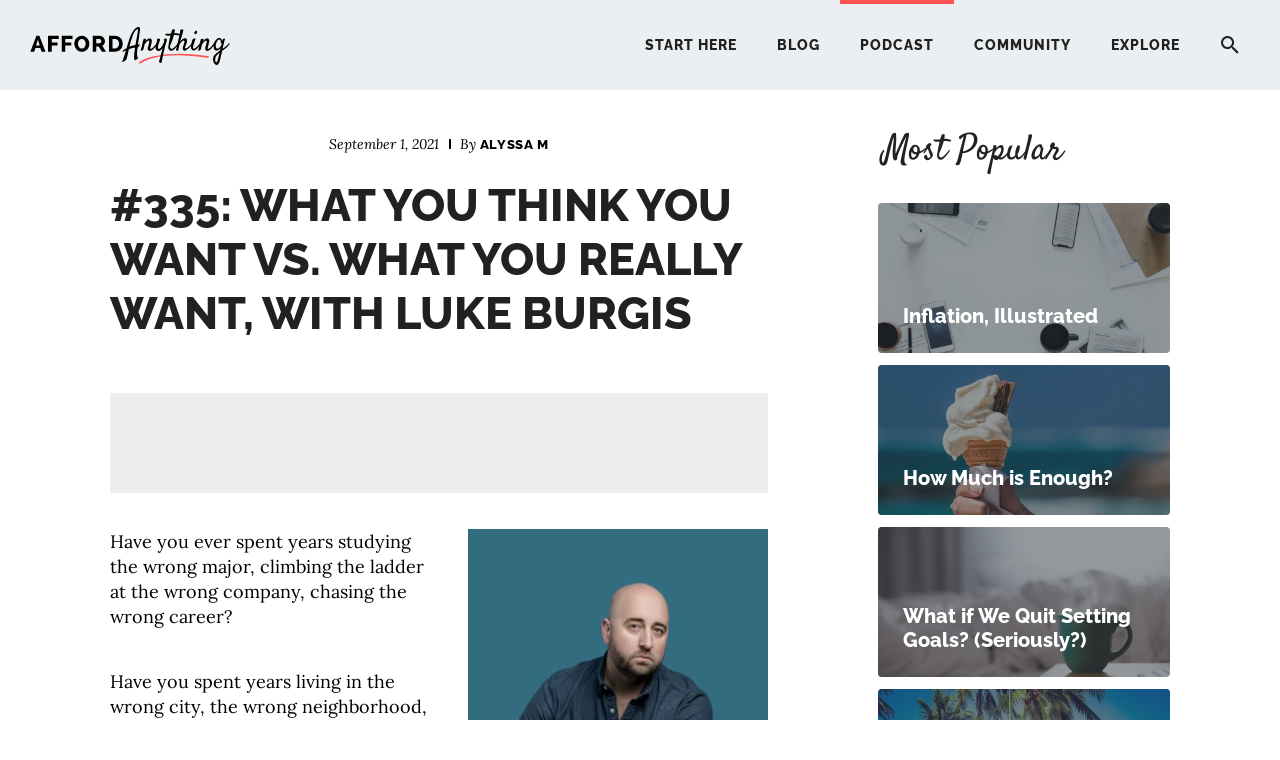

--- FILE ---
content_type: text/html; charset=UTF-8
request_url: https://affordanything.com/335-what-you-think-you-want-vs-what-you-really-want-with-luke-burgis/
body_size: 81375
content:
	<!--

   ______     __    __     __     __   __     ______     __   __     ______     ______
  /\  ___\   /\ "-./  \   /\ \   /\ "-.\ \   /\  ___\   /\ "-.\ \   /\  ___\   /\  ___\
  \ \  __\   \ \ \-./\ \  \ \ \  \ \ \-.  \  \ \  __\   \ \ \-.  \  \ \ \____  \ \  __\
   \ \_____\  \ \_\ \ \_\  \ \_\  \ \_\\"\_\  \ \_____\  \ \_\\"\_\  \ \_____\  \ \_____\
    \/_____/   \/_/  \/_/   \/_/   \/_/ \/_/   \/_____/   \/_/ \/_/   \/_____/   \/_____/

     _       ___             __
    |_) \/    _/ _  _ |_    (_     o __  _ |_  _  ___|_
    |_) /    /__(_|(_ | |   __)\^/ | | |(/_| |(_| |  |_


	Eminence Theme v1.3.14
	By Zach Swinehart
	www.zachswinehart.com

-->


	<!DOCTYPE html>
<html lang="en-US">
<head ><meta charset="UTF-8" /><script>if(navigator.userAgent.match(/MSIE|Internet Explorer/i)||navigator.userAgent.match(/Trident\/7\..*?rv:11/i)){var href=document.location.href;if(!href.match(/[?&]nowprocket/)){if(href.indexOf("?")==-1){if(href.indexOf("#")==-1){document.location.href=href+"?nowprocket=1"}else{document.location.href=href.replace("#","?nowprocket=1#")}}else{if(href.indexOf("#")==-1){document.location.href=href+"&nowprocket=1"}else{document.location.href=href.replace("#","&nowprocket=1#")}}}}</script><script>(()=>{class RocketLazyLoadScripts{constructor(){this.v="2.0.4",this.userEvents=["keydown","keyup","mousedown","mouseup","mousemove","mouseover","mouseout","touchmove","touchstart","touchend","touchcancel","wheel","click","dblclick","input"],this.attributeEvents=["onblur","onclick","oncontextmenu","ondblclick","onfocus","onmousedown","onmouseenter","onmouseleave","onmousemove","onmouseout","onmouseover","onmouseup","onmousewheel","onscroll","onsubmit"]}async t(){this.i(),this.o(),/iP(ad|hone)/.test(navigator.userAgent)&&this.h(),this.u(),this.l(this),this.m(),this.k(this),this.p(this),this._(),await Promise.all([this.R(),this.L()]),this.lastBreath=Date.now(),this.S(this),this.P(),this.D(),this.O(),this.M(),await this.C(this.delayedScripts.normal),await this.C(this.delayedScripts.defer),await this.C(this.delayedScripts.async),await this.T(),await this.F(),await this.j(),await this.A(),window.dispatchEvent(new Event("rocket-allScriptsLoaded")),this.everythingLoaded=!0,this.lastTouchEnd&&await new Promise(t=>setTimeout(t,500-Date.now()+this.lastTouchEnd)),this.I(),this.H(),this.U(),this.W()}i(){this.CSPIssue=sessionStorage.getItem("rocketCSPIssue"),document.addEventListener("securitypolicyviolation",t=>{this.CSPIssue||"script-src-elem"!==t.violatedDirective||"data"!==t.blockedURI||(this.CSPIssue=!0,sessionStorage.setItem("rocketCSPIssue",!0))},{isRocket:!0})}o(){window.addEventListener("pageshow",t=>{this.persisted=t.persisted,this.realWindowLoadedFired=!0},{isRocket:!0}),window.addEventListener("pagehide",()=>{this.onFirstUserAction=null},{isRocket:!0})}h(){let t;function e(e){t=e}window.addEventListener("touchstart",e,{isRocket:!0}),window.addEventListener("touchend",function i(o){o.changedTouches[0]&&t.changedTouches[0]&&Math.abs(o.changedTouches[0].pageX-t.changedTouches[0].pageX)<10&&Math.abs(o.changedTouches[0].pageY-t.changedTouches[0].pageY)<10&&o.timeStamp-t.timeStamp<200&&(window.removeEventListener("touchstart",e,{isRocket:!0}),window.removeEventListener("touchend",i,{isRocket:!0}),"INPUT"===o.target.tagName&&"text"===o.target.type||(o.target.dispatchEvent(new TouchEvent("touchend",{target:o.target,bubbles:!0})),o.target.dispatchEvent(new MouseEvent("mouseover",{target:o.target,bubbles:!0})),o.target.dispatchEvent(new PointerEvent("click",{target:o.target,bubbles:!0,cancelable:!0,detail:1,clientX:o.changedTouches[0].clientX,clientY:o.changedTouches[0].clientY})),event.preventDefault()))},{isRocket:!0})}q(t){this.userActionTriggered||("mousemove"!==t.type||this.firstMousemoveIgnored?"keyup"===t.type||"mouseover"===t.type||"mouseout"===t.type||(this.userActionTriggered=!0,this.onFirstUserAction&&this.onFirstUserAction()):this.firstMousemoveIgnored=!0),"click"===t.type&&t.preventDefault(),t.stopPropagation(),t.stopImmediatePropagation(),"touchstart"===this.lastEvent&&"touchend"===t.type&&(this.lastTouchEnd=Date.now()),"click"===t.type&&(this.lastTouchEnd=0),this.lastEvent=t.type,t.composedPath&&t.composedPath()[0].getRootNode()instanceof ShadowRoot&&(t.rocketTarget=t.composedPath()[0]),this.savedUserEvents.push(t)}u(){this.savedUserEvents=[],this.userEventHandler=this.q.bind(this),this.userEvents.forEach(t=>window.addEventListener(t,this.userEventHandler,{passive:!1,isRocket:!0})),document.addEventListener("visibilitychange",this.userEventHandler,{isRocket:!0})}U(){this.userEvents.forEach(t=>window.removeEventListener(t,this.userEventHandler,{passive:!1,isRocket:!0})),document.removeEventListener("visibilitychange",this.userEventHandler,{isRocket:!0}),this.savedUserEvents.forEach(t=>{(t.rocketTarget||t.target).dispatchEvent(new window[t.constructor.name](t.type,t))})}m(){const t="return false",e=Array.from(this.attributeEvents,t=>"data-rocket-"+t),i="["+this.attributeEvents.join("],[")+"]",o="[data-rocket-"+this.attributeEvents.join("],[data-rocket-")+"]",s=(e,i,o)=>{o&&o!==t&&(e.setAttribute("data-rocket-"+i,o),e["rocket"+i]=new Function("event",o),e.setAttribute(i,t))};new MutationObserver(t=>{for(const n of t)"attributes"===n.type&&(n.attributeName.startsWith("data-rocket-")||this.everythingLoaded?n.attributeName.startsWith("data-rocket-")&&this.everythingLoaded&&this.N(n.target,n.attributeName.substring(12)):s(n.target,n.attributeName,n.target.getAttribute(n.attributeName))),"childList"===n.type&&n.addedNodes.forEach(t=>{if(t.nodeType===Node.ELEMENT_NODE)if(this.everythingLoaded)for(const i of[t,...t.querySelectorAll(o)])for(const t of i.getAttributeNames())e.includes(t)&&this.N(i,t.substring(12));else for(const e of[t,...t.querySelectorAll(i)])for(const t of e.getAttributeNames())this.attributeEvents.includes(t)&&s(e,t,e.getAttribute(t))})}).observe(document,{subtree:!0,childList:!0,attributeFilter:[...this.attributeEvents,...e]})}I(){this.attributeEvents.forEach(t=>{document.querySelectorAll("[data-rocket-"+t+"]").forEach(e=>{this.N(e,t)})})}N(t,e){const i=t.getAttribute("data-rocket-"+e);i&&(t.setAttribute(e,i),t.removeAttribute("data-rocket-"+e))}k(t){Object.defineProperty(HTMLElement.prototype,"onclick",{get(){return this.rocketonclick||null},set(e){this.rocketonclick=e,this.setAttribute(t.everythingLoaded?"onclick":"data-rocket-onclick","this.rocketonclick(event)")}})}S(t){function e(e,i){let o=e[i];e[i]=null,Object.defineProperty(e,i,{get:()=>o,set(s){t.everythingLoaded?o=s:e["rocket"+i]=o=s}})}e(document,"onreadystatechange"),e(window,"onload"),e(window,"onpageshow");try{Object.defineProperty(document,"readyState",{get:()=>t.rocketReadyState,set(e){t.rocketReadyState=e},configurable:!0}),document.readyState="loading"}catch(t){console.log("WPRocket DJE readyState conflict, bypassing")}}l(t){this.originalAddEventListener=EventTarget.prototype.addEventListener,this.originalRemoveEventListener=EventTarget.prototype.removeEventListener,this.savedEventListeners=[],EventTarget.prototype.addEventListener=function(e,i,o){o&&o.isRocket||!t.B(e,this)&&!t.userEvents.includes(e)||t.B(e,this)&&!t.userActionTriggered||e.startsWith("rocket-")||t.everythingLoaded?t.originalAddEventListener.call(this,e,i,o):(t.savedEventListeners.push({target:this,remove:!1,type:e,func:i,options:o}),"mouseenter"!==e&&"mouseleave"!==e||t.originalAddEventListener.call(this,e,t.savedUserEvents.push,o))},EventTarget.prototype.removeEventListener=function(e,i,o){o&&o.isRocket||!t.B(e,this)&&!t.userEvents.includes(e)||t.B(e,this)&&!t.userActionTriggered||e.startsWith("rocket-")||t.everythingLoaded?t.originalRemoveEventListener.call(this,e,i,o):t.savedEventListeners.push({target:this,remove:!0,type:e,func:i,options:o})}}J(t,e){this.savedEventListeners=this.savedEventListeners.filter(i=>{let o=i.type,s=i.target||window;return e!==o||t!==s||(this.B(o,s)&&(i.type="rocket-"+o),this.$(i),!1)})}H(){EventTarget.prototype.addEventListener=this.originalAddEventListener,EventTarget.prototype.removeEventListener=this.originalRemoveEventListener,this.savedEventListeners.forEach(t=>this.$(t))}$(t){t.remove?this.originalRemoveEventListener.call(t.target,t.type,t.func,t.options):this.originalAddEventListener.call(t.target,t.type,t.func,t.options)}p(t){let e;function i(e){return t.everythingLoaded?e:e.split(" ").map(t=>"load"===t||t.startsWith("load.")?"rocket-jquery-load":t).join(" ")}function o(o){function s(e){const s=o.fn[e];o.fn[e]=o.fn.init.prototype[e]=function(){return this[0]===window&&t.userActionTriggered&&("string"==typeof arguments[0]||arguments[0]instanceof String?arguments[0]=i(arguments[0]):"object"==typeof arguments[0]&&Object.keys(arguments[0]).forEach(t=>{const e=arguments[0][t];delete arguments[0][t],arguments[0][i(t)]=e})),s.apply(this,arguments),this}}if(o&&o.fn&&!t.allJQueries.includes(o)){const e={DOMContentLoaded:[],"rocket-DOMContentLoaded":[]};for(const t in e)document.addEventListener(t,()=>{e[t].forEach(t=>t())},{isRocket:!0});o.fn.ready=o.fn.init.prototype.ready=function(i){function s(){parseInt(o.fn.jquery)>2?setTimeout(()=>i.bind(document)(o)):i.bind(document)(o)}return"function"==typeof i&&(t.realDomReadyFired?!t.userActionTriggered||t.fauxDomReadyFired?s():e["rocket-DOMContentLoaded"].push(s):e.DOMContentLoaded.push(s)),o([])},s("on"),s("one"),s("off"),t.allJQueries.push(o)}e=o}t.allJQueries=[],o(window.jQuery),Object.defineProperty(window,"jQuery",{get:()=>e,set(t){o(t)}})}P(){const t=new Map;document.write=document.writeln=function(e){const i=document.currentScript,o=document.createRange(),s=i.parentElement;let n=t.get(i);void 0===n&&(n=i.nextSibling,t.set(i,n));const c=document.createDocumentFragment();o.setStart(c,0),c.appendChild(o.createContextualFragment(e)),s.insertBefore(c,n)}}async R(){return new Promise(t=>{this.userActionTriggered?t():this.onFirstUserAction=t})}async L(){return new Promise(t=>{document.addEventListener("DOMContentLoaded",()=>{this.realDomReadyFired=!0,t()},{isRocket:!0})})}async j(){return this.realWindowLoadedFired?Promise.resolve():new Promise(t=>{window.addEventListener("load",t,{isRocket:!0})})}M(){this.pendingScripts=[];this.scriptsMutationObserver=new MutationObserver(t=>{for(const e of t)e.addedNodes.forEach(t=>{"SCRIPT"!==t.tagName||t.noModule||t.isWPRocket||this.pendingScripts.push({script:t,promise:new Promise(e=>{const i=()=>{const i=this.pendingScripts.findIndex(e=>e.script===t);i>=0&&this.pendingScripts.splice(i,1),e()};t.addEventListener("load",i,{isRocket:!0}),t.addEventListener("error",i,{isRocket:!0}),setTimeout(i,1e3)})})})}),this.scriptsMutationObserver.observe(document,{childList:!0,subtree:!0})}async F(){await this.X(),this.pendingScripts.length?(await this.pendingScripts[0].promise,await this.F()):this.scriptsMutationObserver.disconnect()}D(){this.delayedScripts={normal:[],async:[],defer:[]},document.querySelectorAll("script[type$=rocketlazyloadscript]").forEach(t=>{t.hasAttribute("data-rocket-src")?t.hasAttribute("async")&&!1!==t.async?this.delayedScripts.async.push(t):t.hasAttribute("defer")&&!1!==t.defer||"module"===t.getAttribute("data-rocket-type")?this.delayedScripts.defer.push(t):this.delayedScripts.normal.push(t):this.delayedScripts.normal.push(t)})}async _(){await this.L();let t=[];document.querySelectorAll("script[type$=rocketlazyloadscript][data-rocket-src]").forEach(e=>{let i=e.getAttribute("data-rocket-src");if(i&&!i.startsWith("data:")){i.startsWith("//")&&(i=location.protocol+i);try{const o=new URL(i).origin;o!==location.origin&&t.push({src:o,crossOrigin:e.crossOrigin||"module"===e.getAttribute("data-rocket-type")})}catch(t){}}}),t=[...new Map(t.map(t=>[JSON.stringify(t),t])).values()],this.Y(t,"preconnect")}async G(t){if(await this.K(),!0!==t.noModule||!("noModule"in HTMLScriptElement.prototype))return new Promise(e=>{let i;function o(){(i||t).setAttribute("data-rocket-status","executed"),e()}try{if(navigator.userAgent.includes("Firefox/")||""===navigator.vendor||this.CSPIssue)i=document.createElement("script"),[...t.attributes].forEach(t=>{let e=t.nodeName;"type"!==e&&("data-rocket-type"===e&&(e="type"),"data-rocket-src"===e&&(e="src"),i.setAttribute(e,t.nodeValue))}),t.text&&(i.text=t.text),t.nonce&&(i.nonce=t.nonce),i.hasAttribute("src")?(i.addEventListener("load",o,{isRocket:!0}),i.addEventListener("error",()=>{i.setAttribute("data-rocket-status","failed-network"),e()},{isRocket:!0}),setTimeout(()=>{i.isConnected||e()},1)):(i.text=t.text,o()),i.isWPRocket=!0,t.parentNode.replaceChild(i,t);else{const i=t.getAttribute("data-rocket-type"),s=t.getAttribute("data-rocket-src");i?(t.type=i,t.removeAttribute("data-rocket-type")):t.removeAttribute("type"),t.addEventListener("load",o,{isRocket:!0}),t.addEventListener("error",i=>{this.CSPIssue&&i.target.src.startsWith("data:")?(console.log("WPRocket: CSP fallback activated"),t.removeAttribute("src"),this.G(t).then(e)):(t.setAttribute("data-rocket-status","failed-network"),e())},{isRocket:!0}),s?(t.fetchPriority="high",t.removeAttribute("data-rocket-src"),t.src=s):t.src="data:text/javascript;base64,"+window.btoa(unescape(encodeURIComponent(t.text)))}}catch(i){t.setAttribute("data-rocket-status","failed-transform"),e()}});t.setAttribute("data-rocket-status","skipped")}async C(t){const e=t.shift();return e?(e.isConnected&&await this.G(e),this.C(t)):Promise.resolve()}O(){this.Y([...this.delayedScripts.normal,...this.delayedScripts.defer,...this.delayedScripts.async],"preload")}Y(t,e){this.trash=this.trash||[];let i=!0;var o=document.createDocumentFragment();t.forEach(t=>{const s=t.getAttribute&&t.getAttribute("data-rocket-src")||t.src;if(s&&!s.startsWith("data:")){const n=document.createElement("link");n.href=s,n.rel=e,"preconnect"!==e&&(n.as="script",n.fetchPriority=i?"high":"low"),t.getAttribute&&"module"===t.getAttribute("data-rocket-type")&&(n.crossOrigin=!0),t.crossOrigin&&(n.crossOrigin=t.crossOrigin),t.integrity&&(n.integrity=t.integrity),t.nonce&&(n.nonce=t.nonce),o.appendChild(n),this.trash.push(n),i=!1}}),document.head.appendChild(o)}W(){this.trash.forEach(t=>t.remove())}async T(){try{document.readyState="interactive"}catch(t){}this.fauxDomReadyFired=!0;try{await this.K(),this.J(document,"readystatechange"),document.dispatchEvent(new Event("rocket-readystatechange")),await this.K(),document.rocketonreadystatechange&&document.rocketonreadystatechange(),await this.K(),this.J(document,"DOMContentLoaded"),document.dispatchEvent(new Event("rocket-DOMContentLoaded")),await this.K(),this.J(window,"DOMContentLoaded"),window.dispatchEvent(new Event("rocket-DOMContentLoaded"))}catch(t){console.error(t)}}async A(){try{document.readyState="complete"}catch(t){}try{await this.K(),this.J(document,"readystatechange"),document.dispatchEvent(new Event("rocket-readystatechange")),await this.K(),document.rocketonreadystatechange&&document.rocketonreadystatechange(),await this.K(),this.J(window,"load"),window.dispatchEvent(new Event("rocket-load")),await this.K(),window.rocketonload&&window.rocketonload(),await this.K(),this.allJQueries.forEach(t=>t(window).trigger("rocket-jquery-load")),await this.K(),this.J(window,"pageshow");const t=new Event("rocket-pageshow");t.persisted=this.persisted,window.dispatchEvent(t),await this.K(),window.rocketonpageshow&&window.rocketonpageshow({persisted:this.persisted})}catch(t){console.error(t)}}async K(){Date.now()-this.lastBreath>45&&(await this.X(),this.lastBreath=Date.now())}async X(){return document.hidden?new Promise(t=>setTimeout(t)):new Promise(t=>requestAnimationFrame(t))}B(t,e){return e===document&&"readystatechange"===t||(e===document&&"DOMContentLoaded"===t||(e===window&&"DOMContentLoaded"===t||(e===window&&"load"===t||e===window&&"pageshow"===t)))}static run(){(new RocketLazyLoadScripts).t()}}RocketLazyLoadScripts.run()})();</script>

<meta name="viewport" content="width=device-width, initial-scale=1" />
		<script type="rocketlazyloadscript" data-rocket-type="text/javascript">
			window.flatStyles = window.flatStyles || ''

			window.lightspeedOptimizeStylesheet = function () {
				const currentStylesheet = document.querySelector( '.tcb-lightspeed-style:not([data-ls-optimized])' )

				if ( currentStylesheet ) {
					try {
						if ( currentStylesheet.sheet && currentStylesheet.sheet.cssRules ) {
							if ( window.flatStyles ) {
								if ( this.optimizing ) {
									setTimeout( window.lightspeedOptimizeStylesheet.bind( this ), 24 )
								} else {
									this.optimizing = true;

									let rulesIndex = 0;

									while ( rulesIndex < currentStylesheet.sheet.cssRules.length ) {
										const rule = currentStylesheet.sheet.cssRules[ rulesIndex ]
										/* remove rules that already exist in the page */
										if ( rule.type === CSSRule.STYLE_RULE && window.flatStyles.includes( `${rule.selectorText}{` ) ) {
											currentStylesheet.sheet.deleteRule( rulesIndex )
										} else {
											rulesIndex ++
										}
									}
									/* optimize, mark it such, move to the next file, append the styles we have until now */
									currentStylesheet.setAttribute( 'data-ls-optimized', '1' )

									window.flatStyles += currentStylesheet.innerHTML

									this.optimizing = false
								}
							} else {
								window.flatStyles = currentStylesheet.innerHTML
								currentStylesheet.setAttribute( 'data-ls-optimized', '1' )
							}
						}
					} catch ( error ) {
						console.warn( error )
					}

					if ( currentStylesheet.parentElement.tagName !== 'HEAD' ) {
						/* always make sure that those styles end up in the head */
						const stylesheetID = currentStylesheet.id;
						/**
						 * make sure that there is only one copy of the css
						 * e.g display CSS
						 */
						if ( ( ! stylesheetID || ( stylesheetID && ! document.querySelector( `head #${stylesheetID}` ) ) ) ) {
							document.head.prepend( currentStylesheet )
						} else {
							currentStylesheet.remove();
						}
					}
				}
			}

			window.lightspeedOptimizeFlat = function ( styleSheetElement ) {
				if ( document.querySelectorAll( 'link[href*="thrive_flat.css"]' ).length > 1 ) {
					/* disable this flat if we already have one */
					styleSheetElement.setAttribute( 'disabled', true )
				} else {
					/* if this is the first one, make sure he's in head */
					if ( styleSheetElement.parentElement.tagName !== 'HEAD' ) {
						document.head.append( styleSheetElement )
					}
				}
			}
		</script>
		<meta name='robots' content='index, follow, max-image-preview:large, max-snippet:-1, max-video-preview:-1' />
	<style></style>
	
	<!-- This site is optimized with the Yoast SEO plugin v26.8 - https://yoast.com/product/yoast-seo-wordpress/ -->
	<title>#335: What You Think You Want vs. What You Really Want, with Luke Burgis - Afford Anything®</title>
<link data-rocket-prefetch href="https://feeds.feedburner.com" rel="dns-prefetch">
<link data-rocket-prefetch href="https://www.googletagmanager.com" rel="dns-prefetch">
<link crossorigin data-rocket-preload as="font" href="https://affordanything.com/wp-content/cache/fonts/1/google-fonts/fonts/s/lora/v37/0QI8MX1D_JOuMw_hLdO6T2wV9KnW-MoFoq92nA.woff2" rel="preload">
<link crossorigin data-rocket-preload as="font" href="https://affordanything.com/wp-content/cache/fonts/1/google-fonts/fonts/s/raleway/v37/1Ptxg8zYS_SKggPN4iEgvnHyvveLxVtapbCIPrE.woff2" rel="preload">
<link crossorigin data-rocket-preload as="font" href="https://affordanything.com/wp-content/cache/fonts/1/google-fonts/fonts/s/satisfy/v22/rP2Hp2yn6lkG50LoCZOIHQ.woff2" rel="preload">
<style id="wpr-usedcss">img:is([sizes=auto i],[sizes^="auto," i]){contain-intrinsic-size:3000px 1500px}img.emoji{display:inline!important;border:none!important;box-shadow:none!important;height:1em!important;width:1em!important;margin:0 .07em!important;vertical-align:-.1em!important;background:0 0!important;padding:0!important}:where(.wp-block-button__link){border-radius:9999px;box-shadow:none;padding:calc(.667em + 2px) calc(1.333em + 2px);text-decoration:none}:root :where(.wp-block-button .wp-block-button__link.is-style-outline),:root :where(.wp-block-button.is-style-outline>.wp-block-button__link){border:2px solid;padding:.667em 1.333em}:root :where(.wp-block-button .wp-block-button__link.is-style-outline:not(.has-text-color)),:root :where(.wp-block-button.is-style-outline>.wp-block-button__link:not(.has-text-color)){color:currentColor}:root :where(.wp-block-button .wp-block-button__link.is-style-outline:not(.has-background)),:root :where(.wp-block-button.is-style-outline>.wp-block-button__link:not(.has-background)){background-color:initial;background-image:none}:where(.wp-block-calendar table:not(.has-background) th){background:#ddd}:where(.wp-block-columns){margin-bottom:1.75em}:where(.wp-block-columns.has-background){padding:1.25em 2.375em}:where(.wp-block-post-comments input[type=submit]){border:none}:where(.wp-block-cover-image:not(.has-text-color)),:where(.wp-block-cover:not(.has-text-color)){color:#fff}:where(.wp-block-cover-image.is-light:not(.has-text-color)),:where(.wp-block-cover.is-light:not(.has-text-color)){color:#000}:root :where(.wp-block-cover h1:not(.has-text-color)),:root :where(.wp-block-cover h2:not(.has-text-color)),:root :where(.wp-block-cover h3:not(.has-text-color)),:root :where(.wp-block-cover h4:not(.has-text-color)),:root :where(.wp-block-cover h5:not(.has-text-color)),:root :where(.wp-block-cover h6:not(.has-text-color)),:root :where(.wp-block-cover p:not(.has-text-color)){color:inherit}:where(.wp-block-file){margin-bottom:1.5em}:where(.wp-block-file__button){border-radius:2em;display:inline-block;padding:.5em 1em}:where(.wp-block-file__button):is(a):active,:where(.wp-block-file__button):is(a):focus,:where(.wp-block-file__button):is(a):hover,:where(.wp-block-file__button):is(a):visited{box-shadow:none;color:#fff;opacity:.85;text-decoration:none}:where(.wp-block-group.wp-block-group-is-layout-constrained){position:relative}:root :where(.wp-block-image.is-style-rounded img,.wp-block-image .is-style-rounded img){border-radius:9999px}:where(.wp-block-latest-comments:not([style*=line-height] .wp-block-latest-comments__comment)){line-height:1.1}:where(.wp-block-latest-comments:not([style*=line-height] .wp-block-latest-comments__comment-excerpt p)){line-height:1.8}:root :where(.wp-block-latest-posts.is-grid){padding:0}:root :where(.wp-block-latest-posts.wp-block-latest-posts__list){padding-left:0}ol,ul{box-sizing:border-box}:root :where(.wp-block-list.has-background){padding:1.25em 2.375em}:where(.wp-block-navigation.has-background .wp-block-navigation-item a:not(.wp-element-button)),:where(.wp-block-navigation.has-background .wp-block-navigation-submenu a:not(.wp-element-button)){padding:.5em 1em}:where(.wp-block-navigation .wp-block-navigation__submenu-container .wp-block-navigation-item a:not(.wp-element-button)),:where(.wp-block-navigation .wp-block-navigation__submenu-container .wp-block-navigation-submenu a:not(.wp-element-button)),:where(.wp-block-navigation .wp-block-navigation__submenu-container .wp-block-navigation-submenu button.wp-block-navigation-item__content),:where(.wp-block-navigation .wp-block-navigation__submenu-container .wp-block-pages-list__item button.wp-block-navigation-item__content){padding:.5em 1em}:root :where(p.has-background){padding:1.25em 2.375em}:where(p.has-text-color:not(.has-link-color)) a{color:inherit}:where(.wp-block-post-comments-form) input:not([type=submit]),:where(.wp-block-post-comments-form) textarea{border:1px solid #949494;font-family:inherit;font-size:1em}:where(.wp-block-post-comments-form) input:where(:not([type=submit]):not([type=checkbox])),:where(.wp-block-post-comments-form) textarea{padding:calc(.667em + 2px)}:where(.wp-block-post-excerpt){box-sizing:border-box;margin-bottom:var(--wp--style--block-gap);margin-top:var(--wp--style--block-gap)}:where(.wp-block-preformatted.has-background){padding:1.25em 2.375em}:where(.wp-block-search__button){border:1px solid #ccc;padding:6px 10px}:where(.wp-block-search__input){font-family:inherit;font-size:inherit;font-style:inherit;font-weight:inherit;letter-spacing:inherit;line-height:inherit;text-transform:inherit}:where(.wp-block-search__button-inside .wp-block-search__inside-wrapper){border:1px solid #949494;box-sizing:border-box;padding:4px}:where(.wp-block-search__button-inside .wp-block-search__inside-wrapper) .wp-block-search__input{border:none;border-radius:0;padding:0 4px}:where(.wp-block-search__button-inside .wp-block-search__inside-wrapper) .wp-block-search__input:focus{outline:0}:where(.wp-block-search__button-inside .wp-block-search__inside-wrapper) :where(.wp-block-search__button){padding:4px 8px}:root :where(.wp-block-separator.is-style-dots){height:auto;line-height:1;text-align:center}:root :where(.wp-block-separator.is-style-dots):before{color:currentColor;content:"···";font-family:serif;font-size:1.5em;letter-spacing:2em;padding-left:2em}:root :where(.wp-block-site-logo.is-style-rounded){border-radius:9999px}:where(.wp-block-social-links:not(.is-style-logos-only)) .wp-social-link{background-color:#f0f0f0;color:#444}:where(.wp-block-social-links:not(.is-style-logos-only)) .wp-social-link-amazon{background-color:#f90;color:#fff}:where(.wp-block-social-links:not(.is-style-logos-only)) .wp-social-link-bandcamp{background-color:#1ea0c3;color:#fff}:where(.wp-block-social-links:not(.is-style-logos-only)) .wp-social-link-behance{background-color:#0757fe;color:#fff}:where(.wp-block-social-links:not(.is-style-logos-only)) .wp-social-link-bluesky{background-color:#0a7aff;color:#fff}:where(.wp-block-social-links:not(.is-style-logos-only)) .wp-social-link-codepen{background-color:#1e1f26;color:#fff}:where(.wp-block-social-links:not(.is-style-logos-only)) .wp-social-link-deviantart{background-color:#02e49b;color:#fff}:where(.wp-block-social-links:not(.is-style-logos-only)) .wp-social-link-discord{background-color:#5865f2;color:#fff}:where(.wp-block-social-links:not(.is-style-logos-only)) .wp-social-link-dribbble{background-color:#e94c89;color:#fff}:where(.wp-block-social-links:not(.is-style-logos-only)) .wp-social-link-dropbox{background-color:#4280ff;color:#fff}:where(.wp-block-social-links:not(.is-style-logos-only)) .wp-social-link-etsy{background-color:#f45800;color:#fff}:where(.wp-block-social-links:not(.is-style-logos-only)) .wp-social-link-facebook{background-color:#0866ff;color:#fff}:where(.wp-block-social-links:not(.is-style-logos-only)) .wp-social-link-fivehundredpx{background-color:#000;color:#fff}:where(.wp-block-social-links:not(.is-style-logos-only)) .wp-social-link-flickr{background-color:#0461dd;color:#fff}:where(.wp-block-social-links:not(.is-style-logos-only)) .wp-social-link-foursquare{background-color:#e65678;color:#fff}:where(.wp-block-social-links:not(.is-style-logos-only)) .wp-social-link-github{background-color:#24292d;color:#fff}:where(.wp-block-social-links:not(.is-style-logos-only)) .wp-social-link-goodreads{background-color:#eceadd;color:#382110}:where(.wp-block-social-links:not(.is-style-logos-only)) .wp-social-link-google{background-color:#ea4434;color:#fff}:where(.wp-block-social-links:not(.is-style-logos-only)) .wp-social-link-gravatar{background-color:#1d4fc4;color:#fff}:where(.wp-block-social-links:not(.is-style-logos-only)) .wp-social-link-instagram{background-color:#f00075;color:#fff}:where(.wp-block-social-links:not(.is-style-logos-only)) .wp-social-link-lastfm{background-color:#e21b24;color:#fff}:where(.wp-block-social-links:not(.is-style-logos-only)) .wp-social-link-linkedin{background-color:#0d66c2;color:#fff}:where(.wp-block-social-links:not(.is-style-logos-only)) .wp-social-link-mastodon{background-color:#3288d4;color:#fff}:where(.wp-block-social-links:not(.is-style-logos-only)) .wp-social-link-medium{background-color:#000;color:#fff}:where(.wp-block-social-links:not(.is-style-logos-only)) .wp-social-link-meetup{background-color:#f6405f;color:#fff}:where(.wp-block-social-links:not(.is-style-logos-only)) .wp-social-link-patreon{background-color:#000;color:#fff}:where(.wp-block-social-links:not(.is-style-logos-only)) .wp-social-link-pinterest{background-color:#e60122;color:#fff}:where(.wp-block-social-links:not(.is-style-logos-only)) .wp-social-link-pocket{background-color:#ef4155;color:#fff}:where(.wp-block-social-links:not(.is-style-logos-only)) .wp-social-link-reddit{background-color:#ff4500;color:#fff}:where(.wp-block-social-links:not(.is-style-logos-only)) .wp-social-link-skype{background-color:#0478d7;color:#fff}:where(.wp-block-social-links:not(.is-style-logos-only)) .wp-social-link-snapchat{background-color:#fefc00;color:#fff;stroke:#000}:where(.wp-block-social-links:not(.is-style-logos-only)) .wp-social-link-soundcloud{background-color:#ff5600;color:#fff}:where(.wp-block-social-links:not(.is-style-logos-only)) .wp-social-link-spotify{background-color:#1bd760;color:#fff}:where(.wp-block-social-links:not(.is-style-logos-only)) .wp-social-link-telegram{background-color:#2aabee;color:#fff}:where(.wp-block-social-links:not(.is-style-logos-only)) .wp-social-link-threads{background-color:#000;color:#fff}:where(.wp-block-social-links:not(.is-style-logos-only)) .wp-social-link-tiktok{background-color:#000;color:#fff}:where(.wp-block-social-links:not(.is-style-logos-only)) .wp-social-link-tumblr{background-color:#011835;color:#fff}:where(.wp-block-social-links:not(.is-style-logos-only)) .wp-social-link-twitch{background-color:#6440a4;color:#fff}:where(.wp-block-social-links:not(.is-style-logos-only)) .wp-social-link-twitter{background-color:#1da1f2;color:#fff}:where(.wp-block-social-links:not(.is-style-logos-only)) .wp-social-link-vimeo{background-color:#1eb7ea;color:#fff}:where(.wp-block-social-links:not(.is-style-logos-only)) .wp-social-link-vk{background-color:#4680c2;color:#fff}:where(.wp-block-social-links:not(.is-style-logos-only)) .wp-social-link-wordpress{background-color:#3499cd;color:#fff}:where(.wp-block-social-links:not(.is-style-logos-only)) .wp-social-link-whatsapp{background-color:#25d366;color:#fff}:where(.wp-block-social-links:not(.is-style-logos-only)) .wp-social-link-x{background-color:#000;color:#fff}:where(.wp-block-social-links:not(.is-style-logos-only)) .wp-social-link-yelp{background-color:#d32422;color:#fff}:where(.wp-block-social-links:not(.is-style-logos-only)) .wp-social-link-youtube{background-color:red;color:#fff}:where(.wp-block-social-links.is-style-logos-only) .wp-social-link{background:0 0}:where(.wp-block-social-links.is-style-logos-only) .wp-social-link svg{height:1.25em;width:1.25em}:where(.wp-block-social-links.is-style-logos-only) .wp-social-link-amazon{color:#f90}:where(.wp-block-social-links.is-style-logos-only) .wp-social-link-bandcamp{color:#1ea0c3}:where(.wp-block-social-links.is-style-logos-only) .wp-social-link-behance{color:#0757fe}:where(.wp-block-social-links.is-style-logos-only) .wp-social-link-bluesky{color:#0a7aff}:where(.wp-block-social-links.is-style-logos-only) .wp-social-link-codepen{color:#1e1f26}:where(.wp-block-social-links.is-style-logos-only) .wp-social-link-deviantart{color:#02e49b}:where(.wp-block-social-links.is-style-logos-only) .wp-social-link-discord{color:#5865f2}:where(.wp-block-social-links.is-style-logos-only) .wp-social-link-dribbble{color:#e94c89}:where(.wp-block-social-links.is-style-logos-only) .wp-social-link-dropbox{color:#4280ff}:where(.wp-block-social-links.is-style-logos-only) .wp-social-link-etsy{color:#f45800}:where(.wp-block-social-links.is-style-logos-only) .wp-social-link-facebook{color:#0866ff}:where(.wp-block-social-links.is-style-logos-only) .wp-social-link-fivehundredpx{color:#000}:where(.wp-block-social-links.is-style-logos-only) .wp-social-link-flickr{color:#0461dd}:where(.wp-block-social-links.is-style-logos-only) .wp-social-link-foursquare{color:#e65678}:where(.wp-block-social-links.is-style-logos-only) .wp-social-link-github{color:#24292d}:where(.wp-block-social-links.is-style-logos-only) .wp-social-link-goodreads{color:#382110}:where(.wp-block-social-links.is-style-logos-only) .wp-social-link-google{color:#ea4434}:where(.wp-block-social-links.is-style-logos-only) .wp-social-link-gravatar{color:#1d4fc4}:where(.wp-block-social-links.is-style-logos-only) .wp-social-link-instagram{color:#f00075}:where(.wp-block-social-links.is-style-logos-only) .wp-social-link-lastfm{color:#e21b24}:where(.wp-block-social-links.is-style-logos-only) .wp-social-link-linkedin{color:#0d66c2}:where(.wp-block-social-links.is-style-logos-only) .wp-social-link-mastodon{color:#3288d4}:where(.wp-block-social-links.is-style-logos-only) .wp-social-link-medium{color:#000}:where(.wp-block-social-links.is-style-logos-only) .wp-social-link-meetup{color:#f6405f}:where(.wp-block-social-links.is-style-logos-only) .wp-social-link-patreon{color:#000}:where(.wp-block-social-links.is-style-logos-only) .wp-social-link-pinterest{color:#e60122}:where(.wp-block-social-links.is-style-logos-only) .wp-social-link-pocket{color:#ef4155}:where(.wp-block-social-links.is-style-logos-only) .wp-social-link-reddit{color:#ff4500}:where(.wp-block-social-links.is-style-logos-only) .wp-social-link-skype{color:#0478d7}:where(.wp-block-social-links.is-style-logos-only) .wp-social-link-snapchat{color:#fff;stroke:#000}:where(.wp-block-social-links.is-style-logos-only) .wp-social-link-soundcloud{color:#ff5600}:where(.wp-block-social-links.is-style-logos-only) .wp-social-link-spotify{color:#1bd760}:where(.wp-block-social-links.is-style-logos-only) .wp-social-link-telegram{color:#2aabee}:where(.wp-block-social-links.is-style-logos-only) .wp-social-link-threads{color:#000}:where(.wp-block-social-links.is-style-logos-only) .wp-social-link-tiktok{color:#000}:where(.wp-block-social-links.is-style-logos-only) .wp-social-link-tumblr{color:#011835}:where(.wp-block-social-links.is-style-logos-only) .wp-social-link-twitch{color:#6440a4}:where(.wp-block-social-links.is-style-logos-only) .wp-social-link-twitter{color:#1da1f2}:where(.wp-block-social-links.is-style-logos-only) .wp-social-link-vimeo{color:#1eb7ea}:where(.wp-block-social-links.is-style-logos-only) .wp-social-link-vk{color:#4680c2}:where(.wp-block-social-links.is-style-logos-only) .wp-social-link-whatsapp{color:#25d366}:where(.wp-block-social-links.is-style-logos-only) .wp-social-link-wordpress{color:#3499cd}:where(.wp-block-social-links.is-style-logos-only) .wp-social-link-x{color:#000}:where(.wp-block-social-links.is-style-logos-only) .wp-social-link-yelp{color:#d32422}:where(.wp-block-social-links.is-style-logos-only) .wp-social-link-youtube{color:red}:root :where(.wp-block-social-links .wp-social-link a){padding:.25em}:root :where(.wp-block-social-links.is-style-logos-only .wp-social-link a){padding:0}:root :where(.wp-block-social-links.is-style-pill-shape .wp-social-link a){padding-left:.6666666667em;padding-right:.6666666667em}:root :where(.wp-block-tag-cloud.is-style-outline){display:flex;flex-wrap:wrap;gap:1ch}:root :where(.wp-block-tag-cloud.is-style-outline a){border:1px solid;font-size:unset!important;margin-right:0;padding:1ch 2ch;text-decoration:none!important}:root :where(.wp-block-table-of-contents){box-sizing:border-box}:where(.wp-block-term-description){box-sizing:border-box;margin-bottom:var(--wp--style--block-gap);margin-top:var(--wp--style--block-gap)}:where(pre.wp-block-verse){font-family:inherit}.entry-content{counter-reset:footnotes}:root{--wp--preset--font-size--normal:16px;--wp--preset--font-size--huge:42px}html :where(.has-border-color){border-style:solid}html :where([style*=border-top-color]){border-top-style:solid}html :where([style*=border-right-color]){border-right-style:solid}html :where([style*=border-bottom-color]){border-bottom-style:solid}html :where([style*=border-left-color]){border-left-style:solid}html :where([style*=border-width]){border-style:solid}html :where([style*=border-top-width]){border-top-style:solid}html :where([style*=border-right-width]){border-right-style:solid}html :where([style*=border-bottom-width]){border-bottom-style:solid}html :where([style*=border-left-width]){border-left-style:solid}html :where(img[class*=wp-image-]){height:auto;max-width:100%}:where(figure){margin:0 0 1em}html :where(.is-position-sticky){--wp-admin--admin-bar--position-offset:var(--wp-admin--admin-bar--height,0px)}@media screen and (max-width:600px){html :where(.is-position-sticky){--wp-admin--admin-bar--position-offset:0px}}:root{--wp--preset--aspect-ratio--square:1;--wp--preset--aspect-ratio--4-3:4/3;--wp--preset--aspect-ratio--3-4:3/4;--wp--preset--aspect-ratio--3-2:3/2;--wp--preset--aspect-ratio--2-3:2/3;--wp--preset--aspect-ratio--16-9:16/9;--wp--preset--aspect-ratio--9-16:9/16;--wp--preset--color--black:#000000;--wp--preset--color--cyan-bluish-gray:#abb8c3;--wp--preset--color--white:#ffffff;--wp--preset--color--pale-pink:#f78da7;--wp--preset--color--vivid-red:#cf2e2e;--wp--preset--color--luminous-vivid-orange:#ff6900;--wp--preset--color--luminous-vivid-amber:#fcb900;--wp--preset--color--light-green-cyan:#7bdcb5;--wp--preset--color--vivid-green-cyan:#00d084;--wp--preset--color--pale-cyan-blue:#8ed1fc;--wp--preset--color--vivid-cyan-blue:#0693e3;--wp--preset--color--vivid-purple:#9b51e0;--wp--preset--gradient--vivid-cyan-blue-to-vivid-purple:linear-gradient(135deg,rgba(6, 147, 227, 1) 0%,rgb(155, 81, 224) 100%);--wp--preset--gradient--light-green-cyan-to-vivid-green-cyan:linear-gradient(135deg,rgb(122, 220, 180) 0%,rgb(0, 208, 130) 100%);--wp--preset--gradient--luminous-vivid-amber-to-luminous-vivid-orange:linear-gradient(135deg,rgba(252, 185, 0, 1) 0%,rgba(255, 105, 0, 1) 100%);--wp--preset--gradient--luminous-vivid-orange-to-vivid-red:linear-gradient(135deg,rgba(255, 105, 0, 1) 0%,rgb(207, 46, 46) 100%);--wp--preset--gradient--very-light-gray-to-cyan-bluish-gray:linear-gradient(135deg,rgb(238, 238, 238) 0%,rgb(169, 184, 195) 100%);--wp--preset--gradient--cool-to-warm-spectrum:linear-gradient(135deg,rgb(74, 234, 220) 0%,rgb(151, 120, 209) 20%,rgb(207, 42, 186) 40%,rgb(238, 44, 130) 60%,rgb(251, 105, 98) 80%,rgb(254, 248, 76) 100%);--wp--preset--gradient--blush-light-purple:linear-gradient(135deg,rgb(255, 206, 236) 0%,rgb(152, 150, 240) 100%);--wp--preset--gradient--blush-bordeaux:linear-gradient(135deg,rgb(254, 205, 165) 0%,rgb(254, 45, 45) 50%,rgb(107, 0, 62) 100%);--wp--preset--gradient--luminous-dusk:linear-gradient(135deg,rgb(255, 203, 112) 0%,rgb(199, 81, 192) 50%,rgb(65, 88, 208) 100%);--wp--preset--gradient--pale-ocean:linear-gradient(135deg,rgb(255, 245, 203) 0%,rgb(182, 227, 212) 50%,rgb(51, 167, 181) 100%);--wp--preset--gradient--electric-grass:linear-gradient(135deg,rgb(202, 248, 128) 0%,rgb(113, 206, 126) 100%);--wp--preset--gradient--midnight:linear-gradient(135deg,rgb(2, 3, 129) 0%,rgb(40, 116, 252) 100%);--wp--preset--font-size--small:13px;--wp--preset--font-size--medium:20px;--wp--preset--font-size--large:36px;--wp--preset--font-size--x-large:42px;--wp--preset--spacing--20:0.44rem;--wp--preset--spacing--30:0.67rem;--wp--preset--spacing--40:1rem;--wp--preset--spacing--50:1.5rem;--wp--preset--spacing--60:2.25rem;--wp--preset--spacing--70:3.38rem;--wp--preset--spacing--80:5.06rem;--wp--preset--shadow--natural:6px 6px 9px rgba(0, 0, 0, .2);--wp--preset--shadow--deep:12px 12px 50px rgba(0, 0, 0, .4);--wp--preset--shadow--sharp:6px 6px 0px rgba(0, 0, 0, .2);--wp--preset--shadow--outlined:6px 6px 0px -3px rgba(255, 255, 255, 1),6px 6px rgba(0, 0, 0, 1);--wp--preset--shadow--crisp:6px 6px 0px rgba(0, 0, 0, 1)}:where(.is-layout-flex){gap:.5em}:where(.is-layout-grid){gap:.5em}:where(.wp-block-post-template.is-layout-flex){gap:1.25em}:where(.wp-block-post-template.is-layout-grid){gap:1.25em}:where(.wp-block-columns.is-layout-flex){gap:2em}:where(.wp-block-columns.is-layout-grid){gap:2em}:root :where(.wp-block-pullquote){font-size:1.5em;line-height:1.6}.simple-banner{width:100%;text-align:center;position:relative;display:block}.simple-banner .simple-banner-text{font-weight:700;padding:10px 20px;position:relative}body .tl-style article{margin-bottom:0;margin-top:0;padding-top:0}body .thrv_wrapper.thrv-leads-slide-in{margin:0}#tve_editor:after{content:"";display:block;clear:both;visibility:hidden;line-height:0;height:0}.tl-style .tve_p_lb_content{overflow:visible}body .tve_p_lb_content #tve_editor .tve_p_lb_control{padding:15px 0 40px}.tve-leads-ribbon{left:0;min-height:20px;position:fixed;right:0;top:0;z-index:-1}.tve-leads-ribbon #tve_editor{padding:0}.tve-leads-ribbon.tve-leads-triggered{z-index:999991}.tve-leads-ribbon .thrv-ribbon{background-color:#c6efcd;box-shadow:0 1px 1px rgba(0,0,0,.3);padding:10px 0;margin:0}.tve-leads-ribbon .tve-ribbon-close{position:absolute;top:50%;right:2%;transform:translateY(-50%);font-size:30px;line-height:23px;color:#fff;border:1px solid;display:block;text-align:center;text-decoration:none;border-radius:22px;width:30px;height:30px;z-index:100}.tve-leads-slide-in .thrv-leads-slide-in{padding:20px;background-color:#dedede;max-width:800px;position:relative;z-index:999}.tve-leads-slide-in .tve-leads-close{position:absolute;top:-20px;right:-20px;display:block;width:20px;height:20px;line-height:18px;text-align:center;border:1px solid;background:#000;color:#fff;text-decoration:none;font-size:12px;transition:.1s;border-radius:22px;z-index:1}.tve-leads-slide-in .tve-leads-close:hover{transform:scale(1.1)}.tve-leads-widget{position:relative;z-index:0}.tve-leads-screen-filler{position:fixed;top:0;left:0;bottom:0;right:0;z-index:999999}@media only screen and (max-width:940px){body .tve-leads-slide-in{margin:auto 0;top:0;bottom:0}}.tve_content_lock.tve_lead_lock.tve_lock_blur{margin-bottom:20px;position:relative;padding:50px 0}.tve_content_lock.tve_lead_lock.tve_lock_blur .tve_lead_lock_shortcode{z-index:1;position:relative}.tve_lead_locked_overlay{display:block;height:100%;position:absolute;width:100%}.tve-l-open .tve_p_lb_content.tve-leads-triggered{transform:scale(1);transition:none}.tve-tl-anim{transition:all .3s ease-out;opacity:0}.tve-tl-anim.tve-leads-triggered{opacity:1;transition:all .3s ease-out}.tve-leads-widget.tve-tl-anim{transition:all .3s ease-out;opacity:0;height:0}.tve-leads-widget.tve-tl-anim.tve-leads-triggered{opacity:1;height:auto;transition:all .3s ease-out}@-webkit-keyframes tl-slip-top{50%{-webkit-transform:rotateX(5deg);-webkit-animation-timing-function:ease-out}}@-moz-keyframes tl-slip-top{50%{-moz-transform:rotateX(5deg);-moz-animation-timing-function:ease-out}}@keyframes tl-slip-top{50%{transform:rotateX(5deg);animation-timing-function:ease-out}}html.tve-sl-open{min-height:100%}html.tve-sl-open.stl-anim-slip_from_top{-webkit-perspective:900px;-moz-perspective:900px;perspective:900px;background:#000;margin-top:0!important}html.tve-sl-open.stl-anim-slip_from_top body{animation:.5s ease-in forwards tl-slip-top;transform-origin:50% 100%;transform-style:preserve-3d}html.tve-l-open{min-height:100%}body.tve-o-hidden.tve-hide-overflow.tve-l-open,html.tve-o-hidden.tve-hide-overflow.tve-l-open{overflow:hidden;height:auto!important}body.tve-so-hidden.tve-sl-open.tve-s-hide-overflow,html.tve-so-hidden.tve-sl-open.tve-s-hide-overflow{overflow:hidden;height:auto!important}@supports(-webkit-overflow-scrolling:touch){.tve-leads-screen-filler{position:absolute}body.tve-so-hidden.tve-sl-open.tve-s-hide-overflow,html.tve-so-hidden.tve-sl-open.tve-s-hide-overflow{height:0!important}}.tve-leads-two-step-trigger{cursor:pointer}.tve-leads-ribbon{top:0}.tve-leads-slide-in{position:fixed}.tve-leads-slide-in.tve-lb{background-color:rgba(0,0,0,.8);box-sizing:border-box;padding:10px;width:100%;margin:auto 0;top:0;bottom:0}.tve-leads-slide-in.tve-lb .thrv-leads-slide-in{float:none;margin:0 auto}.tve-leads-slide-in.tve-lb.tve-tl-anim{transition:all .5s ease-in-out;transform:scale(.3)}.tve-leads-slide-in.tve-lb.tve-tl-anim.tve-leads-triggered{transition:all .5s ease-in-out;transform:scale(1)}.tve-leads-slide-in.tve-leads-triggered{z-index:999992}@media(max-width:782px){body .tve-leads-slide-in.tve-tl-anim{transition:all .5s ease-in-out;transform:scale(.3)}body .tve-leads-slide-in.tve-tl-anim.tve-leads-triggered{transition:all .5s ease-in-out;transform:scale(1)}.tve-leads-slide-in{background-color:rgba(0,0,0,.8);box-sizing:border-box;padding:10px;width:100%}.tve-leads-slide-in .thrv-leads-slide-in{float:none;margin:0 auto}}.tve-leads-in-content.tve-leads-triggered,.tve-leads-post-footer.tve-leads-triggered,.tve-leads-shortcode.tve-leads-triggered{max-height:none;opacity:1;transition:all .5s ease-in-out}.tve-leads-screen-filler.tve_lb_closing .tve_p_lb_overlay{opacity:0!important;transition:opacity .3s ease-out!important}.tve-tl-gr-anim{transition:margin-top .6s linear}.thrv-greedy-ribbon.thrv_wrapper{box-sizing:border-box;padding-bottom:100px;min-height:100vh;margin:0}#tve-lg-error-container{filter:blur(0px)}.tl-preload-form{min-height:var(--tl-form-height-d);position:relative;display:block;background:rgba(153,162,165,.1);overflow:hidden}@keyframes shimmer{100%{transform:translateX(100%)}}.tl-preload-form::after{position:absolute;top:0;right:0;bottom:0;left:0;transform:translateX(-100%);background-image:linear-gradient(90deg,rgba(255,255,255,0) 0,rgba(255,255,255,.2) 20%,rgba(255,255,255,.5) 60%,rgba(255,255,255,0));animation:2s infinite shimmer;content:""}.tl-preload-form .tl-preload-form,.tl-preload-form :not(span){display:none}@media(max-width:1023px){.tl-preload-form{min-height:var(--tl-form-height-t)}}@media(max-width:767px){.tl-preload-form{min-height:var(--tl-form-height-m)}}html{font-family:sans-serif;-ms-text-size-adjust:100%;-webkit-text-size-adjust:100%}body{margin:0}article,aside,footer,header,main,nav,section{display:block}audio,canvas,progress,video{display:inline-block;vertical-align:baseline}audio:not([controls]){display:none;height:0}[hidden],template{display:none}a{background:0 0}a:active,a:hover{outline:0}strong{font-weight:700}h1{font-size:2em;margin:.67em 0}img{border:0}svg:not(:root){overflow:hidden}hr{box-sizing:content-box;height:0}code{font-family:monospace,monospace;font-size:1em}button,input,optgroup,select,textarea{color:inherit;font:inherit;margin:0}button{overflow:visible}button,select{text-transform:none}button,html input[type=button],input[type=reset],input[type=submit]{-webkit-appearance:button;cursor:pointer}button[disabled],html input[disabled]{cursor:default}button::-moz-focus-inner,input::-moz-focus-inner{border:0;padding:0}input{line-height:normal}input[type=checkbox],input[type=radio]{box-sizing:border-box;padding:0}input[type=number]::-webkit-inner-spin-button,input[type=number]::-webkit-outer-spin-button{height:auto}input[type=search]{-webkit-appearance:textfield;box-sizing:content-box}input[type=search]::-webkit-search-cancel-button,input[type=search]::-webkit-search-decoration{-webkit-appearance:none}fieldset{border:1px solid silver;margin:0 2px;padding:.35em .625em .75em}legend{border:0;padding:0}textarea{overflow:auto}optgroup{font-weight:700}table{border-collapse:collapse;border-spacing:0}*,input[type=search]{-webkit-box-sizing:border-box;-moz-box-sizing:border-box;box-sizing:border-box}.clearfix:before,.entry-content:before,.entry:before,.footer-widgets:before,.site-container:before,.site-footer:before,.site-header:before,.site-inner:before,.wrap:before{content:" ";display:table}.clearfix:after,.entry-content:after,.entry:after,.footer-widgets:after,.site-container:after,.site-footer:after,.site-header:after,.site-inner:after,.wrap:after{clear:both;content:" ";display:table}body{margin:0;background-color:#fff;overflow-x:hidden;font-family:Lora,'Times New Roman',Times,serif;font-size:18px;line-height:1.4;font-weight:400;letter-spacing:0;text-transform:none;text-align:inherit;color:#000;font-style:normal}.display-none{display:none!important}.button,a,button,input,input:focus,input[type=button],input[type=reset],input[type=submit],textarea:focus{-webkit-transition:none,.3s,ease-in-out;-moz-transition:none,.3s,ease-in-out;-o-transition:none,.3s,ease-in-out;transition:all .3s ease-in-out}hr{border:0;border-top:2px solid #e5e5e5;border-top:2px solid rgba(0,0,0,.1);margin-bottom:2.5rem;clear:both;height:0}::-moz-selection{background-color:#ff5252;color:#fff}::selection{background-color:#ff5252;color:#fff}a{color:#ff5252;text-decoration:none;font-weight:400}a:hover{color:#ff0505}a:active{color:#d20000}.entry-footer p:empty{display:none}p{margin:0 0 2.5rem;padding:0}ol,ul{margin:0;padding:0}li,ul{list-style-type:none}.site-inner ol,.site-inner ul{margin-left:45px;margin-bottom:28px}.site-inner ul,.site-inner ul li{list-style-type:disc}.site-inner ul li{margin-bottom:10px}.site-inner ul li:last-child{margin-bottom:0}.site-inner ol,.site-inner ol li{list-style-type:decimal}a strong,strong,strong a{font-weight:700}body,html,p{font-weight:400}em,i{font-style:italic}h1,h2,h4,h6{margin:0 0 1rem;font-family:serif;font-weight:800;line-height:1.2;color:#212121;font-style:normal;text-align:inherit}h1{margin:0 0 1rem;padding:0;font-family:Raleway,Tahoma,Geneva,sans-serif;font-size:45px;line-height:1.2;font-weight:800;letter-spacing:0;text-transform:none;text-align:inherit;color:#212121;font-style:normal}h1 strong{font-weight:800}h1 a{font-weight:800}h2{margin:0 0 1rem;padding:0;font-family:Raleway,Tahoma,Geneva,sans-serif;font-size:36px;line-height:1.2;font-weight:800;letter-spacing:0;text-transform:none;text-align:inherit;color:#212121;font-style:normal}h2 strong{font-weight:800}h2 a{font-weight:800}h4{margin:0 0 1rem;padding:0;font-family:Raleway,Tahoma,Geneva,sans-serif;font-size:27px;line-height:1.2;font-weight:800;letter-spacing:0;text-transform:none;text-align:inherit;color:#212121;font-style:normal}h4 strong{font-weight:800}h4 a{font-weight:800}h6{margin:0 0 1rem;padding:0;font-family:Raleway,Tahoma,Geneva,sans-serif;font-size:18px;line-height:1.2;font-weight:800;letter-spacing:0;text-transform:uppercase;text-align:inherit;color:#212121;font-style:normal}h6 strong{font-weight:800}h6 a{font-weight:800}.entry-title,.entry-title a{color:#212121;text-decoration:none}.entry-title a:hover{color:#ff0505}embed,iframe,img,object,video{max-width:100%}img{height:auto}a img{-webkit-transition:opacity,.3s,ease-in-out;-moz-transition:opacity,.3s,ease-in-out;-o-transition:opacity,.3s,ease-in-out;transition:opacity .3s ease-in-out}.content a:not(.featured-image):hover img{opacity:.7}.video-wrap-container .responsive-wrap{position:relative;padding-bottom:56.25%;height:0}.video-wrap-container iframe{position:absolute;top:0;left:0;width:100%;height:100%}input:not([type=checkbox]):not([type=radio]):not([type=submit]):not([type=reset]):not([type=button]),select,textarea{background-color:#fff;border:1px solid #ddd;color:#5f5f5f;font-size:18px;font-weight:400;padding:16px 20px;width:100%}input[type=email],input[type=search],input[type=text],textarea{-webkit-box-shadow:0 0 10px 0 transparent inset;-moz-box-shadow:0 0 10px 0 transparent inset;box-shadow:0 0 10px 0 transparent inset}input[type=email]:focus,input[type=search]:focus,input[type=text]:focus,textarea:focus{outline:0;-webkit-box-shadow:0 0 10px 0 rgba(0,0,0,.1) inset;-moz-box-shadow:0 0 10px 0 rgba(0,0,0,.1) inset;box-shadow:0 0 10px 0 rgba(0,0,0,.1) inset}.button:not(.tcb-action-icons),body .site-container a.button,body .site-container a.button:visited,form:not(.search-form) input[type=submit],input[type=button]:not(.menu-toggle),input[type=reset]{word-wrap:normal;word-break:normal;text-decoration:none;white-space:normal;vertical-align:middle;outline:0;display:-webkit-inline-flex;display:inline-flex;position:relative;margin:0;padding:13px 41px 12px;-webkit-box-shadow:0 3px 8px 0 rgba(0,0,0,.26);-moz-box-shadow:0 3px 8px 0 rgba(0,0,0,.26);box-shadow:0 3px 8px 0 rgba(0,0,0,.26);-webkit-transition:none,.3s,ease-in-out;-moz-transition:none,.3s,ease-in-out;-o-transition:none,.3s,ease-in-out;transition:all .3s ease-in-out;border-width:0;border-radius:3px;border-style:none;border-color:transparent;background:#ff5252;background:#ff5252;background:#ff5252;background:#ff5252;background:#ff5252;opacity:1;background-size:cover;background-attachment:scroll;background-repeat:no-repeat;font-family:Raleway,Tahoma,Geneva,sans-serif;color:#fff;font-size:16px;line-height:1.4;font-weight:700;text-transform:uppercase;text-align:left;letter-spacing:1px;font-style:normal}.button:not(.tcb-action-icons):active,.button:not(.tcb-action-icons):hover,body .site-container a.button:active,body .site-container a.button:hover,body .site-container a.button:visited:active,body .site-container a.button:visited:hover,form:not(.search-form) input[type=submit]:active,form:not(.search-form) input[type=submit]:hover,input[type=button]:not(.menu-toggle):active,input[type=button]:not(.menu-toggle):hover,input[type=reset]:active,input[type=reset]:hover{word-wrap:normal;word-break:normal;white-space:normal}.button:not(.tcb-action-icons):hover,body .site-container a.button:hover,body .site-container a.button:visited:hover,form:not(.search-form) input[type=submit]:hover,input[type=button]:not(.menu-toggle):hover,input[type=reset]:hover{margin:0;padding:13px 41px 12px;-webkit-box-shadow:0 3px 8px 0 rgba(0,0,0,.26);-moz-box-shadow:0 3px 8px 0 rgba(0,0,0,.26);box-shadow:0 3px 8px 0 rgba(0,0,0,.26);border-width:0;border-radius:3px;border-style:none;border-color:transparent;background:#263238;background:#263238;background:#263238;background:#263238;background:#263238;opacity:1;background-size:cover;background-attachment:scroll;background-repeat:no-repeat;font-family:Raleway,Tahoma,Geneva,sans-serif;color:#fff;font-size:16px;line-height:1.4;font-weight:700;text-transform:uppercase;font-style:normal;text-decoration:none}.button:not(.tcb-action-icons):active,body .site-container a.button:active,body .site-container a.button:visited:active,form:not(.search-form) input[type=submit]:active,input[type=button]:not(.menu-toggle):active,input[type=reset]:active{top:1px;margin:0;padding:13px 41px 12px;-webkit-box-shadow:0 3px 8px 0 rgba(0,0,0,.26);-moz-box-shadow:0 3px 8px 0 rgba(0,0,0,.26);box-shadow:0 3px 8px 0 rgba(0,0,0,.26);border-width:0;border-radius:3px;border-style:none;border-color:transparent;background:#263238;background:#263238;background:#263238;background:#263238;background:#263238;opacity:1;background-size:cover;background-attachment:scroll;background-repeat:no-repeat;font-family:Raleway,Tahoma,Geneva,sans-serif;color:#fff;font-size:16px;line-height:1.4;font-weight:700;text-transform:uppercase;font-style:normal;text-decoration:none}.button:active *,.button:hover *,body .site-container a.button:active *,body .site-container a.button:hover *,button:not(.menu-toggle):not(.sub-menu-toggle):active *,button:not(.menu-toggle):not(.sub-menu-toggle):hover *,html input[type=button]:active *,html input[type=button]:hover *,input[type=reset]:active *,input[type=reset]:hover *,input[type=submit]:active *,input[type=submit]:hover *{color:#fff}table{border-collapse:collapse;border-spacing:0;margin-bottom:40px;width:100%}tbody{border-bottom:1px solid #ddd}@media (min-width:1240px){body:not(.full-width-content) .content-inner-wrapper{display:-webkit-flex;display:flex;-webkit-flex-direction:row;flex-direction:row;margin-right:-55px;margin-left:-55px}body:not(.full-width-content) .content-inner-wrapper main{overflow:hidden;-webkit-box-flex:2.25;-ms-flex:2.25;flex:2.25;margin-right:55px;margin-left:55px}body:not(.full-width-content) .content-inner-wrapper aside{overflow:hidden;-webkit-flex:1;flex:1;margin-right:55px;margin-left:55px;padding:0;border-width:0;border-radius:0;border-style:none;border-color:transparent}}@media (min-width:992px) and (max-width:1239.98px){body:not(.full-width-content) .content-inner-wrapper{display:-webkit-flex;display:flex;-webkit-flex-direction:row;flex-direction:row;margin-right:-55px;margin-left:-55px}body:not(.full-width-content) .content-inner-wrapper main{overflow:hidden;-webkit-box-flex:2;-ms-flex:2;flex:2;margin-right:55px;margin-left:55px}body:not(.full-width-content) .content-inner-wrapper aside{overflow:hidden;-webkit-flex:1;flex:1;margin-right:55px;margin-left:55px;padding:0;border-width:0;border-radius:0;border-style:none;border-color:transparent}}@media (min-width:769px) and (max-width:991.98px){body:not(.full-width-content) .content-inner-wrapper{display:-webkit-flex;display:flex;-webkit-flex-direction:row;flex-direction:row;margin-right:-55px;margin-left:-55px}body:not(.full-width-content) .content-inner-wrapper main{overflow:hidden;-webkit-box-flex:1.75;-ms-flex:1.75;flex:1.75;margin-right:55px;margin-left:55px}body:not(.full-width-content) .content-inner-wrapper aside{overflow:hidden;-webkit-flex:1;flex:1;margin-right:55px;margin-left:55px;padding:0;border-width:0;border-radius:0;border-style:none;border-color:transparent}}@media (min-width:576px) and (max-width:768.98px){body:not(.full-width-content) .content-inner-wrapper{display:-webkit-flex;display:flex;-webkit-flex-direction:column;flex-direction:column}}@media (max-width:575.98px){body:not(.full-width-content) .content-inner-wrapper{display:-webkit-flex;display:flex;-webkit-flex-direction:column;flex-direction:column}}.content,.footer-widgets-1,.footer-widgets-2,.sidebar-primary,.site-header .widget-area,.title-area{width:100%}.site-inner{clear:both;z-index:3;position:relative}.site-container{position:relative;z-index:1}.site-inner>[class^=content-]{margin-top:40px;margin-bottom:40px}.first{clear:both;margin-left:0}.search-form{overflow:hidden}.site-header .search-form{float:right;margin-top:12px}.entry-content .search-form,.site-header .search-form{width:50%}.genesis-nav-menu .search input[type=submit],.search-form input[type=submit]{right:0;width:auto;border:0;background:0 0;height:100%;position:absolute;border-left:1px solid #c8c8c8;padding-left:16px}.search-form input[type=search],.sidebar input[type=search]{padding-right:52px;border:1px solid #c8c8c8}input[value="\e902"]{font-family:Eminence-Icons!important;speak:none;font-style:normal;font-weight:400;font-variant:normal;text-transform:none;line-height:1;-webkit-font-smoothing:antialiased;-moz-osx-font-smoothing:grayscale}.alignleft{float:left;text-align:left;margin-right:10px;margin-bottom:4px}.alignright{float:right;text-align:right;margin-left:10px;margin-bottom:4px}a.alignleft,a.alignright{max-width:100%}a.alignleft,img.alignleft{margin:0 24px 24px 0}a.alignright,img.alignright{margin:0 0 24px 24px}.footer-widgets .entry{border-bottom:1px dotted #666}.entry-content p:last-child{margin-bottom:0}.title-area #logo{max-height:117px}.site-title{font-size:32px;font-weight:400;line-height:1.2}.title-area a{display:inline-block}.site-title{margin-bottom:0}.site-header,.sticky-nav-container{padding:0;background:0 0;width:100%;z-index:100;position:relative}.site-header .nav-alongside,.sticky-nav-container .nav-alongside{float:right;text-align:left;line-height:1;display:-webkit-flex;display:flex;-webkit-align-items:center;align-items:center;-webkit-flex:1;flex:1;-webkit-justify-content:flex-end;justify-content:flex-end}.site-header .wrap,.sticky-nav-container .wrap{position:relative;display:-webkit-flex;display:flex;-webkit-flex-direction:row;flex-direction:row;-webkit-align-items:stretch;align-items:stretch;height:90px;max-width:100%}.site-header .wrap>div:not(.header-background),.sticky-nav-container .wrap>div:not(.header-background){position:relative;z-index:2}.site-header .header-background,.sticky-nav-container .header-background{top:0;right:0;bottom:0;left:0;padding:0;z-index:0;position:absolute;-webkit-transition:background,.5s,ease-in-out;-moz-transition:background,.5s,ease-in-out;-o-transition:background,.5s,ease-in-out;transition:background .5s ease-in-out;background:#eceff1;background:#eceff1;background:#eceff1;background:#eceff1;background:#eceff1;opacity:1;background-size:cover;background-attachment:scroll;background-repeat:no-repeat}.site-header li,.sticky-nav-container li{font-family:Raleway,Tahoma,Geneva,sans-serif;font-weight:800;font-size:14px;color:#212121;text-transform:uppercase;float:none;position:relative;background-color:rgba(0,0,0,0);list-style-type:none}.site-header li>a,.site-header li>a:link,.site-header li>a:visited,.sticky-nav-container li>a,.sticky-nav-container li>a:link,.sticky-nav-container li>a:visited{display:-webkit-flex;display:flex;-webkit-justify-content:center;justify-content:center;-webkit-flex-direction:column;flex-direction:column;-webkit-align-items:center;align-items:center;padding:1.5rem 1.25rem;text-decoration:none;position:relative;height:100%;-webkit-box-shadow:0 0 0 0 rgba(0,0,0,.19) inset;-moz-box-shadow:0 0 0 0 rgba(0,0,0,.19) inset;box-shadow:0 0 0 0 rgba(0,0,0,.19) inset;overflow:hidden;-webkit-transition:color,.5s,ease-in-out;-moz-transition:color,.5s,ease-in-out;-o-transition:color,.5s,ease-in-out;transition:color .5s ease-in-out;font-family:Raleway,Tahoma,Geneva,sans-serif;font-size:14px;line-height:1.4;font-weight:800;letter-spacing:1px;text-transform:uppercase;text-align:center;color:#212121;font-style:normal}.site-header li:hover>a,.sticky-nav-container li:hover>a{color:#212121}.site-header li.hover>ul,.site-header li:hover>ul,.sticky-nav-container li.hover>ul,.sticky-nav-container li:hover>ul{left:auto;opacity:1;-webkit-transform:scaleY(1);-moz-transform:scaleY(1);-ms-transform:scaleY(1);-o-transform:scaleY(1);transform:scaleY(1);z-index:101}.site-header nav,.sticky-nav-container nav{height:100%}.site-header .menu,.sticky-nav-container .menu{clear:both;height:100%}.site-header .sub-menu,.sticky-nav-container .sub-menu{position:absolute;width:280px;z-index:99;margin-top:0;opacity:0;-webkit-transition:none,.3s,ease-in-out;-moz-transition:none,.3s,ease-in-out;-o-transition:none,.3s,ease-in-out;transition:all .3s ease-in-out;-webkit-transform:scaleY(.01);-moz-transform:scaleY(.01);-ms-transform:scaleY(.01);-o-transform:scaleY(.01);transform:scaleY(.01);-webkit-transform-origin:top center;-moz-transform-origin:top center;-ms-transform-origin:top center;-o-transform-origin:top center;transform-origin:top center;-webkit-box-shadow:-1px 3px 15px 1px rgba(0,0,0,.1);-moz-box-shadow:-1px 3px 15px 1px rgba(0,0,0,.1);box-shadow:-1px 3px 15px 1px rgba(0,0,0,.1)}.site-header .sub-menu>li,.sticky-nav-container .sub-menu>li{display:block;float:none}.site-header .sub-menu>li>a,.site-header .sub-menu>li>a:link,.site-header .sub-menu>li>a:visited,.sticky-nav-container .sub-menu>li>a,.sticky-nav-container .sub-menu>li>a:link,.sticky-nav-container .sub-menu>li>a:visited{background:#fff;background:#fff;background:#fff;background:#fff;background:#fff;color:#212529;border-top:none;padding:1.25rem;position:relative;width:100%;height:auto;-webkit-align-items:center;align-items:center;-webkit-flex-direction:row;flex-direction:row;-webkit-justify-content:flex-start;justify-content:flex-start;font-family:Raleway,Tahoma,Geneva,sans-serif;font-size:14px;line-height:1.4;font-weight:800;letter-spacing:1px;text-transform:uppercase;text-align:left;font-style:normal}.site-header .sub-menu>li>a:link>span,.site-header .sub-menu>li>a:visited>span,.site-header .sub-menu>li>a>span,.sticky-nav-container .sub-menu>li>a:link>span,.sticky-nav-container .sub-menu>li>a:visited>span,.sticky-nav-container .sub-menu>li>a>span{position:relative}.site-header .sub-menu>li>a:link>.after,.site-header .sub-menu>li>a:link>.before,.site-header .sub-menu>li>a:visited>.after,.site-header .sub-menu>li>a:visited>.before,.site-header .sub-menu>li>a>.after,.site-header .sub-menu>li>a>.before,.sticky-nav-container .sub-menu>li>a:link>.after,.sticky-nav-container .sub-menu>li>a:link>.before,.sticky-nav-container .sub-menu>li>a:visited>.after,.sticky-nav-container .sub-menu>li>a:visited>.before,.sticky-nav-container .sub-menu>li>a>.after,.sticky-nav-container .sub-menu>li>a>.before{content:' ';display:block}.site-header .sub-menu>li>a:link>.text,.site-header .sub-menu>li>a:visited>.text,.site-header .sub-menu>li>a>.text,.sticky-nav-container .sub-menu>li>a:link>.text,.sticky-nav-container .sub-menu>li>a:visited>.text,.sticky-nav-container .sub-menu>li>a>.text{z-index:3}.site-header .sub-menu>li>a:link>.before,.site-header .sub-menu>li>a:visited>.before,.site-header .sub-menu>li>a>.before,.sticky-nav-container .sub-menu>li>a:link>.before,.sticky-nav-container .sub-menu>li>a:visited>.before,.sticky-nav-container .sub-menu>li>a>.before{position:absolute;width:6px;bottom:0;top:0;left:0;right:inherit;height:100%;-webkit-transform:scaleX(0);-moz-transform:scaleX(0);-ms-transform:scaleX(0);-o-transform:scaleX(0);transform:scaleX(0);-webkit-transform-origin:0 50%;-moz-transform-origin:0 50%;-ms-transform-origin:0 50%;-o-transform-origin:0 50%;transform-origin:0 50%;z-index:2;-webkit-transition:-webkit-transform,.5s,cubic-bezier(.72, .01, .32, 1.51);-moz-transition:-moz-transform,.5s,cubic-bezier(.72, .01, .32, 1.51);-o-transition:-o-transform,.5s,cubic-bezier(.72, .01, .32, 1.51);transition:transform .5s cubic-bezier(.72, .01, .32, 1.51);background:#520000;background:#520000;background:#520000;background:#520000;background:#520000;opacity:.2;background-size:cover;background-attachment:scroll;background-repeat:no-repeat}.site-header .sub-menu>li>a:link>.after,.site-header .sub-menu>li>a:visited>.after,.site-header .sub-menu>li>a>.after,.sticky-nav-container .sub-menu>li>a:link>.after,.sticky-nav-container .sub-menu>li>a:visited>.after,.sticky-nav-container .sub-menu>li>a>.after{position:absolute;top:0;right:0;bottom:0;left:0;-webkit-transform:scaleX(0);-moz-transform:scaleX(0);-ms-transform:scaleX(0);-o-transform:scaleX(0);transform:scaleX(0);-webkit-transform-origin:0 50%;-moz-transform-origin:0 50%;-ms-transform-origin:0 50%;-o-transform-origin:0 50%;transform-origin:0 50%;z-index:1;-webkit-transition:-webkit-transform,.5s,cubic-bezier(.65, .05, .36, 1);-moz-transition:-moz-transform,.5s,cubic-bezier(.65, .05, .36, 1);-o-transition:-o-transform,.5s,cubic-bezier(.65, .05, .36, 1);transition:transform .5s cubic-bezier(.65, .05, .36, 1);background:-owg-linear-gradient(90deg,#ff5252 0,#ff6f52 100%);background:-webkit-linear-gradient(90deg,#ff5252 0,#ff6f52 100%);background:-moz-linear-gradient(90deg,#ff5252 0,#ff6f52 100%);background:-o-linear-gradient(90deg,#ff5252 0,#ff6f52 100%);background:linear-gradient(90deg,#ff5252 0,#ff6f52 100%);opacity:1;background-size:cover;background-attachment:scroll;background-repeat:no-repeat}.site-header .sub-menu li:hover>a,.sticky-nav-container .sub-menu li:hover>a{color:#fff}.site-header .sub-menu li:hover>a>.after,.site-header .sub-menu li:hover>a>.before,.sticky-nav-container .sub-menu li:hover>a>.after,.sticky-nav-container .sub-menu li:hover>a>.before{-webkit-transform:scale(1);-moz-transform:scale(1);-ms-transform:scale(1);-o-transform:scale(1);transform:scale(1)}.site-header .sub-menu li:hover>a>.before,.sticky-nav-container .sub-menu li:hover>a>.before{background:#520000;background:#520000;background:#520000;background:#520000;background:#520000;opacity:.2;background-size:cover;background-attachment:scroll;background-repeat:no-repeat}.site-header .sub-menu li:hover>a>.after,.sticky-nav-container .sub-menu li:hover>a>.after{background:-owg-linear-gradient(90deg,#ff5252 0,#ff6f52 100%);background:-webkit-linear-gradient(90deg,#ff5252 0,#ff6f52 100%);background:-moz-linear-gradient(90deg,#ff5252 0,#ff6f52 100%);background:-o-linear-gradient(90deg,#ff5252 0,#ff6f52 100%);background:linear-gradient(90deg,#ff5252 0,#ff6f52 100%);opacity:1;background-size:cover;background-attachment:scroll;background-repeat:no-repeat}.site-header>.wrap nav .menu>li,.sticky-nav-container>.wrap nav .menu>li{height:100%;float:left;max-width:250px}.site-header>.wrap nav .menu>li>a>.after,.site-header>.wrap nav .menu>li>a>.before,.sticky-nav-container>.wrap nav .menu>li>a>.after,.sticky-nav-container>.wrap nav .menu>li>a>.before{content:"";position:absolute}.site-header>.wrap nav .menu>li>a>.text,.sticky-nav-container>.wrap nav .menu>li>a>.text{position:relative;z-index:3}.site-header>.wrap nav .menu>li>a>.before,.sticky-nav-container>.wrap nav .menu>li>a>.before{top:0;bottom:0;left:0;right:0;width:100%;-webkit-transform:scale(0);-moz-transform:scale(0);-ms-transform:scale(0);-o-transform:scale(0);transform:scale(0);z-index:1;-webkit-transition:-webkit-transform,.5s,cubic-bezier(.65, .05, .36, 1),opacity,.8s,cubic-bezier(.65, .05, .36, 1),background,.5s,cubic-bezier(.65, .05, .36, 1);-moz-transition:-moz-transform,.5s,cubic-bezier(.65, .05, .36, 1),opacity,.8s,cubic-bezier(.65, .05, .36, 1),background,.5s,cubic-bezier(.65, .05, .36, 1);-o-transition:-o-transform,.5s,cubic-bezier(.65, .05, .36, 1),opacity,.8s,cubic-bezier(.65, .05, .36, 1),background,.5s,cubic-bezier(.65, .05, .36, 1);transition:transform .5s cubic-bezier(.65, .05, .36, 1),opacity .8s cubic-bezier(.65, .05, .36, 1),background .5s cubic-bezier(.65, .05, .36, 1);background:0 0;background:0 0;background:0 0;background:0 0;background:0 0;opacity:.15;background-size:cover;background-attachment:scroll;background-repeat:no-repeat}.site-header>.wrap nav .menu>li>a>.after,.sticky-nav-container>.wrap nav .menu>li>a>.after{position:absolute;height:4px;top:0;left:0;right:0;bottom:inherit;width:100%;-webkit-transform:scaleX(0);-moz-transform:scaleX(0);-ms-transform:scaleX(0);-o-transform:scaleX(0);transform:scaleX(0);z-index:2;-webkit-transition:-webkit-transform,.7s,cubic-bezier(.65, .05, .36, 1),opacity,.7s,cubic-bezier(.65, .05, .36, 1),background,.7s,cubic-bezier(.65, .05, .36, 1);-moz-transition:-moz-transform,.7s,cubic-bezier(.65, .05, .36, 1),opacity,.7s,cubic-bezier(.65, .05, .36, 1),background,.7s,cubic-bezier(.65, .05, .36, 1);-o-transition:-o-transform,.7s,cubic-bezier(.65, .05, .36, 1),opacity,.7s,cubic-bezier(.65, .05, .36, 1),background,.7s,cubic-bezier(.65, .05, .36, 1);transition:transform .7s cubic-bezier(.65, .05, .36, 1),opacity .7s cubic-bezier(.65, .05, .36, 1),background .7s cubic-bezier(.65, .05, .36, 1);background:#ff5252;background:#ff5252;background:#ff5252;background:#ff5252;background:#ff5252;opacity:1;background-size:cover;background-attachment:scroll;background-repeat:no-repeat}.site-header>.wrap nav .menu>.current_page_parent>a,.site-header>.wrap nav .menu>li:hover>a,.sticky-nav-container>.wrap nav .menu>.current_page_parent>a,.sticky-nav-container>.wrap nav .menu>li:hover>a{color:#212121}.site-header>.wrap nav .menu>.current_page_parent>a>.before,.site-header>.wrap nav .menu>li:hover>a>.before,.sticky-nav-container>.wrap nav .menu>.current_page_parent>a>.before,.sticky-nav-container>.wrap nav .menu>li:hover>a>.before{-webkit-transform:scale(1);-moz-transform:scale(1);-ms-transform:scale(1);-o-transform:scale(1);transform:scale(1);background:0 0;background:0 0;background:0 0;background:0 0;background:0 0;opacity:.15;background-size:cover;background-attachment:scroll;background-repeat:no-repeat}.site-header>.wrap nav .menu>.current_page_parent>a>.after,.site-header>.wrap nav .menu>li:hover>a>.after,.sticky-nav-container>.wrap nav .menu>.current_page_parent>a>.after,.sticky-nav-container>.wrap nav .menu>li:hover>a>.after{-webkit-transform:scale(1);-moz-transform:scale(1);-ms-transform:scale(1);-o-transform:scale(1);transform:scale(1);background:#ff5252;background:#ff5252;background:#ff5252;background:#ff5252;background:#ff5252;opacity:1;background-size:cover;background-attachment:scroll;background-repeat:no-repeat}.site-header>.wrap nav .menu .sub-menu:before,.sticky-nav-container>.wrap nav .menu .sub-menu:before{position:absolute;bottom:100%;width:0;height:0;border:11px solid transparent;content:" ";pointer-events:none;left:10px;border-bottom-color:#fff}.site-header>.wrap nav .menu .sub-menu .sub-menu,.sticky-nav-container>.wrap nav .menu .sub-menu .sub-menu{margin:-50px 0 0 280px!important}.site-header>.wrap nav .menu .sub-menu .sub-menu:before,.sticky-nav-container>.wrap nav .menu .sub-menu .sub-menu:before{display:none}.sticky-nav-container{padding:0}.sticky-nav-container .wrap{height:50px}.sticky-nav-container .header-background{background:rgba(236,239,241,.95);background:rgba(236,239,241,.95);background:rgba(236,239,241,.95);background:rgba(236,239,241,.95);background:rgba(236,239,241,.95);opacity:1;background-size:cover;background-attachment:scroll;background-repeat:no-repeat;-webkit-transition:none,1s,ease-in-out;-moz-transition:none,1s,ease-in-out;-o-transition:none,1s,ease-in-out;transition:all 1s ease-in-out}.sticky-nav-container li{list-style-type:none;font-weight:800;font-size:14px;color:#000;text-transform:uppercase}.sticky-nav-container li>a,.sticky-nav-container li>a:link,.sticky-nav-container li>a:visited{font-family:Raleway,Tahoma,Geneva,sans-serif;font-size:14px;line-height:1.4;font-weight:800;letter-spacing:1px;text-transform:uppercase;text-align:left;color:#000;font-style:normal}.sticky-nav-container li:hover>a{color:#000}.sticky-nav-container .sub-menu>li>a,.sticky-nav-container .sub-menu>li>a:link,.sticky-nav-container .sub-menu>li>a:visited{background:#fff;background:#fff;background:#fff;background:#fff;background:#fff;color:#212529;font-family:Raleway,Tahoma,Geneva,sans-serif;font-size:14px;line-height:1.4;font-weight:800;letter-spacing:1px;text-transform:uppercase;text-align:left;font-style:normal}.sticky-nav-container .sub-menu>li>a:link>.before,.sticky-nav-container .sub-menu>li>a:visited>.before,.sticky-nav-container .sub-menu>li>a>.before{position:absolute;width:6px;bottom:0;top:0;left:0;right:inherit;height:100%;-webkit-transform:scaleX(0);-moz-transform:scaleX(0);-ms-transform:scaleX(0);-o-transform:scaleX(0);transform:scaleX(0);-webkit-transform-origin:0 50%;-moz-transform-origin:0 50%;-ms-transform-origin:0 50%;-o-transform-origin:0 50%;transform-origin:0 50%;background:#520000;background:#520000;background:#520000;background:#520000;background:#520000;opacity:.2;background-size:cover;background-attachment:scroll;background-repeat:no-repeat}.sticky-nav-container .sub-menu>li>a:link>.after,.sticky-nav-container .sub-menu>li>a:visited>.after,.sticky-nav-container .sub-menu>li>a>.after{position:absolute;top:0;right:0;bottom:0;left:0;-webkit-transform:scaleX(0);-moz-transform:scaleX(0);-ms-transform:scaleX(0);-o-transform:scaleX(0);transform:scaleX(0);-webkit-transform-origin:0 50%;-moz-transform-origin:0 50%;-ms-transform-origin:0 50%;-o-transform-origin:0 50%;transform-origin:0 50%;background:-owg-linear-gradient(90deg,#ff5252 0,#ff6f52 100%);background:-webkit-linear-gradient(90deg,#ff5252 0,#ff6f52 100%);background:-moz-linear-gradient(90deg,#ff5252 0,#ff6f52 100%);background:-o-linear-gradient(90deg,#ff5252 0,#ff6f52 100%);background:linear-gradient(90deg,#ff5252 0,#ff6f52 100%);opacity:1;background-size:cover;background-attachment:scroll;background-repeat:no-repeat}.sticky-nav-container .sub-menu li:hover>a{color:#fff}.sticky-nav-container .sub-menu li:hover>a>.after,.sticky-nav-container .sub-menu li:hover>a>.before{-webkit-transform:scale(1);-moz-transform:scale(1);-ms-transform:scale(1);-o-transform:scale(1);transform:scale(1)}.sticky-nav-container>.wrap nav .menu>li>a>.before{background:0 0;background:0 0;background:0 0;background:0 0;background:0 0;opacity:.15;background-size:cover;background-attachment:scroll;background-repeat:no-repeat}.sticky-nav-container>.wrap nav .menu>li>a>.after{position:absolute;height:4px;top:0;left:0;right:0;bottom:inherit;width:100%;-webkit-transform:scaleX(0);-moz-transform:scaleX(0);-ms-transform:scaleX(0);-o-transform:scaleX(0);transform:scaleX(0);background:#ff5252;background:#ff5252;background:#ff5252;background:#ff5252;background:#ff5252;opacity:1;background-size:cover;background-attachment:scroll;background-repeat:no-repeat}.sticky-nav-container>.wrap nav .menu>.current_page_parent>a,.sticky-nav-container>.wrap nav .menu>li:hover>a{color:#000}.sticky-nav-container>.wrap nav .menu>.current_page_parent>a>.before,.sticky-nav-container>.wrap nav .menu>li:hover>a>.before{-webkit-transform:scale(1);-moz-transform:scale(1);-ms-transform:scale(1);-o-transform:scale(1);transform:scale(1);background:0 0;background:0 0;background:0 0;background:0 0;background:0 0;opacity:.15;background-size:cover;background-attachment:scroll;background-repeat:no-repeat}.sticky-nav-container>.wrap nav .menu>.current_page_parent>a>.after,.sticky-nav-container>.wrap nav .menu>li:hover>a>.after{-webkit-transform:scale(1);-moz-transform:scale(1);-ms-transform:scale(1);-o-transform:scale(1);transform:scale(1);background:#ff5252;background:#ff5252;background:#ff5252;background:#ff5252;background:#ff5252;opacity:1;background-size:cover;background-attachment:scroll;background-repeat:no-repeat}.sticky-nav-container>.wrap nav .menu .sub-menu:before{border-bottom-color:#fff}.site-header .menu>li:nth-last-child(-n+4)>.sub-menu,.sticky-nav-container .menu>li:nth-last-child(-n+4)>.sub-menu{left:inherit;right:0}.site-header .menu>li:nth-last-child(-n+4)>.sub-menu:before,.sticky-nav-container .menu>li:nth-last-child(-n+4)>.sub-menu:before{left:inherit;right:20px!important}.site-header .menu>li:nth-last-child(-n+4)>.sub-menu .sub-menu,.sticky-nav-container .menu>li:nth-last-child(-n+4)>.sub-menu .sub-menu{margin-left:-280px!important}body.sticky-nav-style-sticky_flyout .sticky-nav-container{position:fixed;top:-50px;right:0;left:0;z-index:100;-webkit-transform:scaleY(0);-moz-transform:scaleY(0);-ms-transform:scaleY(0);-o-transform:scaleY(0);transform:scaleY(0);-webkit-transform-origin:50% 0;-moz-transform-origin:50% 0;-ms-transform-origin:50% 0;-o-transform-origin:50% 0;transform-origin:50% 0;-webkit-transition:top,.5s,cubic-bezier(.65, .05, .36, 1),-webkit-transform,.7s,cubic-bezier(.65, .05, .36, 1);-moz-transition:top,.5s,cubic-bezier(.65, .05, .36, 1),-moz-transform,.7s,cubic-bezier(.65, .05, .36, 1);-o-transition:top,.5s,cubic-bezier(.65, .05, .36, 1),-o-transform,.7s,cubic-bezier(.65, .05, .36, 1);transition:top .5s cubic-bezier(.65, .05, .36, 1),transform .7s cubic-bezier(.65, .05, .36, 1)}body.sticky-nav-style-sticky_flyout.scrolled .sticky-nav-container{-webkit-transform:scale(1);-moz-transform:scale(1);-ms-transform:scale(1);-o-transform:scale(1);transform:scale(1);top:0}.menu-toggle{display:none}@media (max-width:991.98px){.header-nav{display:none}.menu-toggle{display:block}}@media (max-width:1023px){.site-header .wrap{height:90px}.menu-toggle{height:90px}}@media (max-width:767px){.site-header .wrap{height:90px}.menu-toggle{height:90px}}.menu-toggle{height:90px;background:0 0;outline:0;-webkit-appearance:none;-moz-appearance:none;appearance:none;border:0;padding:0 20px;cursor:pointer;overflow:hidden;z-index:101;position:absolute;top:0;right:0}.menu-toggle:active,.menu-toggle:focus{outline:0}.menu-toggle.active:not(.off-canvas-nav-inner-menu-toggle){opacity:0}.menu-toggle .inner{width:30px;height:30px;display:block;position:relative}.menu-toggle .inner .lines span,.menu-toggle .inner .x span{height:2px;display:block;position:absolute;left:0;right:0}.menu-toggle .inner .lines span{background:#212121}.menu-toggle .inner .x span{background:#212121}.menu-toggle .inner .lines span{-webkit-transition:-webkit-transform,.3s,cubic-bezier(.65, .05, .36, 1),opacity,.3s,cubic-bezier(.65, .05, .36, 1);-moz-transition:-moz-transform,.3s,cubic-bezier(.65, .05, .36, 1),opacity,.3s,cubic-bezier(.65, .05, .36, 1);-o-transition:-o-transform,.3s,cubic-bezier(.65, .05, .36, 1),opacity,.3s,cubic-bezier(.65, .05, .36, 1);transition:transform .3s cubic-bezier(.65, .05, .36, 1),opacity .3s cubic-bezier(.65, .05, .36, 1)}.menu-toggle .inner .lines span:first-child{top:20%;-webkit-transform-origin:100% 0;-moz-transform-origin:100% 0;-ms-transform-origin:100% 0;-o-transform-origin:100% 0;transform-origin:100% 0}.menu-toggle .inner .lines span:nth-child(2){top:calc(50% - 1px);-webkit-transform-origin:100% 0;-moz-transform-origin:100% 0;-ms-transform-origin:100% 0;-o-transform-origin:100% 0;transform-origin:100% 0}.menu-toggle .inner .lines span:nth-child(3){bottom:20%;-webkit-transform:scaleX(.7);-moz-transform:scaleX(.7);-ms-transform:scaleX(.7);-o-transform:scaleX(.7);transform:scaleX(.7);-webkit-transform-origin:0 0;-moz-transform-origin:0 0;-ms-transform-origin:0 0;-o-transform-origin:0 0;transform-origin:0 0}.menu-toggle .inner .x span{-webkit-transition:-webkit-transform,.4s,cubic-bezier(.65, .05, .36, 1),opacity,.7s,cubic-bezier(.65, .05, .36, 1);-moz-transition:-moz-transform,.4s,cubic-bezier(.65, .05, .36, 1),opacity,.7s,cubic-bezier(.65, .05, .36, 1);-o-transition:-o-transform,.4s,cubic-bezier(.65, .05, .36, 1),opacity,.7s,cubic-bezier(.65, .05, .36, 1);transition:transform .4s cubic-bezier(.65, .05, .36, 1),opacity .7s cubic-bezier(.65, .05, .36, 1)}.menu-toggle .inner .x span:first-child{-webkit-transform:rotate(-180deg) scaleX(0);-moz-transform:rotate(-180deg) scaleX(0);-ms-transform:rotate(-180deg) scaleX(0);-o-transform:rotate(-180deg) scaleX(0);transform:rotate(-180deg) scaleX(0);top:50%;right:0;left:0;bottom:0;-webkit-transform-origin:50% 50%;-moz-transform-origin:50% 50%;-ms-transform-origin:50% 50%;-o-transform-origin:50% 50%;transform-origin:50% 50%}.menu-toggle .inner .x span:nth-child(2){-webkit-transform:rotate(180deg) scaleX(0);-moz-transform:rotate(180deg) scaleX(0);-ms-transform:rotate(180deg) scaleX(0);-o-transform:rotate(180deg) scaleX(0);transform:rotate(180deg) scaleX(0);top:50%;right:0;left:0;bottom:0;-webkit-transform-origin:50% 50%;-moz-transform-origin:50% 50%;-ms-transform-origin:50% 50%;-o-transform-origin:50% 50%;transform-origin:50% 50%}.menu-toggle:hover .inner .lines span:first-child{-webkit-transform:scaleX(.6);-moz-transform:scaleX(.6);-ms-transform:scaleX(.6);-o-transform:scaleX(.6);transform:scaleX(.6)}.menu-toggle:hover .inner .lines span:nth-child(2){-webkit-transform:scaleX(.8);-moz-transform:scaleX(.8);-ms-transform:scaleX(.8);-o-transform:scaleX(.8);transform:scaleX(.8)}.menu-toggle:hover .inner .lines span:nth-child(3){-webkit-transform:scaleX(1);-moz-transform:scaleX(1);-ms-transform:scaleX(1);-o-transform:scaleX(1);transform:scaleX(1)}.menu-toggle.active .inner .lines span:first-child{-webkit-transform:scaleX(0);-moz-transform:scaleX(0);-ms-transform:scaleX(0);-o-transform:scaleX(0);transform:scaleX(0)}.menu-toggle.active .inner .lines span:nth-child(2){-webkit-transform:scaleX(0);-moz-transform:scaleX(0);-ms-transform:scaleX(0);-o-transform:scaleX(0);transform:scaleX(0)}.menu-toggle.active .inner .lines span:nth-child(3){-webkit-transform:scaleX(0);-moz-transform:scaleX(0);-ms-transform:scaleX(0);-o-transform:scaleX(0);transform:scaleX(0)}.menu-toggle.active .inner .x span{-webkit-transition:-webkit-transform,.2s,cubic-bezier(.68, -.55, .27, 1.55),opacity,.3s,cubic-bezier(.65, .05, .36, 1);-moz-transition:-moz-transform,.2s,cubic-bezier(.68, -.55, .27, 1.55),opacity,.3s,cubic-bezier(.65, .05, .36, 1);-o-transition:-o-transform,.2s,cubic-bezier(.68, -.55, .27, 1.55),opacity,.3s,cubic-bezier(.65, .05, .36, 1);transition:transform .2s cubic-bezier(.68, -.55, .27, 1.55),opacity .3s cubic-bezier(.65, .05, .36, 1);opacity:1}.menu-toggle.active .inner .x span:first-child{-webkit-transform:rotate(45deg) scaleX(1);-moz-transform:rotate(45deg) scaleX(1);-ms-transform:rotate(45deg) scaleX(1);-o-transform:rotate(45deg) scaleX(1);transform:rotate(45deg) scaleX(1);width:100%}.menu-toggle.active .inner .x span:nth-child(2){-webkit-transform:rotate(-45deg) scaleX(1);-moz-transform:rotate(-45deg) scaleX(1);-ms-transform:rotate(-45deg) scaleX(1);-o-transform:rotate(-45deg) scaleX(1);transform:rotate(-45deg) scaleX(1);width:100%}.menu-toggle.active:hover .inner .x span:first-child{-webkit-transform:rotate(45deg) scaleX(1.5);-moz-transform:rotate(45deg) scaleX(1.5);-ms-transform:rotate(45deg) scaleX(1.5);-o-transform:rotate(45deg) scaleX(1.5);transform:rotate(45deg) scaleX(1.5)}.menu-toggle.active:hover .inner .x span:nth-child(2){-webkit-transform:rotate(-45deg) scaleX(1.5);-moz-transform:rotate(-45deg) scaleX(1.5);-ms-transform:rotate(-45deg) scaleX(1.5);-o-transform:rotate(-45deg) scaleX(1.5);transform:rotate(-45deg) scaleX(1.5)}body.sticky-nav.scrolled .site-container>.menu-toggle{position:fixed}body.sticky-nav.scrolled .site-container>.menu-toggle{height:50px;padding-top:0;padding-bottom:0}body.sticky-nav.scrolled .site-container>.menu-toggle .inner .lines span{background:#212121}.sub-menu-toggle{display:none;visibility:hidden}.sub-menu-toggle{font-size:34px;font-weight:400;margin-left:10px;overflow:hidden;padding:10px 15px;text-align:center;visibility:visible;border-radius:0;line-height:34px;border-width:0;display:-webkit-flex;display:flex;-webkit-align-items:center;align-items:center}.sub-menu-toggle{margin-right:-61px}.off-canvas-nav .sub-menu{margin-left:0}button.sub-menu-toggle{background-color:transparent;color:#212121;-webkit-transition:border-color,.25s,ease-in-out;-moz-transition:border-color,.25s,ease-in-out;-o-transition:border-color,.25s,ease-in-out;transition:border-color .25s ease-in-out}button.sub-menu-toggle,button.sub-menu-toggle:hover{background-color:transparent;outline-width:0;box-shadow:none}.sub-menu-toggle:before{content:"+"}.sub-menu-toggle.activated:before{content:"-"}.off-canvas-nav .sub-menu{clear:both;opacity:0;position:static;width:100%;height:0;overflow:hidden;-webkit-transform:scaleY(.01);-moz-transform:scaleY(.01);-ms-transform:scaleY(.01);-o-transform:scaleY(.01);transform:scaleY(.01);-webkit-transform-origin:top center;-moz-transform-origin:top center;-ms-transform-origin:top center;-o-transform-origin:top center;transform-origin:top center;-webkit-transition:-webkit-transform,.3s,ease-in-out,opacity,1s,ease-in-out;-moz-transition:-moz-transform,.3s,ease-in-out,opacity,1s,ease-in-out;-o-transition:-o-transform,.3s,ease-in-out,opacity,1s,ease-in-out;transition:transform .3s ease-in-out,opacity 1s ease-in-out}.off-canvas-nav .sub-menu.mobile-nav-open{opacity:1;-webkit-transform:scale(1);-moz-transform:scale(1);-ms-transform:scale(1);-o-transform:scale(1);transform:scale(1);display:block;height:auto}.off-canvas-nav .sub-menu a{border-left:0;position:relative;width:auto}.off-canvas-nav .sub-menu .sub-menu{margin:0}.off-canvas-nav .sub-menu .sub-menu a{background-color:#f5f5f5;padding-left:30px}.off-canvas-nav .sub-menu .sub-menu .sub-menu a{background-color:#fff;padding-left:40px}.off-canvas-nav{max-width:100%;width:100%;position:fixed;top:0;right:0;height:100%;z-index:999999;-webkit-transform:translate(100%);-moz-transform:translate(100%);-ms-transform:translate(100%);-o-transform:translate(100%);transform:translate(100%);-webkit-transform-origin:100% 50%;-moz-transform-origin:100% 50%;-ms-transform-origin:100% 50%;-o-transform-origin:100% 50%;transform-origin:100% 50%;-webkit-transition:-webkit-transform,.5s,cubic-bezier(.65, .05, .36, 1);-moz-transition:-moz-transform,.5s,cubic-bezier(.65, .05, .36, 1);-o-transition:-o-transform,.5s,cubic-bezier(.65, .05, .36, 1);transition:transform .5s cubic-bezier(.65, .05, .36, 1);font-family:Raleway,Tahoma,Geneva,sans-serif;font-size:14px;font-weight:800;letter-spacing:1px;color:#fff}.off-canvas-nav .inner-wrapper{height:100%}.off-canvas-nav .inner-wrapper .inner-wrap{overflow:auto;display:-webkit-flex;display:flex;-webkit-flex-direction:column;flex-direction:column;height:100%;position:relative;z-index:2}.off-canvas-nav .inner-wrapper .inner-wrap div{position:relative;z-index:1}.off-canvas-nav .inner-wrapper .inner-wrap .top{min-height:90px;padding:10px 30px;padding-right:100px;display:-webkit-flex;display:flex;-webkit-align-items:center;align-items:center}.off-canvas-nav .inner-wrapper .inner-wrap .top>.widget{-webkit-transition:-webkit-transform,.5s,cubic-bezier(.65, .05, .36, 1),opacity,.7s,cubic-bezier(.65, .05, .36, 1);-moz-transition:-moz-transform,.5s,cubic-bezier(.65, .05, .36, 1),opacity,.7s,cubic-bezier(.65, .05, .36, 1);-o-transition:-o-transform,.5s,cubic-bezier(.65, .05, .36, 1),opacity,.7s,cubic-bezier(.65, .05, .36, 1);transition:transform .5s cubic-bezier(.65, .05, .36, 1),opacity .7s cubic-bezier(.65, .05, .36, 1);opacity:0;-webkit-transform:scale(.8) translateX(-100%);-moz-transform:scale(.8) translateX(-100%);-ms-transform:scale(.8) translateX(-100%);-o-transform:scale(.8) translateX(-100%);transform:scale(.8) translateX(-100%);-webkit-transform-origin:0 50%;-moz-transform-origin:0 50%;-ms-transform-origin:0 50%;-o-transform-origin:0 50%;transform-origin:0 50%}.off-canvas-nav .inner-wrapper .inner-wrap .top a{display:block}.off-canvas-nav .inner-wrapper .inner-wrap .top a img{width:100%;display:block}.off-canvas-nav .inner-wrapper .inner-wrap .inner{-webkit-flex:1;flex:1;padding:10px 30px}.off-canvas-nav .inner-wrapper .inner-wrap .inner nav{-webkit-transition:-webkit-transform,.5s,cubic-bezier(.65, .05, .36, 1),opacity,.7s,cubic-bezier(.65, .05, .36, 1);-moz-transition:-moz-transform,.5s,cubic-bezier(.65, .05, .36, 1),opacity,.7s,cubic-bezier(.65, .05, .36, 1);-o-transition:-o-transform,.5s,cubic-bezier(.65, .05, .36, 1),opacity,.7s,cubic-bezier(.65, .05, .36, 1);transition:transform .5s cubic-bezier(.65, .05, .36, 1),opacity .7s cubic-bezier(.65, .05, .36, 1);opacity:0;-webkit-transform:scale(.8) translateX(-100%);-moz-transform:scale(.8) translateX(-100%);-ms-transform:scale(.8) translateX(-100%);-o-transform:scale(.8) translateX(-100%);transform:scale(.8) translateX(-100%);-webkit-transform-origin:0 50%;-moz-transform-origin:0 50%;-ms-transform-origin:0 50%;-o-transform-origin:0 50%;transform-origin:0 50%}.off-canvas-nav .inner-wrapper .inner-wrap .bottom{padding:10px 30px 30px}.off-canvas-nav .inner-wrapper .inner-wrap .bottom>.widget{-webkit-transition:-webkit-transform,.5s,cubic-bezier(.65, .05, .36, 1),opacity,.7s,cubic-bezier(.65, .05, .36, 1);-moz-transition:-moz-transform,.5s,cubic-bezier(.65, .05, .36, 1),opacity,.7s,cubic-bezier(.65, .05, .36, 1);-o-transition:-o-transform,.5s,cubic-bezier(.65, .05, .36, 1),opacity,.7s,cubic-bezier(.65, .05, .36, 1);transition:transform .5s cubic-bezier(.65, .05, .36, 1),opacity .7s cubic-bezier(.65, .05, .36, 1);opacity:0;-webkit-transform:scale(.8) translateX(-100%);-moz-transform:scale(.8) translateX(-100%);-ms-transform:scale(.8) translateX(-100%);-o-transform:scale(.8) translateX(-100%);transform:scale(.8) translateX(-100%);-webkit-transform-origin:0 50%;-moz-transform-origin:0 50%;-ms-transform-origin:0 50%;-o-transform-origin:0 50%;transform-origin:0 50%}.off-canvas-nav .inner-wrapper .background{background:#eceff1;background:#eceff1;background:#eceff1;background:#eceff1;background:#eceff1;opacity:1;background-size:cover;background-attachment:scroll;background-repeat:no-repeat;position:absolute;top:0;right:0;bottom:0;left:0;z-index:0}.off-canvas-nav.open{-webkit-transform:translate(0);-moz-transform:translate(0);-ms-transform:translate(0);-o-transform:translate(0);transform:translate(0)}.off-canvas-nav.open .inner-wrapper .inner-wrap .bottom>.widget,.off-canvas-nav.open .inner-wrapper .inner-wrap .inner nav,.off-canvas-nav.open .inner-wrapper .inner-wrap .top>.widget{opacity:1;-webkit-transform:scale(1) translateX(0);-moz-transform:scale(1) translateX(0);-ms-transform:scale(1) translateX(0);-o-transform:scale(1) translateX(0);transform:scale(1) translateX(0)}.off-canvas-nav .menu-item{position:relative;display:-webkit-flex;display:flex;-webkit-flex-wrap:wrap;flex-wrap:wrap;-webkit-align-items:center;align-items:center;-webkit-justify-content:center;justify-content:center}.off-canvas-nav .menu-item a{padding:7.5px 0;margin:7.5px 0;display:block;font-family:Raleway,Tahoma,Geneva,sans-serif;font-size:14px;line-height:1.4;font-weight:800;letter-spacing:1px;text-transform:uppercase;text-align:center;color:#212121;font-style:normal;text-decoration:none}.off-canvas-nav .current_page_parent>a{color:#212121}.off-canvas-nav .sub-menu{margin-left:20px}.entry-overline{position:absolute;top:0;right:0;left:0;height:3px;background:-owg-linear-gradient(90deg,#ff5252 0,#ff8c52 100%);background:-webkit-linear-gradient(90deg,#ff5252 0,#ff8c52 100%);background:-moz-linear-gradient(90deg,#ff5252 0,#ff8c52 100%);background:-o-linear-gradient(90deg,#ff5252 0,#ff8c52 100%);background:linear-gradient(90deg,#ff5252 0,#ff8c52 100%);opacity:1;background-size:cover;background-attachment:scroll;background-repeat:no-repeat}.entry-underline{position:absolute;right:0;bottom:0;left:0;height:3px;background:rgba(0,0,0,.15);background:rgba(0,0,0,.15);background:rgba(0,0,0,.15);background:rgba(0,0,0,.15);background:rgba(0,0,0,.15);opacity:1;background-size:cover;background-attachment:scroll;background-repeat:no-repeat}.site-footer .entry-underline{display:none}body.blog-layout-transparent-posts .entry-overline{display:none}body.blog-layout-transparent-posts.blog-layout-post-separator .entry-underline{height:1px}body.blog-layout-transparent-posts:not(.blog-layout-post-separator) .entry .entry-underline{display:none}body.blog-layout-transparent-posts .entry{padding-bottom:40px}body.blog-layout-transparent-posts .entry+.entry{padding-top:40px}body.blog-layout-transparent-posts .entry:last-of-type{padding-bottom:0}body.blog-layout-transparent-posts .entry:last-of-type .entry-underline{display:none}body.blog-layout-transparent-posts .entry:last-of-type+div{margin-top:40px}.single .entry-content .video-wrap-container{margin-bottom:2.5rem}.content .entry{position:relative}.entry-content ol,.entry-content ul{margin-bottom:28px}.entry-content ol>li{list-style-type:decimal}.entry-content code{background-color:#333;color:#ddd}.entry-content .smart-track-player.spp-stp-desktop{margin:0 0 1rem!important}body p.entry-meta{overflow:inherit;clear:both;display:-webkit-flex;display:flex;-webkit-flex-wrap:wrap;flex-wrap:wrap}body p.entry-meta>span{margin:5px}body p.entry-meta>span:empty{display:none}body.single .video-wrap-container{margin-bottom:20px}body.single .entry-header p.entry-meta{-webkit-justify-content:center;justify-content:center;margin:0 -5px 20px;padding:0;border-width:0;border-radius:0;border-style:none;border-color:transparent;font-family:Lora;color:#000;font-size:14px;line-height:1.4;font-weight:400;text-transform:none;text-align:inherit;letter-spacing:0;font-style:italic}body.single .entry-footer p.entry-meta{-webkit-justify-content:flex-start;justify-content:flex-start;margin:10px -5px 0;padding:0;border-width:0;border-radius:0;border-style:none;border-color:transparent;font-family:Lora,'Times New Roman',Times,serif;color:#656565;font-size:15.75px;line-height:1.4;font-weight:400;text-transform:none;text-align:inherit;letter-spacing:0;font-style:normal}body:not(.single) .entry-header p.entry-meta{-webkit-justify-content:flex-start;justify-content:flex-start;margin:0 -5px 2px;padding:0;border-width:0;border-radius:0;border-style:none;border-color:transparent;font-family:Lora;color:#000;font-size:14px;line-height:1.4;font-weight:400;text-transform:none;text-align:inherit;letter-spacing:0;font-style:italic}body:not(.single) .entry-footer p.entry-meta{-webkit-justify-content:flex-start;justify-content:flex-start;margin:10px -5px 0;padding:0;border-width:0;border-radius:0;border-style:none;border-color:transparent;font-family:Lora,'Times New Roman',Times,serif;color:#656565;font-size:15.75px;line-height:1.4;font-weight:400;text-transform:none;text-align:inherit;letter-spacing:0;font-style:normal}.entry-footer .entry-meta .entry-categories a,.entry-header .entry-meta .entry-categories a{text-decoration:none;padding:3px}.entry-header{position:relative}.sidebar{position:relative}.sidebar>.background{position:absolute;top:0;right:0;bottom:0;left:0;background:0 0;background:0 0;background:0 0;background:0 0;background:0 0;opacity:1;background-size:cover;background-attachment:scroll;background-repeat:no-repeat}.sidebar>:not(.background){position:relative;z-index:5}.sidebar .widget{position:relative;font-family:Lora,'Times New Roman',Times,serif;color:#000;font-size:18px;line-height:1.4;font-weight:400;text-transform:none;text-align:inherit;letter-spacing:0;font-style:normal;margin:0 0 40px;padding:0;border-width:0;border-radius:0;border-style:none;border-color:transparent}.sidebar .widget>.widget-wrap{position:relative;z-index:5}.sidebar .widget>.background{position:absolute;top:0;right:0;bottom:0;left:0;background:0 0;background:0 0;background:0 0;background:0 0;background:0 0;opacity:0;background-size:cover;background-attachment:scroll;background-repeat:no-repeat}.sidebar .widget-separator{display:none;height:1px;margin:40px 0;padding:0;border-width:0;border-radius:0;border-style:none;border-color:transparent;background:#ddd;background:#ddd;background:#ddd;background:#ddd;background:#ddd;opacity:1;background-size:cover;background-attachment:scroll;background-repeat:no-repeat}.sidebar .widget-separator:last-child,.sidebar .widget-separator:nth-last-child(2){display:none}.sidebar .widget-title,.sidebar .widgettitle{position:relative;z-index:5;margin:0 0 30px;padding:0 0 0 5px;border-width:0;border-radius:0;border-style:none;border-color:transparent;font-family:Satisfy,Garamond,serif;color:#212121;font-size:36px;line-height:1.2;font-weight:400;text-transform:none;text-align:left;letter-spacing:0;font-style:normal}.sidebar .widget-title .widget-title-content,.sidebar .widgettitle .widget-title-content{position:relative;z-index:5}.sidebar .widget-title>.background,.sidebar .widgettitle>.background{position:absolute;top:0;right:0;bottom:0;left:0;background:0 0;background:0 0;background:0 0;background:0 0;background:0 0;opacity:0;background-size:cover;background-attachment:scroll;background-repeat:no-repeat}.sidebar .textwidget>ul{margin:0 0 28px}.sidebar li{margin-bottom:7px;list-style-type:disc}.sidebar p:last-child,.sidebar ul>li:last-child{margin-bottom:0}.after-entry.widget-area{padding:0 40px 40px;background:#fff}.entry-content .after-entry.widget-area{padding:0;background:0 0}.after-entry.widget-area:after{clear:both;content:" ";display:table}.sidebar input[type=search]{background-color:#fff}.sidebar .widget ul{margin-left:20px}.footer-widget-area .widget_media_image img[src$=".svg"]{min-width:150px}.footer-widgets h1,.footer-widgets h2,.footer-widgets h4,.footer-widgets h6{color:#fff}.footer-widgets .wrap{display:-webkit-flex;display:flex;-webkit-flex-direction:row;flex-direction:row}.footer-widgets.cols-2 .widget-area{width:50%}.footer-widgets .widget{margin-bottom:20px}.footer-widgets .widget-title,.footer-widgets .widgettitle{font-size:18px}.footer-widgets p:last-child{margin-bottom:0}.footer-widgets a{color:#fff}.footer-widgets li{border-width:0;margin-bottom:10px;padding-bottom:10px}.footer-widgets ul.menu ul{display:none}.footer-widgets-1,.footer-widgets-2{float:left;width:100%;text-align:center}.footer-widgets .menu li,.site-footer .widget_nav_menu li{border-bottom-width:0;display:inline-block;font-size:12px;padding-bottom:0;margin:0 5px;text-transform:uppercase}.footer-widgets .menu a,.site-footer .widget_nav_menu a{display:inline-block;padding:.6em;text-decoration:none;font-family:Raleway,Tahoma,Geneva,sans-serif;font-size:14px;line-height:1.4;font-weight:800;letter-spacing:1px;text-transform:uppercase;text-align:center;color:#fff;font-style:normal}.footer-widgets img{max-width:220px}.site-footer{clear:both;position:relative;font-family:Lora,'Times New Roman',Times,serif;color:#fff;font-size:18px;line-height:1.4;font-weight:400;text-transform:none;text-align:left;letter-spacing:0;font-style:normal;margin:0;padding:0;border-width:0;border-radius:0;border-style:none;border-color:transparent}.site-footer .footer_background{position:absolute;top:0;right:0;bottom:0;left:0;content:'';background:-owg-linear-gradient(90deg,#ff5252 0,#ff8c52 100%);background:-webkit-linear-gradient(90deg,#ff5252 0,#ff8c52 100%);background:-moz-linear-gradient(90deg,#ff5252 0,#ff8c52 100%);background:-o-linear-gradient(90deg,#ff5252 0,#ff8c52 100%);background:linear-gradient(90deg,#ff5252 0,#ff8c52 100%);opacity:1;background-size:cover;background-attachment:scroll;background-repeat:no-repeat}.site-footer a{color:#fff;text-decoration:none;font-weight:700}.site-footer a:hover{color:#fff}.site-footer a:active{color:#e6e6e6}.site-footer .widget{position:relative;margin:0;padding:0}.site-footer .widget .widget-wrap{position:relative;z-index:1}.site-footer .widget:after{position:absolute;top:0;right:0;bottom:0;left:0;content:'';background:0 0;background:0 0;background:0 0;background:0 0;background:0 0;opacity:1;background-size:cover;background-attachment:scroll;background-repeat:no-repeat;border-width:0;border-radius:0;border-style:none;border-color:transparent}.site-footer .widget-title{background:0 0;background:0 0;background:0 0;background:0 0;background:0 0;opacity:1;background-size:cover;background-attachment:scroll;background-repeat:no-repeat;margin:0 0 15px;padding:0;border-width:0;border-radius:0;border-style:none;border-color:transparent;font-family:Raleway,Tahoma,Geneva,sans-serif;color:#fff;font-size:27px;line-height:1.2;font-weight:800;text-transform:none;text-align:inherit;letter-spacing:0;font-style:normal}.site-footer h1,.site-footer h2,.site-footer h4,.site-footer h6,.site-footer li,.site-footer p{color:#fff}.site-footer>div:not(.footer_background){position:relative;z-index:1}.site-footer .footer_top{position:relative}.site-footer .footer_top .footer-widgets{margin:50px 0;padding:0;border-width:0;border-radius:0;border-style:none;border-color:transparent}.site-footer .footer_top .footer_top_background{position:absolute;top:0;right:0;bottom:0;left:0;content:'';background:#607d8b;background:#607d8b;background:#607d8b;background:#607d8b;background:#607d8b;opacity:1;background-size:cover;background-attachment:scroll;background-repeat:no-repeat}.site-footer .footer_top>.wrap{position:relative;z-index:1}.site-footer .footer_bottom{position:relative;margin:0;padding:50px 0 90px;border-width:0;border-radius:0;border-style:none;border-color:transparent}.site-footer .footer_bottom .footer_bottom_background{position:absolute;top:0;right:0;bottom:0;left:0;content:'';background:#263238;background:#263238;background:#263238;background:#263238;background:#263238;opacity:1;background-size:cover;background-attachment:scroll;background-repeat:no-repeat}.site-footer .footer_bottom>.wrap{position:relative;z-index:1}.site-footer>.wrap>:last-child{margin-bottom:0}.site-footer .widget_nav_menu:before{content:" ";display:block;position:absolute;top:0;left:0;bottom:0;width:112px;background-size:contain}.site-footer .widget.widget_nav_menu ul{margin:0}.site-footer .widget_nav_menu a{padding:20px;text-transform:uppercase;text-decoration:none;-webkit-transition:opacity,.3s,ease-in-out;-moz-transition:opacity,.3s,ease-in-out;-o-transition:opacity,.3s,ease-in-out;transition:opacity .3s ease-in-out}.site-footer .widget_nav_menu a:hover{opacity:.8}.site-footer .genesis-nav-menu li{display:inline-block;line-height:1.4;float:none}.footer-widgets+.footer-text{margin-top:40px}.footer-text{font-size:14px;text-align:center;text-transform:uppercase}.footer-text p:last-child{margin-bottom:0}.footer-text .footer-credit{margin-top:15px;font-size:12px;text-align:center}.widget{word-wrap:break-word}.widget ol>li{list-style-position:inside;list-style-type:decimal;padding-left:20px;text-indent:-20px}.widget li li{border:none;margin:0 0 0 30px;padding:0}.widget a img,.widget a>img{-webkit-transition:none,.3s,ease-in-out;-moz-transition:none,.3s,ease-in-out;-o-transition:none,.3s,ease-in-out;transition:all .3s ease-in-out}.widget a:hover img,.widget a:hover>img{-webkit-filter:brightness(90%);-moz-filter:brightness(90%);filter:brightness(90%)}.sidebar .widget form.search-form{position:relative}.sidebar .widget-wrap :last-child{margin-bottom:0}@media (min-width:576px) and (max-width:768.98px){.hidden-sm{display:none}}.site-inner,.wrap{margin-right:auto;margin-left:auto;max-width:1060px}@media (max-width:1239.98px){.site-inner,.wrap{max-width:952px}}@media (max-width:991.98px){.site-inner,.wrap{max-width:729px}.site-footer .footer_top .footer-widgets{margin:30px 0}.site-footer .footer_bottom{padding:30px 0 50px}}@media (max-width:575.98px){.hidden-xs{display:none}.site-inner>[class^=content-],.wrap{padding-left:5%;padding-right:5%}.site-footer .wrap .wrap{padding-left:0;padding-right:0}}@media only screen and (max-width:960px){.genesis-nav-menu li,.site-header .search-form,.site-header ul.genesis-nav-menu{float:none}}@media only screen and (max-width:800px){.entry-content .alignleft,.entry-content .alignright{max-width:50%}.footer-widgets .wrap:before{background-size:contain}}@media only screen and (max-width:480px){.entry-title{font-size:22px}}.title-area{float:left;font-size:0;padding:15px 30px;-webkit-transition:none,.3s,ease-in-out;-moz-transition:none,.3s,ease-in-out;-o-transition:none,.3s,ease-in-out;transition:all .3s ease-in-out}.site-title{font-size:18px;font-weight:800;line-height:1.4}.site-title a,.site-title a:hover{color:#333}.header-image .title-area{width:200px;top:0;left:0;padding:10px 0;height:100%;margin:0;position:relative}.header-image .title-area:after{position:absolute;top:0;right:0;bottom:0;left:0;content:'';background:0 0;background:0 0;background:0 0;background:0 0;background:0 0;opacity:1;background-size:cover;background-attachment:scroll;background-repeat:no-repeat}.header-image .sticky-nav-container .title-area{width:200px;padding:0;-webkit-transition:width,.2s,ease-in-out;-moz-transition:width,.2s,ease-in-out;-o-transition:width,.2s,ease-in-out;transition:width .2s ease-in-out}.header-image .sticky-nav-container .title-area:after{background:0 0;background:0 0;background:0 0;background:0 0;background:0 0;opacity:1;background-size:cover;background-attachment:scroll;background-repeat:no-repeat}.header-image .site-title{padding-top:0;height:100%;width:100%;position:relative;z-index:1;display:-webkit-flex;display:flex;-webkit-align-items:center;align-items:center}.header-image .site-title>a{background-image:url("https://affordanything.com/wp-content/uploads/2018/11/logo.svg");background-repeat:no-repeat;background-position:left center;background-size:contain;float:left;display:block;width:100%;height:100%;max-height:70%;-webkit-transition:-webkit-transform,.3s,cubic-bezier(.48, -.41, .49, 1.53),max-height,.4s,linear;-moz-transition:-moz-transform,.3s,cubic-bezier(.48, -.41, .49, 1.53),max-height,.4s,linear;-o-transition:-o-transform,.3s,cubic-bezier(.48, -.41, .49, 1.53),max-height,.4s,linear;transition:transform .3s cubic-bezier(.48, -.41, .49, 1.53),max-height .4s linear;-webkit-transform:scale(1);-moz-transform:scale(1);-ms-transform:scale(1);-o-transform:scale(1);transform:scale(1);text-indent:100%;overflow:hidden;white-space:nowrap}.header-image .sticky-nav-container .site-title>a{background-image:url("https://affordanything.com/wp-content/uploads/2018/11/logo.svg")}.header-image .site-title>a:hover{-webkit-transform:scale(1.05);-moz-transform:scale(1.05);-ms-transform:scale(1.05);-o-transform:scale(1.05);transform:scale(1.05)}@media (min-width:576px){.header-image .title-area{margin:0 30px}.header-image .sticky-nav-container .title-area{margin:0 0 0 12px}.header-image .sticky-nav-container .title-area .site-title>a{max-height:70%}}.header-image .site-title{text-indent:-9999px;margin-top:0}@media screen and (max-width:1024px){.site-header .menu,.site-header .widget-area section.widget.widget_nav_menu,.site-header .widget-area section.widget:nth-child(2){float:left;width:100%;display:block}.site-header .genesis-nav-menu li{float:none}}.search-page-top{background:#f4f4f4;padding-top:30px;padding-bottom:30px}.search-page-top .search-form,.widget .search-form{position:relative;display:-webkit-flex;display:flex}.search-page-top .search-form input,.widget .search-form input{background:0 0;border:0}.search-page-top .search-form input[type=search],.widget .search-form input[type=search]{-webkit-flex:1;flex:1;background:#fff;font-family:Lora,'Times New Roman',Times,serif;font-size:18px;line-height:1.4;font-weight:400;letter-spacing:0;text-transform:none;text-align:inherit;color:#000;font-style:normal}.search-page-top .search-form input[type=search] a,.widget .search-form input[type=search] a{font-weight:400}.search-page-top .search-form input[type=submit],.widget .search-form input[type=submit]{width:60px;text-indent:9999px;overflow:hidden;z-index:2;background:#fff;opacity:0;-webkit-transition:opacity,.3s,ease-in-out;-moz-transition:opacity,.3s,ease-in-out;-o-transition:opacity,.3s,ease-in-out;transition:opacity .3s ease-in-out}.search-page-top .search-form input[type=submit]:hover,.widget .search-form input[type=submit]:hover{opacity:.3}.search-page-top .search-form input[type=submit]:focus,.widget .search-form input[type=submit]:focus{opacity:.7;outline:0}.search-page-top .search-form:after,.widget .search-form:after{content:'\e902';position:absolute;top:0;right:0;bottom:0;left:inherit;display:-webkit-flex;display:flex;-webkit-justify-content:center;justify-content:center;-webkit-align-items:center;align-items:center;width:60px;font-family:Eminence-Icons!important;speak:none;font-style:normal;font-weight:400;font-variant:normal;text-transform:none;line-height:1;-webkit-font-smoothing:antialiased;-moz-osx-font-smoothing:grayscale}.search-page-top .search-form:after:hover,.widget .search-form:after:hover{opacity:.7}.slide-out-search{opacity:0;-webkit-transform:scaleY(.001);-moz-transform:scaleY(.001);-ms-transform:scaleY(.001);-o-transform:scaleY(.001);transform:scaleY(.001);-webkit-transition:opacity,.3s,ease-in-out,-webkit-transform,.5s,ease-in-out,padding,.3s,ease-in-out;-moz-transition:opacity,.3s,ease-in-out,-moz-transform,.5s,ease-in-out,padding,.3s,ease-in-out;-o-transition:opacity,.3s,ease-in-out,-o-transform,.5s,ease-in-out,padding,.3s,ease-in-out;transition:opacity .3s ease-in-out,transform .5s ease-in-out,padding .3s ease-in-out;-webkit-transform-origin:center top;-moz-transform-origin:center top;-ms-transform-origin:center top;-o-transform-origin:center top;transform-origin:center top;-webkit-box-shadow:0 10px 40px 0 rgba(0,0,0,.4);-moz-box-shadow:0 10px 40px 0 rgba(0,0,0,.4);box-shadow:0 10px 40px 0 rgba(0,0,0,.4);z-index:9;padding-top:90px;background:#f4f4f4;position:fixed;top:0;right:0;left:0}body.scrolled .slide-out-search{padding-top:50px}.nav-search-icon-wrap .search-icon,.nav-search-icon-wrap .search-icon-close{-webkit-transition:opacity,.3s,ease-in-out,-webkit-transform,.5s,ease-in-out;-moz-transition:opacity,.3s,ease-in-out,-moz-transform,.5s,ease-in-out;-o-transition:opacity,.3s,ease-in-out,-o-transform,.5s,ease-in-out;transition:opacity .3s ease-in-out,transform .5s ease-in-out}.nav-search-icon-wrap .search-icon-close:hover,.nav-search-icon-wrap .search-icon:hover{opacity:.5}.nav-search-icon-wrap .search-icon{-webkit-transform:translateY(0);-moz-transform:translateY(0);-ms-transform:translateY(0);-o-transform:translateY(0);transform:translateY(0);opacity:1}.nav-search-icon-wrap .search-icon-close{-webkit-transform:translateY(-150px);-moz-transform:translateY(-150px);-ms-transform:translateY(-150px);-o-transform:translateY(-150px);transform:translateY(-150px);opacity:0}.nav-search-icon-wrap .search-icon-close:after,.nav-search-icon-wrap .search-icon-close:before{content:' ';display:block;height:3px;background:#212121;width:25px;position:absolute;top:19px;left:7px}.nav-search-icon-wrap .search-icon-close:before{-webkit-transform:rotate(45deg);-moz-transform:rotate(45deg);-ms-transform:rotate(45deg);-o-transform:rotate(45deg);transform:rotate(45deg)}.nav-search-icon-wrap .search-icon-close:after{-webkit-transform:rotate(-45deg);-moz-transform:rotate(-45deg);-ms-transform:rotate(-45deg);-o-transform:rotate(-45deg);transform:rotate(-45deg)}.nav-search-icon-wrap.search-icon-wrapper{margin:0 30px 0 10px}.nav-search-icon-wrap.search-icon-wrapper .icon-container{padding:20px;position:relative}.nav-search-icon-wrap.search-icon-wrapper .icon-container>a{text-decoration:none;position:absolute;top:0;right:0;bottom:0;left:0;color:#212121;display:-webkit-flex;display:flex;-webkit-align-items:center;align-items:center;-webkit-justify-content:center;justify-content:center}body.search-open .slide-out-search{-webkit-transform:scale(1);-moz-transform:scale(1);-ms-transform:scale(1);-o-transform:scale(1);transform:scale(1);opacity:1}body.search-open .search-icon-close{-webkit-transform:translateY(0);-moz-transform:translateY(0);-ms-transform:translateY(0);-o-transform:translateY(0);transform:translateY(0);top:0;opacity:1}body.search-open .search-icon{-webkit-transform:translateY(-150px);-moz-transform:translateY(-150px);-ms-transform:translateY(-150px);-o-transform:translateY(-150px);transform:translateY(-150px);opacity:0}@media (max-width:991.98px){.nav-search-icon-wrap.search-icon-wrapper{margin-right:80px}}@media (max-width:1023px){.off-canvas-nav .inner-wrapper .inner-wrap .top{min-height:90px}.slide-out-search{padding-top:90px}body.scrolled .slide-out-search{padding-top:90px}body.scrolled.sticky-nav .slide-out-search{padding-top:50px}}@media (max-width:767px){.off-canvas-nav .inner-wrapper .inner-wrap .top{min-height:90px}.slide-out-search{padding-top:90px}body.scrolled .slide-out-search{padding-top:90px}body.scrolled.sticky-nav .slide-out-search{padding-top:50px}}#position{position:relative}@media screen and (max-width:767px){#position{min-height:400px}}@media screen and (min-width:768px){#position{min-height:300px}}hr{border-top:4px solid #eceff1}body.single-podcast-episode .site-header>.wrap nav .menu>.current_page_parent>a>.after,body.single-podcast-episode .sticky-nav-container>.wrap nav .menu>.current_page_parent>a>.after{display:none}body.single-podcast-episode .site-header>.wrap nav .menu>.podcast-menu-item>a>.after,body.single-podcast-episode .sticky-nav-container>.wrap nav .menu>.podcast-menu-item>a>.after{-webkit-transform:scale(1);-moz-transform:scale(1);-ms-transform:scale(1);-o-transform:scale(1);transform:scale(1);background:#ff5252;background:#ff5252;background:#ff5252;background:#ff5252;background:#ff5252;opacity:1;background-size:cover;background-attachment:scroll;background-repeat:no-repeat}.off-canvas-nav ul.menu>.menu-item>a{font-size:36px}.sub-menu-toggle{font-size:50px}body{padding-top:0!important}.entry-title{text-transform:uppercase}body.blog-layout-transparent-posts .entry:last-of-type{padding-bottom:40px}body.single-post .entry:last-of-type .entry-underline{display:block}.entry-header .entry-meta .post_author strong,.entry-header .entry-meta .post_author strong a{font-family:Raleway,Tahoma,Geneva,sans-serif;font-weight:700;text-transform:uppercase;font-style:normal;font-size:13px;color:#000;letter-spacing:.05em}.entry-header .entry-meta .post_author a:hover{color:#ff5252}.entry-header .entry-meta .post_author:before{content:' ';height:10px;width:2px;background:#000;display:inline-block;margin-right:9px}.search-page-top{background:#eceff1;padding-top:80px;padding-bottom:50px}.search-page-top .search-form{border-bottom:4px solid #ff5252}.search-page-top .search-form input{background:0 0}.search-page-top .search-form input[type=search]{font-family:Raleway,Tahoma,Geneva,sans-serif;font-size:36px;line-height:1.2;font-weight:800;letter-spacing:0;text-transform:none;text-align:inherit;color:#212121;font-style:normal}.search-page-top .search-form input[type=search] a{font-weight:800}.search-page-top .search-form input[type=submit]{width:60px;font-family:Afford-Anything-icons!important}.slide-out-search{background:#eceff1}.aa-featured-post{position:relative;margin-bottom:12px;border-radius:4px;overflow:hidden;-webkit-transition:opacity .3s ease-in-out;-o-transition:opacity .3s ease-in-out;transition:opacity .3s ease-in-out}.aa-featured-post:hover{opacity:.7}.aa-featured-post:hover a{color:#fff}.aa-featured-post:active{opacity:.5}.aa-featured-post:active a{color:#fff}.aa-featured-post a{position:relative;z-index:3;padding:25px;display:block;color:#fff;min-height:150px;display:-webkit-box;display:-ms-flexbox;display:flex;-webkit-box-align:end;-ms-flex-align:end;align-items:flex-end;font-family:Raleway,Arial,Helvetica,sans-serif;line-height:1.2;font-size:20px;font-weight:800}.aa-featured-post .background{position:absolute;top:0;right:0;bottom:0;left:0;z-index:1;background-position:center;background-size:cover;background-repeat:no-repeat}.aa-featured-post .background-overlay{position:absolute;top:0;right:0;bottom:0;left:0;background-color:#263238;opacity:.5;z-index:2}.single .entry-underline{background:#eceff1;height:4px!important}.after-entry.widget-area .widget+.widget-separator+.widget{margin-top:70px}.after-entry.widget-area .aa_featured_widget .widget-title{max-width:620px;margin-left:auto;margin-right:auto;text-align:center}.after-entry.widget-area .aa_featured_widget .widget-title-content{text-transform:uppercase;font-size:36px}.after-entry.widget-area .aa_featured_widget .widget-title-content em{font-family:Satisfy,Garamond,serif;color:#212121;font-size:36px;line-height:1.2;font-weight:400;text-transform:none;text-align:left;letter-spacing:0;font-style:normal}.after-entry.widget-area .aa_featured_widget .aa-featured-posts{display:-webkit-flex;display:flex;-webkit-flex-wrap:wrap;flex-wrap:wrap;-webkit-justify-content:space-between;justify-content:space-between}.after-entry.widget-area .aa_featured_widget .aa-featured-post{width:calc(50% - 6px)}.after-entry.widget-area .aa_featured_widget .aa-featured-post a{font-size:17px;text-transform:uppercase;line-height:1.5;letter-spacing:.5px}.previous-next-post a{-webkit-box-shadow:0 2px 10px 0 rgba(0,0,0,.18);-moz-box-shadow:0 2px 10px 0 rgba(0,0,0,.18);box-shadow:0 2px 10px 0 rgba(0,0,0,.18);padding:20px 30px;border-radius:5px;display:block;margin-bottom:2.5rem;-webkit-transition:opacity,.3s,ease-in-out;-moz-transition:opacity,.3s,ease-in-out;-o-transition:opacity,.3s,ease-in-out;transition:opacity .3s ease-in-out}.previous-next-post a span{font-family:Raleway,Tahoma,Geneva,sans-serif;font-size:16px;line-height:1.2;font-weight:800;letter-spacing:0;text-transform:uppercase;text-align:inherit;font-style:normal}.previous-next-post a:hover{opacity:.7}@media (max-width:768.98px){.site-inner,.wrap{max-width:536px}.nav-search-icon-wrap.search-icon-wrapper{margin-right:60px}.search-page-top .search-form input[type=search]{font-size:18px;letter-spacing:.05em}.previous-next-post a{padding:15px}}.site-footer .social-icons a{margin-left:10px;margin-right:10px;-webkit-transition:opacity,.3s,ease-in-out;-moz-transition:opacity,.3s,ease-in-out;-o-transition:opacity,.3s,ease-in-out;transition:opacity .3s ease-in-out}.site-footer .social-icons a:hover{opacity:.7}@media (min-width:992px){.footer_bottom .footer-widgets .wrap{-webkit-flex-wrap:wrap;flex-wrap:wrap}.footer_bottom .footer-widgets .wrap .widget-area{width:100%}.footer_bottom .footer-widgets-1,.footer_bottom .footer-widgets-2{display:-webkit-flex;display:flex;-webkit-justify-content:space-between;justify-content:space-between;-webkit-align-items:center;align-items:center}.footer_bottom .footer-widgets-1 .widget:first-child,.footer_bottom .footer-widgets-2 .widget:first-child{-webkit-flex:1;flex:1;text-align:left}.footer_bottom .footer-widgets-1 ul.menu>li:first-child{margin-left:0}.footer_bottom .footer-widgets-1 ul.menu>li:first-child>a{padding-left:0}.footer_bottom .footer-widgets-2{padding-top:40px;border-top:1px solid #bdbdbd;margin-top:20px}.footer_bottom .footer-widgets-2 .social-icons a:last-child{margin-right:0}.site-footer .sign-up-widget .custom-html-widget{display:-webkit-flex;display:flex;-webkit-align-items:center;align-items:center}.site-footer .sign-up-widget .custom-html-widget .tve-leads-shortcode{margin-left:20px}}.footer_bottom .footer-widgets-2 .footer-byline p{font-size:13px;color:#bdbdbd}.footer_bottom .footer-widgets-2 .footer-byline p a{font-weight:400}.footer_bottom .footer-widgets-2 .footer-byline p a:hover{color:#ff5252}.footer-text{display:none}.smart-podcast-player .spp-player-layout .spp-main-region .spp-main-view .spp-controls .spp-play-pause-circle .spp-play .spp-play-bar,.smart-track-player .spp-player-layout .spp-main-region .spp-main-view .spp-controls .spp-play-pause-circle .spp-play .spp-play-bar,.smart-track-player .spp-stpd-controls-container .spp-stpd-playback-controls .spp-play-pause .spp-play .spp-play-bar{background-color:#fff!important}.smart-podcast-player .spp-player-layout .spp-main-region .spp-main-view .spp-progress-bar .spp-seek-time,.smart-podcast-player .spp-progress-bar .spp-progress-played,.smart-track-player .spp-progress-bar .spp-progress-played,.smart-track-player .spp-progress-bar .spp-seek-time,.smart-track-player .spp-stpd-playback-controls,.smart-track-player .spp-stpd-playback-controls .spp-play-pause .spp-play .spp-play-mask{background:#ff5252!important}@media (min-width:769px) and (max-width:1239.98px){.after-entry.widget-area .aa_featured_widget .aa-featured-post a{font-size:14px}}@media (min-width:992px) and (max-width:1239.98px){.site-footer .widget_nav_menu a{padding:10px}}@media (max-width:1239.98px){.footer-widgets .wrap{-webkit-flex-wrap:wrap;flex-wrap:wrap}.footer-widgets.cols-2 .widget-area{width:100%}.site-footer .widget{margin:20px 0}.footer-widgets-2{border-top:1px solid #eceff1;margin-top:40px}}@media (max-width:991.98px){.search-page-top{padding-top:5px;padding-bottom:15px}.after-entry.widget-area .aa_featured_widget .aa-featured-post{width:calc(50% - 6px)}.site-footer .footer_bottom{padding:10px 0 70px}}@media (max-width:575.98px){.after-entry.widget-area .aa_featured_widget .aa-featured-post{width:100%}.footer-widgets .menu li,.site-footer .widget_nav_menu li{display:block}.widget_media_image .widget-wrap{max-width:250px;margin:0 auto}}.tl-style .tve_p_lb_background .tve_p_lb_content,.tve_p_lb_background .tve_p_lb_content{border-radius:0;padding:40px;max-width:800px}.tve_p_lb_background .tve_p_lb_content .tve_p_lb_close{overflow:hidden;padding-left:20px;top:4px;right:4px;border-color:transparent;background:0 0;color:#212529}.tve_p_lb_background .tve_p_lb_content .tve_p_lb_close:before{content:"×";display:block;position:absolute;top:0;left:1px;font-size:28px}.thrv_wrapper.thrv-tabbed-content div.tve_scT>ul li{background-color:#ff5252;color:#212529;border-color:transparent;-webkit-transition:background-color,.3s,ease-in-out,color,.3s,ease-in-out;-moz-transition:background-color,.3s,ease-in-out,color,.3s,ease-in-out;-o-transition:background-color,.3s,ease-in-out,color,.3s,ease-in-out;transition:background-color .3s ease-in-out,color .3s ease-in-out;font-family:Raleway,Tahoma,Geneva,sans-serif;font-size:16px;line-height:1.2;font-weight:800;letter-spacing:0;text-transform:uppercase;font-style:normal}.thrv_wrapper.thrv-tabbed-content div.tve_scT>ul li span{-webkit-transition:background-color,.3s,ease-in-out,color,.3s,ease-in-out;-moz-transition:background-color,.3s,ease-in-out,color,.3s,ease-in-out;-o-transition:background-color,.3s,ease-in-out,color,.3s,ease-in-out;transition:background-color .3s ease-in-out,color .3s ease-in-out}.thrv_wrapper.thrv-tabbed-content div.tve_scT>ul li:hover{background-color:#eb0000}.thrv_wrapper.thrv_text_element:last-child{margin-bottom:0}.thrv_wrapper.thrv_text_element>:last-child{margin-bottom:0}.thrv_wrapper.thrv_text_element{margin-bottom:2.5rem}#tve_leads_end_content{margin-top:-2px}.tve-leads-two-step-trigger{color:#ff5252}.thrv-content-box{padding:60px}@media (max-width:1023px){.thrv-content-box{padding:30px}}@media (max-width:767px){.tve_p_lb_background .tve_p_lb_content{padding:25px}.thrv-content-box{padding:15px}}.tcb-icon{-webkit-transition:color,.3s,ease-in-out;-moz-transition:color,.3s,ease-in-out;-o-transition:color,.3s,ease-in-out;transition:color .3s ease-in-out}@font-face{font-display:swap;font-family:Eminence-Icons;src:url('https://affordanything.com/wp-content/themes/eminence/lib/webfonts/eminence-icons/fonts/Eminence-Icons.eot?5l00ng');src:url('https://affordanything.com/wp-content/themes/eminence/lib/webfonts/eminence-icons/fonts/Eminence-Icons.eot?5l00ng#iefix') format('embedded-opentype'),url('https://affordanything.com/wp-content/themes/eminence/lib/webfonts/eminence-icons/fonts/Eminence-Icons.woff2?5l00ng') format('woff2'),url('https://affordanything.com/wp-content/themes/eminence/lib/webfonts/eminence-icons/fonts/Eminence-Icons.ttf?5l00ng') format('truetype'),url('https://affordanything.com/wp-content/themes/eminence/lib/webfonts/eminence-icons/fonts/Eminence-Icons.woff?5l00ng') format('woff'),url('https://affordanything.com/wp-content/themes/eminence/lib/webfonts/eminence-icons/fonts/Eminence-Icons.svg?5l00ng#Eminence-Icons') format('svg');font-weight:400;font-style:normal}@font-face{font-display:swap;font-family:Afford-Anything-icons;src:url('https://affordanything.com/wp-content/plugins/zs-afford-anything/lib/webfonts/Afford-Anything-icons/fonts/Afford-Anything-icons.eot?lxd3d7');src:url('https://affordanything.com/wp-content/plugins/zs-afford-anything/lib/webfonts/Afford-Anything-icons/fonts/Afford-Anything-icons.eot?lxd3d7#iefix') format('embedded-opentype'),url('https://affordanything.com/wp-content/plugins/zs-afford-anything/lib/webfonts/Afford-Anything-icons/fonts/Afford-Anything-icons.woff2?lxd3d7') format('woff2'),url('https://affordanything.com/wp-content/plugins/zs-afford-anything/lib/webfonts/Afford-Anything-icons/fonts/Afford-Anything-icons.ttf?lxd3d7') format('truetype'),url('https://affordanything.com/wp-content/plugins/zs-afford-anything/lib/webfonts/Afford-Anything-icons/fonts/Afford-Anything-icons.woff?lxd3d7') format('woff'),url('https://affordanything.com/wp-content/plugins/zs-afford-anything/lib/webfonts/Afford-Anything-icons/fonts/Afford-Anything-icons.svg?lxd3d7#Afford-Anything-icons') format('svg');font-weight:400;font-style:normal}[class*=" afford-anything-icon-"],[class^=afford-anything-icon-]{font-family:Afford-Anything-icons!important;speak:none;font-style:normal;font-weight:400;font-variant:normal;text-transform:none;line-height:1;-webkit-font-smoothing:antialiased;-moz-osx-font-smoothing:grayscale}.afford-anything-icon-facebook:before{content:"\e904"}.afford-anything-icon-instagram:before{content:"\e905"}.afford-anything-icon-pinterest:before{content:"\e906"}.afford-anything-icon-twitter:before{content:"\e907"}.afford-anything-icon-youtube:before{content:"\e908"}.afford-anything-icon-search:before{content:"\e901"}@font-face{font-display:swap;font-family:Lora;font-style:italic;font-weight:400;src:url(https://affordanything.com/wp-content/cache/fonts/1/google-fonts/fonts/s/lora/v37/0QI8MX1D_JOuMw_hLdO6T2wV9KnW-MoFoq92nA.woff2) format('woff2');unicode-range:U+0000-00FF,U+0131,U+0152-0153,U+02BB-02BC,U+02C6,U+02DA,U+02DC,U+0304,U+0308,U+0329,U+2000-206F,U+20AC,U+2122,U+2191,U+2193,U+2212,U+2215,U+FEFF,U+FFFD}@font-face{font-display:swap;font-family:Lora;font-style:normal;font-weight:400;src:url(https://affordanything.com/wp-content/cache/fonts/1/google-fonts/fonts/s/lora/v37/0QIvMX1D_JOuMwr7Iw.woff2) format('woff2');unicode-range:U+0000-00FF,U+0131,U+0152-0153,U+02BB-02BC,U+02C6,U+02DA,U+02DC,U+0304,U+0308,U+0329,U+2000-206F,U+20AC,U+2122,U+2191,U+2193,U+2212,U+2215,U+FEFF,U+FFFD}@font-face{font-display:swap;font-family:Lora;font-style:normal;font-weight:700;src:url(https://affordanything.com/wp-content/cache/fonts/1/google-fonts/fonts/s/lora/v37/0QIvMX1D_JOuMwr7Iw.woff2) format('woff2');unicode-range:U+0000-00FF,U+0131,U+0152-0153,U+02BB-02BC,U+02C6,U+02DA,U+02DC,U+0304,U+0308,U+0329,U+2000-206F,U+20AC,U+2122,U+2191,U+2193,U+2212,U+2215,U+FEFF,U+FFFD}@font-face{font-display:swap;font-family:Raleway;font-style:normal;font-weight:800;src:url(https://affordanything.com/wp-content/cache/fonts/1/google-fonts/fonts/s/raleway/v37/1Ptxg8zYS_SKggPN4iEgvnHyvveLxVtapbCIPrE.woff2) format('woff2');unicode-range:U+0000-00FF,U+0131,U+0152-0153,U+02BB-02BC,U+02C6,U+02DA,U+02DC,U+0304,U+0308,U+0329,U+2000-206F,U+20AC,U+2122,U+2191,U+2193,U+2212,U+2215,U+FEFF,U+FFFD}@font-face{font-display:swap;font-family:Satisfy;font-style:normal;font-weight:400;src:url(https://affordanything.com/wp-content/cache/fonts/1/google-fonts/fonts/s/satisfy/v22/rP2Hp2yn6lkG50LoCZOIHQ.woff2) format('woff2');unicode-range:U+0000-00FF,U+0131,U+0152-0153,U+02BB-02BC,U+02C6,U+02DA,U+02DC,U+0304,U+0308,U+0329,U+2000-206F,U+20AC,U+2122,U+2191,U+2193,U+2212,U+2215,U+FEFF,U+FFFD}.rll-youtube-player{position:relative;padding-bottom:56.23%;height:0;overflow:hidden;max-width:100%}.rll-youtube-player:focus-within{outline:currentColor solid 2px;outline-offset:5px}.rll-youtube-player iframe{position:absolute;top:0;left:0;width:100%;height:100%;z-index:100;background:0 0}.rll-youtube-player img{bottom:0;display:block;left:0;margin:auto;max-width:100%;width:100%;position:absolute;right:0;top:0;border:none;height:auto;-webkit-transition:.4s;-moz-transition:.4s;transition:.4s all}.rll-youtube-player img:hover{-webkit-filter:brightness(75%)}.rll-youtube-player .play{height:100%;width:100%;left:0;top:0;position:absolute;background:url(https://affordanything.com/wp-content/plugins/wp-rocket/assets/img/youtube.png) center no-repeat;background-color:transparent!important;cursor:pointer;border:none}.simple-banner{display:none}.simple-banner{position:static}.simple-banner .simple-banner-text{font-size:54}.simple-banner{background:#024985}.simple-banner .simple-banner-text{color:#fff}.simple-banner .simple-banner-text a{color:#fff}.simple-banner{z-index:99999}:root{--tcb-color-0:rgb(255, 82, 82);--tcb-color-0-h:0;--tcb-color-0-s:100%;--tcb-color-0-l:66%;--tcb-color-0-a:1;--tcb-background-author-image:url(https://secure.gravatar.com/avatar/e4924471e7d97723925889ffbc57804e55cead4ed844ba24b5a5297d2df3df9c?s=256&d=mm&r=pg);--tcb-background-user-image:url(https://affordanything.com/335-what-you-think-you-want-vs-what-you-really-want-with-luke-burgis/);--tcb-background-featured-image-thumbnail:url(https://affordanything.com/wp-content/uploads/2021/09/Luke-Burgis.jpg)}a,a:hover{opacity:1!important;filter:none!important;animation:none!important;transition:none!important}.theiaStickySidebar:after{content:"";display:table;clear:both}.thrv-content-box.safari-ios-decoration-fix{-webkit-transform:translate3d(0,0,0)!important}.thrv_wrapper+#thrive-header{position:static}@font-face{font-display:swap;font-family:Roboto;font-style:normal;font-weight:300;font-stretch:100%;src:url(https://affordanything.com/wp-content/cache/fonts/1/google-fonts/fonts/s/roboto/v50/KFO7CnqEu92Fr1ME7kSn66aGLdTylUAMa3yUBA.woff2) format('woff2');unicode-range:U+0000-00FF,U+0131,U+0152-0153,U+02BB-02BC,U+02C6,U+02DA,U+02DC,U+0304,U+0308,U+0329,U+2000-206F,U+20AC,U+2122,U+2191,U+2193,U+2212,U+2215,U+FEFF,U+FFFD}@font-face{font-display:swap;font-family:Roboto;font-style:normal;font-weight:400;font-stretch:100%;src:url(https://affordanything.com/wp-content/cache/fonts/1/google-fonts/fonts/s/roboto/v50/KFO7CnqEu92Fr1ME7kSn66aGLdTylUAMa3yUBA.woff2) format('woff2');unicode-range:U+0000-00FF,U+0131,U+0152-0153,U+02BB-02BC,U+02C6,U+02DA,U+02DC,U+0304,U+0308,U+0329,U+2000-206F,U+20AC,U+2122,U+2191,U+2193,U+2212,U+2215,U+FEFF,U+FFFD}@font-face{font-display:swap;font-family:Roboto;font-style:normal;font-weight:600;font-stretch:100%;src:url(https://affordanything.com/wp-content/cache/fonts/1/google-fonts/fonts/s/roboto/v50/KFO7CnqEu92Fr1ME7kSn66aGLdTylUAMa3yUBA.woff2) format('woff2');unicode-range:U+0000-00FF,U+0131,U+0152-0153,U+02BB-02BC,U+02C6,U+02DA,U+02DC,U+0304,U+0308,U+0329,U+2000-206F,U+20AC,U+2122,U+2191,U+2193,U+2212,U+2215,U+FEFF,U+FFFD}@font-face{font-display:swap;font-family:Roboto;font-style:normal;font-weight:700;font-stretch:100%;src:url(https://affordanything.com/wp-content/cache/fonts/1/google-fonts/fonts/s/roboto/v50/KFO7CnqEu92Fr1ME7kSn66aGLdTylUAMa3yUBA.woff2) format('woff2');unicode-range:U+0000-00FF,U+0131,U+0152-0153,U+02BB-02BC,U+02C6,U+02DA,U+02DC,U+0304,U+0308,U+0329,U+2000-206F,U+20AC,U+2122,U+2191,U+2193,U+2212,U+2215,U+FEFF,U+FFFD}.smart-podcast-player,.smart-podcast-player a,.smart-podcast-player a:active,.smart-podcast-player a:hover,.smart-podcast-player article,.smart-podcast-player aside,.smart-podcast-player button,.smart-podcast-player div,.smart-podcast-player footer,.smart-podcast-player form,.smart-podcast-player h1,.smart-podcast-player h4 span,.smart-podcast-player header,.smart-podcast-player input,.smart-podcast-player main,.smart-podcast-player nav,.smart-podcast-player p,.smart-podcast-player section,.smart-track-player,.smart-track-player a,.smart-track-player a:active,.smart-track-player a:hover,.smart-track-player article,.smart-track-player aside,.smart-track-player button,.smart-track-player div,.smart-track-player footer,.smart-track-player form,.smart-track-player h1,.smart-track-player h4 span,.smart-track-player header,.smart-track-player input,.smart-track-player main,.smart-track-player nav,.smart-track-player p,.smart-track-player section,.spp-dsst-region,.spp-dsst-region a,.spp-dsst-region a:active,.spp-dsst-region a:hover,.spp-dsst-region article,.spp-dsst-region aside,.spp-dsst-region button,.spp-dsst-region div,.spp-dsst-region footer,.spp-dsst-region form,.spp-dsst-region h1,.spp-dsst-region h4 span,.spp-dsst-region header,.spp-dsst-region input,.spp-dsst-region main,.spp-dsst-region nav,.spp-dsst-region p,.spp-dsst-region section{-moz-transition:none;-webkit-transition:none;-o-transition:color 0 ease-in;transition:none}.smart-podcast-player,.smart-podcast-player a,.smart-podcast-player button,.smart-podcast-player div,.smart-podcast-player footer,.smart-podcast-player form,.smart-podcast-player h4 span,.smart-podcast-player header,.smart-podcast-player input,.smart-podcast-player p,.smart-podcast-player section,.smart-track-player,.smart-track-player a,.smart-track-player button,.smart-track-player div,.smart-track-player footer,.smart-track-player form,.smart-track-player h4 span,.smart-track-player header,.smart-track-player input,.smart-track-player p,.smart-track-player section,.spp-dsst-region,.spp-dsst-region a,.spp-dsst-region button,.spp-dsst-region div,.spp-dsst-region footer,.spp-dsst-region form,.spp-dsst-region h4 span,.spp-dsst-region header,.spp-dsst-region input,.spp-dsst-region p,.spp-dsst-region section{text-shadow:none;-webkit-box-shadow:none;-moz-box-shadow:none;box-shadow:none}.smart-podcast-player,.smart-track-player,.spp-dsst-region{text-align:left;text-transform:none;letter-spacing:0;word-spacing:0px;line-height:initial;direction:ltr}.smart-podcast-player button,.smart-podcast-player div,.smart-podcast-player footer,.smart-podcast-player form,.smart-podcast-player h4 span,.smart-podcast-player header,.smart-podcast-player input,.smart-podcast-player p,.smart-podcast-player section,.smart-track-player button,.smart-track-player div,.smart-track-player footer,.smart-track-player form,.smart-track-player h4 span,.smart-track-player header,.smart-track-player input,.smart-track-player p,.smart-track-player section,.spp-dsst-region button,.spp-dsst-region div,.spp-dsst-region footer,.spp-dsst-region form,.spp-dsst-region h4 span,.spp-dsst-region header,.spp-dsst-region input,.spp-dsst-region p,.spp-dsst-region section{box-sizing:border-box;margin:0;font-weight:inherit;line-height:inherit;font-size:inherit;text-transform:inherit;font-family:inherit;color:inherit}.smart-podcast-player span,.smart-track-player span,.spp-dsst-region span{color:inherit}.smart-podcast-player div,.smart-track-player div,.spp-dsst-region div{position:static}.smart-podcast-player input:focus,.smart-track-player input:focus,.spp-dsst-region input:focus{font-family:inherit;font-weight:inherit;font-size:inherit;line-height:inherit;text-overflow:inherit;color:inherit;text-transform:inherit}.smart-podcast-player a,.smart-track-player a,.spp-dsst-region a{background:0 0}.smart-podcast-player img,.smart-track-player img,.spp-dsst-region img{top:auto;bottom:auto;left:auto;right:auto;padding:0;margin:0;border-radius:0;border:none;max-height:initial;opacity:1}.smart-podcast-player a,.smart-track-player a,.spp-dsst-region a{font-weight:400;text-transform:none;text-decoration:none;display:inline;position:static}.smart-podcast-player label,.smart-track-player label,.spp-dsst-region label{font-weight:400}.smart-podcast-player svg,.smart-track-player svg,.spp-dsst-region svg{width:unset;height:unset}.smart-podcast-player .spp-main-region .spp-tag-list,.smart-track-player .spp-main-region .spp-tag-list{margin:0;border:0;padding:0}.smart-podcast-player .spp-main-region .spp-tag-list .spp-tag:before,.smart-track-player .spp-main-region .spp-tag-list .spp-tag:before{display:none}.smart-podcast-player .spp-track,.smart-track-player .spp-track{font-family:inherit;font-weight:inherit;font-size:inherit;line-height:inherit;text-overflow:inherit;color:inherit;text-transform:inherit;margin:0;border:0;padding:0}.smart-podcast-player .spp-track .spp-show-title,.smart-podcast-player .spp-track .spp-track-title,.smart-track-player .spp-track .spp-show-title,.smart-track-player .spp-track .spp-track-title{font-family:inherit;font-weight:inherit;font-size:inherit;line-height:inherit;text-overflow:inherit;color:inherit;text-transform:inherit;margin:0;border:0;padding:0}.smart-podcast-player .spp-track .spp-truncated-show-notes,.smart-track-player .spp-track .spp-truncated-show-notes{font-family:inherit;font-weight:inherit;font-size:inherit;line-height:inherit;text-overflow:inherit;color:inherit;text-transform:inherit;margin:0;border:0;padding:0}.smart-podcast-player .spp-track .spp-show-title,.smart-track-player .spp-track .spp-show-title{font-family:inherit;font-weight:inherit;font-size:inherit;line-height:inherit;text-overflow:inherit;color:inherit;text-transform:inherit;margin:0;border:0;padding:0}.smart-podcast-player .spp-track .spp-show-title .spp-show-count,.smart-track-player .spp-track .spp-show-title .spp-show-count{font-family:inherit;font-weight:inherit;font-size:inherit;line-height:inherit;text-overflow:inherit;color:inherit;text-transform:inherit;margin:0;border:0;padding:0}.smart-podcast-player .spp-track .spp-track-title,.smart-track-player .spp-track .spp-track-title{font-family:inherit;font-weight:inherit;font-size:inherit;line-height:inherit;text-overflow:inherit;color:inherit;text-transform:inherit;margin:0;border:0;padding:0}.smart-podcast-player .spp-track .spp-track-title .spp-track-title-box,.smart-track-player .spp-track .spp-track-title .spp-track-title-box{font-family:inherit;font-weight:inherit;font-size:inherit;line-height:inherit;text-overflow:inherit;color:inherit;text-transform:inherit;margin:0;border:0;padding:0}.smart-podcast-player .spp-track .spp-seek-time,.smart-track-player .spp-track .spp-seek-time{font-family:inherit;font-weight:inherit;font-size:inherit;line-height:inherit;text-overflow:inherit;color:inherit;text-transform:inherit;margin:0;border:0;padding:0}.smart-podcast-player .spp-track .spp-more-show-notes,.smart-track-player .spp-track .spp-more-show-notes{font-family:inherit;font-weight:inherit;font-size:inherit;line-height:inherit;text-overflow:inherit;color:inherit;text-transform:inherit;margin:0;border:0;padding:0}body smart-podcast-player{font-family:sans-serif;-ms-text-size-adjust:100%;-webkit-text-size-adjust:100%}body smart-podcast-player article,body smart-podcast-player aside,body smart-podcast-player footer,body smart-podcast-player header,body smart-podcast-player main,body smart-podcast-player menu,body smart-podcast-player nav,body smart-podcast-player section{display:block}body smart-podcast-player audio,body smart-podcast-player canvas,body smart-podcast-player progress,body smart-podcast-player video{display:inline-block;vertical-align:baseline}body smart-podcast-player audio:not([controls]){display:none;height:0}body smart-podcast-player [hidden],body smart-podcast-player template{display:none}body smart-podcast-player a{background-color:transparent}body smart-podcast-player strong{font-weight:700}body smart-podcast-player h1{font-size:2em;margin:.67em 0}body smart-podcast-player img{border:0}body smart-podcast-player svg:not(:root){overflow:hidden}body smart-podcast-player hr{box-sizing:content-box;height:0}body smart-podcast-player code{font-family:monospace,monospace;font-size:1em}body smart-podcast-player button,body smart-podcast-player input,body smart-podcast-player optgroup,body smart-podcast-player select,body smart-podcast-player textarea{color:inherit;font:inherit;margin:0}body smart-podcast-player button{overflow:visible}body smart-podcast-player button,body smart-podcast-player select{text-transform:none}body smart-podcast-player button,body smart-podcast-player html input[type=button],body smart-podcast-player input[type=reset],body smart-podcast-player input[type=submit]{-webkit-appearance:button;cursor:pointer}body smart-podcast-player button[disabled],body smart-podcast-player html input[disabled]{cursor:default}body smart-podcast-player button::-moz-focus-inner,body smart-podcast-player input::-moz-focus-inner{border:0;padding:0}body smart-podcast-player input{line-height:normal}body smart-podcast-player input[type=checkbox],body smart-podcast-player input[type=radio]{box-sizing:border-box;padding:0}body smart-podcast-player input[type=number]::-webkit-inner-spin-button,body smart-podcast-player input[type=number]::-webkit-outer-spin-button{height:auto}body smart-podcast-player input[type=search]{-webkit-appearance:textfield;box-sizing:content-box}body smart-podcast-player input[type=search]::-webkit-search-cancel-button,body smart-podcast-player input[type=search]::-webkit-search-decoration{-webkit-appearance:none}body smart-podcast-player fieldset{border:1px solid silver;margin:0 2px;padding:.35em .625em .75em}body smart-podcast-player legend{border:0;padding:0}body smart-podcast-player textarea{overflow:auto}body smart-podcast-player optgroup{font-weight:700}body smart-podcast-player table{border-collapse:collapse;border-spacing:0}.smart-podcast-player{display:block;position:relative;width:100%;height:520px;border:1px solid #ddd;margin:2em 0;font-size:14px;font-family:Roboto,sans-serif;font-weight:300;box-sizing:border-box;color:#000;clear:both;background:url("https://affordanything.com/wp-content/plugins/smart-podcast-player/assets/images/loader-lg.gif") center center no-repeat #d1d1d1;overflow:hidden;line-height:1.4em}.smart-podcast-player.spp-no-branding{background-image:url("https://affordanything.com/wp-content/plugins/smart-podcast-player/assets/images/loader-sm.gif")}.smart-podcast-player svg{fill-rule:evenodd;fill:#000}.smart-podcast-player .spp-no-outline:focus{outline:0}.smart-podcast-player .spp-player-layout,.smart-podcast-player .spp-stpd-playback-controls{user-select:none}.smart-podcast-player .spp-player-layout .spp-more,.smart-podcast-player .spp-player-layout .spp-play-pause,.smart-podcast-player .spp-player-layout .spp-play-pause-circle,.smart-podcast-player .spp-player-layout .spp-speed,.smart-podcast-player .spp-player-layout .spp-step-back,.smart-podcast-player .spp-player-layout .spp-step-forward,.smart-podcast-player .spp-player-layout .spp-volume,.smart-podcast-player .spp-stpd-playback-controls .spp-more,.smart-podcast-player .spp-stpd-playback-controls .spp-play-pause,.smart-podcast-player .spp-stpd-playback-controls .spp-play-pause-circle,.smart-podcast-player .spp-stpd-playback-controls .spp-speed,.smart-podcast-player .spp-stpd-playback-controls .spp-step-back,.smart-podcast-player .spp-stpd-playback-controls .spp-step-forward,.smart-podcast-player .spp-stpd-playback-controls .spp-volume{display:inline-block;height:100%;cursor:pointer}.smart-podcast-player .spp-player-layout .spp-speed-050,.smart-podcast-player .spp-stpd-playback-controls .spp-speed-050{display:none}.smart-podcast-player .spp-player-layout .spp-speed-075,.smart-podcast-player .spp-stpd-playback-controls .spp-speed-075{display:none}.smart-podcast-player .spp-player-layout .spp-speed-100,.smart-podcast-player .spp-stpd-playback-controls .spp-speed-100{display:inline-block}.smart-podcast-player .spp-player-layout .spp-speed-125,.smart-podcast-player .spp-stpd-playback-controls .spp-speed-125{display:none}.smart-podcast-player .spp-player-layout .spp-speed-150,.smart-podcast-player .spp-stpd-playback-controls .spp-speed-150{display:none}.smart-podcast-player .spp-player-layout .spp-speed-175,.smart-podcast-player .spp-stpd-playback-controls .spp-speed-175{display:none}.smart-podcast-player .spp-player-layout .spp-speed-200,.smart-podcast-player .spp-stpd-playback-controls .spp-speed-200{display:none}.smart-podcast-player .spp-player-layout .spp-speed-300,.smart-podcast-player .spp-stpd-playback-controls .spp-speed-300{display:none}.smart-podcast-player .spp-player-layout .spp-play-pause .spp-play,.smart-podcast-player .spp-player-layout .spp-play-pause-circle .spp-play-invisisquare .spp-play,.smart-podcast-player .spp-stpd-playback-controls .spp-play-pause .spp-play,.smart-podcast-player .spp-stpd-playback-controls .spp-play-pause-circle .spp-play-invisisquare .spp-play{position:absolute;left:50%;top:50%;width:30px;height:30px;transition:transform .4s ease}.smart-podcast-player .spp-player-layout .spp-play-pause .spp-play .spp-play-bar,.smart-podcast-player .spp-player-layout .spp-play-pause-circle .spp-play-invisisquare .spp-play .spp-play-bar,.smart-podcast-player .spp-stpd-playback-controls .spp-play-pause .spp-play .spp-play-bar,.smart-podcast-player .spp-stpd-playback-controls .spp-play-pause-circle .spp-play-invisisquare .spp-play .spp-play-bar{position:absolute;background-color:#60b86c;top:0;height:100%;width:55%;z-index:1;transition:transform .4s ease;transition:width .4s ease}.smart-podcast-player .spp-player-layout .spp-play-pause .spp-play .spp-play-bar-left,.smart-podcast-player .spp-player-layout .spp-play-pause-circle .spp-play-invisisquare .spp-play .spp-play-bar-left,.smart-podcast-player .spp-stpd-playback-controls .spp-play-pause .spp-play .spp-play-bar-left,.smart-podcast-player .spp-stpd-playback-controls .spp-play-pause-circle .spp-play-invisisquare .spp-play .spp-play-bar-left{left:0}.smart-podcast-player .spp-player-layout .spp-play-pause .spp-play .spp-play-bar-right,.smart-podcast-player .spp-player-layout .spp-play-pause-circle .spp-play-invisisquare .spp-play .spp-play-bar-right,.smart-podcast-player .spp-stpd-playback-controls .spp-play-pause .spp-play .spp-play-bar-right,.smart-podcast-player .spp-stpd-playback-controls .spp-play-pause-circle .spp-play-invisisquare .spp-play .spp-play-bar-right{right:2px}.smart-podcast-player .spp-player-layout .spp-play-pause .spp-play .spp-play-mask,.smart-podcast-player .spp-player-layout .spp-play-pause-circle .spp-play-invisisquare .spp-play .spp-play-mask,.smart-podcast-player .spp-stpd-playback-controls .spp-play-pause .spp-play .spp-play-mask,.smart-podcast-player .spp-stpd-playback-controls .spp-play-pause-circle .spp-play-invisisquare .spp-play .spp-play-mask{height:100%;width:150%;max-width:none;position:absolute;background:#000;z-index:2;transition:transform .4s ease}.smart-podcast-player .spp-player-layout .spp-play-pause .spp-play .spp-play-mask-top,.smart-podcast-player .spp-player-layout .spp-play-pause-circle .spp-play-invisisquare .spp-play .spp-play-mask-top,.smart-podcast-player .spp-stpd-playback-controls .spp-play-pause .spp-play .spp-play-mask-top,.smart-podcast-player .spp-stpd-playback-controls .spp-play-pause-circle .spp-play-invisisquare .spp-play .spp-play-mask-top{top:-100%;-webkit-transform-origin:0% 100%;transform-origin:0% 100%;-webkit-transform:rotate(30deg);transform:rotate(30deg)}.smart-podcast-player .spp-player-layout .spp-play-pause .spp-play .spp-play-mask-bottom,.smart-podcast-player .spp-player-layout .spp-play-pause-circle .spp-play-invisisquare .spp-play .spp-play-mask-bottom,.smart-podcast-player .spp-stpd-playback-controls .spp-play-pause .spp-play .spp-play-mask-bottom,.smart-podcast-player .spp-stpd-playback-controls .spp-play-pause-circle .spp-play-invisisquare .spp-play .spp-play-mask-bottom{top:100%;-webkit-transform-origin:0% 0%;transform-origin:0% 0%;-webkit-transform:rotate(-30deg);transform:rotate(-30deg)}.smart-podcast-player .spp-player-layout .spp-play-pause .spp-play .spp-loading-icon,.smart-podcast-player .spp-player-layout .spp-play-pause-circle .spp-play-invisisquare .spp-play .spp-loading-icon,.smart-podcast-player .spp-stpd-playback-controls .spp-play-pause .spp-play .spp-loading-icon,.smart-podcast-player .spp-stpd-playback-controls .spp-play-pause-circle .spp-play-invisisquare .spp-play .spp-loading-icon{display:none}.smart-podcast-player .spp-main-region .spp-loading .spp-stpd-playback-controls .spp-play-pause .spp-play,.smart-podcast-player .spp-main-region .spp-playing .spp-stpd-playback-controls .spp-play-pause .spp-play{-webkit-transform:translate(-43%,-50%);transform:translate(-43%,-50%)}.smart-podcast-player .spp-main-region .spp-loading .spp-stpd-playback-controls .spp-play-pause .spp-play .spp-play-bar,.smart-podcast-player .spp-main-region .spp-loading .spp-stpd-playback-controls .spp-play-pause .spp-play .spp-play-mask{display:none}.smart-podcast-player .spp-main-region .spp-loading .spp-stpd-playback-controls .spp-play-pause .spp-play .spp-loading-icon{display:block;width:100%;height:100%;animation:1.6s linear infinite forwards rotator}.smart-podcast-player .spp-main-region .spp-loading .spp-stpd-playback-controls .spp-play-pause .spp-play .spp-loading-icon svg{width:100%;height:100%;stroke:#60b86c}.smart-podcast-player .spp-main-region .spp-loading .spp-stpd-playback-controls .spp-play-pause .spp-play .spp-loading-icon svg circle{stroke-dasharray:138;stroke-dashoffset:138;animation:1.6s linear infinite forwards loadpath}.smart-podcast-player .spp-main-region .spp-playing .spp-stpd-playback-controls .spp-play-pause .spp-play .spp-play-bar-left{-webkit-transform:translateX(-15%);transform:translateX(-15%);width:45%}.smart-podcast-player .spp-main-region .spp-playing .spp-stpd-playback-controls .spp-play-pause .spp-play .spp-play-bar-right{-webkit-transform:translateX(15%);transform:translateX(15%);width:45%}.smart-podcast-player .spp-main-region .spp-playing .spp-stpd-playback-controls .spp-play-pause .spp-play .spp-play-mask{-webkit-transform:rotate(0);transform:rotate(0)}.smart-podcast-player .spp-main-region .spp-main-view.spp-loading .spp-controls .spp-play-pause-circle .spp-play-invisisquare .spp-play,.smart-podcast-player .spp-main-region .spp-main-view.spp-playing .spp-controls .spp-play-pause-circle .spp-play-invisisquare .spp-play{-webkit-transform:translate(-50%,-50%);transform:translate(-50%,-50%)}.smart-podcast-player .spp-main-region .spp-main-view.spp-loading .spp-controls .spp-play-pause-circle .spp-play-invisisquare .spp-play .spp-play-bar,.smart-podcast-player .spp-main-region .spp-main-view.spp-loading .spp-controls .spp-play-pause-circle .spp-play-invisisquare .spp-play .spp-play-mask{display:none}.smart-podcast-player .spp-main-region .spp-main-view.spp-loading .spp-controls .spp-play-pause-circle .spp-play-invisisquare .spp-play .spp-loading-icon{display:block;width:100%;height:100%;animation:1.6s linear infinite forwards rotator}.smart-podcast-player .spp-main-region .spp-main-view.spp-loading .spp-controls .spp-play-pause-circle .spp-play-invisisquare .spp-play .spp-loading-icon svg{width:100%;height:100%;stroke:#60b86c}.smart-podcast-player .spp-main-region .spp-main-view.spp-loading .spp-controls .spp-play-pause-circle .spp-play-invisisquare .spp-play .spp-loading-icon svg circle{stroke-dasharray:138;stroke-dashoffset:138;animation:1.6s linear infinite forwards loadpath}.smart-podcast-player .spp-main-region .spp-main-view.spp-playing .spp-controls .spp-play-pause-circle .spp-play-invisisquare .spp-play .spp-play-bar-left{-webkit-transform:translateX(-15%);transform:translateX(-15%);width:45%}.smart-podcast-player .spp-main-region .spp-main-view.spp-playing .spp-controls .spp-play-pause-circle .spp-play-invisisquare .spp-play .spp-play-bar-right{-webkit-transform:translateX(15%);transform:translateX(15%);width:45%}.smart-podcast-player .spp-main-region .spp-main-view.spp-playing .spp-controls .spp-play-pause-circle .spp-play-invisisquare .spp-play .spp-play-mask{-webkit-transform:rotate(0);transform:rotate(0)}.smart-podcast-player .spp-main-region .spp-main-view.spp-playing .spp-controls.spp-sticky .spp-play-pause-circle .spp-play-invisisquare .spp-play{-webkit-transform:translate(-43%,-50%);transform:translate(-43%,-50%)}.smart-podcast-player .spp-main-region .spp-speeding-050 .spp-controls .spp-speed-050,.smart-podcast-player .spp-main-region .spp-speeding-050 .spp-stpd-playback-controls .spp-speed-050{display:inline}.smart-podcast-player .spp-main-region .spp-speeding-050 .spp-controls .spp-speed-075,.smart-podcast-player .spp-main-region .spp-speeding-050 .spp-stpd-playback-controls .spp-speed-075{display:none}.smart-podcast-player .spp-main-region .spp-speeding-050 .spp-controls .spp-speed-100,.smart-podcast-player .spp-main-region .spp-speeding-050 .spp-stpd-playback-controls .spp-speed-100{display:none}.smart-podcast-player .spp-main-region .spp-speeding-050 .spp-controls .spp-speed-125,.smart-podcast-player .spp-main-region .spp-speeding-050 .spp-stpd-playback-controls .spp-speed-125{display:none}.smart-podcast-player .spp-main-region .spp-speeding-050 .spp-controls .spp-speed-150,.smart-podcast-player .spp-main-region .spp-speeding-050 .spp-stpd-playback-controls .spp-speed-150{display:none}.smart-podcast-player .spp-main-region .spp-speeding-050 .spp-controls .spp-speed-175,.smart-podcast-player .spp-main-region .spp-speeding-050 .spp-stpd-playback-controls .spp-speed-175{display:none}.smart-podcast-player .spp-main-region .spp-speeding-050 .spp-controls .spp-speed-200,.smart-podcast-player .spp-main-region .spp-speeding-050 .spp-stpd-playback-controls .spp-speed-200{display:none}.smart-podcast-player .spp-main-region .spp-speeding-050 .spp-controls .spp-speed-300,.smart-podcast-player .spp-main-region .spp-speeding-050 .spp-stpd-playback-controls .spp-speed-300{display:none}.smart-podcast-player .spp-main-region .spp-speeding-075 .spp-controls .spp-speed-050,.smart-podcast-player .spp-main-region .spp-speeding-075 .spp-stpd-playback-controls .spp-speed-050{display:none}.smart-podcast-player .spp-main-region .spp-speeding-075 .spp-controls .spp-speed-075,.smart-podcast-player .spp-main-region .spp-speeding-075 .spp-stpd-playback-controls .spp-speed-075{display:inline}.smart-podcast-player .spp-main-region .spp-speeding-075 .spp-controls .spp-speed-100,.smart-podcast-player .spp-main-region .spp-speeding-075 .spp-stpd-playback-controls .spp-speed-100{display:none}.smart-podcast-player .spp-main-region .spp-speeding-075 .spp-controls .spp-speed-125,.smart-podcast-player .spp-main-region .spp-speeding-075 .spp-stpd-playback-controls .spp-speed-125{display:none}.smart-podcast-player .spp-main-region .spp-speeding-075 .spp-controls .spp-speed-150,.smart-podcast-player .spp-main-region .spp-speeding-075 .spp-stpd-playback-controls .spp-speed-150{display:none}.smart-podcast-player .spp-main-region .spp-speeding-075 .spp-controls .spp-speed-175,.smart-podcast-player .spp-main-region .spp-speeding-075 .spp-stpd-playback-controls .spp-speed-175{display:none}.smart-podcast-player .spp-main-region .spp-speeding-075 .spp-controls .spp-speed-200,.smart-podcast-player .spp-main-region .spp-speeding-075 .spp-stpd-playback-controls .spp-speed-200{display:none}.smart-podcast-player .spp-main-region .spp-speeding-075 .spp-controls .spp-speed-300,.smart-podcast-player .spp-main-region .spp-speeding-075 .spp-stpd-playback-controls .spp-speed-300{display:none}.smart-podcast-player .spp-main-region .spp-speeding-125 .spp-controls .spp-speed-050,.smart-podcast-player .spp-main-region .spp-speeding-125 .spp-stpd-playback-controls .spp-speed-050{display:none}.smart-podcast-player .spp-main-region .spp-speeding-125 .spp-controls .spp-speed-075,.smart-podcast-player .spp-main-region .spp-speeding-125 .spp-stpd-playback-controls .spp-speed-075{display:none}.smart-podcast-player .spp-main-region .spp-speeding-125 .spp-controls .spp-speed-100,.smart-podcast-player .spp-main-region .spp-speeding-125 .spp-stpd-playback-controls .spp-speed-100{display:none}.smart-podcast-player .spp-main-region .spp-speeding-125 .spp-controls .spp-speed-125,.smart-podcast-player .spp-main-region .spp-speeding-125 .spp-stpd-playback-controls .spp-speed-125{display:inline}.smart-podcast-player .spp-main-region .spp-speeding-125 .spp-controls .spp-speed-150,.smart-podcast-player .spp-main-region .spp-speeding-125 .spp-stpd-playback-controls .spp-speed-150{display:none}.smart-podcast-player .spp-main-region .spp-speeding-125 .spp-controls .spp-speed-175,.smart-podcast-player .spp-main-region .spp-speeding-125 .spp-stpd-playback-controls .spp-speed-175{display:none}.smart-podcast-player .spp-main-region .spp-speeding-125 .spp-controls .spp-speed-200,.smart-podcast-player .spp-main-region .spp-speeding-125 .spp-stpd-playback-controls .spp-speed-200{display:none}.smart-podcast-player .spp-main-region .spp-speeding-125 .spp-controls .spp-speed-300,.smart-podcast-player .spp-main-region .spp-speeding-125 .spp-stpd-playback-controls .spp-speed-300{display:none}.smart-podcast-player .spp-main-region .spp-speeding-150 .spp-controls .spp-speed-050,.smart-podcast-player .spp-main-region .spp-speeding-150 .spp-stpd-playback-controls .spp-speed-050{display:none}.smart-podcast-player .spp-main-region .spp-speeding-150 .spp-controls .spp-speed-075,.smart-podcast-player .spp-main-region .spp-speeding-150 .spp-stpd-playback-controls .spp-speed-075{display:none}.smart-podcast-player .spp-main-region .spp-speeding-150 .spp-controls .spp-speed-100,.smart-podcast-player .spp-main-region .spp-speeding-150 .spp-stpd-playback-controls .spp-speed-100{display:none}.smart-podcast-player .spp-main-region .spp-speeding-150 .spp-controls .spp-speed-125,.smart-podcast-player .spp-main-region .spp-speeding-150 .spp-stpd-playback-controls .spp-speed-125{display:none}.smart-podcast-player .spp-main-region .spp-speeding-150 .spp-controls .spp-speed-150,.smart-podcast-player .spp-main-region .spp-speeding-150 .spp-stpd-playback-controls .spp-speed-150{display:inline}.smart-podcast-player .spp-main-region .spp-speeding-150 .spp-controls .spp-speed-175,.smart-podcast-player .spp-main-region .spp-speeding-150 .spp-stpd-playback-controls .spp-speed-175{display:none}.smart-podcast-player .spp-main-region .spp-speeding-150 .spp-controls .spp-speed-200,.smart-podcast-player .spp-main-region .spp-speeding-150 .spp-stpd-playback-controls .spp-speed-200{display:none}.smart-podcast-player .spp-main-region .spp-speeding-150 .spp-controls .spp-speed-300,.smart-podcast-player .spp-main-region .spp-speeding-150 .spp-stpd-playback-controls .spp-speed-300{display:none}.smart-podcast-player .spp-main-region .spp-speeding-175 .spp-controls .spp-speed-050,.smart-podcast-player .spp-main-region .spp-speeding-175 .spp-stpd-playback-controls .spp-speed-050{display:none}.smart-podcast-player .spp-main-region .spp-speeding-175 .spp-controls .spp-speed-075,.smart-podcast-player .spp-main-region .spp-speeding-175 .spp-stpd-playback-controls .spp-speed-075{display:none}.smart-podcast-player .spp-main-region .spp-speeding-175 .spp-controls .spp-speed-100,.smart-podcast-player .spp-main-region .spp-speeding-175 .spp-stpd-playback-controls .spp-speed-100{display:none}.smart-podcast-player .spp-main-region .spp-speeding-175 .spp-controls .spp-speed-125,.smart-podcast-player .spp-main-region .spp-speeding-175 .spp-stpd-playback-controls .spp-speed-125{display:none}.smart-podcast-player .spp-main-region .spp-speeding-175 .spp-controls .spp-speed-150,.smart-podcast-player .spp-main-region .spp-speeding-175 .spp-stpd-playback-controls .spp-speed-150{display:none}.smart-podcast-player .spp-main-region .spp-speeding-175 .spp-controls .spp-speed-175,.smart-podcast-player .spp-main-region .spp-speeding-175 .spp-stpd-playback-controls .spp-speed-175{display:inline}.smart-podcast-player .spp-main-region .spp-speeding-175 .spp-controls .spp-speed-200,.smart-podcast-player .spp-main-region .spp-speeding-175 .spp-stpd-playback-controls .spp-speed-200{display:none}.smart-podcast-player .spp-main-region .spp-speeding-175 .spp-controls .spp-speed-300,.smart-podcast-player .spp-main-region .spp-speeding-175 .spp-stpd-playback-controls .spp-speed-300{display:none}.smart-podcast-player .spp-main-region .spp-speeding-200 .spp-controls .spp-speed-050,.smart-podcast-player .spp-main-region .spp-speeding-200 .spp-stpd-playback-controls .spp-speed-050{display:none}.smart-podcast-player .spp-main-region .spp-speeding-200 .spp-controls .spp-speed-075,.smart-podcast-player .spp-main-region .spp-speeding-200 .spp-stpd-playback-controls .spp-speed-075{display:none}.smart-podcast-player .spp-main-region .spp-speeding-200 .spp-controls .spp-speed-100,.smart-podcast-player .spp-main-region .spp-speeding-200 .spp-stpd-playback-controls .spp-speed-100{display:none}.smart-podcast-player .spp-main-region .spp-speeding-200 .spp-controls .spp-speed-125,.smart-podcast-player .spp-main-region .spp-speeding-200 .spp-stpd-playback-controls .spp-speed-125{display:none}.smart-podcast-player .spp-main-region .spp-speeding-200 .spp-controls .spp-speed-150,.smart-podcast-player .spp-main-region .spp-speeding-200 .spp-stpd-playback-controls .spp-speed-150{display:none}.smart-podcast-player .spp-main-region .spp-speeding-200 .spp-controls .spp-speed-175,.smart-podcast-player .spp-main-region .spp-speeding-200 .spp-stpd-playback-controls .spp-speed-175{display:none}.smart-podcast-player .spp-main-region .spp-speeding-200 .spp-controls .spp-speed-200,.smart-podcast-player .spp-main-region .spp-speeding-200 .spp-stpd-playback-controls .spp-speed-200{display:inline}.smart-podcast-player .spp-main-region .spp-speeding-200 .spp-controls .spp-speed-300,.smart-podcast-player .spp-main-region .spp-speeding-200 .spp-stpd-playback-controls .spp-speed-300{display:none}.smart-podcast-player .spp-main-region .spp-speeding-300 .spp-controls .spp-speed-050,.smart-podcast-player .spp-main-region .spp-speeding-300 .spp-stpd-playback-controls .spp-speed-050{display:none}.smart-podcast-player .spp-main-region .spp-speeding-300 .spp-controls .spp-speed-075,.smart-podcast-player .spp-main-region .spp-speeding-300 .spp-stpd-playback-controls .spp-speed-075{display:none}.smart-podcast-player .spp-main-region .spp-speeding-300 .spp-controls .spp-speed-100,.smart-podcast-player .spp-main-region .spp-speeding-300 .spp-stpd-playback-controls .spp-speed-100{display:none}.smart-podcast-player .spp-main-region .spp-speeding-300 .spp-controls .spp-speed-125,.smart-podcast-player .spp-main-region .spp-speeding-300 .spp-stpd-playback-controls .spp-speed-125{display:none}.smart-podcast-player .spp-main-region .spp-speeding-300 .spp-controls .spp-speed-150,.smart-podcast-player .spp-main-region .spp-speeding-300 .spp-stpd-playback-controls .spp-speed-150{display:none}.smart-podcast-player .spp-main-region .spp-speeding-300 .spp-controls .spp-speed-175,.smart-podcast-player .spp-main-region .spp-speeding-300 .spp-stpd-playback-controls .spp-speed-175{display:none}.smart-podcast-player .spp-main-region .spp-speeding-300 .spp-controls .spp-speed-200,.smart-podcast-player .spp-main-region .spp-speeding-300 .spp-stpd-playback-controls .spp-speed-200{display:none}.smart-podcast-player .spp-main-region .spp-speeding-300 .spp-controls .spp-speed-300,.smart-podcast-player .spp-main-region .spp-speeding-300 .spp-stpd-playback-controls .spp-speed-300{display:inline}.smart-podcast-player .spp-player-layout{height:100%;overflow:hidden;background-color:#fff;box-sizing:border-box}.smart-podcast-player .spp-player-layout .spp-tabs{display:none}.smart-podcast-player .spp-player-layout .spp-tab-wrap{height:100%}.smart-podcast-player .spp-player-layout .spp-main-image{overflow:hidden;display:inline-block;width:60%;height:auto;position:absolute;top:0;-webkit-filter:blur(60px);filter:blur(60px)}.smart-podcast-player .spp-player-layout .spp-main-image img{display:inline;width:100%;height:520px}.smart-podcast-player .spp-player-layout .spp-stpm-main-image{display:none}.smart-podcast-player .spp-player-layout .spp-main-region{display:inline-block;height:100%;width:60%;box-sizing:border-box}.smart-podcast-player .spp-player-layout .spp-main-region .spp-main-view{position:relative;height:100%;vertical-align:top;padding-top:20px;box-sizing:border-box}.smart-podcast-player .spp-player-layout .spp-main-region .spp-main-view .spp-stpd-show-logo{display:none}.smart-podcast-player .spp-player-layout .spp-main-region .spp-main-view .spp-stpd-main-image{display:none}.smart-podcast-player .spp-player-layout .spp-main-region .spp-main-view .spp-top-matter{position:relative;margin:0 20px}.smart-podcast-player .spp-player-layout .spp-main-region .spp-main-view .spp-top-matter .spp-more{width:30px}.smart-podcast-player .spp-player-layout .spp-main-region .spp-main-view .spp-top-matter .spp-sticky-news-and-more{display:none}.smart-podcast-player .spp-player-layout .spp-main-region .spp-main-view .spp-main-separator{height:1px;background-color:#ddd;margin:20px}.smart-podcast-player .spp-player-layout .spp-main-region .spp-main-view .spp-truncated-show-notes{font-size:16px;margin:0 20px}.smart-podcast-player .spp-player-layout .spp-main-region .spp-main-view .spp-truncated-show-notes p{margin:5px 0}.smart-podcast-player .spp-player-layout .spp-main-region .spp-main-view .spp-truncated-show-notes .spp-more-show-notes{font-size:14px;cursor:pointer}.smart-podcast-player .spp-player-layout .spp-main-region .spp-main-view .spp-tag-list{display:block;margin:20px;line-height:32px}.smart-podcast-player .spp-player-layout .spp-main-region .spp-main-view .spp-tag-list .spp-tag{display:inline-block;margin-left:4px;padding:0 5px;background-color:#bbb;font-size:14px;border-radius:10px;color:#fff;line-height:24px}.smart-podcast-player .spp-player-layout .spp-main-region .spp-main-view .spp-stpd-controls-container,.smart-podcast-player .spp-player-layout .spp-main-region .spp-main-view .spp-stpd-download-share-controls{display:none}.smart-podcast-player .spp-player-layout .spp-artist-and-title{position:absolute;top:50%;-webkit-transform:translateY(-50%);transform:translateY(-50%);left:120px}.smart-podcast-player .spp-player-layout .spp-artist-and-title .spp-stpd-artist,.smart-podcast-player .spp-player-layout .spp-artist-and-title .spp-stpd-track-title{display:none}.smart-podcast-player .spp-player-layout .spp-artist-and-title .spp-show-title{font-size:14px;margin:4px;max-height:1.3em;overflow:hidden}.smart-podcast-player .spp-player-layout .spp-artist-and-title .spp-track-title{font-size:18px;font-weight:400;line-height:1.5em;max-height:4.5em;overflow:hidden;margin:4px}.smart-podcast-player .spp-player-layout .spp-artist-and-title .spp-news{border:none;border-radius:28px;padding:8px 18px;margin:4px;font-size:14px;width:unset;vertical-align:bottom}.smart-podcast-player .spp-player-layout .spp-artist-and-title .spp-news:hover{background-image:none}.smart-podcast-player .spp-player-layout .spp-show-logo{width:100px;height:100px}.smart-podcast-player .spp-player-layout .spp-show-logo img{width:100px;height:100px}.smart-podcast-player .spp-player-layout .spp-news{background-color:#60b86c;color:#fff}.smart-podcast-player .spp-player-layout .spp-controls{width:80%;position:absolute;bottom:40px;left:0;right:0;margin-left:auto;margin-right:auto;text-align:justify;user-select:none}.smart-podcast-player .spp-player-layout .spp-controls .spp-player-layout,.smart-podcast-player .spp-player-layout .spp-controls .spp-stpd-playback-controls{user-select:none}.smart-podcast-player .spp-player-layout .spp-controls .spp-player-layout .spp-more,.smart-podcast-player .spp-player-layout .spp-controls .spp-player-layout .spp-play-pause,.smart-podcast-player .spp-player-layout .spp-controls .spp-player-layout .spp-play-pause-circle,.smart-podcast-player .spp-player-layout .spp-controls .spp-player-layout .spp-speed,.smart-podcast-player .spp-player-layout .spp-controls .spp-player-layout .spp-step-back,.smart-podcast-player .spp-player-layout .spp-controls .spp-player-layout .spp-step-forward,.smart-podcast-player .spp-player-layout .spp-controls .spp-player-layout .spp-volume,.smart-podcast-player .spp-player-layout .spp-controls .spp-stpd-playback-controls .spp-more,.smart-podcast-player .spp-player-layout .spp-controls .spp-stpd-playback-controls .spp-play-pause,.smart-podcast-player .spp-player-layout .spp-controls .spp-stpd-playback-controls .spp-play-pause-circle,.smart-podcast-player .spp-player-layout .spp-controls .spp-stpd-playback-controls .spp-speed,.smart-podcast-player .spp-player-layout .spp-controls .spp-stpd-playback-controls .spp-step-back,.smart-podcast-player .spp-player-layout .spp-controls .spp-stpd-playback-controls .spp-step-forward,.smart-podcast-player .spp-player-layout .spp-controls .spp-stpd-playback-controls .spp-volume{display:inline-block;height:100%;cursor:pointer}.smart-podcast-player .spp-player-layout .spp-controls .spp-player-layout .spp-speed-050,.smart-podcast-player .spp-player-layout .spp-controls .spp-stpd-playback-controls .spp-speed-050{display:none}.smart-podcast-player .spp-player-layout .spp-controls .spp-player-layout .spp-speed-075,.smart-podcast-player .spp-player-layout .spp-controls .spp-stpd-playback-controls .spp-speed-075{display:none}.smart-podcast-player .spp-player-layout .spp-controls .spp-player-layout .spp-speed-100,.smart-podcast-player .spp-player-layout .spp-controls .spp-stpd-playback-controls .spp-speed-100{display:inline-block}.smart-podcast-player .spp-player-layout .spp-controls .spp-player-layout .spp-speed-125,.smart-podcast-player .spp-player-layout .spp-controls .spp-stpd-playback-controls .spp-speed-125{display:none}.smart-podcast-player .spp-player-layout .spp-controls .spp-player-layout .spp-speed-150,.smart-podcast-player .spp-player-layout .spp-controls .spp-stpd-playback-controls .spp-speed-150{display:none}.smart-podcast-player .spp-player-layout .spp-controls .spp-player-layout .spp-speed-175,.smart-podcast-player .spp-player-layout .spp-controls .spp-stpd-playback-controls .spp-speed-175{display:none}.smart-podcast-player .spp-player-layout .spp-controls .spp-player-layout .spp-speed-200,.smart-podcast-player .spp-player-layout .spp-controls .spp-stpd-playback-controls .spp-speed-200{display:none}.smart-podcast-player .spp-player-layout .spp-controls .spp-player-layout .spp-speed-300,.smart-podcast-player .spp-player-layout .spp-controls .spp-stpd-playback-controls .spp-speed-300{display:none}.smart-podcast-player .spp-player-layout .spp-controls .spp-player-layout .spp-play-pause .spp-play,.smart-podcast-player .spp-player-layout .spp-controls .spp-player-layout .spp-play-pause-circle .spp-play-invisisquare .spp-play,.smart-podcast-player .spp-player-layout .spp-controls .spp-stpd-playback-controls .spp-play-pause .spp-play,.smart-podcast-player .spp-player-layout .spp-controls .spp-stpd-playback-controls .spp-play-pause-circle .spp-play-invisisquare .spp-play{position:absolute;left:50%;top:50%;width:30px;height:30px;transition:transform .4s ease}.smart-podcast-player .spp-player-layout .spp-controls .spp-player-layout .spp-play-pause .spp-play .spp-play-bar,.smart-podcast-player .spp-player-layout .spp-controls .spp-player-layout .spp-play-pause-circle .spp-play-invisisquare .spp-play .spp-play-bar,.smart-podcast-player .spp-player-layout .spp-controls .spp-stpd-playback-controls .spp-play-pause .spp-play .spp-play-bar,.smart-podcast-player .spp-player-layout .spp-controls .spp-stpd-playback-controls .spp-play-pause-circle .spp-play-invisisquare .spp-play .spp-play-bar{position:absolute;background-color:#60b86c;top:0;height:100%;width:55%;z-index:1;transition:transform .4s ease;transition:width .4s ease}.smart-podcast-player .spp-player-layout .spp-controls .spp-player-layout .spp-play-pause .spp-play .spp-play-bar-left,.smart-podcast-player .spp-player-layout .spp-controls .spp-player-layout .spp-play-pause-circle .spp-play-invisisquare .spp-play .spp-play-bar-left,.smart-podcast-player .spp-player-layout .spp-controls .spp-stpd-playback-controls .spp-play-pause .spp-play .spp-play-bar-left,.smart-podcast-player .spp-player-layout .spp-controls .spp-stpd-playback-controls .spp-play-pause-circle .spp-play-invisisquare .spp-play .spp-play-bar-left{left:0}.smart-podcast-player .spp-player-layout .spp-controls .spp-player-layout .spp-play-pause .spp-play .spp-play-bar-right,.smart-podcast-player .spp-player-layout .spp-controls .spp-player-layout .spp-play-pause-circle .spp-play-invisisquare .spp-play .spp-play-bar-right,.smart-podcast-player .spp-player-layout .spp-controls .spp-stpd-playback-controls .spp-play-pause .spp-play .spp-play-bar-right,.smart-podcast-player .spp-player-layout .spp-controls .spp-stpd-playback-controls .spp-play-pause-circle .spp-play-invisisquare .spp-play .spp-play-bar-right{right:2px}.smart-podcast-player .spp-player-layout .spp-controls .spp-player-layout .spp-play-pause .spp-play .spp-play-mask,.smart-podcast-player .spp-player-layout .spp-controls .spp-player-layout .spp-play-pause-circle .spp-play-invisisquare .spp-play .spp-play-mask,.smart-podcast-player .spp-player-layout .spp-controls .spp-stpd-playback-controls .spp-play-pause .spp-play .spp-play-mask,.smart-podcast-player .spp-player-layout .spp-controls .spp-stpd-playback-controls .spp-play-pause-circle .spp-play-invisisquare .spp-play .spp-play-mask{height:100%;width:150%;max-width:none;position:absolute;background:#000;z-index:2;transition:transform .4s ease}.smart-podcast-player .spp-player-layout .spp-controls .spp-player-layout .spp-play-pause .spp-play .spp-play-mask-top,.smart-podcast-player .spp-player-layout .spp-controls .spp-player-layout .spp-play-pause-circle .spp-play-invisisquare .spp-play .spp-play-mask-top,.smart-podcast-player .spp-player-layout .spp-controls .spp-stpd-playback-controls .spp-play-pause .spp-play .spp-play-mask-top,.smart-podcast-player .spp-player-layout .spp-controls .spp-stpd-playback-controls .spp-play-pause-circle .spp-play-invisisquare .spp-play .spp-play-mask-top{top:-100%;-webkit-transform-origin:0% 100%;transform-origin:0% 100%;-webkit-transform:rotate(30deg);transform:rotate(30deg)}.smart-podcast-player .spp-player-layout .spp-controls .spp-player-layout .spp-play-pause .spp-play .spp-play-mask-bottom,.smart-podcast-player .spp-player-layout .spp-controls .spp-player-layout .spp-play-pause-circle .spp-play-invisisquare .spp-play .spp-play-mask-bottom,.smart-podcast-player .spp-player-layout .spp-controls .spp-stpd-playback-controls .spp-play-pause .spp-play .spp-play-mask-bottom,.smart-podcast-player .spp-player-layout .spp-controls .spp-stpd-playback-controls .spp-play-pause-circle .spp-play-invisisquare .spp-play .spp-play-mask-bottom{top:100%;-webkit-transform-origin:0% 0%;transform-origin:0% 0%;-webkit-transform:rotate(-30deg);transform:rotate(-30deg)}.smart-podcast-player .spp-player-layout .spp-controls .spp-player-layout .spp-play-pause .spp-play .spp-loading-icon,.smart-podcast-player .spp-player-layout .spp-controls .spp-player-layout .spp-play-pause-circle .spp-play-invisisquare .spp-play .spp-loading-icon,.smart-podcast-player .spp-player-layout .spp-controls .spp-stpd-playback-controls .spp-play-pause .spp-play .spp-loading-icon,.smart-podcast-player .spp-player-layout .spp-controls .spp-stpd-playback-controls .spp-play-pause-circle .spp-play-invisisquare .spp-play .spp-loading-icon{display:none}.smart-podcast-player .spp-player-layout .spp-controls .spp-main-region .spp-loading .spp-stpd-playback-controls .spp-play-pause .spp-play,.smart-podcast-player .spp-player-layout .spp-controls .spp-main-region .spp-playing .spp-stpd-playback-controls .spp-play-pause .spp-play{-webkit-transform:translate(-43%,-50%);transform:translate(-43%,-50%)}.smart-podcast-player .spp-player-layout .spp-controls .spp-main-region .spp-loading .spp-stpd-playback-controls .spp-play-pause .spp-play .spp-play-bar,.smart-podcast-player .spp-player-layout .spp-controls .spp-main-region .spp-loading .spp-stpd-playback-controls .spp-play-pause .spp-play .spp-play-mask{display:none}.smart-podcast-player .spp-player-layout .spp-controls .spp-main-region .spp-loading .spp-stpd-playback-controls .spp-play-pause .spp-play .spp-loading-icon{display:block;width:100%;height:100%;animation:1.6s linear infinite forwards rotator}.smart-podcast-player .spp-player-layout .spp-controls .spp-main-region .spp-loading .spp-stpd-playback-controls .spp-play-pause .spp-play .spp-loading-icon svg{width:100%;height:100%;stroke:#60b86c}.smart-podcast-player .spp-player-layout .spp-controls .spp-main-region .spp-loading .spp-stpd-playback-controls .spp-play-pause .spp-play .spp-loading-icon svg circle{stroke-dasharray:138;stroke-dashoffset:138;animation:1.6s linear infinite forwards loadpath}.smart-podcast-player .spp-player-layout .spp-controls .spp-main-region .spp-playing .spp-stpd-playback-controls .spp-play-pause .spp-play .spp-play-bar-left{-webkit-transform:translateX(-15%);transform:translateX(-15%);width:45%}.smart-podcast-player .spp-player-layout .spp-controls .spp-main-region .spp-playing .spp-stpd-playback-controls .spp-play-pause .spp-play .spp-play-bar-right{-webkit-transform:translateX(15%);transform:translateX(15%);width:45%}.smart-podcast-player .spp-player-layout .spp-controls .spp-main-region .spp-playing .spp-stpd-playback-controls .spp-play-pause .spp-play .spp-play-mask{-webkit-transform:rotate(0);transform:rotate(0)}.smart-podcast-player .spp-player-layout .spp-controls .spp-main-region .spp-main-view.spp-loading .spp-controls .spp-play-pause-circle .spp-play-invisisquare .spp-play,.smart-podcast-player .spp-player-layout .spp-controls .spp-main-region .spp-main-view.spp-playing .spp-controls .spp-play-pause-circle .spp-play-invisisquare .spp-play{-webkit-transform:translate(-50%,-50%);transform:translate(-50%,-50%)}.smart-podcast-player .spp-player-layout .spp-controls .spp-main-region .spp-main-view.spp-loading .spp-controls .spp-play-pause-circle .spp-play-invisisquare .spp-play .spp-play-bar,.smart-podcast-player .spp-player-layout .spp-controls .spp-main-region .spp-main-view.spp-loading .spp-controls .spp-play-pause-circle .spp-play-invisisquare .spp-play .spp-play-mask{display:none}.smart-podcast-player .spp-player-layout .spp-controls .spp-main-region .spp-main-view.spp-loading .spp-controls .spp-play-pause-circle .spp-play-invisisquare .spp-play .spp-loading-icon{display:block;width:100%;height:100%;animation:1.6s linear infinite forwards rotator}.smart-podcast-player .spp-player-layout .spp-controls .spp-main-region .spp-main-view.spp-loading .spp-controls .spp-play-pause-circle .spp-play-invisisquare .spp-play .spp-loading-icon svg{width:100%;height:100%;stroke:#60b86c}.smart-podcast-player .spp-player-layout .spp-controls .spp-main-region .spp-main-view.spp-loading .spp-controls .spp-play-pause-circle .spp-play-invisisquare .spp-play .spp-loading-icon svg circle{stroke-dasharray:138;stroke-dashoffset:138;animation:1.6s linear infinite forwards loadpath}.smart-podcast-player .spp-player-layout .spp-controls .spp-main-region .spp-main-view.spp-playing .spp-controls .spp-play-pause-circle .spp-play-invisisquare .spp-play .spp-play-bar-left{-webkit-transform:translateX(-15%);transform:translateX(-15%);width:45%}.smart-podcast-player .spp-player-layout .spp-controls .spp-main-region .spp-main-view.spp-playing .spp-controls .spp-play-pause-circle .spp-play-invisisquare .spp-play .spp-play-bar-right{-webkit-transform:translateX(15%);transform:translateX(15%);width:45%}.smart-podcast-player .spp-player-layout .spp-controls .spp-main-region .spp-main-view.spp-playing .spp-controls .spp-play-pause-circle .spp-play-invisisquare .spp-play .spp-play-mask{-webkit-transform:rotate(0);transform:rotate(0)}.smart-podcast-player .spp-player-layout .spp-controls .spp-main-region .spp-main-view.spp-playing .spp-controls.spp-sticky .spp-play-pause-circle .spp-play-invisisquare .spp-play{-webkit-transform:translate(-43%,-50%);transform:translate(-43%,-50%)}.smart-podcast-player .spp-player-layout .spp-controls .spp-main-region .spp-speeding-050 .spp-controls .spp-speed-050,.smart-podcast-player .spp-player-layout .spp-controls .spp-main-region .spp-speeding-050 .spp-stpd-playback-controls .spp-speed-050{display:inline}.smart-podcast-player .spp-player-layout .spp-controls .spp-main-region .spp-speeding-050 .spp-controls .spp-speed-075,.smart-podcast-player .spp-player-layout .spp-controls .spp-main-region .spp-speeding-050 .spp-stpd-playback-controls .spp-speed-075{display:none}.smart-podcast-player .spp-player-layout .spp-controls .spp-main-region .spp-speeding-050 .spp-controls .spp-speed-100,.smart-podcast-player .spp-player-layout .spp-controls .spp-main-region .spp-speeding-050 .spp-stpd-playback-controls .spp-speed-100{display:none}.smart-podcast-player .spp-player-layout .spp-controls .spp-main-region .spp-speeding-050 .spp-controls .spp-speed-125,.smart-podcast-player .spp-player-layout .spp-controls .spp-main-region .spp-speeding-050 .spp-stpd-playback-controls .spp-speed-125{display:none}.smart-podcast-player .spp-player-layout .spp-controls .spp-main-region .spp-speeding-050 .spp-controls .spp-speed-150,.smart-podcast-player .spp-player-layout .spp-controls .spp-main-region .spp-speeding-050 .spp-stpd-playback-controls .spp-speed-150{display:none}.smart-podcast-player .spp-player-layout .spp-controls .spp-main-region .spp-speeding-050 .spp-controls .spp-speed-175,.smart-podcast-player .spp-player-layout .spp-controls .spp-main-region .spp-speeding-050 .spp-stpd-playback-controls .spp-speed-175{display:none}.smart-podcast-player .spp-player-layout .spp-controls .spp-main-region .spp-speeding-050 .spp-controls .spp-speed-200,.smart-podcast-player .spp-player-layout .spp-controls .spp-main-region .spp-speeding-050 .spp-stpd-playback-controls .spp-speed-200{display:none}.smart-podcast-player .spp-player-layout .spp-controls .spp-main-region .spp-speeding-050 .spp-controls .spp-speed-300,.smart-podcast-player .spp-player-layout .spp-controls .spp-main-region .spp-speeding-050 .spp-stpd-playback-controls .spp-speed-300{display:none}.smart-podcast-player .spp-player-layout .spp-controls .spp-main-region .spp-speeding-075 .spp-controls .spp-speed-050,.smart-podcast-player .spp-player-layout .spp-controls .spp-main-region .spp-speeding-075 .spp-stpd-playback-controls .spp-speed-050{display:none}.smart-podcast-player .spp-player-layout .spp-controls .spp-main-region .spp-speeding-075 .spp-controls .spp-speed-075,.smart-podcast-player .spp-player-layout .spp-controls .spp-main-region .spp-speeding-075 .spp-stpd-playback-controls .spp-speed-075{display:inline}.smart-podcast-player .spp-player-layout .spp-controls .spp-main-region .spp-speeding-075 .spp-controls .spp-speed-100,.smart-podcast-player .spp-player-layout .spp-controls .spp-main-region .spp-speeding-075 .spp-stpd-playback-controls .spp-speed-100{display:none}.smart-podcast-player .spp-player-layout .spp-controls .spp-main-region .spp-speeding-075 .spp-controls .spp-speed-125,.smart-podcast-player .spp-player-layout .spp-controls .spp-main-region .spp-speeding-075 .spp-stpd-playback-controls .spp-speed-125{display:none}.smart-podcast-player .spp-player-layout .spp-controls .spp-main-region .spp-speeding-075 .spp-controls .spp-speed-150,.smart-podcast-player .spp-player-layout .spp-controls .spp-main-region .spp-speeding-075 .spp-stpd-playback-controls .spp-speed-150{display:none}.smart-podcast-player .spp-player-layout .spp-controls .spp-main-region .spp-speeding-075 .spp-controls .spp-speed-175,.smart-podcast-player .spp-player-layout .spp-controls .spp-main-region .spp-speeding-075 .spp-stpd-playback-controls .spp-speed-175{display:none}.smart-podcast-player .spp-player-layout .spp-controls .spp-main-region .spp-speeding-075 .spp-controls .spp-speed-200,.smart-podcast-player .spp-player-layout .spp-controls .spp-main-region .spp-speeding-075 .spp-stpd-playback-controls .spp-speed-200{display:none}.smart-podcast-player .spp-player-layout .spp-controls .spp-main-region .spp-speeding-075 .spp-controls .spp-speed-300,.smart-podcast-player .spp-player-layout .spp-controls .spp-main-region .spp-speeding-075 .spp-stpd-playback-controls .spp-speed-300{display:none}.smart-podcast-player .spp-player-layout .spp-controls .spp-main-region .spp-speeding-125 .spp-controls .spp-speed-050,.smart-podcast-player .spp-player-layout .spp-controls .spp-main-region .spp-speeding-125 .spp-stpd-playback-controls .spp-speed-050{display:none}.smart-podcast-player .spp-player-layout .spp-controls .spp-main-region .spp-speeding-125 .spp-controls .spp-speed-075,.smart-podcast-player .spp-player-layout .spp-controls .spp-main-region .spp-speeding-125 .spp-stpd-playback-controls .spp-speed-075{display:none}.smart-podcast-player .spp-player-layout .spp-controls .spp-main-region .spp-speeding-125 .spp-controls .spp-speed-100,.smart-podcast-player .spp-player-layout .spp-controls .spp-main-region .spp-speeding-125 .spp-stpd-playback-controls .spp-speed-100{display:none}.smart-podcast-player .spp-player-layout .spp-controls .spp-main-region .spp-speeding-125 .spp-controls .spp-speed-125,.smart-podcast-player .spp-player-layout .spp-controls .spp-main-region .spp-speeding-125 .spp-stpd-playback-controls .spp-speed-125{display:inline}.smart-podcast-player .spp-player-layout .spp-controls .spp-main-region .spp-speeding-125 .spp-controls .spp-speed-150,.smart-podcast-player .spp-player-layout .spp-controls .spp-main-region .spp-speeding-125 .spp-stpd-playback-controls .spp-speed-150{display:none}.smart-podcast-player .spp-player-layout .spp-controls .spp-main-region .spp-speeding-125 .spp-controls .spp-speed-175,.smart-podcast-player .spp-player-layout .spp-controls .spp-main-region .spp-speeding-125 .spp-stpd-playback-controls .spp-speed-175{display:none}.smart-podcast-player .spp-player-layout .spp-controls .spp-main-region .spp-speeding-125 .spp-controls .spp-speed-200,.smart-podcast-player .spp-player-layout .spp-controls .spp-main-region .spp-speeding-125 .spp-stpd-playback-controls .spp-speed-200{display:none}.smart-podcast-player .spp-player-layout .spp-controls .spp-main-region .spp-speeding-125 .spp-controls .spp-speed-300,.smart-podcast-player .spp-player-layout .spp-controls .spp-main-region .spp-speeding-125 .spp-stpd-playback-controls .spp-speed-300{display:none}.smart-podcast-player .spp-player-layout .spp-controls .spp-main-region .spp-speeding-150 .spp-controls .spp-speed-050,.smart-podcast-player .spp-player-layout .spp-controls .spp-main-region .spp-speeding-150 .spp-stpd-playback-controls .spp-speed-050{display:none}.smart-podcast-player .spp-player-layout .spp-controls .spp-main-region .spp-speeding-150 .spp-controls .spp-speed-075,.smart-podcast-player .spp-player-layout .spp-controls .spp-main-region .spp-speeding-150 .spp-stpd-playback-controls .spp-speed-075{display:none}.smart-podcast-player .spp-player-layout .spp-controls .spp-main-region .spp-speeding-150 .spp-controls .spp-speed-100,.smart-podcast-player .spp-player-layout .spp-controls .spp-main-region .spp-speeding-150 .spp-stpd-playback-controls .spp-speed-100{display:none}.smart-podcast-player .spp-player-layout .spp-controls .spp-main-region .spp-speeding-150 .spp-controls .spp-speed-125,.smart-podcast-player .spp-player-layout .spp-controls .spp-main-region .spp-speeding-150 .spp-stpd-playback-controls .spp-speed-125{display:none}.smart-podcast-player .spp-player-layout .spp-controls .spp-main-region .spp-speeding-150 .spp-controls .spp-speed-150,.smart-podcast-player .spp-player-layout .spp-controls .spp-main-region .spp-speeding-150 .spp-stpd-playback-controls .spp-speed-150{display:inline}.smart-podcast-player .spp-player-layout .spp-controls .spp-main-region .spp-speeding-150 .spp-controls .spp-speed-175,.smart-podcast-player .spp-player-layout .spp-controls .spp-main-region .spp-speeding-150 .spp-stpd-playback-controls .spp-speed-175{display:none}.smart-podcast-player .spp-player-layout .spp-controls .spp-main-region .spp-speeding-150 .spp-controls .spp-speed-200,.smart-podcast-player .spp-player-layout .spp-controls .spp-main-region .spp-speeding-150 .spp-stpd-playback-controls .spp-speed-200{display:none}.smart-podcast-player .spp-player-layout .spp-controls .spp-main-region .spp-speeding-150 .spp-controls .spp-speed-300,.smart-podcast-player .spp-player-layout .spp-controls .spp-main-region .spp-speeding-150 .spp-stpd-playback-controls .spp-speed-300{display:none}.smart-podcast-player .spp-player-layout .spp-controls .spp-main-region .spp-speeding-175 .spp-controls .spp-speed-050,.smart-podcast-player .spp-player-layout .spp-controls .spp-main-region .spp-speeding-175 .spp-stpd-playback-controls .spp-speed-050{display:none}.smart-podcast-player .spp-player-layout .spp-controls .spp-main-region .spp-speeding-175 .spp-controls .spp-speed-075,.smart-podcast-player .spp-player-layout .spp-controls .spp-main-region .spp-speeding-175 .spp-stpd-playback-controls .spp-speed-075{display:none}.smart-podcast-player .spp-player-layout .spp-controls .spp-main-region .spp-speeding-175 .spp-controls .spp-speed-100,.smart-podcast-player .spp-player-layout .spp-controls .spp-main-region .spp-speeding-175 .spp-stpd-playback-controls .spp-speed-100{display:none}.smart-podcast-player .spp-player-layout .spp-controls .spp-main-region .spp-speeding-175 .spp-controls .spp-speed-125,.smart-podcast-player .spp-player-layout .spp-controls .spp-main-region .spp-speeding-175 .spp-stpd-playback-controls .spp-speed-125{display:none}.smart-podcast-player .spp-player-layout .spp-controls .spp-main-region .spp-speeding-175 .spp-controls .spp-speed-150,.smart-podcast-player .spp-player-layout .spp-controls .spp-main-region .spp-speeding-175 .spp-stpd-playback-controls .spp-speed-150{display:none}.smart-podcast-player .spp-player-layout .spp-controls .spp-main-region .spp-speeding-175 .spp-controls .spp-speed-175,.smart-podcast-player .spp-player-layout .spp-controls .spp-main-region .spp-speeding-175 .spp-stpd-playback-controls .spp-speed-175{display:inline}.smart-podcast-player .spp-player-layout .spp-controls .spp-main-region .spp-speeding-175 .spp-controls .spp-speed-200,.smart-podcast-player .spp-player-layout .spp-controls .spp-main-region .spp-speeding-175 .spp-stpd-playback-controls .spp-speed-200{display:none}.smart-podcast-player .spp-player-layout .spp-controls .spp-main-region .spp-speeding-175 .spp-controls .spp-speed-300,.smart-podcast-player .spp-player-layout .spp-controls .spp-main-region .spp-speeding-175 .spp-stpd-playback-controls .spp-speed-300{display:none}.smart-podcast-player .spp-player-layout .spp-controls .spp-main-region .spp-speeding-200 .spp-controls .spp-speed-050,.smart-podcast-player .spp-player-layout .spp-controls .spp-main-region .spp-speeding-200 .spp-stpd-playback-controls .spp-speed-050{display:none}.smart-podcast-player .spp-player-layout .spp-controls .spp-main-region .spp-speeding-200 .spp-controls .spp-speed-075,.smart-podcast-player .spp-player-layout .spp-controls .spp-main-region .spp-speeding-200 .spp-stpd-playback-controls .spp-speed-075{display:none}.smart-podcast-player .spp-player-layout .spp-controls .spp-main-region .spp-speeding-200 .spp-controls .spp-speed-100,.smart-podcast-player .spp-player-layout .spp-controls .spp-main-region .spp-speeding-200 .spp-stpd-playback-controls .spp-speed-100{display:none}.smart-podcast-player .spp-player-layout .spp-controls .spp-main-region .spp-speeding-200 .spp-controls .spp-speed-125,.smart-podcast-player .spp-player-layout .spp-controls .spp-main-region .spp-speeding-200 .spp-stpd-playback-controls .spp-speed-125{display:none}.smart-podcast-player .spp-player-layout .spp-controls .spp-main-region .spp-speeding-200 .spp-controls .spp-speed-150,.smart-podcast-player .spp-player-layout .spp-controls .spp-main-region .spp-speeding-200 .spp-stpd-playback-controls .spp-speed-150{display:none}.smart-podcast-player .spp-player-layout .spp-controls .spp-main-region .spp-speeding-200 .spp-controls .spp-speed-175,.smart-podcast-player .spp-player-layout .spp-controls .spp-main-region .spp-speeding-200 .spp-stpd-playback-controls .spp-speed-175{display:none}.smart-podcast-player .spp-player-layout .spp-controls .spp-main-region .spp-speeding-200 .spp-controls .spp-speed-200,.smart-podcast-player .spp-player-layout .spp-controls .spp-main-region .spp-speeding-200 .spp-stpd-playback-controls .spp-speed-200{display:inline}.smart-podcast-player .spp-player-layout .spp-controls .spp-main-region .spp-speeding-200 .spp-controls .spp-speed-300,.smart-podcast-player .spp-player-layout .spp-controls .spp-main-region .spp-speeding-200 .spp-stpd-playback-controls .spp-speed-300{display:none}.smart-podcast-player .spp-player-layout .spp-controls .spp-main-region .spp-speeding-300 .spp-controls .spp-speed-050,.smart-podcast-player .spp-player-layout .spp-controls .spp-main-region .spp-speeding-300 .spp-stpd-playback-controls .spp-speed-050{display:none}.smart-podcast-player .spp-player-layout .spp-controls .spp-main-region .spp-speeding-300 .spp-controls .spp-speed-075,.smart-podcast-player .spp-player-layout .spp-controls .spp-main-region .spp-speeding-300 .spp-stpd-playback-controls .spp-speed-075{display:none}.smart-podcast-player .spp-player-layout .spp-controls .spp-main-region .spp-speeding-300 .spp-controls .spp-speed-100,.smart-podcast-player .spp-player-layout .spp-controls .spp-main-region .spp-speeding-300 .spp-stpd-playback-controls .spp-speed-100{display:none}.smart-podcast-player .spp-player-layout .spp-controls .spp-main-region .spp-speeding-300 .spp-controls .spp-speed-125,.smart-podcast-player .spp-player-layout .spp-controls .spp-main-region .spp-speeding-300 .spp-stpd-playback-controls .spp-speed-125{display:none}.smart-podcast-player .spp-player-layout .spp-controls .spp-main-region .spp-speeding-300 .spp-controls .spp-speed-150,.smart-podcast-player .spp-player-layout .spp-controls .spp-main-region .spp-speeding-300 .spp-stpd-playback-controls .spp-speed-150{display:none}.smart-podcast-player .spp-player-layout .spp-controls .spp-main-region .spp-speeding-300 .spp-controls .spp-speed-175,.smart-podcast-player .spp-player-layout .spp-controls .spp-main-region .spp-speeding-300 .spp-stpd-playback-controls .spp-speed-175{display:none}.smart-podcast-player .spp-player-layout .spp-controls .spp-main-region .spp-speeding-300 .spp-controls .spp-speed-200,.smart-podcast-player .spp-player-layout .spp-controls .spp-main-region .spp-speeding-300 .spp-stpd-playback-controls .spp-speed-200{display:none}.smart-podcast-player .spp-player-layout .spp-controls .spp-main-region .spp-speeding-300 .spp-controls .spp-speed-300,.smart-podcast-player .spp-player-layout .spp-controls .spp-main-region .spp-speeding-300 .spp-stpd-playback-controls .spp-speed-300{display:inline}.smart-podcast-player .spp-player-layout .spp-controls .spp-play-pause-circle,.smart-podcast-player .spp-player-layout .spp-controls .spp-step-back,.smart-podcast-player .spp-player-layout .spp-controls .spp-step-forward{width:17%;max-width:76px}.smart-podcast-player .spp-player-layout .spp-controls .spp-more,.smart-podcast-player .spp-player-layout .spp-controls .spp-speed,.smart-podcast-player .spp-player-layout .spp-controls .spp-volume{width:8%;max-width:38px}.smart-podcast-player .spp-player-layout .spp-controls .spp-play-pause-circle{background-color:#000;border-radius:50%;height:70px;width:70px;position:relative;top:15px;box-sizing:content-box}.smart-podcast-player .spp-player-layout .spp-controls .spp-play-pause-circle .spp-play-invisisquare{position:absolute;height:65%;width:65%;left:50%;top:50%;transform:translate(-50%,-50%);overflow:hidden}.smart-podcast-player .spp-player-layout .spp-controls .spp-play-pause-circle .spp-play-invisisquare .spp-play{-webkit-transform:translate(-35%,-50%);transform:translate(-35%,-50%);max-width:80%;max-height:80%}.smart-podcast-player .spp-player-layout .spp-controls:after{content:"";width:100%;display:inline-block}.smart-podcast-player .spp-player-layout .spp-sticky-expand,.smart-podcast-player .spp-player-layout .spp-sticky-expanded-header{display:none}.smart-podcast-player:after{display:block;content:" ";clear:both}.spp-stp-desktop{height:100px;clear:both;margin:2em 0;width:100%;position:relative;background-color:#eee;font-family:Roboto,sans-serif;overflow:visible}.spp-stp-desktop .spp-stpm-main-image{display:none}.spp-stp-desktop .spp-show-logo{display:none}.spp-stp-desktop .spp-artist-and-title .spp-show-title{display:none}.spp-stp-desktop .spp-artist-and-title .spp-track-title{display:none}.spp-stp-desktop .spp-main-separator{display:none}.spp-stp-desktop .spp-truncated-show-notes{display:none}.spp-stp-desktop .spp-tag-list{display:none}.spp-stp-desktop .spp-controls{display:none}.spp-stp-desktop .spp-sticky-news-and-more{display:none}.spp-stp-desktop .spp-no-outline:focus{outline:0}.spp-stp-desktop .spp-stpd-show-logo{width:100px;height:100px;display:inline-block}.spp-stp-desktop .spp-stpd-show-logo img{display:inline;width:100px;height:100px}.spp-stp-desktop .spp-stpd-main-image-container{position:relative;overflow:hidden;height:100px}.spp-stp-desktop .spp-stpd-main-image-container .spp-stpd-main-image{overflow:hidden;display:inline-block;width:100%;height:auto;position:absolute;top:0;z-index:0;-webkit-filter:blur(60px);filter:blur(60px)}.spp-stp-desktop .spp-stpd-main-image-container .spp-stpd-main-image img{width:100%;height:100px}.spp-stp-desktop .spp-main-view{height:100px}.spp-stp-desktop .spp-player-layout,.spp-stp-desktop .spp-stpd-playback-controls{user-select:none}.spp-stp-desktop .spp-player-layout .spp-more,.spp-stp-desktop .spp-player-layout .spp-play-pause,.spp-stp-desktop .spp-player-layout .spp-play-pause-circle,.spp-stp-desktop .spp-player-layout .spp-speed,.spp-stp-desktop .spp-player-layout .spp-step-back,.spp-stp-desktop .spp-player-layout .spp-step-forward,.spp-stp-desktop .spp-player-layout .spp-volume,.spp-stp-desktop .spp-stpd-playback-controls .spp-more,.spp-stp-desktop .spp-stpd-playback-controls .spp-play-pause,.spp-stp-desktop .spp-stpd-playback-controls .spp-play-pause-circle,.spp-stp-desktop .spp-stpd-playback-controls .spp-speed,.spp-stp-desktop .spp-stpd-playback-controls .spp-step-back,.spp-stp-desktop .spp-stpd-playback-controls .spp-step-forward,.spp-stp-desktop .spp-stpd-playback-controls .spp-volume{display:inline-block;height:100%;cursor:pointer}.spp-stp-desktop .spp-player-layout .spp-speed-050,.spp-stp-desktop .spp-stpd-playback-controls .spp-speed-050{display:none}.spp-stp-desktop .spp-player-layout .spp-speed-075,.spp-stp-desktop .spp-stpd-playback-controls .spp-speed-075{display:none}.spp-stp-desktop .spp-player-layout .spp-speed-100,.spp-stp-desktop .spp-stpd-playback-controls .spp-speed-100{display:inline-block}.spp-stp-desktop .spp-player-layout .spp-speed-125,.spp-stp-desktop .spp-stpd-playback-controls .spp-speed-125{display:none}.spp-stp-desktop .spp-player-layout .spp-speed-150,.spp-stp-desktop .spp-stpd-playback-controls .spp-speed-150{display:none}.spp-stp-desktop .spp-player-layout .spp-speed-175,.spp-stp-desktop .spp-stpd-playback-controls .spp-speed-175{display:none}.spp-stp-desktop .spp-player-layout .spp-speed-200,.spp-stp-desktop .spp-stpd-playback-controls .spp-speed-200{display:none}.spp-stp-desktop .spp-player-layout .spp-speed-300,.spp-stp-desktop .spp-stpd-playback-controls .spp-speed-300{display:none}.spp-stp-desktop .spp-player-layout .spp-play-pause .spp-play,.spp-stp-desktop .spp-player-layout .spp-play-pause-circle .spp-play-invisisquare .spp-play,.spp-stp-desktop .spp-stpd-playback-controls .spp-play-pause .spp-play,.spp-stp-desktop .spp-stpd-playback-controls .spp-play-pause-circle .spp-play-invisisquare .spp-play{position:absolute;left:50%;top:50%;width:30px;height:30px;transition:transform .4s ease}.spp-stp-desktop .spp-player-layout .spp-play-pause .spp-play .spp-play-bar,.spp-stp-desktop .spp-player-layout .spp-play-pause-circle .spp-play-invisisquare .spp-play .spp-play-bar,.spp-stp-desktop .spp-stpd-playback-controls .spp-play-pause .spp-play .spp-play-bar,.spp-stp-desktop .spp-stpd-playback-controls .spp-play-pause-circle .spp-play-invisisquare .spp-play .spp-play-bar{position:absolute;background-color:#60b86c;top:0;height:100%;width:55%;z-index:1;transition:transform .4s ease;transition:width .4s ease}.spp-stp-desktop .spp-player-layout .spp-play-pause .spp-play .spp-play-bar-left,.spp-stp-desktop .spp-player-layout .spp-play-pause-circle .spp-play-invisisquare .spp-play .spp-play-bar-left,.spp-stp-desktop .spp-stpd-playback-controls .spp-play-pause .spp-play .spp-play-bar-left,.spp-stp-desktop .spp-stpd-playback-controls .spp-play-pause-circle .spp-play-invisisquare .spp-play .spp-play-bar-left{left:0}.spp-stp-desktop .spp-player-layout .spp-play-pause .spp-play .spp-play-bar-right,.spp-stp-desktop .spp-player-layout .spp-play-pause-circle .spp-play-invisisquare .spp-play .spp-play-bar-right,.spp-stp-desktop .spp-stpd-playback-controls .spp-play-pause .spp-play .spp-play-bar-right,.spp-stp-desktop .spp-stpd-playback-controls .spp-play-pause-circle .spp-play-invisisquare .spp-play .spp-play-bar-right{right:2px}.spp-stp-desktop .spp-player-layout .spp-play-pause .spp-play .spp-play-mask,.spp-stp-desktop .spp-player-layout .spp-play-pause-circle .spp-play-invisisquare .spp-play .spp-play-mask,.spp-stp-desktop .spp-stpd-playback-controls .spp-play-pause .spp-play .spp-play-mask,.spp-stp-desktop .spp-stpd-playback-controls .spp-play-pause-circle .spp-play-invisisquare .spp-play .spp-play-mask{height:100%;width:150%;max-width:none;position:absolute;background:#000;z-index:2;transition:transform .4s ease}.spp-stp-desktop .spp-player-layout .spp-play-pause .spp-play .spp-play-mask-top,.spp-stp-desktop .spp-player-layout .spp-play-pause-circle .spp-play-invisisquare .spp-play .spp-play-mask-top,.spp-stp-desktop .spp-stpd-playback-controls .spp-play-pause .spp-play .spp-play-mask-top,.spp-stp-desktop .spp-stpd-playback-controls .spp-play-pause-circle .spp-play-invisisquare .spp-play .spp-play-mask-top{top:-100%;-webkit-transform-origin:0% 100%;transform-origin:0% 100%;-webkit-transform:rotate(30deg);transform:rotate(30deg)}.spp-stp-desktop .spp-player-layout .spp-play-pause .spp-play .spp-play-mask-bottom,.spp-stp-desktop .spp-player-layout .spp-play-pause-circle .spp-play-invisisquare .spp-play .spp-play-mask-bottom,.spp-stp-desktop .spp-stpd-playback-controls .spp-play-pause .spp-play .spp-play-mask-bottom,.spp-stp-desktop .spp-stpd-playback-controls .spp-play-pause-circle .spp-play-invisisquare .spp-play .spp-play-mask-bottom{top:100%;-webkit-transform-origin:0% 0%;transform-origin:0% 0%;-webkit-transform:rotate(-30deg);transform:rotate(-30deg)}.spp-stp-desktop .spp-player-layout .spp-play-pause .spp-play .spp-loading-icon,.spp-stp-desktop .spp-player-layout .spp-play-pause-circle .spp-play-invisisquare .spp-play .spp-loading-icon,.spp-stp-desktop .spp-stpd-playback-controls .spp-play-pause .spp-play .spp-loading-icon,.spp-stp-desktop .spp-stpd-playback-controls .spp-play-pause-circle .spp-play-invisisquare .spp-play .spp-loading-icon{display:none}.spp-stp-desktop .spp-main-region .spp-loading .spp-stpd-playback-controls .spp-play-pause .spp-play,.spp-stp-desktop .spp-main-region .spp-playing .spp-stpd-playback-controls .spp-play-pause .spp-play{-webkit-transform:translate(-43%,-50%);transform:translate(-43%,-50%)}.spp-stp-desktop .spp-main-region .spp-loading .spp-stpd-playback-controls .spp-play-pause .spp-play .spp-play-bar,.spp-stp-desktop .spp-main-region .spp-loading .spp-stpd-playback-controls .spp-play-pause .spp-play .spp-play-mask{display:none}.spp-stp-desktop .spp-main-region .spp-loading .spp-stpd-playback-controls .spp-play-pause .spp-play .spp-loading-icon{display:block;width:100%;height:100%;animation:1.6s linear infinite forwards rotator}.spp-stp-desktop .spp-main-region .spp-loading .spp-stpd-playback-controls .spp-play-pause .spp-play .spp-loading-icon svg{width:100%;height:100%;stroke:#60b86c}.spp-stp-desktop .spp-main-region .spp-loading .spp-stpd-playback-controls .spp-play-pause .spp-play .spp-loading-icon svg circle{stroke-dasharray:138;stroke-dashoffset:138;animation:1.6s linear infinite forwards loadpath}.spp-stp-desktop .spp-main-region .spp-playing .spp-stpd-playback-controls .spp-play-pause .spp-play .spp-play-bar-left{-webkit-transform:translateX(-15%);transform:translateX(-15%);width:45%}.spp-stp-desktop .spp-main-region .spp-playing .spp-stpd-playback-controls .spp-play-pause .spp-play .spp-play-bar-right{-webkit-transform:translateX(15%);transform:translateX(15%);width:45%}.spp-stp-desktop .spp-main-region .spp-playing .spp-stpd-playback-controls .spp-play-pause .spp-play .spp-play-mask{-webkit-transform:rotate(0);transform:rotate(0)}.spp-stp-desktop .spp-main-region .spp-main-view.spp-loading .spp-controls .spp-play-pause-circle .spp-play-invisisquare .spp-play,.spp-stp-desktop .spp-main-region .spp-main-view.spp-playing .spp-controls .spp-play-pause-circle .spp-play-invisisquare .spp-play{-webkit-transform:translate(-50%,-50%);transform:translate(-50%,-50%)}.spp-stp-desktop .spp-main-region .spp-main-view.spp-loading .spp-controls .spp-play-pause-circle .spp-play-invisisquare .spp-play .spp-play-bar,.spp-stp-desktop .spp-main-region .spp-main-view.spp-loading .spp-controls .spp-play-pause-circle .spp-play-invisisquare .spp-play .spp-play-mask{display:none}.spp-stp-desktop .spp-main-region .spp-main-view.spp-loading .spp-controls .spp-play-pause-circle .spp-play-invisisquare .spp-play .spp-loading-icon{display:block;width:100%;height:100%;animation:1.6s linear infinite forwards rotator}.spp-stp-desktop .spp-main-region .spp-main-view.spp-loading .spp-controls .spp-play-pause-circle .spp-play-invisisquare .spp-play .spp-loading-icon svg{width:100%;height:100%;stroke:#60b86c}.spp-stp-desktop .spp-main-region .spp-main-view.spp-loading .spp-controls .spp-play-pause-circle .spp-play-invisisquare .spp-play .spp-loading-icon svg circle{stroke-dasharray:138;stroke-dashoffset:138;animation:1.6s linear infinite forwards loadpath}.spp-stp-desktop .spp-main-region .spp-main-view.spp-playing .spp-controls .spp-play-pause-circle .spp-play-invisisquare .spp-play .spp-play-bar-left{-webkit-transform:translateX(-15%);transform:translateX(-15%);width:45%}.spp-stp-desktop .spp-main-region .spp-main-view.spp-playing .spp-controls .spp-play-pause-circle .spp-play-invisisquare .spp-play .spp-play-bar-right{-webkit-transform:translateX(15%);transform:translateX(15%);width:45%}.spp-stp-desktop .spp-main-region .spp-main-view.spp-playing .spp-controls .spp-play-pause-circle .spp-play-invisisquare .spp-play .spp-play-mask{-webkit-transform:rotate(0);transform:rotate(0)}.spp-stp-desktop .spp-main-region .spp-main-view.spp-playing .spp-controls.spp-sticky .spp-play-pause-circle .spp-play-invisisquare .spp-play{-webkit-transform:translate(-43%,-50%);transform:translate(-43%,-50%)}.spp-stp-desktop .spp-main-region .spp-speeding-050 .spp-controls .spp-speed-050,.spp-stp-desktop .spp-main-region .spp-speeding-050 .spp-stpd-playback-controls .spp-speed-050{display:inline}.spp-stp-desktop .spp-main-region .spp-speeding-050 .spp-controls .spp-speed-075,.spp-stp-desktop .spp-main-region .spp-speeding-050 .spp-stpd-playback-controls .spp-speed-075{display:none}.spp-stp-desktop .spp-main-region .spp-speeding-050 .spp-controls .spp-speed-100,.spp-stp-desktop .spp-main-region .spp-speeding-050 .spp-stpd-playback-controls .spp-speed-100{display:none}.spp-stp-desktop .spp-main-region .spp-speeding-050 .spp-controls .spp-speed-125,.spp-stp-desktop .spp-main-region .spp-speeding-050 .spp-stpd-playback-controls .spp-speed-125{display:none}.spp-stp-desktop .spp-main-region .spp-speeding-050 .spp-controls .spp-speed-150,.spp-stp-desktop .spp-main-region .spp-speeding-050 .spp-stpd-playback-controls .spp-speed-150{display:none}.spp-stp-desktop .spp-main-region .spp-speeding-050 .spp-controls .spp-speed-175,.spp-stp-desktop .spp-main-region .spp-speeding-050 .spp-stpd-playback-controls .spp-speed-175{display:none}.spp-stp-desktop .spp-main-region .spp-speeding-050 .spp-controls .spp-speed-200,.spp-stp-desktop .spp-main-region .spp-speeding-050 .spp-stpd-playback-controls .spp-speed-200{display:none}.spp-stp-desktop .spp-main-region .spp-speeding-050 .spp-controls .spp-speed-300,.spp-stp-desktop .spp-main-region .spp-speeding-050 .spp-stpd-playback-controls .spp-speed-300{display:none}.spp-stp-desktop .spp-main-region .spp-speeding-075 .spp-controls .spp-speed-050,.spp-stp-desktop .spp-main-region .spp-speeding-075 .spp-stpd-playback-controls .spp-speed-050{display:none}.spp-stp-desktop .spp-main-region .spp-speeding-075 .spp-controls .spp-speed-075,.spp-stp-desktop .spp-main-region .spp-speeding-075 .spp-stpd-playback-controls .spp-speed-075{display:inline}.spp-stp-desktop .spp-main-region .spp-speeding-075 .spp-controls .spp-speed-100,.spp-stp-desktop .spp-main-region .spp-speeding-075 .spp-stpd-playback-controls .spp-speed-100{display:none}.spp-stp-desktop .spp-main-region .spp-speeding-075 .spp-controls .spp-speed-125,.spp-stp-desktop .spp-main-region .spp-speeding-075 .spp-stpd-playback-controls .spp-speed-125{display:none}.spp-stp-desktop .spp-main-region .spp-speeding-075 .spp-controls .spp-speed-150,.spp-stp-desktop .spp-main-region .spp-speeding-075 .spp-stpd-playback-controls .spp-speed-150{display:none}.spp-stp-desktop .spp-main-region .spp-speeding-075 .spp-controls .spp-speed-175,.spp-stp-desktop .spp-main-region .spp-speeding-075 .spp-stpd-playback-controls .spp-speed-175{display:none}.spp-stp-desktop .spp-main-region .spp-speeding-075 .spp-controls .spp-speed-200,.spp-stp-desktop .spp-main-region .spp-speeding-075 .spp-stpd-playback-controls .spp-speed-200{display:none}.spp-stp-desktop .spp-main-region .spp-speeding-075 .spp-controls .spp-speed-300,.spp-stp-desktop .spp-main-region .spp-speeding-075 .spp-stpd-playback-controls .spp-speed-300{display:none}.spp-stp-desktop .spp-main-region .spp-speeding-125 .spp-controls .spp-speed-050,.spp-stp-desktop .spp-main-region .spp-speeding-125 .spp-stpd-playback-controls .spp-speed-050{display:none}.spp-stp-desktop .spp-main-region .spp-speeding-125 .spp-controls .spp-speed-075,.spp-stp-desktop .spp-main-region .spp-speeding-125 .spp-stpd-playback-controls .spp-speed-075{display:none}.spp-stp-desktop .spp-main-region .spp-speeding-125 .spp-controls .spp-speed-100,.spp-stp-desktop .spp-main-region .spp-speeding-125 .spp-stpd-playback-controls .spp-speed-100{display:none}.spp-stp-desktop .spp-main-region .spp-speeding-125 .spp-controls .spp-speed-125,.spp-stp-desktop .spp-main-region .spp-speeding-125 .spp-stpd-playback-controls .spp-speed-125{display:inline}.spp-stp-desktop .spp-main-region .spp-speeding-125 .spp-controls .spp-speed-150,.spp-stp-desktop .spp-main-region .spp-speeding-125 .spp-stpd-playback-controls .spp-speed-150{display:none}.spp-stp-desktop .spp-main-region .spp-speeding-125 .spp-controls .spp-speed-175,.spp-stp-desktop .spp-main-region .spp-speeding-125 .spp-stpd-playback-controls .spp-speed-175{display:none}.spp-stp-desktop .spp-main-region .spp-speeding-125 .spp-controls .spp-speed-200,.spp-stp-desktop .spp-main-region .spp-speeding-125 .spp-stpd-playback-controls .spp-speed-200{display:none}.spp-stp-desktop .spp-main-region .spp-speeding-125 .spp-controls .spp-speed-300,.spp-stp-desktop .spp-main-region .spp-speeding-125 .spp-stpd-playback-controls .spp-speed-300{display:none}.spp-stp-desktop .spp-main-region .spp-speeding-150 .spp-controls .spp-speed-050,.spp-stp-desktop .spp-main-region .spp-speeding-150 .spp-stpd-playback-controls .spp-speed-050{display:none}.spp-stp-desktop .spp-main-region .spp-speeding-150 .spp-controls .spp-speed-075,.spp-stp-desktop .spp-main-region .spp-speeding-150 .spp-stpd-playback-controls .spp-speed-075{display:none}.spp-stp-desktop .spp-main-region .spp-speeding-150 .spp-controls .spp-speed-100,.spp-stp-desktop .spp-main-region .spp-speeding-150 .spp-stpd-playback-controls .spp-speed-100{display:none}.spp-stp-desktop .spp-main-region .spp-speeding-150 .spp-controls .spp-speed-125,.spp-stp-desktop .spp-main-region .spp-speeding-150 .spp-stpd-playback-controls .spp-speed-125{display:none}.spp-stp-desktop .spp-main-region .spp-speeding-150 .spp-controls .spp-speed-150,.spp-stp-desktop .spp-main-region .spp-speeding-150 .spp-stpd-playback-controls .spp-speed-150{display:inline}.spp-stp-desktop .spp-main-region .spp-speeding-150 .spp-controls .spp-speed-175,.spp-stp-desktop .spp-main-region .spp-speeding-150 .spp-stpd-playback-controls .spp-speed-175{display:none}.spp-stp-desktop .spp-main-region .spp-speeding-150 .spp-controls .spp-speed-200,.spp-stp-desktop .spp-main-region .spp-speeding-150 .spp-stpd-playback-controls .spp-speed-200{display:none}.spp-stp-desktop .spp-main-region .spp-speeding-150 .spp-controls .spp-speed-300,.spp-stp-desktop .spp-main-region .spp-speeding-150 .spp-stpd-playback-controls .spp-speed-300{display:none}.spp-stp-desktop .spp-main-region .spp-speeding-175 .spp-controls .spp-speed-050,.spp-stp-desktop .spp-main-region .spp-speeding-175 .spp-stpd-playback-controls .spp-speed-050{display:none}.spp-stp-desktop .spp-main-region .spp-speeding-175 .spp-controls .spp-speed-075,.spp-stp-desktop .spp-main-region .spp-speeding-175 .spp-stpd-playback-controls .spp-speed-075{display:none}.spp-stp-desktop .spp-main-region .spp-speeding-175 .spp-controls .spp-speed-100,.spp-stp-desktop .spp-main-region .spp-speeding-175 .spp-stpd-playback-controls .spp-speed-100{display:none}.spp-stp-desktop .spp-main-region .spp-speeding-175 .spp-controls .spp-speed-125,.spp-stp-desktop .spp-main-region .spp-speeding-175 .spp-stpd-playback-controls .spp-speed-125{display:none}.spp-stp-desktop .spp-main-region .spp-speeding-175 .spp-controls .spp-speed-150,.spp-stp-desktop .spp-main-region .spp-speeding-175 .spp-stpd-playback-controls .spp-speed-150{display:none}.spp-stp-desktop .spp-main-region .spp-speeding-175 .spp-controls .spp-speed-175,.spp-stp-desktop .spp-main-region .spp-speeding-175 .spp-stpd-playback-controls .spp-speed-175{display:inline}.spp-stp-desktop .spp-main-region .spp-speeding-175 .spp-controls .spp-speed-200,.spp-stp-desktop .spp-main-region .spp-speeding-175 .spp-stpd-playback-controls .spp-speed-200{display:none}.spp-stp-desktop .spp-main-region .spp-speeding-175 .spp-controls .spp-speed-300,.spp-stp-desktop .spp-main-region .spp-speeding-175 .spp-stpd-playback-controls .spp-speed-300{display:none}.spp-stp-desktop .spp-main-region .spp-speeding-200 .spp-controls .spp-speed-050,.spp-stp-desktop .spp-main-region .spp-speeding-200 .spp-stpd-playback-controls .spp-speed-050{display:none}.spp-stp-desktop .spp-main-region .spp-speeding-200 .spp-controls .spp-speed-075,.spp-stp-desktop .spp-main-region .spp-speeding-200 .spp-stpd-playback-controls .spp-speed-075{display:none}.spp-stp-desktop .spp-main-region .spp-speeding-200 .spp-controls .spp-speed-100,.spp-stp-desktop .spp-main-region .spp-speeding-200 .spp-stpd-playback-controls .spp-speed-100{display:none}.spp-stp-desktop .spp-main-region .spp-speeding-200 .spp-controls .spp-speed-125,.spp-stp-desktop .spp-main-region .spp-speeding-200 .spp-stpd-playback-controls .spp-speed-125{display:none}.spp-stp-desktop .spp-main-region .spp-speeding-200 .spp-controls .spp-speed-150,.spp-stp-desktop .spp-main-region .spp-speeding-200 .spp-stpd-playback-controls .spp-speed-150{display:none}.spp-stp-desktop .spp-main-region .spp-speeding-200 .spp-controls .spp-speed-175,.spp-stp-desktop .spp-main-region .spp-speeding-200 .spp-stpd-playback-controls .spp-speed-175{display:none}.spp-stp-desktop .spp-main-region .spp-speeding-200 .spp-controls .spp-speed-200,.spp-stp-desktop .spp-main-region .spp-speeding-200 .spp-stpd-playback-controls .spp-speed-200{display:inline}.spp-stp-desktop .spp-main-region .spp-speeding-200 .spp-controls .spp-speed-300,.spp-stp-desktop .spp-main-region .spp-speeding-200 .spp-stpd-playback-controls .spp-speed-300{display:none}.spp-stp-desktop .spp-main-region .spp-speeding-300 .spp-controls .spp-speed-050,.spp-stp-desktop .spp-main-region .spp-speeding-300 .spp-stpd-playback-controls .spp-speed-050{display:none}.spp-stp-desktop .spp-main-region .spp-speeding-300 .spp-controls .spp-speed-075,.spp-stp-desktop .spp-main-region .spp-speeding-300 .spp-stpd-playback-controls .spp-speed-075{display:none}.spp-stp-desktop .spp-main-region .spp-speeding-300 .spp-controls .spp-speed-100,.spp-stp-desktop .spp-main-region .spp-speeding-300 .spp-stpd-playback-controls .spp-speed-100{display:none}.spp-stp-desktop .spp-main-region .spp-speeding-300 .spp-controls .spp-speed-125,.spp-stp-desktop .spp-main-region .spp-speeding-300 .spp-stpd-playback-controls .spp-speed-125{display:none}.spp-stp-desktop .spp-main-region .spp-speeding-300 .spp-controls .spp-speed-150,.spp-stp-desktop .spp-main-region .spp-speeding-300 .spp-stpd-playback-controls .spp-speed-150{display:none}.spp-stp-desktop .spp-main-region .spp-speeding-300 .spp-controls .spp-speed-175,.spp-stp-desktop .spp-main-region .spp-speeding-300 .spp-stpd-playback-controls .spp-speed-175{display:none}.spp-stp-desktop .spp-main-region .spp-speeding-300 .spp-controls .spp-speed-200,.spp-stp-desktop .spp-main-region .spp-speeding-300 .spp-stpd-playback-controls .spp-speed-200{display:none}.spp-stp-desktop .spp-main-region .spp-speeding-300 .spp-controls .spp-speed-300,.spp-stp-desktop .spp-main-region .spp-speeding-300 .spp-stpd-playback-controls .spp-speed-300{display:inline}.spp-stp-desktop .spp-stpd-playback-controls{width:64px;height:64px;border-radius:32px;margin-left:20px;background-color:#000;z-index:1;overflow:hidden;user-select:none;position:absolute;top:50%;-webkit-transform:translateY(-50%);transform:translateY(-50%)}.spp-stp-desktop .spp-stpd-playback-controls .spp-playback-controls-2{display:inline}.spp-stp-desktop .spp-stpd-playback-controls .spp-speed,.spp-stp-desktop .spp-stpd-playback-controls .spp-step-back,.spp-stp-desktop .spp-stpd-playback-controls .spp-step-forward{display:none}.spp-stp-desktop .spp-stpd-playback-controls .spp-play-pause,.spp-stp-desktop .spp-stpd-playback-controls .spp-speed,.spp-stp-desktop .spp-stpd-playback-controls .spp-step-back,.spp-stp-desktop .spp-stpd-playback-controls .spp-step-forward{margin:0 10px;position:relative;top:50%;-webkit-transform:translateY(-50%);transform:translateY(-50%)}.spp-stp-desktop .spp-stpd-playback-controls .spp-play-pause svg,.spp-stp-desktop .spp-stpd-playback-controls .spp-speed svg,.spp-stp-desktop .spp-stpd-playback-controls .spp-step-back svg,.spp-stp-desktop .spp-stpd-playback-controls .spp-step-forward svg{position:absolute;top:50%;-webkit-transform:translateY(-50%);transform:translateY(-50%)}.spp-stp-desktop .spp-stpd-playback-controls .spp-speed{width:30px}.spp-stp-desktop .spp-stpd-playback-controls .spp-step-back,.spp-stp-desktop .spp-stpd-playback-controls .spp-step-forward{width:40px}.spp-stp-desktop .spp-stpd-playback-controls .spp-play-pause{width:40px;height:40px;overflow:hidden}.spp-stp-desktop .spp-stpd-playback-controls .spp-play-pause .spp-play{-webkit-transform:translate(-30%,-50%);transform:translate(-30%,-50%)}.spp-stp-desktop .spp-stpd-playback-controls:hover{width:250px}.spp-stp-desktop .spp-stpd-playback-controls:hover .spp-play-pause{height:85%;top:35%}.spp-stp-desktop .spp-stpd-playback-controls:hover .spp-speed,.spp-stp-desktop .spp-stpd-playback-controls:hover .spp-step-back,.spp-stp-desktop .spp-stpd-playback-controls:hover .spp-step-forward{display:inline-block}.spp-stp-desktop .spp-sticky-expand,.spp-stp-desktop .spp-sticky-expanded-header{display:none}.spp-stp-desktop .spp-stpd-download-share-controls{display:inline-block;right:20px;position:absolute;top:50%;-webkit-transform:translateY(-50%);transform:translateY(-50%)}.spp-stp-desktop .spp-stpd-download-share-controls .spp-button-download,.spp-stp-desktop .spp-stpd-download-share-controls .spp-more,.spp-stp-desktop .spp-stpd-download-share-controls .spp-volume{display:inline;position:relative;top:50%;-webkit-transform:translateY(-50%);transform:translateY(-50%);cursor:pointer;text-decoration:none;border-bottom:none}.spp-stp-desktop .spp-stpd-download-share-controls .spp-button-download img,.spp-stp-desktop .spp-stpd-download-share-controls .spp-button-download svg,.spp-stp-desktop .spp-stpd-download-share-controls .spp-more img,.spp-stp-desktop .spp-stpd-download-share-controls .spp-more svg,.spp-stp-desktop .spp-stpd-download-share-controls .spp-volume img,.spp-stp-desktop .spp-stpd-download-share-controls .spp-volume svg{display:inline;width:35px;height:24px;position:relative;top:5px;fill:#000}.spp-stp-desktop .spp-speed svg,.spp-stp-desktop .spp-step-back svg,.spp-stp-desktop .spp-step-forward svg{fill:#FFF}.spp-stp-desktop .spp-news{background-color:#60b86c;color:#fff;position:absolute;top:50%;-webkit-transform:translateY(-50%);transform:translateY(-50%);right:0;border:none;border-radius:28px;padding:8px 18px;margin:0;font-size:14px}.spp-stp-desktop .spp-news:hover{background-image:none}.spp-stp-desktop .spp-top-matter{display:inline-block;position:absolute;min-height:100px;width:100%}.spp-stp-desktop .spp-top-matter .spp-artist-and-title{display:inline-block;position:absolute;top:50%;-webkit-transform:translateY(-50%);transform:translateY(-50%);left:100px;font-family:Roboto,sans-serif;font-weight:400;color:#000;overflow:visible;text-overflow:clip;white-space:nowrap;width:66%;width:calc(100% - 208px)}.spp-stp-desktop .spp-top-matter .spp-artist-and-title .spp-marquee{-webkit-animation:20s linear infinite spp-marquee;-moz-animation:20s linear infinite spp-marquee;-o-animation:20s linear infinite spp-marquee;animation:20s linear infinite spp-marquee}.spp-stp-desktop .spp-top-matter .spp-artist-and-title .spp-marquee-rtl{-webkit-animation:20s linear infinite spp-marquee-rtl;-moz-animation:20s linear infinite spp-marquee-rtl;-o-animation:20s linear infinite spp-marquee-rtl;animation:20s linear infinite spp-marquee-rtl}.spp-stp-desktop .spp-top-matter .spp-artist-and-title .spp-stpd-artist{opacity:.5;font-size:14px;height:1.2em;line-height:1.25em;overflow:hidden}.spp-stp-desktop .spp-top-matter .spp-artist-and-title .spp-stpd-artist .spp-artist-box{height:1.2em}.spp-stp-desktop .spp-top-matter .spp-artist-and-title .spp-stpd-artist .spp-artist-box .spp-artist-first-container{display:inline-block}.spp-stp-desktop .spp-top-matter .spp-artist-and-title .spp-stpd-artist .spp-artist-box .spp-artist-second-container{display:inline-block;visibility:hidden}.spp-stp-desktop .spp-top-matter .spp-artist-and-title .spp-stpd-artist .spp-artist-box .spp-artist-second-container.spp-marquee,.spp-stp-desktop .spp-top-matter .spp-artist-and-title .spp-stpd-artist .spp-artist-box .spp-artist-second-container.spp-marquee-rtl{visibility:visible}.spp-stp-desktop .spp-top-matter .spp-artist-and-title .spp-stpd-track-title{font-size:19px;overflow:hidden}.spp-stp-desktop .spp-top-matter .spp-artist-and-title .spp-stpd-track-title .spp-track-title-box .spp-track-title-first-container{display:inline-block}.spp-stp-desktop .spp-top-matter .spp-artist-and-title .spp-stpd-track-title .spp-track-title-box .spp-track-title-second-container{display:inline-block;visibility:hidden}.spp-stp-desktop .spp-top-matter .spp-artist-and-title .spp-stpd-track-title .spp-track-title-box .spp-track-title-second-container.spp-marquee,.spp-stp-desktop .spp-top-matter .spp-artist-and-title .spp-stpd-track-title .spp-track-title-box .spp-track-title-second-container.spp-marquee-rtl{visibility:visible}.spp-stp-desktop .spp-top-matter .spp-artist-and-title .spp-more{display:none}@-webkit-keyframes spp-marquee{0%{-webkit-transform:translate(4px,0)}100%{-webkit-transform:translate(-100%,0)}}@-moz-keyframes spp-marquee{0%{-moz-transform:translate(4px,0)}100%{-moz-transform:translate(-100%,0)}}@-o-keyframes spp-marquee{0%{-o-transform:translate(4px,0)}100%{-o-transform:translate(-100%,0)}}@keyframes spp-marquee{0%{transform:translate(4px,0)}100%{transform:translate(-100%,0)}}@-webkit-keyframes spp-marquee-rtl{0%{-webkit-transform:translate(4px,0)}100%{-webkit-transform:translate(100%,0)}}@-moz-keyframes spp-marquee-rtl{0%{-moz-transform:translate(4px,0)}100%{-moz-transform:translate(100%,0)}}@-o-keyframes spp-marquee-rtl{0%{-o-transform:translate(4px,0)}100%{-o-transform:translate(100%,0)}}@keyframes spp-marquee-rtl{0%{transform:translate(4px,0)}100%{transform:translate(100%,0)}}.smart-track-player.spp-sticky{position:fixed;bottom:0;left:0;margin:0;clear:none;z-index:1000;height:80px;border-top:2px solid #eee;font-family:-apple-system,BlinkMacSystemFont,"San Francisco",Roboto,"Segoe UI","Helvetica Neue",sans-serif}.smart-track-player.spp-sticky.spp-sticky-top.spp-stp-desktop{bottom:initial;top:0;border-top:0;border-bottom:2px solid #eee}.smart-track-player.spp-sticky.spp-sticky-top.spp-stp-desktop .spp-volume-slider{bottom:unset;top:150%}.smart-track-player.spp-sticky.spp-sticky-top.spp-stp-desktop .spp-volume-slider .spp-volume-slider-notch-1{top:-6px}.smart-track-player.spp-sticky.spp-sticky-top.spp-stp-desktop .spp-volume-slider .spp-volume-slider-notch-2{top:-4px}.smart-track-player.spp-sticky .spp-stpd-controls-container{display:none}.smart-track-player.spp-sticky .spp-stpd-main-image-container{display:none}.smart-track-player.spp-sticky .spp-stpd-download-share-controls{display:none}.smart-track-player.spp-sticky.spp-sticky-collapsed .spp-main-view,.smart-track-player.spp-sticky.spp-stp-desktop .spp-main-view{height:80px}.smart-track-player.spp-sticky.spp-sticky-collapsed .spp-top-matter,.smart-track-player.spp-sticky.spp-stp-desktop .spp-top-matter{top:0;left:80px}.smart-track-player.spp-sticky.spp-sticky-collapsed.spp-no-image .spp-top-matter,.smart-track-player.spp-sticky.spp-stp-desktop.spp-no-image .spp-top-matter{left:0}.smart-track-player.spp-sticky.spp-sticky-collapsed .spp-stpd-show-logo,.smart-track-player.spp-sticky.spp-stp-desktop .spp-stpd-show-logo{width:80px;height:80px}.smart-track-player.spp-sticky.spp-sticky-collapsed .spp-stpd-show-logo img,.smart-track-player.spp-sticky.spp-stp-desktop .spp-stpd-show-logo img{width:50px;height:50px;position:relative;left:15px;top:15px}.smart-track-player.spp-sticky.spp-sticky-collapsed .spp-top-matter,.smart-track-player.spp-sticky.spp-stp-desktop .spp-top-matter{min-height:80px}.smart-track-player.spp-sticky.spp-sticky-collapsed .spp-top-matter .spp-artist-and-title,.smart-track-player.spp-sticky.spp-stp-desktop .spp-top-matter .spp-artist-and-title{left:0}.smart-track-player.spp-sticky.spp-sticky-collapsed .spp-top-matter .spp-artist-and-title .spp-stpd-artist,.smart-track-player.spp-sticky.spp-stp-desktop .spp-top-matter .spp-artist-and-title .spp-stpd-artist{font-size:14px;font-weight:700;margin-bottom:5px}.smart-track-player.spp-sticky.spp-sticky-collapsed .spp-top-matter .spp-artist-and-title .spp-stpd-track-title,.smart-track-player.spp-sticky.spp-stp-desktop .spp-top-matter .spp-artist-and-title .spp-stpd-track-title{font-weight:700;font-size:16px}.smart-track-player.spp-sticky.spp-sticky-collapsed .spp-top-matter .spp-news,.smart-track-player.spp-sticky.spp-stp-desktop .spp-top-matter .spp-news{display:none}.smart-track-player.spp-sticky.spp-stp-desktop .spp-artist-and-title{width:24%}.smart-track-player.spp-sticky.spp-stp-desktop .spp-top-matter .spp-sticky-news-and-more{position:absolute;display:block;position:absolute;top:50%;-webkit-transform:translateY(-50%);transform:translateY(-50%);right:20px}.smart-track-player.spp-sticky.spp-stp-desktop .spp-top-matter .spp-sticky-news-and-more .spp-sticky-more{display:inline-block;position:relative}.smart-track-player.spp-sticky.spp-stp-desktop .spp-top-matter .spp-sticky-news-and-more .spp-sticky-more svg{width:30px}.smart-track-player.spp-sticky.spp-stp-desktop .spp-controls{display:block;width:18%;min-width:150px;position:absolute;left:0;right:0;top:0;margin-left:auto;margin-right:auto;text-align:justify;user-select:none}.smart-track-player.spp-sticky.spp-stp-desktop .spp-controls .spp-step-back,.smart-track-player.spp-sticky.spp-stp-desktop .spp-controls .spp-step-forward{width:17%;max-width:38px}.smart-track-player.spp-sticky.spp-stp-desktop .spp-controls .spp-more,.smart-track-player.spp-sticky.spp-stp-desktop .spp-controls .spp-speed{width:10%;max-width:23px}.smart-track-player.spp-sticky.spp-stp-desktop .spp-controls .spp-volume{width:8%;max-width:19px}.smart-track-player.spp-sticky.spp-stp-desktop .spp-controls .spp-play-pause-circle{background-color:#000;border-radius:50%;height:40px;width:40px;position:relative;top:9px;box-sizing:content-box}.smart-track-player.spp-sticky.spp-stp-desktop .spp-controls .spp-play-pause-circle .spp-play-invisisquare{position:absolute;height:65%;width:65%;left:50%;top:50%;transform:translate(-50%,-50%);overflow:hidden}.smart-track-player.spp-sticky.spp-stp-desktop .spp-controls .spp-play-pause-circle .spp-play-invisisquare .spp-play{-webkit-transform:translate(-35%,-50%);transform:translate(-35%,-50%);max-width:80%;max-height:80%}.smart-track-player.spp-sticky.spp-stp-desktop .spp-controls:after{content:"";width:100%;display:inline-block}.smart-track-player.spp-sticky.spp-stp-desktop .spp-controls .spp-more svg,.smart-track-player.spp-sticky.spp-stp-desktop .spp-controls .spp-speed svg,.smart-track-player.spp-sticky.spp-stp-desktop .spp-controls .spp-step-back svg,.smart-track-player.spp-sticky.spp-stp-desktop .spp-controls .spp-step-forward svg,.smart-track-player.spp-sticky.spp-stp-desktop .spp-controls .spp-volume svg{fill:#000}.smart-track-player.spp-sticky.spp-stp-desktop .spp-progress-bar{margin:0 auto;left:0;right:0;height:13px;width:40%;min-width:150px;bottom:6px}.smart-track-player.spp-sticky.spp-stp-desktop .spp-progress-bar .spp-progress-bar-bar{width:80%;height:3px;margin:0 auto;left:0;right:0;top:5px}.smart-track-player.spp-sticky.spp-stp-desktop .spp-progress-bar .spp-time-elapsed,.smart-track-player.spp-sticky.spp-stp-desktop .spp-progress-bar .spp-time-remaining{display:inline}.smart-track-player.spp-sticky.spp-stp-desktop .spp-progress-bar .spp-position::after{margin-left:initial;height:initial;width:initial;bottom:-3px;border:5px solid #000;border-radius:5px}.spp-sticky-bumper{height:80px}@media (max-width:768px){.smart-track-player.spp-sticky .spp-main-view .spp-sticky-expand{display:block;background-color:#000;border-radius:50%;height:40px;width:40px;position:absolute;top:9px;right:10px;box-sizing:content-box}.smart-track-player.spp-sticky .spp-main-view .spp-sticky-expand svg{position:relative;top:50%;-webkit-transform:translateY(-50%);transform:translateY(-50%);display:block;margin:0 auto;height:12px;fill:#FFF}.smart-track-player.spp-sticky.spp-sticky-collapsed .spp-artist-and-title{width:calc(100% - 190px)}.smart-track-player.spp-sticky.spp-sticky-collapsed.spp-no-image .spp-artist-and-title{width:calc(100% - 120px)}.smart-track-player.spp-sticky.spp-sticky-collapsed .spp-controls{width:100px;margin-right:0;min-width:0}.smart-track-player.spp-sticky.spp-sticky-collapsed .spp-controls .spp-more,.smart-track-player.spp-sticky.spp-sticky-collapsed .spp-controls .spp-speed,.smart-track-player.spp-sticky.spp-sticky-collapsed .spp-controls .spp-step-back,.smart-track-player.spp-sticky.spp-sticky-collapsed .spp-controls .spp-step-forward,.smart-track-player.spp-sticky.spp-sticky-collapsed .spp-controls .spp-volume{display:none}.smart-track-player.spp-sticky.spp-sticky-collapsed .spp-controls .spp-play-pause-circle{top:20px}.smart-track-player.spp-sticky.spp-sticky-collapsed .spp-sticky-expand{top:20px}.smart-track-player.spp-sticky.spp-sticky-collapsed .spp-progress-bar{display:none}.smart-track-player.spp-sticky.spp-sticky-expanded{height:90%;max-height:730px}.smart-track-player.spp-sticky.spp-sticky-expanded .spp-main-region .spp-main-view{padding-top:55px}.smart-track-player.spp-sticky.spp-sticky-expanded .spp-sticky-expanded-header{height:30px;width:100%;display:block;position:absolute;top:18px;font-size:21px;text-align:center}.smart-track-player.spp-sticky.spp-sticky-expanded .spp-main-view .spp-sticky-expand{transform:rotateX(180deg)}.smart-track-player.spp-sticky.spp-sticky-expanded.spp-no-image{max-height:430px}.smart-track-player.spp-sticky.spp-sticky-expanded.spp-no-image .spp-show-logo{display:none}.smart-track-player.spp-sticky.spp-sticky-expanded .spp-show-logo{text-align:center}.smart-track-player.spp-sticky.spp-sticky-expanded .spp-show-logo img{display:inline-block}.smart-track-player.spp-sticky.spp-sticky-expanded .spp-artist-and-title{margin-top:10px}.smart-track-player.spp-sticky.spp-sticky-expanded .spp-artist-and-title .spp-show-title{font-size:17px}.smart-track-player.spp-sticky.spp-sticky-expanded .spp-artist-and-title .spp-track-title{font-size:21px}.smart-track-player.spp-sticky.spp-sticky-expanded .spp-artist-and-title .spp-news{font-size:20px;padding:12px 24px}.smart-track-player.spp-sticky.spp-sticky-expanded .spp-controls.spp-sticky{width:90%}.smart-track-player.spp-sticky.spp-sticky-expanded .spp-progress-bar{margin:0 auto;left:0;right:0;height:13px;width:90%;bottom:120px}.smart-track-player.spp-sticky.spp-sticky-expanded .spp-progress-bar .spp-progress-bar-bar{width:80%;height:3px;margin:0 auto;left:0;right:0;top:5px}.smart-track-player.spp-sticky.spp-sticky-expanded .spp-progress-bar .spp-time-elapsed,.smart-track-player.spp-sticky.spp-sticky-expanded .spp-progress-bar .spp-time-remaining{display:inline}.smart-track-player.spp-sticky.spp-sticky-expanded .spp-progress-bar .spp-position::after{margin-left:initial;height:initial;width:initial;bottom:-3px;border:5px solid #000;border-radius:5px}.smart-track-player.spp-sticky.spp-sticky-expanded .spp-progress-bar .spp-time-elapsed,.smart-track-player.spp-sticky.spp-sticky-expanded .spp-progress-bar .spp-time-remaining{top:-8px}.smart-track-player.spp-sticky.spp-sticky-expanded .spp-progress-bar .spp-progress-bar-bar{width:100%}.smart-track-player.spp-sticky.spp-sticky-expanded .spp-loading .spp-controls.spp-sticky .spp-play-pause-circle .spp-play-invisisquare .spp-play,.smart-track-player.spp-sticky.spp-sticky-expanded .spp-playing .spp-controls.spp-sticky .spp-play-pause-circle .spp-play-invisisquare .spp-play{transform:translate(-50%,-50%)}.smart-track-player.spp-sticky.spp-sticky-top .spp-main-view .spp-sticky-expand{transform:rotateX(180deg)}.smart-track-player.spp-sticky.spp-sticky-top.spp-sticky-expanded .spp-main-view .spp-sticky-expand{transform:none}}@media (max-width:768px) and (max-height:550px){.smart-track-player.spp-sticky.spp-sticky-expanded .spp-main-region .spp-main-view{padding-top:45px}.smart-track-player.spp-sticky.spp-sticky-expanded .spp-sticky-expanded-header{font-size:16px;top:13px}.smart-track-player.spp-sticky.spp-sticky-expanded .spp-artist-and-title .spp-show-title{font-size:12px}.smart-track-player.spp-sticky.spp-sticky-expanded .spp-artist-and-title .spp-track-title{font-size:16px}.smart-track-player.spp-sticky.spp-sticky-expanded .spp-artist-and-title .spp-news{font-size:16px}}.smart-podcast-player .spp-progress-bar-holder,.smart-track-player .spp-progress-bar-holder{position:absolute;height:20px;width:100%;bottom:0;z-index:5}.smart-podcast-player .spp-progress-bar,.smart-track-player .spp-progress-bar{position:absolute;height:8px;width:100%;bottom:0;z-index:5}.smart-podcast-player .spp-progress-bar .spp-progress-bar-bar,.smart-track-player .spp-progress-bar .spp-progress-bar-bar{height:100%;background-color:rgba(0,0,0,.1);position:relative}.smart-podcast-player .spp-progress-bar .spp-progress-played,.smart-track-player .spp-progress-bar .spp-progress-played{height:100%;width:0;background-color:#60b86c}.smart-podcast-player .spp-progress-bar .spp-position,.smart-track-player .spp-progress-bar .spp-position{display:none;position:absolute;bottom:0;margin-left:-4px;height:12px;width:11px}.smart-podcast-player .spp-progress-bar .spp-position:after,.smart-track-player .spp-progress-bar .spp-position:after{position:absolute;margin-left:4px;height:100%;width:3px;content:" ";background-color:#000}.smart-podcast-player .spp-progress-bar .spp-time-elapsed,.smart-track-player .spp-progress-bar .spp-time-elapsed{display:none;position:absolute;top:50%;-webkit-transform:translateY(-50%);transform:translateY(-50%);margin-left:3px;font-size:14px;color:#000}.smart-podcast-player .spp-progress-bar .spp-time-remaining,.smart-track-player .spp-progress-bar .spp-time-remaining{display:none;position:absolute;top:50%;-webkit-transform:translateY(-50%);transform:translateY(-50%);right:0;margin-right:3px;font-size:14px;color:#000}.smart-podcast-player .spp-progress-bar .spp-seek-time,.smart-track-player .spp-progress-bar .spp-seek-time{position:absolute;top:-2em;display:none;height:1.5em;width:auto;z-index:2;padding:0 3px;opacity:.8;background-color:#60b86c;font-size:19px;color:#000}.smart-podcast-player .spp-progress-bar.spp-hover,.smart-track-player .spp-progress-bar.spp-hover{height:20px}.smart-podcast-player .spp-progress-bar.spp-hover .spp-position,.smart-track-player .spp-progress-bar.spp-hover .spp-position{height:28px}.smart-podcast-player .spp-progress-bar.spp-hover .spp-time-elapsed,.smart-track-player .spp-progress-bar.spp-hover .spp-time-elapsed{display:inline}.smart-podcast-player .spp-progress-bar.spp-hover .spp-time-remaining,.smart-track-player .spp-progress-bar.spp-hover .spp-time-remaining{display:inline}.smart-podcast-player .spp-progress-bar:after,.smart-track-player .spp-progress-bar:after{display:block;clear:both;content:" "}.smart-podcast-player .spp-volume,.smart-track-player .spp-volume{position:relative}.smart-podcast-player .spp-volume-slider,.smart-track-player .spp-volume-slider{display:none;position:absolute;bottom:150%;left:0;width:40px;height:160px;border:1px solid #ccc;border-radius:5px;background:#fff;z-index:10}.smart-podcast-player .spp-volume-slider.spp-volume-displayed,.smart-track-player .spp-volume-slider.spp-volume-displayed{display:inline-block}.smart-podcast-player .spp-volume-slider .rangeslider,.smart-podcast-player .spp-volume-slider .rangeslider__fill,.smart-track-player .spp-volume-slider .rangeslider,.smart-track-player .spp-volume-slider .rangeslider__fill{display:block;-moz-border-radius:10px;-webkit-border-radius:10px;border-radius:10px}.smart-podcast-player .spp-volume-slider .rangeslider,.smart-track-player .spp-volume-slider .rangeslider{background:#e6e6e6;position:relative;width:5px;height:82%;left:16px;top:9%}.smart-podcast-player .spp-volume-slider .rangeslider__fill,.smart-track-player .spp-volume-slider .rangeslider__fill{background-color:#60b86c;position:absolute}.smart-podcast-player .spp-volume-slider .rangeslider--vertical .rangeslider__fill,.smart-track-player .spp-volume-slider .rangeslider--vertical .rangeslider__fill{bottom:0;width:100%}.smart-podcast-player .spp-volume-slider .rangeslider__handle,.smart-track-player .spp-volume-slider .rangeslider__handle{display:inline-block;position:absolute;height:12px;width:38px;background-color:transparent;cursor:pointer;box-shadow:none;border:none;left:-16px;touch-action:pan-x;-ms-touch-action:pan-x}.smart-podcast-player .spp-volume-slider .rangeslider__handle::after,.smart-track-player .spp-volume-slider .rangeslider__handle::after{background-color:#60b86c;content:" ";height:12px;width:13px;display:inline-block;border-radius:50%;left:12px;top:-2px;position:relative}.smart-podcast-player .spp-volume-slider .spp-volume-slider-input,.smart-track-player .spp-volume-slider .spp-volume-slider-input{padding:0;border:none}.smart-podcast-player .spp-volume-slider .spp-volume-slider-notch-1,.smart-track-player .spp-volume-slider .spp-volume-slider-notch-1{transform:rotate(45deg);height:12px;width:12px;position:absolute;left:13px;top:153px;border:1px solid #ccc;background-color:#fff}.smart-podcast-player .spp-volume-slider .spp-volume-slider-notch-2,.smart-track-player .spp-volume-slider .spp-volume-slider-notch-2{transform:rotate(45deg);height:11px;width:11px;position:absolute;left:14px;top:152px;background-color:#fff}.smart-podcast-player .spp-player-layout .spp-playlist-region{display:inline-block;width:40%;float:right;vertical-align:top;height:100%;background-color:#eee;padding-left:8px;padding-right:8px;box-sizing:border-box}.smart-podcast-player .spp-player-layout .spp-playlist-region .spp-playlist-header{height:80px;width:100%;display:table}.smart-podcast-player .spp-player-layout .spp-playlist-region .spp-playlist-header .spp-sort-container{display:table-cell;overflow:hidden;vertical-align:middle;cursor:pointer}.smart-podcast-player .spp-player-layout .spp-playlist-region .spp-playlist-header .spp-sort-container .spp-sort{height:25px;margin-left:20px}.smart-podcast-player .spp-player-layout .spp-playlist-region .spp-playlist-header .spp-sort-container .spp-disabled{opacity:.6;cursor:default}.smart-podcast-player .spp-player-layout .spp-playlist-region .spp-track-list .spp-track{font-size:16px;cursor:pointer;position:relative}.smart-podcast-player .spp-player-layout .spp-playlist-region .spp-track-list .spp-track .spp-track-row{padding-top:15px}.smart-podcast-player .spp-player-layout .spp-playlist-region .spp-track-list .spp-track .spp-track-row .spp-episode{width:5ch;float:left;text-align:center;position:absolute;top:50%}.smart-podcast-player .spp-player-layout .spp-playlist-region .spp-track-list .spp-track .spp-track-row .spp-episode .spp-number{position:relative;top:50%;-webkit-transform:translateY(-50%);transform:translateY(-50%);display:block}.smart-podcast-player .spp-player-layout .spp-playlist-region .spp-track-list .spp-track .spp-track-row .spp-episode span.spp-play{position:relative;top:50%;-webkit-transform:translateY(-50%);transform:translateY(-50%);display:none}.smart-podcast-player .spp-player-layout .spp-playlist-region .spp-track-list .spp-track .spp-track-row .spp-episode span.spp-play svg{width:13px}.smart-podcast-player .spp-player-layout .spp-playlist-region .spp-track-list .spp-track .spp-track-row .spp-episode .spp-equalizer{position:relative;top:50%;-webkit-transform:translateY(-50%);transform:translateY(-50%);display:none}.smart-podcast-player .spp-player-layout .spp-playlist-region .spp-track-list .spp-track .spp-track-row .spp-episode .spp-equalizer svg{width:13px}.smart-podcast-player .spp-player-layout .spp-playlist-region .spp-track-list .spp-track .spp-track-row .spp-track-title-container{padding-bottom:15px;border-bottom:1px solid #fff}.smart-podcast-player .spp-player-layout .spp-playlist-region .spp-track-list .spp-track .spp-track-row .spp-track-title-container .spp-track-title{padding-left:5ch}.smart-podcast-player .spp-player-layout .spp-playlist-region .spp-track-list .spp-track .spp-track-row:focus,.smart-podcast-player .spp-player-layout .spp-playlist-region .spp-track-list .spp-track .spp-track-row:hover{background-color:#fff}.smart-podcast-player .spp-player-layout .spp-playlist-region .spp-track-list .spp-track .spp-track-row:focus .spp-episode .spp-number,.smart-podcast-player .spp-player-layout .spp-playlist-region .spp-track-list .spp-track .spp-track-row:hover .spp-episode .spp-number{display:none}.smart-podcast-player .spp-player-layout .spp-playlist-region .spp-track-list .spp-track .spp-track-row:focus .spp-episode span.spp-play,.smart-podcast-player .spp-player-layout .spp-playlist-region .spp-track-list .spp-track .spp-track-row:hover .spp-episode span.spp-play{display:block}.smart-podcast-player .spp-player-layout .spp-playlist-region .spp-track-list .spp-track .spp-track-row:focus .spp-episode .spp-equalizer,.smart-podcast-player .spp-player-layout .spp-playlist-region .spp-track-list .spp-track .spp-track-row:hover .spp-episode .spp-equalizer{display:none}.smart-podcast-player .spp-player-layout .spp-playlist-region .spp-track-list .spp-track.spp-playing .spp-track-row .spp-episode .spp-number{display:none}.smart-podcast-player .spp-player-layout .spp-playlist-region .spp-track-list .spp-track.spp-playing .spp-track-row .spp-episode span.spp-play{display:none}.smart-podcast-player .spp-player-layout .spp-playlist-region .spp-track-list .spp-track.spp-playing .spp-track-row .spp-episode .spp-equalizer{display:block}.smart-podcast-player .spp-player-layout .spp-playlist-region .spp-playlist-footer{height:40px}.smart-podcast-player .spp-player-layout .spp-playlist-region .spp-playlist-footer .spp-playlist-pagination{text-align:center;font-size:15px;position:relative;top:50%;-webkit-transform:translateY(-50%);transform:translateY(-50%)}.smart-podcast-player .spp-player-layout .spp-playlist-region .spp-playlist-footer .spp-playlist-pagination .spp-playlist-next-page,.smart-podcast-player .spp-player-layout .spp-playlist-region .spp-playlist-footer .spp-playlist-pagination .spp-playlist-prev-page{cursor:pointer}.smart-podcast-player .spp-player-layout .spp-playlist-region .spp-playlist-footer .spp-playlist-pagination .spp-playlist-next-page{-webkit-transform:rotate(180deg);transform:rotate(180deg)}.smart-podcast-player .spp-player-layout .spp-playlist-region .spp-playlist-footer .spp-playlist-pagination .spp-disabled{opacity:.6;cursor:default}.smart-podcast-player .spp-player-layout .spp-episode-details-region{position:relative;width:40%;float:right;vertical-align:top;background-color:#eee;transition:left .3s ease-in-out;left:0;top:-100%;box-sizing:border-box}.smart-podcast-player .spp-player-layout .spp-episode-details-region.spp-off-to-right{left:40%}.smart-podcast-player .spp-player-layout .spp-episode-details-region .spp-episode-details-header{position:relative;padding:8px;border-bottom:1px solid #fff;text-align:center;font-size:17px}.smart-podcast-player .spp-player-layout .spp-episode-details-region .spp-episode-details-header .spp-more-show-notes{position:absolute;top:50%;-webkit-transform:translateY(-50%);transform:translateY(-50%);left:5px;cursor:pointer}.smart-podcast-player .spp-player-layout .spp-episode-details-region .spp-episode-details-body{margin:15px 0 15px 15px;font-size:14px}.smart-podcast-player .spp-player-layout .spp-episode-details-region .spp-episode-details-body p{margin-bottom:8px}.smart-podcast-player .spp-player-layout .spp-dss-layout,.smart-track-player .spp-player-layout .spp-dss-layout{position:relative;text-align:left;width:100%;font-size:16px;background-color:#eee;color:#111}.smart-podcast-player .spp-player-layout .spp-dss-layout .spp-dss-row,.smart-track-player .spp-player-layout .spp-dss-layout .spp-dss-row{font-size:16px;cursor:pointer}.smart-podcast-player .spp-player-layout .spp-dss-layout .spp-dss-row .spp-dss-image,.smart-track-player .spp-player-layout .spp-dss-layout .spp-dss-row .spp-dss-image{width:10%;box-sizing:border-box;float:left;height:3.4em;text-align:center;margin:0 10px;padding:12px}.smart-podcast-player .spp-player-layout .spp-dss-layout .spp-dss-row .spp-dss-download-text,.smart-podcast-player .spp-player-layout .spp-dss-layout .spp-dss-row .spp-dss-subscribe-text,.smart-track-player .spp-player-layout .spp-dss-layout .spp-dss-row .spp-dss-download-text,.smart-track-player .spp-player-layout .spp-dss-layout .spp-dss-row .spp-dss-subscribe-text{border-bottom:2px solid #ddd}.smart-podcast-player .spp-player-layout .spp-dss-layout .spp-dss-row .spp-dss-download-text,.smart-podcast-player .spp-player-layout .spp-dss-layout .spp-dss-row .spp-dss-share-text,.smart-podcast-player .spp-player-layout .spp-dss-layout .spp-dss-row .spp-dss-subscribe-text,.smart-track-player .spp-player-layout .spp-dss-layout .spp-dss-row .spp-dss-download-text,.smart-track-player .spp-player-layout .spp-dss-layout .spp-dss-row .spp-dss-share-text,.smart-track-player .spp-player-layout .spp-dss-layout .spp-dss-row .spp-dss-subscribe-text{height:3.4em;overflow:hidden}.smart-podcast-player .spp-player-layout .spp-dss-layout .spp-dss-row .spp-dss-download-text a,.smart-podcast-player .spp-player-layout .spp-dss-layout .spp-dss-row .spp-dss-share-text a,.smart-podcast-player .spp-player-layout .spp-dss-layout .spp-dss-row .spp-dss-subscribe-text a,.smart-track-player .spp-player-layout .spp-dss-layout .spp-dss-row .spp-dss-download-text a,.smart-track-player .spp-player-layout .spp-dss-layout .spp-dss-row .spp-dss-share-text a,.smart-track-player .spp-player-layout .spp-dss-layout .spp-dss-row .spp-dss-subscribe-text a{color:inherit;text-decoration:none;border-bottom:none}.smart-podcast-player .spp-player-layout .spp-dss-layout .spp-dss-row .spp-dss-download-text .spp-dss-share-icon-list,.smart-podcast-player .spp-player-layout .spp-dss-layout .spp-dss-row .spp-dss-download-text .spp-dss-subscribe-icon-list,.smart-podcast-player .spp-player-layout .spp-dss-layout .spp-dss-row .spp-dss-share-text .spp-dss-share-icon-list,.smart-podcast-player .spp-player-layout .spp-dss-layout .spp-dss-row .spp-dss-share-text .spp-dss-subscribe-icon-list,.smart-podcast-player .spp-player-layout .spp-dss-layout .spp-dss-row .spp-dss-subscribe-text .spp-dss-share-icon-list,.smart-podcast-player .spp-player-layout .spp-dss-layout .spp-dss-row .spp-dss-subscribe-text .spp-dss-subscribe-icon-list,.smart-track-player .spp-player-layout .spp-dss-layout .spp-dss-row .spp-dss-download-text .spp-dss-share-icon-list,.smart-track-player .spp-player-layout .spp-dss-layout .spp-dss-row .spp-dss-download-text .spp-dss-subscribe-icon-list,.smart-track-player .spp-player-layout .spp-dss-layout .spp-dss-row .spp-dss-share-text .spp-dss-share-icon-list,.smart-track-player .spp-player-layout .spp-dss-layout .spp-dss-row .spp-dss-share-text .spp-dss-subscribe-icon-list,.smart-track-player .spp-player-layout .spp-dss-layout .spp-dss-row .spp-dss-subscribe-text .spp-dss-share-icon-list,.smart-track-player .spp-player-layout .spp-dss-layout .spp-dss-row .spp-dss-subscribe-text .spp-dss-subscribe-icon-list{display:none;position:relative;top:50%;-webkit-transform:translateY(-50%);transform:translateY(-50%)}.smart-podcast-player .spp-player-layout .spp-dss-layout .spp-dss-row.spp-dss-row-double .spp-dss-download-text,.smart-podcast-player .spp-player-layout .spp-dss-layout .spp-dss-row.spp-dss-row-double .spp-dss-share-text,.smart-podcast-player .spp-player-layout .spp-dss-layout .spp-dss-row.spp-dss-row-double .spp-dss-subscribe-text,.smart-track-player .spp-player-layout .spp-dss-layout .spp-dss-row.spp-dss-row-double .spp-dss-download-text,.smart-track-player .spp-player-layout .spp-dss-layout .spp-dss-row.spp-dss-row-double .spp-dss-share-text,.smart-track-player .spp-player-layout .spp-dss-layout .spp-dss-row.spp-dss-row-double .spp-dss-subscribe-text{height:5.4em}.smart-podcast-player .spp-player-layout .spp-dss-layout .spp-dss-row.spp-dss-row-double .spp-dss-image,.smart-track-player .spp-player-layout .spp-dss-layout .spp-dss-row.spp-dss-row-double .spp-dss-image{margin-top:13px}.smart-podcast-player .spp-player-layout .spp-dss-layout .spp-dss-row.spp-dss-row-triple .spp-dss-download-text,.smart-podcast-player .spp-player-layout .spp-dss-layout .spp-dss-row.spp-dss-row-triple .spp-dss-share-text,.smart-podcast-player .spp-player-layout .spp-dss-layout .spp-dss-row.spp-dss-row-triple .spp-dss-subscribe-text,.smart-track-player .spp-player-layout .spp-dss-layout .spp-dss-row.spp-dss-row-triple .spp-dss-download-text,.smart-track-player .spp-player-layout .spp-dss-layout .spp-dss-row.spp-dss-row-triple .spp-dss-share-text,.smart-track-player .spp-player-layout .spp-dss-layout .spp-dss-row.spp-dss-row-triple .spp-dss-subscribe-text{height:7.4em}.smart-podcast-player .spp-player-layout .spp-dss-layout .spp-dss-row.spp-dss-row-triple .spp-dss-image,.smart-track-player .spp-player-layout .spp-dss-layout .spp-dss-row.spp-dss-row-triple .spp-dss-image{margin-top:31px}.smart-podcast-player .spp-player-layout .spp-dss-layout .spp-dss-row .spp-dss-download-text .spp-dss-download-text-2,.smart-podcast-player .spp-player-layout .spp-dss-layout .spp-dss-row .spp-dss-download-text .spp-dss-share-text-2,.smart-podcast-player .spp-player-layout .spp-dss-layout .spp-dss-row .spp-dss-download-text .spp-dss-subscribe-text-2,.smart-podcast-player .spp-player-layout .spp-dss-layout .spp-dss-row .spp-dss-share-text .spp-dss-download-text-2,.smart-podcast-player .spp-player-layout .spp-dss-layout .spp-dss-row .spp-dss-share-text .spp-dss-share-text-2,.smart-podcast-player .spp-player-layout .spp-dss-layout .spp-dss-row .spp-dss-share-text .spp-dss-subscribe-text-2,.smart-podcast-player .spp-player-layout .spp-dss-layout .spp-dss-row .spp-dss-subscribe-text .spp-dss-download-text-2,.smart-podcast-player .spp-player-layout .spp-dss-layout .spp-dss-row .spp-dss-subscribe-text .spp-dss-share-text-2,.smart-podcast-player .spp-player-layout .spp-dss-layout .spp-dss-row .spp-dss-subscribe-text .spp-dss-subscribe-text-2,.smart-track-player .spp-player-layout .spp-dss-layout .spp-dss-row .spp-dss-download-text .spp-dss-download-text-2,.smart-track-player .spp-player-layout .spp-dss-layout .spp-dss-row .spp-dss-download-text .spp-dss-share-text-2,.smart-track-player .spp-player-layout .spp-dss-layout .spp-dss-row .spp-dss-download-text .spp-dss-subscribe-text-2,.smart-track-player .spp-player-layout .spp-dss-layout .spp-dss-row .spp-dss-share-text .spp-dss-download-text-2,.smart-track-player .spp-player-layout .spp-dss-layout .spp-dss-row .spp-dss-share-text .spp-dss-share-text-2,.smart-track-player .spp-player-layout .spp-dss-layout .spp-dss-row .spp-dss-share-text .spp-dss-subscribe-text-2,.smart-track-player .spp-player-layout .spp-dss-layout .spp-dss-row .spp-dss-subscribe-text .spp-dss-download-text-2,.smart-track-player .spp-player-layout .spp-dss-layout .spp-dss-row .spp-dss-subscribe-text .spp-dss-share-text-2,.smart-track-player .spp-player-layout .spp-dss-layout .spp-dss-row .spp-dss-subscribe-text .spp-dss-subscribe-text-2{position:relative;top:50%;-webkit-transform:translateY(-50%);transform:translateY(-50%)}.smart-podcast-player .spp-player-layout .spp-dss-layout .spp-dss-row.spp-show-icons .spp-dss-download-text .spp-dss-share-text-2,.smart-podcast-player .spp-player-layout .spp-dss-layout .spp-dss-row.spp-show-icons .spp-dss-download-text .spp-dss-subscribe-text-2,.smart-podcast-player .spp-player-layout .spp-dss-layout .spp-dss-row.spp-show-icons .spp-dss-share-text .spp-dss-share-text-2,.smart-podcast-player .spp-player-layout .spp-dss-layout .spp-dss-row.spp-show-icons .spp-dss-share-text .spp-dss-subscribe-text-2,.smart-podcast-player .spp-player-layout .spp-dss-layout .spp-dss-row.spp-show-icons .spp-dss-subscribe-text .spp-dss-share-text-2,.smart-podcast-player .spp-player-layout .spp-dss-layout .spp-dss-row.spp-show-icons .spp-dss-subscribe-text .spp-dss-subscribe-text-2,.smart-track-player .spp-player-layout .spp-dss-layout .spp-dss-row.spp-show-icons .spp-dss-download-text .spp-dss-share-text-2,.smart-track-player .spp-player-layout .spp-dss-layout .spp-dss-row.spp-show-icons .spp-dss-download-text .spp-dss-subscribe-text-2,.smart-track-player .spp-player-layout .spp-dss-layout .spp-dss-row.spp-show-icons .spp-dss-share-text .spp-dss-share-text-2,.smart-track-player .spp-player-layout .spp-dss-layout .spp-dss-row.spp-show-icons .spp-dss-share-text .spp-dss-subscribe-text-2,.smart-track-player .spp-player-layout .spp-dss-layout .spp-dss-row.spp-show-icons .spp-dss-subscribe-text .spp-dss-share-text-2,.smart-track-player .spp-player-layout .spp-dss-layout .spp-dss-row.spp-show-icons .spp-dss-subscribe-text .spp-dss-subscribe-text-2{display:none}.smart-podcast-player .spp-player-layout .spp-dss-layout .spp-dss-row.spp-show-icons .spp-dss-download-text .spp-dss-share-icon-list,.smart-podcast-player .spp-player-layout .spp-dss-layout .spp-dss-row.spp-show-icons .spp-dss-download-text .spp-dss-subscribe-icon-list,.smart-podcast-player .spp-player-layout .spp-dss-layout .spp-dss-row.spp-show-icons .spp-dss-share-text .spp-dss-share-icon-list,.smart-podcast-player .spp-player-layout .spp-dss-layout .spp-dss-row.spp-show-icons .spp-dss-share-text .spp-dss-subscribe-icon-list,.smart-podcast-player .spp-player-layout .spp-dss-layout .spp-dss-row.spp-show-icons .spp-dss-subscribe-text .spp-dss-share-icon-list,.smart-podcast-player .spp-player-layout .spp-dss-layout .spp-dss-row.spp-show-icons .spp-dss-subscribe-text .spp-dss-subscribe-icon-list,.smart-track-player .spp-player-layout .spp-dss-layout .spp-dss-row.spp-show-icons .spp-dss-download-text .spp-dss-share-icon-list,.smart-track-player .spp-player-layout .spp-dss-layout .spp-dss-row.spp-show-icons .spp-dss-download-text .spp-dss-subscribe-icon-list,.smart-track-player .spp-player-layout .spp-dss-layout .spp-dss-row.spp-show-icons .spp-dss-share-text .spp-dss-share-icon-list,.smart-track-player .spp-player-layout .spp-dss-layout .spp-dss-row.spp-show-icons .spp-dss-share-text .spp-dss-subscribe-icon-list,.smart-track-player .spp-player-layout .spp-dss-layout .spp-dss-row.spp-show-icons .spp-dss-subscribe-text .spp-dss-share-icon-list,.smart-track-player .spp-player-layout .spp-dss-layout .spp-dss-row.spp-show-icons .spp-dss-subscribe-text .spp-dss-subscribe-icon-list{display:block}.smart-podcast-player .spp-player-layout .spp-dss-layout .spp-dss-row.spp-show-icons .spp-dss-download-text .spp-dss-share-icon-list img:active,.smart-podcast-player .spp-player-layout .spp-dss-layout .spp-dss-row.spp-show-icons .spp-dss-download-text .spp-dss-share-icon-list img:hover,.smart-podcast-player .spp-player-layout .spp-dss-layout .spp-dss-row.spp-show-icons .spp-dss-download-text .spp-dss-share-icon-list svg:active,.smart-podcast-player .spp-player-layout .spp-dss-layout .spp-dss-row.spp-show-icons .spp-dss-download-text .spp-dss-share-icon-list svg:hover,.smart-podcast-player .spp-player-layout .spp-dss-layout .spp-dss-row.spp-show-icons .spp-dss-download-text .spp-dss-subscribe-icon-list img:active,.smart-podcast-player .spp-player-layout .spp-dss-layout .spp-dss-row.spp-show-icons .spp-dss-download-text .spp-dss-subscribe-icon-list img:hover,.smart-podcast-player .spp-player-layout .spp-dss-layout .spp-dss-row.spp-show-icons .spp-dss-download-text .spp-dss-subscribe-icon-list svg:active,.smart-podcast-player .spp-player-layout .spp-dss-layout .spp-dss-row.spp-show-icons .spp-dss-download-text .spp-dss-subscribe-icon-list svg:hover,.smart-podcast-player .spp-player-layout .spp-dss-layout .spp-dss-row.spp-show-icons .spp-dss-share-text .spp-dss-share-icon-list img:active,.smart-podcast-player .spp-player-layout .spp-dss-layout .spp-dss-row.spp-show-icons .spp-dss-share-text .spp-dss-share-icon-list img:hover,.smart-podcast-player .spp-player-layout .spp-dss-layout .spp-dss-row.spp-show-icons .spp-dss-share-text .spp-dss-share-icon-list svg:active,.smart-podcast-player .spp-player-layout .spp-dss-layout .spp-dss-row.spp-show-icons .spp-dss-share-text .spp-dss-share-icon-list svg:hover,.smart-podcast-player .spp-player-layout .spp-dss-layout .spp-dss-row.spp-show-icons .spp-dss-share-text .spp-dss-subscribe-icon-list img:active,.smart-podcast-player .spp-player-layout .spp-dss-layout .spp-dss-row.spp-show-icons .spp-dss-share-text .spp-dss-subscribe-icon-list img:hover,.smart-podcast-player .spp-player-layout .spp-dss-layout .spp-dss-row.spp-show-icons .spp-dss-share-text .spp-dss-subscribe-icon-list svg:active,.smart-podcast-player .spp-player-layout .spp-dss-layout .spp-dss-row.spp-show-icons .spp-dss-share-text .spp-dss-subscribe-icon-list svg:hover,.smart-podcast-player .spp-player-layout .spp-dss-layout .spp-dss-row.spp-show-icons .spp-dss-subscribe-text .spp-dss-share-icon-list img:active,.smart-podcast-player .spp-player-layout .spp-dss-layout .spp-dss-row.spp-show-icons .spp-dss-subscribe-text .spp-dss-share-icon-list img:hover,.smart-podcast-player .spp-player-layout .spp-dss-layout .spp-dss-row.spp-show-icons .spp-dss-subscribe-text .spp-dss-share-icon-list svg:active,.smart-podcast-player .spp-player-layout .spp-dss-layout .spp-dss-row.spp-show-icons .spp-dss-subscribe-text .spp-dss-share-icon-list svg:hover,.smart-podcast-player .spp-player-layout .spp-dss-layout .spp-dss-row.spp-show-icons .spp-dss-subscribe-text .spp-dss-subscribe-icon-list img:active,.smart-podcast-player .spp-player-layout .spp-dss-layout .spp-dss-row.spp-show-icons .spp-dss-subscribe-text .spp-dss-subscribe-icon-list img:hover,.smart-podcast-player .spp-player-layout .spp-dss-layout .spp-dss-row.spp-show-icons .spp-dss-subscribe-text .spp-dss-subscribe-icon-list svg:active,.smart-podcast-player .spp-player-layout .spp-dss-layout .spp-dss-row.spp-show-icons .spp-dss-subscribe-text .spp-dss-subscribe-icon-list svg:hover,.smart-track-player .spp-player-layout .spp-dss-layout .spp-dss-row.spp-show-icons .spp-dss-download-text .spp-dss-share-icon-list img:active,.smart-track-player .spp-player-layout .spp-dss-layout .spp-dss-row.spp-show-icons .spp-dss-download-text .spp-dss-share-icon-list img:hover,.smart-track-player .spp-player-layout .spp-dss-layout .spp-dss-row.spp-show-icons .spp-dss-download-text .spp-dss-share-icon-list svg:active,.smart-track-player .spp-player-layout .spp-dss-layout .spp-dss-row.spp-show-icons .spp-dss-download-text .spp-dss-share-icon-list svg:hover,.smart-track-player .spp-player-layout .spp-dss-layout .spp-dss-row.spp-show-icons .spp-dss-download-text .spp-dss-subscribe-icon-list img:active,.smart-track-player .spp-player-layout .spp-dss-layout .spp-dss-row.spp-show-icons .spp-dss-download-text .spp-dss-subscribe-icon-list img:hover,.smart-track-player .spp-player-layout .spp-dss-layout .spp-dss-row.spp-show-icons .spp-dss-download-text .spp-dss-subscribe-icon-list svg:active,.smart-track-player .spp-player-layout .spp-dss-layout .spp-dss-row.spp-show-icons .spp-dss-download-text .spp-dss-subscribe-icon-list svg:hover,.smart-track-player .spp-player-layout .spp-dss-layout .spp-dss-row.spp-show-icons .spp-dss-share-text .spp-dss-share-icon-list img:active,.smart-track-player .spp-player-layout .spp-dss-layout .spp-dss-row.spp-show-icons .spp-dss-share-text .spp-dss-share-icon-list img:hover,.smart-track-player .spp-player-layout .spp-dss-layout .spp-dss-row.spp-show-icons .spp-dss-share-text .spp-dss-share-icon-list svg:active,.smart-track-player .spp-player-layout .spp-dss-layout .spp-dss-row.spp-show-icons .spp-dss-share-text .spp-dss-share-icon-list svg:hover,.smart-track-player .spp-player-layout .spp-dss-layout .spp-dss-row.spp-show-icons .spp-dss-share-text .spp-dss-subscribe-icon-list img:active,.smart-track-player .spp-player-layout .spp-dss-layout .spp-dss-row.spp-show-icons .spp-dss-share-text .spp-dss-subscribe-icon-list img:hover,.smart-track-player .spp-player-layout .spp-dss-layout .spp-dss-row.spp-show-icons .spp-dss-share-text .spp-dss-subscribe-icon-list svg:active,.smart-track-player .spp-player-layout .spp-dss-layout .spp-dss-row.spp-show-icons .spp-dss-share-text .spp-dss-subscribe-icon-list svg:hover,.smart-track-player .spp-player-layout .spp-dss-layout .spp-dss-row.spp-show-icons .spp-dss-subscribe-text .spp-dss-share-icon-list img:active,.smart-track-player .spp-player-layout .spp-dss-layout .spp-dss-row.spp-show-icons .spp-dss-subscribe-text .spp-dss-share-icon-list img:hover,.smart-track-player .spp-player-layout .spp-dss-layout .spp-dss-row.spp-show-icons .spp-dss-subscribe-text .spp-dss-share-icon-list svg:active,.smart-track-player .spp-player-layout .spp-dss-layout .spp-dss-row.spp-show-icons .spp-dss-subscribe-text .spp-dss-share-icon-list svg:hover,.smart-track-player .spp-player-layout .spp-dss-layout .spp-dss-row.spp-show-icons .spp-dss-subscribe-text .spp-dss-subscribe-icon-list img:active,.smart-track-player .spp-player-layout .spp-dss-layout .spp-dss-row.spp-show-icons .spp-dss-subscribe-text .spp-dss-subscribe-icon-list img:hover,.smart-track-player .spp-player-layout .spp-dss-layout .spp-dss-row.spp-show-icons .spp-dss-subscribe-text .spp-dss-subscribe-icon-list svg:active,.smart-track-player .spp-player-layout .spp-dss-layout .spp-dss-row.spp-show-icons .spp-dss-subscribe-text .spp-dss-subscribe-icon-list svg:hover{opacity:.7}.smart-podcast-player .spp-player-layout .spp-episode-details-layout .spp-dss-layout,.smart-track-player .spp-player-layout .spp-episode-details-layout .spp-dss-layout{bottom:10px}.smart-podcast-player .spp-player-layout .spp-episode-details-layout .spp-dss-layout .spp-dss-row .spp-dss-image,.smart-track-player .spp-player-layout .spp-episode-details-layout .spp-dss-layout .spp-dss-row .spp-dss-image{padding:5px}.spp-dsst-region{font-family:-apple-system,BlinkMacSystemFont,"San Francisco",Roboto,"Segoe UI","Helvetica Neue",sans-serif;user-select:none}.spp-dsst-region .spp-dsst-separator{border:1px solid #eee}.spp-dsst-region .spp-dsst-top-matter{min-height:80px}.spp-dsst-region .spp-dsst-top-matter .spp-show-logo{width:100px;height:100px}.spp-dsst-region .spp-dsst-top-matter .spp-show-logo img{width:70px;height:70px;position:relative;left:15px;top:15px}.spp-dsst-region .spp-dsst-top-matter .spp-artist-and-title{position:absolute;top:15px;left:115px;text-align:left;margin-right:15px}.spp-dsst-region .spp-dsst-top-matter .spp-artist-and-title .spp-show-title{font-size:13px;margin-bottom:5px;color:#666;max-height:1.3em;overflow:hidden}.spp-dsst-region .spp-dsst-top-matter .spp-artist-and-title .spp-track-title{font-weight:700;font-size:16px;max-height:3.5em;overflow:hidden}.spp-dsst-region .spp-dsst-row{text-align:left;margin:16px 0;white-space:nowrap;position:relative}.spp-dsst-region .spp-dsst-scroll-icon{height:25px;width:25px;position:absolute;top:50%;-webkit-transform:translateY(-50%);transform:translateY(-50%)}.spp-dsst-region .spp-dsst-scroll-icon-left{transform:rotate(-90deg) translateX(50%)}.spp-dsst-region .spp-dsst-scroll-icon-right{transform:rotate(90deg) translateX(-50%);right:0}.spp-dsst-region .spp-dsst-scroll{position:absolute;bottom:0;height:110px;width:25px}.spp-dsst-region .spp-dsst-scroll-left{left:0;visibility:hidden;background:linear-gradient(90deg,#fff,rgba(255,255,255,0))}.spp-dsst-region .spp-dsst-scroll-left:hover{background:linear-gradient(90deg,#efefef,rgba(239,239,239,.4))}.spp-dsst-region .spp-dsst-scroll-right{right:0;background:linear-gradient(90deg,rgba(255,255,255,0),#fff)}.spp-dsst-region .spp-dsst-scroll-right:hover{background:linear-gradient(90deg,rgba(239,239,239,.4),#efefef)}.spp-dsst-region .spp-dsst-row-text{margin-left:25px;font-weight:700;font-size:16px;margin-bottom:8px}.spp-dsst-region .spp-dsst-icon-list-outer .jspHorizontalBar{display:none}.spp-dsst-region .spp-dsst-icon-list-outer .jspPane{transition:left .4s}.spp-dsst-region .spp-dsst-icon-list-inner{margin:0 20px}.spp-dsst-region .spp-dsst-icon-container{display:inline-block;text-align:center;margin-right:15px}.spp-dsst-region .spp-dsst-icon-container img{height:70px;width:70px;max-height:12vw;max-width:12vw;border-radius:70px}.spp-dsst-region .spp-dsst-icon-text{color:#666;margin-top:5px;font-size:13px}.spp-dsst-region .spp-dsst-cancel{height:70px}.spp-dsst-region .spp-dsst-cancel-btn{background-color:#f2f2f2;border-radius:25px;line-height:50px;margin:20px 25px;font-size:16px;font-weight:700;text-align:center}.spp-dsst-region .spp-dsst-cancel-btn:hover{background-color:#ddd}.spp-dsst-region.spp-no-image .spp-artist-and-title{left:15px}.spp-dss-layout.spp-dark{background-color:#282828;color:#fff}.spp-dss-layout.spp-dark .spp-artist-and-title .spp-show-title{color:#fff}.spp-dss-layout.spp-dark .spp-dsst-separator{border-color:#181818}.spp-dss-layout.spp-dark .spp-dsst-icon-text{color:#fff}.spp-dss-layout.spp-dark .spp-dsst-scroll svg{fill:#FFF}.spp-dss-layout.spp-dark .spp-dsst-scroll-left{background:linear-gradient(90deg,#282828,rgba(40,40,40,0))}.spp-dss-layout.spp-dark .spp-dsst-scroll-left:hover{background:linear-gradient(90deg,#404040,rgba(64,64,64,.4))}.spp-dss-layout.spp-dark .spp-dsst-scroll-right{background:linear-gradient(90deg,rgba(40,40,40,0),#282828)}.spp-dss-layout.spp-dark .spp-dsst-scroll-right:hover{background:linear-gradient(90deg,rgba(64,64,64,.4),#404040)}.spp-dss-layout.spp-dark .spp-dsst-cancel-btn{background-color:#181818}.spp-dss-layout.spp-dark .spp-dsst-cancel-btn:hover{background-color:#333}@media (max-height:600px){.spp-dsst-region .spp-artist-and-title .spp-show-title,.spp-dsst-region .spp-dsst-icon-text{font-size:9px}.spp-dsst-region .spp-dsst-row-text,.spp-dsst-region .spp-track-title{font-size:12px}}.spp-news-overlay{border:none!important;background-color:#fff!important;border-radius:5px}.spp-news-overlay .spp-news-region{position:absolute;width:100%}.spp-news-overlay .spp-news-layout{position:absolute;width:100%;cursor:default}.spp-news-overlay .spp-news-layout .spp-close{position:absolute;right:20px;top:10px;cursor:pointer;z-index:2000}.spp-news-overlay .spp-news-layout .spp-close svg{width:20px;height:20px;fill:#999}.spp-news-overlay .spp-news-layout .spp-news-custom-cta{position:static;margin-top:40px}.spp-shsp-form{display:none}.smart-podcast-player .spp-share-icon-container1,.smart-podcast-player .spp-subscribe-icon-container1,.smart-track-player .spp-share-icon-container1,.smart-track-player .spp-subscribe-icon-container1{width:32px;height:32px;display:inline-block}.smart-podcast-player .spp-share-icon-container1 .spp-share-icon-container,.smart-podcast-player .spp-share-icon-container1 .spp-subscribe-icon-container,.smart-podcast-player .spp-subscribe-icon-container1 .spp-share-icon-container,.smart-podcast-player .spp-subscribe-icon-container1 .spp-subscribe-icon-container,.smart-track-player .spp-share-icon-container1 .spp-share-icon-container,.smart-track-player .spp-share-icon-container1 .spp-subscribe-icon-container,.smart-track-player .spp-subscribe-icon-container1 .spp-share-icon-container,.smart-track-player .spp-subscribe-icon-container1 .spp-subscribe-icon-container{position:absolute;width:32px;height:32px;overflow:hidden;display:inline}.smart-podcast-player .spp-share-icon-container1 .spp-share-icon-container .spp-share-btn,.smart-podcast-player .spp-share-icon-container1 .spp-share-icon-container .spp-subscribe-btn,.smart-podcast-player .spp-share-icon-container1 .spp-subscribe-icon-container .spp-share-btn,.smart-podcast-player .spp-share-icon-container1 .spp-subscribe-icon-container .spp-subscribe-btn,.smart-podcast-player .spp-subscribe-icon-container1 .spp-share-icon-container .spp-share-btn,.smart-podcast-player .spp-subscribe-icon-container1 .spp-share-icon-container .spp-subscribe-btn,.smart-podcast-player .spp-subscribe-icon-container1 .spp-subscribe-icon-container .spp-share-btn,.smart-podcast-player .spp-subscribe-icon-container1 .spp-subscribe-icon-container .spp-subscribe-btn,.smart-track-player .spp-share-icon-container1 .spp-share-icon-container .spp-share-btn,.smart-track-player .spp-share-icon-container1 .spp-share-icon-container .spp-subscribe-btn,.smart-track-player .spp-share-icon-container1 .spp-subscribe-icon-container .spp-share-btn,.smart-track-player .spp-share-icon-container1 .spp-subscribe-icon-container .spp-subscribe-btn,.smart-track-player .spp-subscribe-icon-container1 .spp-share-icon-container .spp-share-btn,.smart-track-player .spp-subscribe-icon-container1 .spp-share-icon-container .spp-subscribe-btn,.smart-track-player .spp-subscribe-icon-container1 .spp-subscribe-icon-container .spp-share-btn,.smart-track-player .spp-subscribe-icon-container1 .spp-subscribe-icon-container .spp-subscribe-btn{position:absolute;width:278px;height:106px;max-width:868.75%;cursor:pointer}.smart-podcast-player .spp-share-icon-container1 .spp-share-icon-container .spp-share-btn:focus,.smart-podcast-player .spp-share-icon-container1 .spp-share-icon-container .spp-share-btn:hover,.smart-podcast-player .spp-share-icon-container1 .spp-share-icon-container .spp-subscribe-btn:focus,.smart-podcast-player .spp-share-icon-container1 .spp-share-icon-container .spp-subscribe-btn:hover,.smart-podcast-player .spp-share-icon-container1 .spp-subscribe-icon-container .spp-share-btn:focus,.smart-podcast-player .spp-share-icon-container1 .spp-subscribe-icon-container .spp-share-btn:hover,.smart-podcast-player .spp-share-icon-container1 .spp-subscribe-icon-container .spp-subscribe-btn:focus,.smart-podcast-player .spp-share-icon-container1 .spp-subscribe-icon-container .spp-subscribe-btn:hover,.smart-podcast-player .spp-subscribe-icon-container1 .spp-share-icon-container .spp-share-btn:focus,.smart-podcast-player .spp-subscribe-icon-container1 .spp-share-icon-container .spp-share-btn:hover,.smart-podcast-player .spp-subscribe-icon-container1 .spp-share-icon-container .spp-subscribe-btn:focus,.smart-podcast-player .spp-subscribe-icon-container1 .spp-share-icon-container .spp-subscribe-btn:hover,.smart-podcast-player .spp-subscribe-icon-container1 .spp-subscribe-icon-container .spp-share-btn:focus,.smart-podcast-player .spp-subscribe-icon-container1 .spp-subscribe-icon-container .spp-share-btn:hover,.smart-podcast-player .spp-subscribe-icon-container1 .spp-subscribe-icon-container .spp-subscribe-btn:focus,.smart-podcast-player .spp-subscribe-icon-container1 .spp-subscribe-icon-container .spp-subscribe-btn:hover,.smart-track-player .spp-share-icon-container1 .spp-share-icon-container .spp-share-btn:focus,.smart-track-player .spp-share-icon-container1 .spp-share-icon-container .spp-share-btn:hover,.smart-track-player .spp-share-icon-container1 .spp-share-icon-container .spp-subscribe-btn:focus,.smart-track-player .spp-share-icon-container1 .spp-share-icon-container .spp-subscribe-btn:hover,.smart-track-player .spp-share-icon-container1 .spp-subscribe-icon-container .spp-share-btn:focus,.smart-track-player .spp-share-icon-container1 .spp-subscribe-icon-container .spp-share-btn:hover,.smart-track-player .spp-share-icon-container1 .spp-subscribe-icon-container .spp-subscribe-btn:focus,.smart-track-player .spp-share-icon-container1 .spp-subscribe-icon-container .spp-subscribe-btn:hover,.smart-track-player .spp-subscribe-icon-container1 .spp-share-icon-container .spp-share-btn:focus,.smart-track-player .spp-subscribe-icon-container1 .spp-share-icon-container .spp-share-btn:hover,.smart-track-player .spp-subscribe-icon-container1 .spp-share-icon-container .spp-subscribe-btn:focus,.smart-track-player .spp-subscribe-icon-container1 .spp-share-icon-container .spp-subscribe-btn:hover,.smart-track-player .spp-subscribe-icon-container1 .spp-subscribe-icon-container .spp-share-btn:focus,.smart-track-player .spp-subscribe-icon-container1 .spp-subscribe-icon-container .spp-share-btn:hover,.smart-track-player .spp-subscribe-icon-container1 .spp-subscribe-icon-container .spp-subscribe-btn:focus,.smart-track-player .spp-subscribe-icon-container1 .spp-subscribe-icon-container .spp-subscribe-btn:hover{opacity:.8}.smart-podcast-player .spp-share-icon-container1 .spp-share-icon-container .spp-share-btn.spp-twitter,.smart-podcast-player .spp-share-icon-container1 .spp-share-icon-container .spp-subscribe-btn.spp-twitter,.smart-podcast-player .spp-share-icon-container1 .spp-subscribe-icon-container .spp-share-btn.spp-twitter,.smart-podcast-player .spp-share-icon-container1 .spp-subscribe-icon-container .spp-subscribe-btn.spp-twitter,.smart-podcast-player .spp-subscribe-icon-container1 .spp-share-icon-container .spp-share-btn.spp-twitter,.smart-podcast-player .spp-subscribe-icon-container1 .spp-share-icon-container .spp-subscribe-btn.spp-twitter,.smart-podcast-player .spp-subscribe-icon-container1 .spp-subscribe-icon-container .spp-share-btn.spp-twitter,.smart-podcast-player .spp-subscribe-icon-container1 .spp-subscribe-icon-container .spp-subscribe-btn.spp-twitter,.smart-track-player .spp-share-icon-container1 .spp-share-icon-container .spp-share-btn.spp-twitter,.smart-track-player .spp-share-icon-container1 .spp-share-icon-container .spp-subscribe-btn.spp-twitter,.smart-track-player .spp-share-icon-container1 .spp-subscribe-icon-container .spp-share-btn.spp-twitter,.smart-track-player .spp-share-icon-container1 .spp-subscribe-icon-container .spp-subscribe-btn.spp-twitter,.smart-track-player .spp-subscribe-icon-container1 .spp-share-icon-container .spp-share-btn.spp-twitter,.smart-track-player .spp-subscribe-icon-container1 .spp-share-icon-container .spp-subscribe-btn.spp-twitter,.smart-track-player .spp-subscribe-icon-container1 .spp-subscribe-icon-container .spp-share-btn.spp-twitter,.smart-track-player .spp-subscribe-icon-container1 .spp-subscribe-icon-container .spp-subscribe-btn.spp-twitter{left:-35px}.smart-podcast-player .spp-share-icon-container1 .spp-share-icon-container .spp-share-btn.spp-pinterest,.smart-podcast-player .spp-share-icon-container1 .spp-share-icon-container .spp-subscribe-btn.spp-pinterest,.smart-podcast-player .spp-share-icon-container1 .spp-subscribe-icon-container .spp-share-btn.spp-pinterest,.smart-podcast-player .spp-share-icon-container1 .spp-subscribe-icon-container .spp-subscribe-btn.spp-pinterest,.smart-podcast-player .spp-subscribe-icon-container1 .spp-share-icon-container .spp-share-btn.spp-pinterest,.smart-podcast-player .spp-subscribe-icon-container1 .spp-share-icon-container .spp-subscribe-btn.spp-pinterest,.smart-podcast-player .spp-subscribe-icon-container1 .spp-subscribe-icon-container .spp-share-btn.spp-pinterest,.smart-podcast-player .spp-subscribe-icon-container1 .spp-subscribe-icon-container .spp-subscribe-btn.spp-pinterest,.smart-track-player .spp-share-icon-container1 .spp-share-icon-container .spp-share-btn.spp-pinterest,.smart-track-player .spp-share-icon-container1 .spp-share-icon-container .spp-subscribe-btn.spp-pinterest,.smart-track-player .spp-share-icon-container1 .spp-subscribe-icon-container .spp-share-btn.spp-pinterest,.smart-track-player .spp-share-icon-container1 .spp-subscribe-icon-container .spp-subscribe-btn.spp-pinterest,.smart-track-player .spp-subscribe-icon-container1 .spp-share-icon-container .spp-share-btn.spp-pinterest,.smart-track-player .spp-subscribe-icon-container1 .spp-share-icon-container .spp-subscribe-btn.spp-pinterest,.smart-track-player .spp-subscribe-icon-container1 .spp-subscribe-icon-container .spp-share-btn.spp-pinterest,.smart-track-player .spp-subscribe-icon-container1 .spp-subscribe-icon-container .spp-subscribe-btn.spp-pinterest{left:-70px}.smart-podcast-player .spp-share-icon-container1 .spp-share-icon-container .spp-share-btn.spp-linked-in,.smart-podcast-player .spp-share-icon-container1 .spp-share-icon-container .spp-subscribe-btn.spp-linked-in,.smart-podcast-player .spp-share-icon-container1 .spp-subscribe-icon-container .spp-share-btn.spp-linked-in,.smart-podcast-player .spp-share-icon-container1 .spp-subscribe-icon-container .spp-subscribe-btn.spp-linked-in,.smart-podcast-player .spp-subscribe-icon-container1 .spp-share-icon-container .spp-share-btn.spp-linked-in,.smart-podcast-player .spp-subscribe-icon-container1 .spp-share-icon-container .spp-subscribe-btn.spp-linked-in,.smart-podcast-player .spp-subscribe-icon-container1 .spp-subscribe-icon-container .spp-share-btn.spp-linked-in,.smart-podcast-player .spp-subscribe-icon-container1 .spp-subscribe-icon-container .spp-subscribe-btn.spp-linked-in,.smart-track-player .spp-share-icon-container1 .spp-share-icon-container .spp-share-btn.spp-linked-in,.smart-track-player .spp-share-icon-container1 .spp-share-icon-container .spp-subscribe-btn.spp-linked-in,.smart-track-player .spp-share-icon-container1 .spp-subscribe-icon-container .spp-share-btn.spp-linked-in,.smart-track-player .spp-share-icon-container1 .spp-subscribe-icon-container .spp-subscribe-btn.spp-linked-in,.smart-track-player .spp-subscribe-icon-container1 .spp-share-icon-container .spp-share-btn.spp-linked-in,.smart-track-player .spp-subscribe-icon-container1 .spp-share-icon-container .spp-subscribe-btn.spp-linked-in,.smart-track-player .spp-subscribe-icon-container1 .spp-subscribe-icon-container .spp-share-btn.spp-linked-in,.smart-track-player .spp-subscribe-icon-container1 .spp-subscribe-icon-container .spp-subscribe-btn.spp-linked-in{left:-105px}.smart-podcast-player .spp-share-icon-container1 .spp-share-icon-container .spp-share-btn.spp-google-plus,.smart-podcast-player .spp-share-icon-container1 .spp-share-icon-container .spp-subscribe-btn.spp-google-plus,.smart-podcast-player .spp-share-icon-container1 .spp-subscribe-icon-container .spp-share-btn.spp-google-plus,.smart-podcast-player .spp-share-icon-container1 .spp-subscribe-icon-container .spp-subscribe-btn.spp-google-plus,.smart-podcast-player .spp-subscribe-icon-container1 .spp-share-icon-container .spp-share-btn.spp-google-plus,.smart-podcast-player .spp-subscribe-icon-container1 .spp-share-icon-container .spp-subscribe-btn.spp-google-plus,.smart-podcast-player .spp-subscribe-icon-container1 .spp-subscribe-icon-container .spp-share-btn.spp-google-plus,.smart-podcast-player .spp-subscribe-icon-container1 .spp-subscribe-icon-container .spp-subscribe-btn.spp-google-plus,.smart-track-player .spp-share-icon-container1 .spp-share-icon-container .spp-share-btn.spp-google-plus,.smart-track-player .spp-share-icon-container1 .spp-share-icon-container .spp-subscribe-btn.spp-google-plus,.smart-track-player .spp-share-icon-container1 .spp-subscribe-icon-container .spp-share-btn.spp-google-plus,.smart-track-player .spp-share-icon-container1 .spp-subscribe-icon-container .spp-subscribe-btn.spp-google-plus,.smart-track-player .spp-subscribe-icon-container1 .spp-share-icon-container .spp-share-btn.spp-google-plus,.smart-track-player .spp-subscribe-icon-container1 .spp-share-icon-container .spp-subscribe-btn.spp-google-plus,.smart-track-player .spp-subscribe-icon-container1 .spp-subscribe-icon-container .spp-share-btn.spp-google-plus,.smart-track-player .spp-subscribe-icon-container1 .spp-subscribe-icon-container .spp-subscribe-btn.spp-google-plus{left:-140px}.smart-podcast-player .spp-share-icon-container1 .spp-share-icon-container .spp-share-btn.spp-email,.smart-podcast-player .spp-share-icon-container1 .spp-share-icon-container .spp-subscribe-btn.spp-email,.smart-podcast-player .spp-share-icon-container1 .spp-subscribe-icon-container .spp-share-btn.spp-email,.smart-podcast-player .spp-share-icon-container1 .spp-subscribe-icon-container .spp-subscribe-btn.spp-email,.smart-podcast-player .spp-subscribe-icon-container1 .spp-share-icon-container .spp-share-btn.spp-email,.smart-podcast-player .spp-subscribe-icon-container1 .spp-share-icon-container .spp-subscribe-btn.spp-email,.smart-podcast-player .spp-subscribe-icon-container1 .spp-subscribe-icon-container .spp-share-btn.spp-email,.smart-podcast-player .spp-subscribe-icon-container1 .spp-subscribe-icon-container .spp-subscribe-btn.spp-email,.smart-track-player .spp-share-icon-container1 .spp-share-icon-container .spp-share-btn.spp-email,.smart-track-player .spp-share-icon-container1 .spp-share-icon-container .spp-subscribe-btn.spp-email,.smart-track-player .spp-share-icon-container1 .spp-subscribe-icon-container .spp-share-btn.spp-email,.smart-track-player .spp-share-icon-container1 .spp-subscribe-icon-container .spp-subscribe-btn.spp-email,.smart-track-player .spp-subscribe-icon-container1 .spp-share-icon-container .spp-share-btn.spp-email,.smart-track-player .spp-subscribe-icon-container1 .spp-share-icon-container .spp-subscribe-btn.spp-email,.smart-track-player .spp-subscribe-icon-container1 .spp-subscribe-icon-container .spp-share-btn.spp-email,.smart-track-player .spp-subscribe-icon-container1 .spp-subscribe-icon-container .spp-subscribe-btn.spp-email{left:-175px}.smart-podcast-player .spp-share-icon-container1 .spp-share-icon-container .spp-share-btn,.smart-podcast-player .spp-share-icon-container1 .spp-subscribe-icon-container .spp-share-btn,.smart-podcast-player .spp-subscribe-icon-container1 .spp-share-icon-container .spp-share-btn,.smart-podcast-player .spp-subscribe-icon-container1 .spp-subscribe-icon-container .spp-share-btn,.smart-track-player .spp-share-icon-container1 .spp-share-icon-container .spp-share-btn,.smart-track-player .spp-share-icon-container1 .spp-subscribe-icon-container .spp-share-btn,.smart-track-player .spp-subscribe-icon-container1 .spp-share-icon-container .spp-share-btn,.smart-track-player .spp-subscribe-icon-container1 .spp-subscribe-icon-container .spp-share-btn{top:-37px}body .jspContainer{overflow:hidden;position:relative}body .jspPane{position:absolute}body .jspVerticalBar{position:absolute;top:0;right:0;width:10px;height:100%}body .jspHorizontalBar{position:absolute;bottom:0;left:0;width:100%;height:16px}body .jspCap{display:none}body .jspHorizontalBar .jspCap{float:left}body .jspTrack{background:0 0;position:relative;padding:0 2px}body .jspDrag{border-radius:8px;background:#bbb;position:relative;top:0;left:0;cursor:pointer;width:6px}body .jspHorizontalBar .jspDrag,body .jspHorizontalBar .jspTrack{float:left;height:100%}body .jspArrow{background:#50506d;text-indent:-20000px;display:block;cursor:pointer;padding:0;margin:0}body .jspArrow.jspDisabled{cursor:default;background:#80808d}body .jspVerticalBar .jspArrow{height:16px}body .jspHorizontalBar .jspArrow{width:16px;float:left;height:100%}body .jspVerticalBar .jspArrow:focus{outline:0}body .jspCorner{background:#eeeef4;float:left;height:100%}body * html .jspCorner{margin:0 -3px 0 0}.smart-podcast-player.smart-podcast-player-dark{border:1px solid #333;color:#fff;background-color:#1b1b1b;background-image:url("https://affordanything.com/wp-content/plugins/smart-podcast-player/assets/images/loader-lg-dark.gif")}.smart-podcast-player.smart-podcast-player-dark.spp-no-branding{background-image:url("https://affordanything.com/wp-content/plugins/smart-podcast-player/assets/images/loader-sm-dark.gif")}.smart-podcast-player.smart-podcast-player-dark svg{fill:#FFF}.smart-podcast-player.smart-podcast-player-dark .jspDrag{background:#444}.smart-podcast-player.smart-podcast-player-dark .spp-player-layout{background-color:#222}.smart-podcast-player.smart-podcast-player-dark .spp-player-layout .spp-main-region .spp-main-view .spp-main-separator{background-color:#333}.smart-podcast-player.smart-podcast-player-dark .spp-player-layout .spp-main-region .spp-main-view .spp-tag-list .spp-tag{background-color:#444}.smart-podcast-player.smart-podcast-player-dark .spp-player-layout .spp-main-region .spp-main-view .spp-progress-bar{background-color:rgba(255,255,255,.2)}.smart-podcast-player.smart-podcast-player-dark .spp-player-layout .spp-main-region .spp-main-view .spp-progress-bar .spp-position:after{background-color:#fff}.smart-podcast-player.smart-podcast-player-dark .spp-player-layout .spp-main-region .spp-main-view .spp-progress-bar .spp-time-elapsed{color:#fff}.smart-podcast-player.smart-podcast-player-dark .spp-player-layout .spp-main-region .spp-main-view .spp-progress-bar .spp-time-remaining{color:#fff}.smart-podcast-player.smart-podcast-player-dark .spp-player-layout .spp-main-region .spp-main-view .spp-progress-bar .spp-seek-time{color:#fff}.smart-podcast-player.smart-podcast-player-dark .spp-player-layout .spp-controls .spp-play-pause-circle{background-color:#fff}.smart-podcast-player.smart-podcast-player-dark .spp-player-layout .spp-controls .spp-play-pause-circle .spp-play .spp-play-mask{background-color:#fff}.smart-podcast-player.smart-podcast-player-dark .spp-player-layout .spp-playlist-region{background-color:#2a2a2a}.smart-podcast-player.smart-podcast-player-dark .spp-player-layout .spp-playlist-region .spp-track-list .spp-track .spp-track-row .spp-track-title-container{border-bottom:1px solid #222}.smart-podcast-player.smart-podcast-player-dark .spp-player-layout .spp-playlist-region .spp-track-list .spp-track .spp-track-row:focus,.smart-podcast-player.smart-podcast-player-dark .spp-player-layout .spp-playlist-region .spp-track-list .spp-track .spp-track-row:hover{background-color:#444}.smart-podcast-player.smart-podcast-player-dark .spp-player-layout .spp-episode-details-region{background-color:#2a2a2a}.smart-podcast-player.smart-podcast-player-dark .spp-player-layout .spp-episode-details-region .spp-episode-details-header{border-bottom:1px solid #222}.smart-podcast-player.smart-podcast-player-dark .spp-player-layout .spp-dss-layout{background-color:#2a2a2a;color:#fff}.smart-podcast-player.smart-podcast-player-dark .spp-player-layout .spp-dss-layout .spp-dss-row .spp-dss-download-text,.smart-podcast-player.smart-podcast-player-dark .spp-player-layout .spp-dss-layout .spp-dss-row .spp-dss-subscribe-text{border-bottom:2px solid #333}.spp-news-overlay.spp-news-overlay-dark{background-color:#222!important;border:1px solid #2a2a2a!important}@media (max-width:768px){.spp-dsst-region .spp-dsst-scroll{visibility:hidden}.spp-dsst-region .spp-dsst-icon-list-outer .jspPane{transition:none}.smart-podcast-player{height:400px}.smart-podcast-player .spp-player-layout{position:relative}.smart-podcast-player .spp-player-layout .spp-tabs{display:block;width:100%;height:12%;background-color:#eee;cursor:pointer}.smart-podcast-player .spp-player-layout .spp-tabs .spp-tab{display:inline-block;height:100%;color:#666}.smart-podcast-player .spp-player-layout .spp-tabs .spp-tab div{position:relative;top:50%;-webkit-transform:translateY(-50%);transform:translateY(-50%);text-align:center;font-size:12px;font-weight:700}.smart-podcast-player .spp-player-layout .spp-tabs .spp-tab-active{color:#000;border-bottom:3px solid #000}.smart-podcast-player .spp-player-layout .spp-tabs .spp-tab-episodes{float:left;width:32%}.smart-podcast-player .spp-player-layout .spp-tabs .spp-tab-now-playing{float:left;width:38%}.smart-podcast-player .spp-player-layout .spp-tabs .spp-tab-details{float:right;width:30%}.smart-podcast-player .spp-player-layout .spp-tab-wrap{position:absolute;width:100%;height:88%;top:12%;transition:left .3s ease-in-out}.smart-podcast-player .spp-player-layout .spp-tab-wrap.spp-tab-wrap-center{left:0}.smart-podcast-player .spp-player-layout .spp-tab-wrap.spp-tab-wrap-left{left:100%}.smart-podcast-player .spp-player-layout .spp-tab-wrap.spp-tab-wrap-right{left:-100%}.smart-podcast-player .spp-player-layout .spp-main-image{width:100%}.smart-podcast-player .spp-player-layout .spp-main-region{width:100%;position:absolute;display:block}.smart-podcast-player .spp-player-layout .spp-main-region .spp-main-view .spp-top-matter .spp-show-logo{margin:0 auto}.smart-podcast-player .spp-player-layout .spp-main-region .spp-main-view .spp-main-separator{display:none}.smart-podcast-player .spp-player-layout .spp-main-region .spp-main-view .spp-truncated-show-notes{display:none}.smart-podcast-player .spp-player-layout .spp-main-region .spp-main-view .spp-tag-list{display:none}.smart-podcast-player .spp-player-layout .spp-main-region .spp-main-view .spp-progress-bar{height:20px}.smart-podcast-player .spp-player-layout .spp-main-region .spp-main-view .spp-progress-bar .spp-position{height:28px}.smart-podcast-player .spp-player-layout .spp-artist-and-title{top:0;-webkit-transform:translateY(0);transform:translateY(0);position:relative;margin:10px auto;left:0;text-align:center}.smart-podcast-player .spp-player-layout .spp-controls{bottom:20px}.smart-podcast-player .spp-player-layout .spp-controls .spp-play-pause-circle{height:55px;width:55px;top:11px}.smart-podcast-player .spp-player-layout .spp-controls .spp-play-pause-circle .spp-play-invisisquare .spp-play .spp-play-bar-right{right:0}.smart-podcast-player .spp-player-layout .spp-playlist-region{display:block;background-color:#fff;width:100%;position:absolute;left:-100%;top:0;margin-top:3px}.smart-podcast-player .spp-player-layout .spp-playlist-region .spp-track-list .spp-track .spp-track-row:focus,.smart-podcast-player .spp-player-layout .spp-playlist-region .spp-track-list .spp-track .spp-track-row:hover{background-color:#eee}.smart-podcast-player .spp-player-layout .spp-episode-details-region{display:block;background-color:#fff;width:100%;position:absolute;left:100%;top:0;margin-top:3px}.smart-podcast-player .spp-player-layout .spp-episode-details-region.spp-off-to-right{left:100%}.smart-podcast-player .spp-player-layout .spp-episode-details-region .spp-episode-details-header{display:none}.smart-podcast-player .spp-player-layout .spp-dss-layout{background-color:#fff}.smart-podcast-player .spp-player-layout .spp-dss-layout .spp-dss-row .spp-dss-image{padding:4px;max-width:32px}.smart-podcast-player.smart-podcast-player-dark .spp-player-layout .spp-tabs{background-color:#2a2a2a}.smart-podcast-player.smart-podcast-player-dark .spp-player-layout .spp-tabs .spp-tab{color:#999}.smart-podcast-player.smart-podcast-player-dark .spp-player-layout .spp-tabs .spp-tab-active{color:#fff;border-bottom:3px solid #fff}.smart-podcast-player.smart-podcast-player-dark .spp-player-layout .spp-playlist-region{background-color:#2a2a2a}.smart-podcast-player.smart-podcast-player-dark .spp-player-layout .spp-playlist-region .spp-track-list .spp-track .spp-track-row .spp-track-title-container{border-bottom:1px solid #222}.smart-podcast-player.smart-podcast-player-dark .spp-player-layout .spp-playlist-region .spp-track-list .spp-track .spp-track-row:focus,.smart-podcast-player.smart-podcast-player-dark .spp-player-layout .spp-playlist-region .spp-track-list .spp-track .spp-track-row:hover{background-color:#444}.smart-podcast-player.smart-podcast-player-dark .spp-player-layout .spp-episode-details-region{background-color:#2a2a2a}.smart-podcast-player.smart-podcast-player-dark .spp-player-layout .spp-dss-layout{background-color:#2a2a2a}}.spp-stp-mobile{display:block;position:relative;width:100%;height:520px;border:1px solid #ddd;margin:2em 0;font-size:14px;font-family:Roboto,sans-serif;font-weight:300;box-sizing:border-box;color:#000;clear:both;background:url("https://affordanything.com/wp-content/plugins/smart-podcast-player/assets/images/loader-lg.gif") center center no-repeat #d1d1d1;overflow:hidden;line-height:1.4em;height:400px;height:352px}.spp-stp-mobile.spp-stp-mobile .spp-player-layout .spp-main-region .spp-main-view .spp-stpm-main-image{overflow:hidden;display:inline-block;width:100%;height:100%;position:absolute;top:0;-webkit-filter:blur(60px);filter:blur(60px)}.spp-stp-mobile.spp-stp-mobile .spp-player-layout .spp-main-region .spp-main-view .spp-stpm-main-image img{display:inline;width:100%;height:400px}.spp-stp-mobile.spp-no-branding{background-image:url("https://affordanything.com/wp-content/plugins/smart-podcast-player/assets/images/loader-sm.gif")}.spp-stp-mobile svg{fill-rule:evenodd;fill:#000}.spp-stp-mobile .spp-no-outline:focus{outline:0}.spp-stp-mobile .spp-player-layout,.spp-stp-mobile .spp-stpd-playback-controls{user-select:none}.spp-stp-mobile .spp-player-layout .spp-more,.spp-stp-mobile .spp-player-layout .spp-play-pause,.spp-stp-mobile .spp-player-layout .spp-play-pause-circle,.spp-stp-mobile .spp-player-layout .spp-speed,.spp-stp-mobile .spp-player-layout .spp-step-back,.spp-stp-mobile .spp-player-layout .spp-step-forward,.spp-stp-mobile .spp-player-layout .spp-volume,.spp-stp-mobile .spp-stpd-playback-controls .spp-more,.spp-stp-mobile .spp-stpd-playback-controls .spp-play-pause,.spp-stp-mobile .spp-stpd-playback-controls .spp-play-pause-circle,.spp-stp-mobile .spp-stpd-playback-controls .spp-speed,.spp-stp-mobile .spp-stpd-playback-controls .spp-step-back,.spp-stp-mobile .spp-stpd-playback-controls .spp-step-forward,.spp-stp-mobile .spp-stpd-playback-controls .spp-volume{display:inline-block;height:100%;cursor:pointer}.spp-stp-mobile .spp-player-layout .spp-speed-050,.spp-stp-mobile .spp-stpd-playback-controls .spp-speed-050{display:none}.spp-stp-mobile .spp-player-layout .spp-speed-075,.spp-stp-mobile .spp-stpd-playback-controls .spp-speed-075{display:none}.spp-stp-mobile .spp-player-layout .spp-speed-100,.spp-stp-mobile .spp-stpd-playback-controls .spp-speed-100{display:inline-block}.spp-stp-mobile .spp-player-layout .spp-speed-125,.spp-stp-mobile .spp-stpd-playback-controls .spp-speed-125{display:none}.spp-stp-mobile .spp-player-layout .spp-speed-150,.spp-stp-mobile .spp-stpd-playback-controls .spp-speed-150{display:none}.spp-stp-mobile .spp-player-layout .spp-speed-175,.spp-stp-mobile .spp-stpd-playback-controls .spp-speed-175{display:none}.spp-stp-mobile .spp-player-layout .spp-speed-200,.spp-stp-mobile .spp-stpd-playback-controls .spp-speed-200{display:none}.spp-stp-mobile .spp-player-layout .spp-speed-300,.spp-stp-mobile .spp-stpd-playback-controls .spp-speed-300{display:none}.spp-stp-mobile .spp-player-layout .spp-play-pause .spp-play,.spp-stp-mobile .spp-player-layout .spp-play-pause-circle .spp-play-invisisquare .spp-play,.spp-stp-mobile .spp-stpd-playback-controls .spp-play-pause .spp-play,.spp-stp-mobile .spp-stpd-playback-controls .spp-play-pause-circle .spp-play-invisisquare .spp-play{position:absolute;left:50%;top:50%;width:30px;height:30px;transition:transform .4s ease}.spp-stp-mobile .spp-player-layout .spp-play-pause .spp-play .spp-play-bar,.spp-stp-mobile .spp-player-layout .spp-play-pause-circle .spp-play-invisisquare .spp-play .spp-play-bar,.spp-stp-mobile .spp-stpd-playback-controls .spp-play-pause .spp-play .spp-play-bar,.spp-stp-mobile .spp-stpd-playback-controls .spp-play-pause-circle .spp-play-invisisquare .spp-play .spp-play-bar{position:absolute;background-color:#60b86c;top:0;height:100%;width:55%;z-index:1;transition:transform .4s ease;transition:width .4s ease}.spp-stp-mobile .spp-player-layout .spp-play-pause .spp-play .spp-play-bar-left,.spp-stp-mobile .spp-player-layout .spp-play-pause-circle .spp-play-invisisquare .spp-play .spp-play-bar-left,.spp-stp-mobile .spp-stpd-playback-controls .spp-play-pause .spp-play .spp-play-bar-left,.spp-stp-mobile .spp-stpd-playback-controls .spp-play-pause-circle .spp-play-invisisquare .spp-play .spp-play-bar-left{left:0}.spp-stp-mobile .spp-player-layout .spp-play-pause .spp-play .spp-play-bar-right,.spp-stp-mobile .spp-player-layout .spp-play-pause-circle .spp-play-invisisquare .spp-play .spp-play-bar-right,.spp-stp-mobile .spp-stpd-playback-controls .spp-play-pause .spp-play .spp-play-bar-right,.spp-stp-mobile .spp-stpd-playback-controls .spp-play-pause-circle .spp-play-invisisquare .spp-play .spp-play-bar-right{right:2px}.spp-stp-mobile .spp-player-layout .spp-play-pause .spp-play .spp-play-mask,.spp-stp-mobile .spp-player-layout .spp-play-pause-circle .spp-play-invisisquare .spp-play .spp-play-mask,.spp-stp-mobile .spp-stpd-playback-controls .spp-play-pause .spp-play .spp-play-mask,.spp-stp-mobile .spp-stpd-playback-controls .spp-play-pause-circle .spp-play-invisisquare .spp-play .spp-play-mask{height:100%;width:150%;max-width:none;position:absolute;background:#000;z-index:2;transition:transform .4s ease}.spp-stp-mobile .spp-player-layout .spp-play-pause .spp-play .spp-play-mask-top,.spp-stp-mobile .spp-player-layout .spp-play-pause-circle .spp-play-invisisquare .spp-play .spp-play-mask-top,.spp-stp-mobile .spp-stpd-playback-controls .spp-play-pause .spp-play .spp-play-mask-top,.spp-stp-mobile .spp-stpd-playback-controls .spp-play-pause-circle .spp-play-invisisquare .spp-play .spp-play-mask-top{top:-100%;-webkit-transform-origin:0% 100%;transform-origin:0% 100%;-webkit-transform:rotate(30deg);transform:rotate(30deg)}.spp-stp-mobile .spp-player-layout .spp-play-pause .spp-play .spp-play-mask-bottom,.spp-stp-mobile .spp-player-layout .spp-play-pause-circle .spp-play-invisisquare .spp-play .spp-play-mask-bottom,.spp-stp-mobile .spp-stpd-playback-controls .spp-play-pause .spp-play .spp-play-mask-bottom,.spp-stp-mobile .spp-stpd-playback-controls .spp-play-pause-circle .spp-play-invisisquare .spp-play .spp-play-mask-bottom{top:100%;-webkit-transform-origin:0% 0%;transform-origin:0% 0%;-webkit-transform:rotate(-30deg);transform:rotate(-30deg)}.spp-stp-mobile .spp-player-layout .spp-play-pause .spp-play .spp-loading-icon,.spp-stp-mobile .spp-player-layout .spp-play-pause-circle .spp-play-invisisquare .spp-play .spp-loading-icon,.spp-stp-mobile .spp-stpd-playback-controls .spp-play-pause .spp-play .spp-loading-icon,.spp-stp-mobile .spp-stpd-playback-controls .spp-play-pause-circle .spp-play-invisisquare .spp-play .spp-loading-icon{display:none}.spp-stp-mobile .spp-main-region .spp-loading .spp-stpd-playback-controls .spp-play-pause .spp-play,.spp-stp-mobile .spp-main-region .spp-playing .spp-stpd-playback-controls .spp-play-pause .spp-play{-webkit-transform:translate(-43%,-50%);transform:translate(-43%,-50%)}.spp-stp-mobile .spp-main-region .spp-loading .spp-stpd-playback-controls .spp-play-pause .spp-play .spp-play-bar,.spp-stp-mobile .spp-main-region .spp-loading .spp-stpd-playback-controls .spp-play-pause .spp-play .spp-play-mask{display:none}.spp-stp-mobile .spp-main-region .spp-loading .spp-stpd-playback-controls .spp-play-pause .spp-play .spp-loading-icon{display:block;width:100%;height:100%;animation:1.6s linear infinite forwards rotator}.spp-stp-mobile .spp-main-region .spp-loading .spp-stpd-playback-controls .spp-play-pause .spp-play .spp-loading-icon svg{width:100%;height:100%;stroke:#60b86c}.spp-stp-mobile .spp-main-region .spp-loading .spp-stpd-playback-controls .spp-play-pause .spp-play .spp-loading-icon svg circle{stroke-dasharray:138;stroke-dashoffset:138;animation:1.6s linear infinite forwards loadpath}.spp-stp-mobile .spp-main-region .spp-playing .spp-stpd-playback-controls .spp-play-pause .spp-play .spp-play-bar-left{-webkit-transform:translateX(-15%);transform:translateX(-15%);width:45%}.spp-stp-mobile .spp-main-region .spp-playing .spp-stpd-playback-controls .spp-play-pause .spp-play .spp-play-bar-right{-webkit-transform:translateX(15%);transform:translateX(15%);width:45%}.spp-stp-mobile .spp-main-region .spp-playing .spp-stpd-playback-controls .spp-play-pause .spp-play .spp-play-mask{-webkit-transform:rotate(0);transform:rotate(0)}.spp-stp-mobile .spp-main-region .spp-main-view.spp-loading .spp-controls .spp-play-pause-circle .spp-play-invisisquare .spp-play,.spp-stp-mobile .spp-main-region .spp-main-view.spp-playing .spp-controls .spp-play-pause-circle .spp-play-invisisquare .spp-play{-webkit-transform:translate(-50%,-50%);transform:translate(-50%,-50%)}.spp-stp-mobile .spp-main-region .spp-main-view.spp-loading .spp-controls .spp-play-pause-circle .spp-play-invisisquare .spp-play .spp-play-bar,.spp-stp-mobile .spp-main-region .spp-main-view.spp-loading .spp-controls .spp-play-pause-circle .spp-play-invisisquare .spp-play .spp-play-mask{display:none}.spp-stp-mobile .spp-main-region .spp-main-view.spp-loading .spp-controls .spp-play-pause-circle .spp-play-invisisquare .spp-play .spp-loading-icon{display:block;width:100%;height:100%;animation:1.6s linear infinite forwards rotator}.spp-stp-mobile .spp-main-region .spp-main-view.spp-loading .spp-controls .spp-play-pause-circle .spp-play-invisisquare .spp-play .spp-loading-icon svg{width:100%;height:100%;stroke:#60b86c}.spp-stp-mobile .spp-main-region .spp-main-view.spp-loading .spp-controls .spp-play-pause-circle .spp-play-invisisquare .spp-play .spp-loading-icon svg circle{stroke-dasharray:138;stroke-dashoffset:138;animation:1.6s linear infinite forwards loadpath}.spp-stp-mobile .spp-main-region .spp-main-view.spp-playing .spp-controls .spp-play-pause-circle .spp-play-invisisquare .spp-play .spp-play-bar-left{-webkit-transform:translateX(-15%);transform:translateX(-15%);width:45%}.spp-stp-mobile .spp-main-region .spp-main-view.spp-playing .spp-controls .spp-play-pause-circle .spp-play-invisisquare .spp-play .spp-play-bar-right{-webkit-transform:translateX(15%);transform:translateX(15%);width:45%}.spp-stp-mobile .spp-main-region .spp-main-view.spp-playing .spp-controls .spp-play-pause-circle .spp-play-invisisquare .spp-play .spp-play-mask{-webkit-transform:rotate(0);transform:rotate(0)}.spp-stp-mobile .spp-main-region .spp-main-view.spp-playing .spp-controls.spp-sticky .spp-play-pause-circle .spp-play-invisisquare .spp-play{-webkit-transform:translate(-43%,-50%);transform:translate(-43%,-50%)}.spp-stp-mobile .spp-main-region .spp-speeding-050 .spp-controls .spp-speed-050,.spp-stp-mobile .spp-main-region .spp-speeding-050 .spp-stpd-playback-controls .spp-speed-050{display:inline}.spp-stp-mobile .spp-main-region .spp-speeding-050 .spp-controls .spp-speed-075,.spp-stp-mobile .spp-main-region .spp-speeding-050 .spp-stpd-playback-controls .spp-speed-075{display:none}.spp-stp-mobile .spp-main-region .spp-speeding-050 .spp-controls .spp-speed-100,.spp-stp-mobile .spp-main-region .spp-speeding-050 .spp-stpd-playback-controls .spp-speed-100{display:none}.spp-stp-mobile .spp-main-region .spp-speeding-050 .spp-controls .spp-speed-125,.spp-stp-mobile .spp-main-region .spp-speeding-050 .spp-stpd-playback-controls .spp-speed-125{display:none}.spp-stp-mobile .spp-main-region .spp-speeding-050 .spp-controls .spp-speed-150,.spp-stp-mobile .spp-main-region .spp-speeding-050 .spp-stpd-playback-controls .spp-speed-150{display:none}.spp-stp-mobile .spp-main-region .spp-speeding-050 .spp-controls .spp-speed-175,.spp-stp-mobile .spp-main-region .spp-speeding-050 .spp-stpd-playback-controls .spp-speed-175{display:none}.spp-stp-mobile .spp-main-region .spp-speeding-050 .spp-controls .spp-speed-200,.spp-stp-mobile .spp-main-region .spp-speeding-050 .spp-stpd-playback-controls .spp-speed-200{display:none}.spp-stp-mobile .spp-main-region .spp-speeding-050 .spp-controls .spp-speed-300,.spp-stp-mobile .spp-main-region .spp-speeding-050 .spp-stpd-playback-controls .spp-speed-300{display:none}.spp-stp-mobile .spp-main-region .spp-speeding-075 .spp-controls .spp-speed-050,.spp-stp-mobile .spp-main-region .spp-speeding-075 .spp-stpd-playback-controls .spp-speed-050{display:none}.spp-stp-mobile .spp-main-region .spp-speeding-075 .spp-controls .spp-speed-075,.spp-stp-mobile .spp-main-region .spp-speeding-075 .spp-stpd-playback-controls .spp-speed-075{display:inline}.spp-stp-mobile .spp-main-region .spp-speeding-075 .spp-controls .spp-speed-100,.spp-stp-mobile .spp-main-region .spp-speeding-075 .spp-stpd-playback-controls .spp-speed-100{display:none}.spp-stp-mobile .spp-main-region .spp-speeding-075 .spp-controls .spp-speed-125,.spp-stp-mobile .spp-main-region .spp-speeding-075 .spp-stpd-playback-controls .spp-speed-125{display:none}.spp-stp-mobile .spp-main-region .spp-speeding-075 .spp-controls .spp-speed-150,.spp-stp-mobile .spp-main-region .spp-speeding-075 .spp-stpd-playback-controls .spp-speed-150{display:none}.spp-stp-mobile .spp-main-region .spp-speeding-075 .spp-controls .spp-speed-175,.spp-stp-mobile .spp-main-region .spp-speeding-075 .spp-stpd-playback-controls .spp-speed-175{display:none}.spp-stp-mobile .spp-main-region .spp-speeding-075 .spp-controls .spp-speed-200,.spp-stp-mobile .spp-main-region .spp-speeding-075 .spp-stpd-playback-controls .spp-speed-200{display:none}.spp-stp-mobile .spp-main-region .spp-speeding-075 .spp-controls .spp-speed-300,.spp-stp-mobile .spp-main-region .spp-speeding-075 .spp-stpd-playback-controls .spp-speed-300{display:none}.spp-stp-mobile .spp-main-region .spp-speeding-125 .spp-controls .spp-speed-050,.spp-stp-mobile .spp-main-region .spp-speeding-125 .spp-stpd-playback-controls .spp-speed-050{display:none}.spp-stp-mobile .spp-main-region .spp-speeding-125 .spp-controls .spp-speed-075,.spp-stp-mobile .spp-main-region .spp-speeding-125 .spp-stpd-playback-controls .spp-speed-075{display:none}.spp-stp-mobile .spp-main-region .spp-speeding-125 .spp-controls .spp-speed-100,.spp-stp-mobile .spp-main-region .spp-speeding-125 .spp-stpd-playback-controls .spp-speed-100{display:none}.spp-stp-mobile .spp-main-region .spp-speeding-125 .spp-controls .spp-speed-125,.spp-stp-mobile .spp-main-region .spp-speeding-125 .spp-stpd-playback-controls .spp-speed-125{display:inline}.spp-stp-mobile .spp-main-region .spp-speeding-125 .spp-controls .spp-speed-150,.spp-stp-mobile .spp-main-region .spp-speeding-125 .spp-stpd-playback-controls .spp-speed-150{display:none}.spp-stp-mobile .spp-main-region .spp-speeding-125 .spp-controls .spp-speed-175,.spp-stp-mobile .spp-main-region .spp-speeding-125 .spp-stpd-playback-controls .spp-speed-175{display:none}.spp-stp-mobile .spp-main-region .spp-speeding-125 .spp-controls .spp-speed-200,.spp-stp-mobile .spp-main-region .spp-speeding-125 .spp-stpd-playback-controls .spp-speed-200{display:none}.spp-stp-mobile .spp-main-region .spp-speeding-125 .spp-controls .spp-speed-300,.spp-stp-mobile .spp-main-region .spp-speeding-125 .spp-stpd-playback-controls .spp-speed-300{display:none}.spp-stp-mobile .spp-main-region .spp-speeding-150 .spp-controls .spp-speed-050,.spp-stp-mobile .spp-main-region .spp-speeding-150 .spp-stpd-playback-controls .spp-speed-050{display:none}.spp-stp-mobile .spp-main-region .spp-speeding-150 .spp-controls .spp-speed-075,.spp-stp-mobile .spp-main-region .spp-speeding-150 .spp-stpd-playback-controls .spp-speed-075{display:none}.spp-stp-mobile .spp-main-region .spp-speeding-150 .spp-controls .spp-speed-100,.spp-stp-mobile .spp-main-region .spp-speeding-150 .spp-stpd-playback-controls .spp-speed-100{display:none}.spp-stp-mobile .spp-main-region .spp-speeding-150 .spp-controls .spp-speed-125,.spp-stp-mobile .spp-main-region .spp-speeding-150 .spp-stpd-playback-controls .spp-speed-125{display:none}.spp-stp-mobile .spp-main-region .spp-speeding-150 .spp-controls .spp-speed-150,.spp-stp-mobile .spp-main-region .spp-speeding-150 .spp-stpd-playback-controls .spp-speed-150{display:inline}.spp-stp-mobile .spp-main-region .spp-speeding-150 .spp-controls .spp-speed-175,.spp-stp-mobile .spp-main-region .spp-speeding-150 .spp-stpd-playback-controls .spp-speed-175{display:none}.spp-stp-mobile .spp-main-region .spp-speeding-150 .spp-controls .spp-speed-200,.spp-stp-mobile .spp-main-region .spp-speeding-150 .spp-stpd-playback-controls .spp-speed-200{display:none}.spp-stp-mobile .spp-main-region .spp-speeding-150 .spp-controls .spp-speed-300,.spp-stp-mobile .spp-main-region .spp-speeding-150 .spp-stpd-playback-controls .spp-speed-300{display:none}.spp-stp-mobile .spp-main-region .spp-speeding-175 .spp-controls .spp-speed-050,.spp-stp-mobile .spp-main-region .spp-speeding-175 .spp-stpd-playback-controls .spp-speed-050{display:none}.spp-stp-mobile .spp-main-region .spp-speeding-175 .spp-controls .spp-speed-075,.spp-stp-mobile .spp-main-region .spp-speeding-175 .spp-stpd-playback-controls .spp-speed-075{display:none}.spp-stp-mobile .spp-main-region .spp-speeding-175 .spp-controls .spp-speed-100,.spp-stp-mobile .spp-main-region .spp-speeding-175 .spp-stpd-playback-controls .spp-speed-100{display:none}.spp-stp-mobile .spp-main-region .spp-speeding-175 .spp-controls .spp-speed-125,.spp-stp-mobile .spp-main-region .spp-speeding-175 .spp-stpd-playback-controls .spp-speed-125{display:none}.spp-stp-mobile .spp-main-region .spp-speeding-175 .spp-controls .spp-speed-150,.spp-stp-mobile .spp-main-region .spp-speeding-175 .spp-stpd-playback-controls .spp-speed-150{display:none}.spp-stp-mobile .spp-main-region .spp-speeding-175 .spp-controls .spp-speed-175,.spp-stp-mobile .spp-main-region .spp-speeding-175 .spp-stpd-playback-controls .spp-speed-175{display:inline}.spp-stp-mobile .spp-main-region .spp-speeding-175 .spp-controls .spp-speed-200,.spp-stp-mobile .spp-main-region .spp-speeding-175 .spp-stpd-playback-controls .spp-speed-200{display:none}.spp-stp-mobile .spp-main-region .spp-speeding-175 .spp-controls .spp-speed-300,.spp-stp-mobile .spp-main-region .spp-speeding-175 .spp-stpd-playback-controls .spp-speed-300{display:none}.spp-stp-mobile .spp-main-region .spp-speeding-200 .spp-controls .spp-speed-050,.spp-stp-mobile .spp-main-region .spp-speeding-200 .spp-stpd-playback-controls .spp-speed-050{display:none}.spp-stp-mobile .spp-main-region .spp-speeding-200 .spp-controls .spp-speed-075,.spp-stp-mobile .spp-main-region .spp-speeding-200 .spp-stpd-playback-controls .spp-speed-075{display:none}.spp-stp-mobile .spp-main-region .spp-speeding-200 .spp-controls .spp-speed-100,.spp-stp-mobile .spp-main-region .spp-speeding-200 .spp-stpd-playback-controls .spp-speed-100{display:none}.spp-stp-mobile .spp-main-region .spp-speeding-200 .spp-controls .spp-speed-125,.spp-stp-mobile .spp-main-region .spp-speeding-200 .spp-stpd-playback-controls .spp-speed-125{display:none}.spp-stp-mobile .spp-main-region .spp-speeding-200 .spp-controls .spp-speed-150,.spp-stp-mobile .spp-main-region .spp-speeding-200 .spp-stpd-playback-controls .spp-speed-150{display:none}.spp-stp-mobile .spp-main-region .spp-speeding-200 .spp-controls .spp-speed-175,.spp-stp-mobile .spp-main-region .spp-speeding-200 .spp-stpd-playback-controls .spp-speed-175{display:none}.spp-stp-mobile .spp-main-region .spp-speeding-200 .spp-controls .spp-speed-200,.spp-stp-mobile .spp-main-region .spp-speeding-200 .spp-stpd-playback-controls .spp-speed-200{display:inline}.spp-stp-mobile .spp-main-region .spp-speeding-200 .spp-controls .spp-speed-300,.spp-stp-mobile .spp-main-region .spp-speeding-200 .spp-stpd-playback-controls .spp-speed-300{display:none}.spp-stp-mobile .spp-main-region .spp-speeding-300 .spp-controls .spp-speed-050,.spp-stp-mobile .spp-main-region .spp-speeding-300 .spp-stpd-playback-controls .spp-speed-050{display:none}.spp-stp-mobile .spp-main-region .spp-speeding-300 .spp-controls .spp-speed-075,.spp-stp-mobile .spp-main-region .spp-speeding-300 .spp-stpd-playback-controls .spp-speed-075{display:none}.spp-stp-mobile .spp-main-region .spp-speeding-300 .spp-controls .spp-speed-100,.spp-stp-mobile .spp-main-region .spp-speeding-300 .spp-stpd-playback-controls .spp-speed-100{display:none}.spp-stp-mobile .spp-main-region .spp-speeding-300 .spp-controls .spp-speed-125,.spp-stp-mobile .spp-main-region .spp-speeding-300 .spp-stpd-playback-controls .spp-speed-125{display:none}.spp-stp-mobile .spp-main-region .spp-speeding-300 .spp-controls .spp-speed-150,.spp-stp-mobile .spp-main-region .spp-speeding-300 .spp-stpd-playback-controls .spp-speed-150{display:none}.spp-stp-mobile .spp-main-region .spp-speeding-300 .spp-controls .spp-speed-175,.spp-stp-mobile .spp-main-region .spp-speeding-300 .spp-stpd-playback-controls .spp-speed-175{display:none}.spp-stp-mobile .spp-main-region .spp-speeding-300 .spp-controls .spp-speed-200,.spp-stp-mobile .spp-main-region .spp-speeding-300 .spp-stpd-playback-controls .spp-speed-200{display:none}.spp-stp-mobile .spp-main-region .spp-speeding-300 .spp-controls .spp-speed-300,.spp-stp-mobile .spp-main-region .spp-speeding-300 .spp-stpd-playback-controls .spp-speed-300{display:inline}.spp-stp-mobile .spp-player-layout{height:100%;overflow:hidden;background-color:#fff;box-sizing:border-box}.spp-stp-mobile .spp-player-layout .spp-tabs{display:none}.spp-stp-mobile .spp-player-layout .spp-tab-wrap{height:100%}.spp-stp-mobile .spp-player-layout .spp-main-image{overflow:hidden;display:inline-block;width:60%;height:auto;position:absolute;top:0;-webkit-filter:blur(60px);filter:blur(60px)}.spp-stp-mobile .spp-player-layout .spp-main-image img{display:inline;width:100%;height:520px}.spp-stp-mobile .spp-player-layout .spp-stpm-main-image{display:none}.spp-stp-mobile .spp-player-layout .spp-main-region{display:inline-block;height:100%;width:60%;box-sizing:border-box}.spp-stp-mobile .spp-player-layout .spp-main-region .spp-main-view{position:relative;height:100%;vertical-align:top;padding-top:20px;box-sizing:border-box}.spp-stp-mobile .spp-player-layout .spp-main-region .spp-main-view .spp-stpd-show-logo{display:none}.spp-stp-mobile .spp-player-layout .spp-main-region .spp-main-view .spp-stpd-main-image{display:none}.spp-stp-mobile .spp-player-layout .spp-main-region .spp-main-view .spp-top-matter{position:relative;margin:0 20px}.spp-stp-mobile .spp-player-layout .spp-main-region .spp-main-view .spp-top-matter .spp-more{width:30px}.spp-stp-mobile .spp-player-layout .spp-main-region .spp-main-view .spp-top-matter .spp-sticky-news-and-more{display:none}.spp-stp-mobile .spp-player-layout .spp-main-region .spp-main-view .spp-main-separator{height:1px;background-color:#ddd;margin:20px}.spp-stp-mobile .spp-player-layout .spp-main-region .spp-main-view .spp-truncated-show-notes{font-size:16px;margin:0 20px}.spp-stp-mobile .spp-player-layout .spp-main-region .spp-main-view .spp-truncated-show-notes p{margin:5px 0}.spp-stp-mobile .spp-player-layout .spp-main-region .spp-main-view .spp-truncated-show-notes .spp-more-show-notes{font-size:14px;cursor:pointer}.spp-stp-mobile .spp-player-layout .spp-main-region .spp-main-view .spp-tag-list{display:block;margin:20px;line-height:32px}.spp-stp-mobile .spp-player-layout .spp-main-region .spp-main-view .spp-tag-list .spp-tag{display:inline-block;margin-left:4px;padding:0 5px;background-color:#bbb;font-size:14px;border-radius:10px;color:#fff;line-height:24px}.spp-stp-mobile .spp-player-layout .spp-main-region .spp-main-view .spp-stpd-controls-container,.spp-stp-mobile .spp-player-layout .spp-main-region .spp-main-view .spp-stpd-download-share-controls{display:none}.spp-stp-mobile .spp-player-layout .spp-artist-and-title{position:absolute;top:50%;-webkit-transform:translateY(-50%);transform:translateY(-50%);left:120px}.spp-stp-mobile .spp-player-layout .spp-artist-and-title .spp-stpd-artist,.spp-stp-mobile .spp-player-layout .spp-artist-and-title .spp-stpd-track-title{display:none}.spp-stp-mobile .spp-player-layout .spp-artist-and-title .spp-show-title{font-size:14px;margin:4px;max-height:1.3em;overflow:hidden}.spp-stp-mobile .spp-player-layout .spp-artist-and-title .spp-track-title{font-size:18px;font-weight:400;line-height:1.5em;max-height:4.5em;overflow:hidden;margin:4px}.spp-stp-mobile .spp-player-layout .spp-artist-and-title .spp-news{border:none;border-radius:28px;padding:8px 18px;margin:4px;font-size:14px;width:unset;vertical-align:bottom}.spp-stp-mobile .spp-player-layout .spp-artist-and-title .spp-news:hover{background-image:none}.spp-stp-mobile .spp-player-layout .spp-show-logo{width:100px;height:100px}.spp-stp-mobile .spp-player-layout .spp-show-logo img{width:100px;height:100px}.spp-stp-mobile .spp-player-layout .spp-news{background-color:#60b86c;color:#fff}.spp-stp-mobile .spp-player-layout .spp-controls{width:80%;position:absolute;bottom:40px;left:0;right:0;margin-left:auto;margin-right:auto;text-align:justify;user-select:none}.spp-stp-mobile .spp-player-layout .spp-controls .spp-player-layout,.spp-stp-mobile .spp-player-layout .spp-controls .spp-stpd-playback-controls{user-select:none}.spp-stp-mobile .spp-player-layout .spp-controls .spp-player-layout .spp-more,.spp-stp-mobile .spp-player-layout .spp-controls .spp-player-layout .spp-play-pause,.spp-stp-mobile .spp-player-layout .spp-controls .spp-player-layout .spp-play-pause-circle,.spp-stp-mobile .spp-player-layout .spp-controls .spp-player-layout .spp-speed,.spp-stp-mobile .spp-player-layout .spp-controls .spp-player-layout .spp-step-back,.spp-stp-mobile .spp-player-layout .spp-controls .spp-player-layout .spp-step-forward,.spp-stp-mobile .spp-player-layout .spp-controls .spp-player-layout .spp-volume,.spp-stp-mobile .spp-player-layout .spp-controls .spp-stpd-playback-controls .spp-more,.spp-stp-mobile .spp-player-layout .spp-controls .spp-stpd-playback-controls .spp-play-pause,.spp-stp-mobile .spp-player-layout .spp-controls .spp-stpd-playback-controls .spp-play-pause-circle,.spp-stp-mobile .spp-player-layout .spp-controls .spp-stpd-playback-controls .spp-speed,.spp-stp-mobile .spp-player-layout .spp-controls .spp-stpd-playback-controls .spp-step-back,.spp-stp-mobile .spp-player-layout .spp-controls .spp-stpd-playback-controls .spp-step-forward,.spp-stp-mobile .spp-player-layout .spp-controls .spp-stpd-playback-controls .spp-volume{display:inline-block;height:100%;cursor:pointer}.spp-stp-mobile .spp-player-layout .spp-controls .spp-player-layout .spp-speed-050,.spp-stp-mobile .spp-player-layout .spp-controls .spp-stpd-playback-controls .spp-speed-050{display:none}.spp-stp-mobile .spp-player-layout .spp-controls .spp-player-layout .spp-speed-075,.spp-stp-mobile .spp-player-layout .spp-controls .spp-stpd-playback-controls .spp-speed-075{display:none}.spp-stp-mobile .spp-player-layout .spp-controls .spp-player-layout .spp-speed-100,.spp-stp-mobile .spp-player-layout .spp-controls .spp-stpd-playback-controls .spp-speed-100{display:inline-block}.spp-stp-mobile .spp-player-layout .spp-controls .spp-player-layout .spp-speed-125,.spp-stp-mobile .spp-player-layout .spp-controls .spp-stpd-playback-controls .spp-speed-125{display:none}.spp-stp-mobile .spp-player-layout .spp-controls .spp-player-layout .spp-speed-150,.spp-stp-mobile .spp-player-layout .spp-controls .spp-stpd-playback-controls .spp-speed-150{display:none}.spp-stp-mobile .spp-player-layout .spp-controls .spp-player-layout .spp-speed-175,.spp-stp-mobile .spp-player-layout .spp-controls .spp-stpd-playback-controls .spp-speed-175{display:none}.spp-stp-mobile .spp-player-layout .spp-controls .spp-player-layout .spp-speed-200,.spp-stp-mobile .spp-player-layout .spp-controls .spp-stpd-playback-controls .spp-speed-200{display:none}.spp-stp-mobile .spp-player-layout .spp-controls .spp-player-layout .spp-speed-300,.spp-stp-mobile .spp-player-layout .spp-controls .spp-stpd-playback-controls .spp-speed-300{display:none}.spp-stp-mobile .spp-player-layout .spp-controls .spp-player-layout .spp-play-pause .spp-play,.spp-stp-mobile .spp-player-layout .spp-controls .spp-player-layout .spp-play-pause-circle .spp-play-invisisquare .spp-play,.spp-stp-mobile .spp-player-layout .spp-controls .spp-stpd-playback-controls .spp-play-pause .spp-play,.spp-stp-mobile .spp-player-layout .spp-controls .spp-stpd-playback-controls .spp-play-pause-circle .spp-play-invisisquare .spp-play{position:absolute;left:50%;top:50%;width:30px;height:30px;transition:transform .4s ease}.spp-stp-mobile .spp-player-layout .spp-controls .spp-player-layout .spp-play-pause .spp-play .spp-play-bar,.spp-stp-mobile .spp-player-layout .spp-controls .spp-player-layout .spp-play-pause-circle .spp-play-invisisquare .spp-play .spp-play-bar,.spp-stp-mobile .spp-player-layout .spp-controls .spp-stpd-playback-controls .spp-play-pause .spp-play .spp-play-bar,.spp-stp-mobile .spp-player-layout .spp-controls .spp-stpd-playback-controls .spp-play-pause-circle .spp-play-invisisquare .spp-play .spp-play-bar{position:absolute;background-color:#60b86c;top:0;height:100%;width:55%;z-index:1;transition:transform .4s ease;transition:width .4s ease}.spp-stp-mobile .spp-player-layout .spp-controls .spp-player-layout .spp-play-pause .spp-play .spp-play-bar-left,.spp-stp-mobile .spp-player-layout .spp-controls .spp-player-layout .spp-play-pause-circle .spp-play-invisisquare .spp-play .spp-play-bar-left,.spp-stp-mobile .spp-player-layout .spp-controls .spp-stpd-playback-controls .spp-play-pause .spp-play .spp-play-bar-left,.spp-stp-mobile .spp-player-layout .spp-controls .spp-stpd-playback-controls .spp-play-pause-circle .spp-play-invisisquare .spp-play .spp-play-bar-left{left:0}.spp-stp-mobile .spp-player-layout .spp-controls .spp-player-layout .spp-play-pause .spp-play .spp-play-bar-right,.spp-stp-mobile .spp-player-layout .spp-controls .spp-player-layout .spp-play-pause-circle .spp-play-invisisquare .spp-play .spp-play-bar-right,.spp-stp-mobile .spp-player-layout .spp-controls .spp-stpd-playback-controls .spp-play-pause .spp-play .spp-play-bar-right,.spp-stp-mobile .spp-player-layout .spp-controls .spp-stpd-playback-controls .spp-play-pause-circle .spp-play-invisisquare .spp-play .spp-play-bar-right{right:2px}.spp-stp-mobile .spp-player-layout .spp-controls .spp-player-layout .spp-play-pause .spp-play .spp-play-mask,.spp-stp-mobile .spp-player-layout .spp-controls .spp-player-layout .spp-play-pause-circle .spp-play-invisisquare .spp-play .spp-play-mask,.spp-stp-mobile .spp-player-layout .spp-controls .spp-stpd-playback-controls .spp-play-pause .spp-play .spp-play-mask,.spp-stp-mobile .spp-player-layout .spp-controls .spp-stpd-playback-controls .spp-play-pause-circle .spp-play-invisisquare .spp-play .spp-play-mask{height:100%;width:150%;max-width:none;position:absolute;background:#000;z-index:2;transition:transform .4s ease}.spp-stp-mobile .spp-player-layout .spp-controls .spp-player-layout .spp-play-pause .spp-play .spp-play-mask-top,.spp-stp-mobile .spp-player-layout .spp-controls .spp-player-layout .spp-play-pause-circle .spp-play-invisisquare .spp-play .spp-play-mask-top,.spp-stp-mobile .spp-player-layout .spp-controls .spp-stpd-playback-controls .spp-play-pause .spp-play .spp-play-mask-top,.spp-stp-mobile .spp-player-layout .spp-controls .spp-stpd-playback-controls .spp-play-pause-circle .spp-play-invisisquare .spp-play .spp-play-mask-top{top:-100%;-webkit-transform-origin:0% 100%;transform-origin:0% 100%;-webkit-transform:rotate(30deg);transform:rotate(30deg)}.spp-stp-mobile .spp-player-layout .spp-controls .spp-player-layout .spp-play-pause .spp-play .spp-play-mask-bottom,.spp-stp-mobile .spp-player-layout .spp-controls .spp-player-layout .spp-play-pause-circle .spp-play-invisisquare .spp-play .spp-play-mask-bottom,.spp-stp-mobile .spp-player-layout .spp-controls .spp-stpd-playback-controls .spp-play-pause .spp-play .spp-play-mask-bottom,.spp-stp-mobile .spp-player-layout .spp-controls .spp-stpd-playback-controls .spp-play-pause-circle .spp-play-invisisquare .spp-play .spp-play-mask-bottom{top:100%;-webkit-transform-origin:0% 0%;transform-origin:0% 0%;-webkit-transform:rotate(-30deg);transform:rotate(-30deg)}.spp-stp-mobile .spp-player-layout .spp-controls .spp-player-layout .spp-play-pause .spp-play .spp-loading-icon,.spp-stp-mobile .spp-player-layout .spp-controls .spp-player-layout .spp-play-pause-circle .spp-play-invisisquare .spp-play .spp-loading-icon,.spp-stp-mobile .spp-player-layout .spp-controls .spp-stpd-playback-controls .spp-play-pause .spp-play .spp-loading-icon,.spp-stp-mobile .spp-player-layout .spp-controls .spp-stpd-playback-controls .spp-play-pause-circle .spp-play-invisisquare .spp-play .spp-loading-icon{display:none}@keyframes rotator{to{transform:rotate(360deg)}}@keyframes loadpath{to{stroke-dashoffset:-138}}.spp-stp-mobile .spp-player-layout .spp-controls .spp-main-region .spp-loading .spp-stpd-playback-controls .spp-play-pause .spp-play,.spp-stp-mobile .spp-player-layout .spp-controls .spp-main-region .spp-playing .spp-stpd-playback-controls .spp-play-pause .spp-play{-webkit-transform:translate(-43%,-50%);transform:translate(-43%,-50%)}.spp-stp-mobile .spp-player-layout .spp-controls .spp-main-region .spp-loading .spp-stpd-playback-controls .spp-play-pause .spp-play .spp-play-bar,.spp-stp-mobile .spp-player-layout .spp-controls .spp-main-region .spp-loading .spp-stpd-playback-controls .spp-play-pause .spp-play .spp-play-mask{display:none}.spp-stp-mobile .spp-player-layout .spp-controls .spp-main-region .spp-loading .spp-stpd-playback-controls .spp-play-pause .spp-play .spp-loading-icon{display:block;width:100%;height:100%;animation:1.6s linear infinite forwards rotator}.spp-stp-mobile .spp-player-layout .spp-controls .spp-main-region .spp-loading .spp-stpd-playback-controls .spp-play-pause .spp-play .spp-loading-icon svg{width:100%;height:100%;stroke:#60b86c}.spp-stp-mobile .spp-player-layout .spp-controls .spp-main-region .spp-loading .spp-stpd-playback-controls .spp-play-pause .spp-play .spp-loading-icon svg circle{stroke-dasharray:138;stroke-dashoffset:138;animation:1.6s linear infinite forwards loadpath}.spp-stp-mobile .spp-player-layout .spp-controls .spp-main-region .spp-playing .spp-stpd-playback-controls .spp-play-pause .spp-play .spp-play-bar-left{-webkit-transform:translateX(-15%);transform:translateX(-15%);width:45%}.spp-stp-mobile .spp-player-layout .spp-controls .spp-main-region .spp-playing .spp-stpd-playback-controls .spp-play-pause .spp-play .spp-play-bar-right{-webkit-transform:translateX(15%);transform:translateX(15%);width:45%}.spp-stp-mobile .spp-player-layout .spp-controls .spp-main-region .spp-playing .spp-stpd-playback-controls .spp-play-pause .spp-play .spp-play-mask{-webkit-transform:rotate(0);transform:rotate(0)}.spp-stp-mobile .spp-player-layout .spp-controls .spp-main-region .spp-main-view.spp-loading .spp-controls .spp-play-pause-circle .spp-play-invisisquare .spp-play,.spp-stp-mobile .spp-player-layout .spp-controls .spp-main-region .spp-main-view.spp-playing .spp-controls .spp-play-pause-circle .spp-play-invisisquare .spp-play{-webkit-transform:translate(-50%,-50%);transform:translate(-50%,-50%)}.spp-stp-mobile .spp-player-layout .spp-controls .spp-main-region .spp-main-view.spp-loading .spp-controls .spp-play-pause-circle .spp-play-invisisquare .spp-play .spp-play-bar,.spp-stp-mobile .spp-player-layout .spp-controls .spp-main-region .spp-main-view.spp-loading .spp-controls .spp-play-pause-circle .spp-play-invisisquare .spp-play .spp-play-mask{display:none}.spp-stp-mobile .spp-player-layout .spp-controls .spp-main-region .spp-main-view.spp-loading .spp-controls .spp-play-pause-circle .spp-play-invisisquare .spp-play .spp-loading-icon{display:block;width:100%;height:100%;animation:1.6s linear infinite forwards rotator}.spp-stp-mobile .spp-player-layout .spp-controls .spp-main-region .spp-main-view.spp-loading .spp-controls .spp-play-pause-circle .spp-play-invisisquare .spp-play .spp-loading-icon svg{width:100%;height:100%;stroke:#60b86c}.spp-stp-mobile .spp-player-layout .spp-controls .spp-main-region .spp-main-view.spp-loading .spp-controls .spp-play-pause-circle .spp-play-invisisquare .spp-play .spp-loading-icon svg circle{stroke-dasharray:138;stroke-dashoffset:138;animation:1.6s linear infinite forwards loadpath}.spp-stp-mobile .spp-player-layout .spp-controls .spp-main-region .spp-main-view.spp-playing .spp-controls .spp-play-pause-circle .spp-play-invisisquare .spp-play .spp-play-bar-left{-webkit-transform:translateX(-15%);transform:translateX(-15%);width:45%}.spp-stp-mobile .spp-player-layout .spp-controls .spp-main-region .spp-main-view.spp-playing .spp-controls .spp-play-pause-circle .spp-play-invisisquare .spp-play .spp-play-bar-right{-webkit-transform:translateX(15%);transform:translateX(15%);width:45%}.spp-stp-mobile .spp-player-layout .spp-controls .spp-main-region .spp-main-view.spp-playing .spp-controls .spp-play-pause-circle .spp-play-invisisquare .spp-play .spp-play-mask{-webkit-transform:rotate(0);transform:rotate(0)}.spp-stp-mobile .spp-player-layout .spp-controls .spp-main-region .spp-main-view.spp-playing .spp-controls.spp-sticky .spp-play-pause-circle .spp-play-invisisquare .spp-play{-webkit-transform:translate(-43%,-50%);transform:translate(-43%,-50%)}.spp-stp-mobile .spp-player-layout .spp-controls .spp-main-region .spp-speeding-050 .spp-controls .spp-speed-050,.spp-stp-mobile .spp-player-layout .spp-controls .spp-main-region .spp-speeding-050 .spp-stpd-playback-controls .spp-speed-050{display:inline}.spp-stp-mobile .spp-player-layout .spp-controls .spp-main-region .spp-speeding-050 .spp-controls .spp-speed-075,.spp-stp-mobile .spp-player-layout .spp-controls .spp-main-region .spp-speeding-050 .spp-stpd-playback-controls .spp-speed-075{display:none}.spp-stp-mobile .spp-player-layout .spp-controls .spp-main-region .spp-speeding-050 .spp-controls .spp-speed-100,.spp-stp-mobile .spp-player-layout .spp-controls .spp-main-region .spp-speeding-050 .spp-stpd-playback-controls .spp-speed-100{display:none}.spp-stp-mobile .spp-player-layout .spp-controls .spp-main-region .spp-speeding-050 .spp-controls .spp-speed-125,.spp-stp-mobile .spp-player-layout .spp-controls .spp-main-region .spp-speeding-050 .spp-stpd-playback-controls .spp-speed-125{display:none}.spp-stp-mobile .spp-player-layout .spp-controls .spp-main-region .spp-speeding-050 .spp-controls .spp-speed-150,.spp-stp-mobile .spp-player-layout .spp-controls .spp-main-region .spp-speeding-050 .spp-stpd-playback-controls .spp-speed-150{display:none}.spp-stp-mobile .spp-player-layout .spp-controls .spp-main-region .spp-speeding-050 .spp-controls .spp-speed-175,.spp-stp-mobile .spp-player-layout .spp-controls .spp-main-region .spp-speeding-050 .spp-stpd-playback-controls .spp-speed-175{display:none}.spp-stp-mobile .spp-player-layout .spp-controls .spp-main-region .spp-speeding-050 .spp-controls .spp-speed-200,.spp-stp-mobile .spp-player-layout .spp-controls .spp-main-region .spp-speeding-050 .spp-stpd-playback-controls .spp-speed-200{display:none}.spp-stp-mobile .spp-player-layout .spp-controls .spp-main-region .spp-speeding-050 .spp-controls .spp-speed-300,.spp-stp-mobile .spp-player-layout .spp-controls .spp-main-region .spp-speeding-050 .spp-stpd-playback-controls .spp-speed-300{display:none}.spp-stp-mobile .spp-player-layout .spp-controls .spp-main-region .spp-speeding-075 .spp-controls .spp-speed-050,.spp-stp-mobile .spp-player-layout .spp-controls .spp-main-region .spp-speeding-075 .spp-stpd-playback-controls .spp-speed-050{display:none}.spp-stp-mobile .spp-player-layout .spp-controls .spp-main-region .spp-speeding-075 .spp-controls .spp-speed-075,.spp-stp-mobile .spp-player-layout .spp-controls .spp-main-region .spp-speeding-075 .spp-stpd-playback-controls .spp-speed-075{display:inline}.spp-stp-mobile .spp-player-layout .spp-controls .spp-main-region .spp-speeding-075 .spp-controls .spp-speed-100,.spp-stp-mobile .spp-player-layout .spp-controls .spp-main-region .spp-speeding-075 .spp-stpd-playback-controls .spp-speed-100{display:none}.spp-stp-mobile .spp-player-layout .spp-controls .spp-main-region .spp-speeding-075 .spp-controls .spp-speed-125,.spp-stp-mobile .spp-player-layout .spp-controls .spp-main-region .spp-speeding-075 .spp-stpd-playback-controls .spp-speed-125{display:none}.spp-stp-mobile .spp-player-layout .spp-controls .spp-main-region .spp-speeding-075 .spp-controls .spp-speed-150,.spp-stp-mobile .spp-player-layout .spp-controls .spp-main-region .spp-speeding-075 .spp-stpd-playback-controls .spp-speed-150{display:none}.spp-stp-mobile .spp-player-layout .spp-controls .spp-main-region .spp-speeding-075 .spp-controls .spp-speed-175,.spp-stp-mobile .spp-player-layout .spp-controls .spp-main-region .spp-speeding-075 .spp-stpd-playback-controls .spp-speed-175{display:none}.spp-stp-mobile .spp-player-layout .spp-controls .spp-main-region .spp-speeding-075 .spp-controls .spp-speed-200,.spp-stp-mobile .spp-player-layout .spp-controls .spp-main-region .spp-speeding-075 .spp-stpd-playback-controls .spp-speed-200{display:none}.spp-stp-mobile .spp-player-layout .spp-controls .spp-main-region .spp-speeding-075 .spp-controls .spp-speed-300,.spp-stp-mobile .spp-player-layout .spp-controls .spp-main-region .spp-speeding-075 .spp-stpd-playback-controls .spp-speed-300{display:none}.spp-stp-mobile .spp-player-layout .spp-controls .spp-main-region .spp-speeding-125 .spp-controls .spp-speed-050,.spp-stp-mobile .spp-player-layout .spp-controls .spp-main-region .spp-speeding-125 .spp-stpd-playback-controls .spp-speed-050{display:none}.spp-stp-mobile .spp-player-layout .spp-controls .spp-main-region .spp-speeding-125 .spp-controls .spp-speed-075,.spp-stp-mobile .spp-player-layout .spp-controls .spp-main-region .spp-speeding-125 .spp-stpd-playback-controls .spp-speed-075{display:none}.spp-stp-mobile .spp-player-layout .spp-controls .spp-main-region .spp-speeding-125 .spp-controls .spp-speed-100,.spp-stp-mobile .spp-player-layout .spp-controls .spp-main-region .spp-speeding-125 .spp-stpd-playback-controls .spp-speed-100{display:none}.spp-stp-mobile .spp-player-layout .spp-controls .spp-main-region .spp-speeding-125 .spp-controls .spp-speed-125,.spp-stp-mobile .spp-player-layout .spp-controls .spp-main-region .spp-speeding-125 .spp-stpd-playback-controls .spp-speed-125{display:inline}.spp-stp-mobile .spp-player-layout .spp-controls .spp-main-region .spp-speeding-125 .spp-controls .spp-speed-150,.spp-stp-mobile .spp-player-layout .spp-controls .spp-main-region .spp-speeding-125 .spp-stpd-playback-controls .spp-speed-150{display:none}.spp-stp-mobile .spp-player-layout .spp-controls .spp-main-region .spp-speeding-125 .spp-controls .spp-speed-175,.spp-stp-mobile .spp-player-layout .spp-controls .spp-main-region .spp-speeding-125 .spp-stpd-playback-controls .spp-speed-175{display:none}.spp-stp-mobile .spp-player-layout .spp-controls .spp-main-region .spp-speeding-125 .spp-controls .spp-speed-200,.spp-stp-mobile .spp-player-layout .spp-controls .spp-main-region .spp-speeding-125 .spp-stpd-playback-controls .spp-speed-200{display:none}.spp-stp-mobile .spp-player-layout .spp-controls .spp-main-region .spp-speeding-125 .spp-controls .spp-speed-300,.spp-stp-mobile .spp-player-layout .spp-controls .spp-main-region .spp-speeding-125 .spp-stpd-playback-controls .spp-speed-300{display:none}.spp-stp-mobile .spp-player-layout .spp-controls .spp-main-region .spp-speeding-150 .spp-controls .spp-speed-050,.spp-stp-mobile .spp-player-layout .spp-controls .spp-main-region .spp-speeding-150 .spp-stpd-playback-controls .spp-speed-050{display:none}.spp-stp-mobile .spp-player-layout .spp-controls .spp-main-region .spp-speeding-150 .spp-controls .spp-speed-075,.spp-stp-mobile .spp-player-layout .spp-controls .spp-main-region .spp-speeding-150 .spp-stpd-playback-controls .spp-speed-075{display:none}.spp-stp-mobile .spp-player-layout .spp-controls .spp-main-region .spp-speeding-150 .spp-controls .spp-speed-100,.spp-stp-mobile .spp-player-layout .spp-controls .spp-main-region .spp-speeding-150 .spp-stpd-playback-controls .spp-speed-100{display:none}.spp-stp-mobile .spp-player-layout .spp-controls .spp-main-region .spp-speeding-150 .spp-controls .spp-speed-125,.spp-stp-mobile .spp-player-layout .spp-controls .spp-main-region .spp-speeding-150 .spp-stpd-playback-controls .spp-speed-125{display:none}.spp-stp-mobile .spp-player-layout .spp-controls .spp-main-region .spp-speeding-150 .spp-controls .spp-speed-150,.spp-stp-mobile .spp-player-layout .spp-controls .spp-main-region .spp-speeding-150 .spp-stpd-playback-controls .spp-speed-150{display:inline}.spp-stp-mobile .spp-player-layout .spp-controls .spp-main-region .spp-speeding-150 .spp-controls .spp-speed-175,.spp-stp-mobile .spp-player-layout .spp-controls .spp-main-region .spp-speeding-150 .spp-stpd-playback-controls .spp-speed-175{display:none}.spp-stp-mobile .spp-player-layout .spp-controls .spp-main-region .spp-speeding-150 .spp-controls .spp-speed-200,.spp-stp-mobile .spp-player-layout .spp-controls .spp-main-region .spp-speeding-150 .spp-stpd-playback-controls .spp-speed-200{display:none}.spp-stp-mobile .spp-player-layout .spp-controls .spp-main-region .spp-speeding-150 .spp-controls .spp-speed-300,.spp-stp-mobile .spp-player-layout .spp-controls .spp-main-region .spp-speeding-150 .spp-stpd-playback-controls .spp-speed-300{display:none}.spp-stp-mobile .spp-player-layout .spp-controls .spp-main-region .spp-speeding-175 .spp-controls .spp-speed-050,.spp-stp-mobile .spp-player-layout .spp-controls .spp-main-region .spp-speeding-175 .spp-stpd-playback-controls .spp-speed-050{display:none}.spp-stp-mobile .spp-player-layout .spp-controls .spp-main-region .spp-speeding-175 .spp-controls .spp-speed-075,.spp-stp-mobile .spp-player-layout .spp-controls .spp-main-region .spp-speeding-175 .spp-stpd-playback-controls .spp-speed-075{display:none}.spp-stp-mobile .spp-player-layout .spp-controls .spp-main-region .spp-speeding-175 .spp-controls .spp-speed-100,.spp-stp-mobile .spp-player-layout .spp-controls .spp-main-region .spp-speeding-175 .spp-stpd-playback-controls .spp-speed-100{display:none}.spp-stp-mobile .spp-player-layout .spp-controls .spp-main-region .spp-speeding-175 .spp-controls .spp-speed-125,.spp-stp-mobile .spp-player-layout .spp-controls .spp-main-region .spp-speeding-175 .spp-stpd-playback-controls .spp-speed-125{display:none}.spp-stp-mobile .spp-player-layout .spp-controls .spp-main-region .spp-speeding-175 .spp-controls .spp-speed-150,.spp-stp-mobile .spp-player-layout .spp-controls .spp-main-region .spp-speeding-175 .spp-stpd-playback-controls .spp-speed-150{display:none}.spp-stp-mobile .spp-player-layout .spp-controls .spp-main-region .spp-speeding-175 .spp-controls .spp-speed-175,.spp-stp-mobile .spp-player-layout .spp-controls .spp-main-region .spp-speeding-175 .spp-stpd-playback-controls .spp-speed-175{display:inline}.spp-stp-mobile .spp-player-layout .spp-controls .spp-main-region .spp-speeding-175 .spp-controls .spp-speed-200,.spp-stp-mobile .spp-player-layout .spp-controls .spp-main-region .spp-speeding-175 .spp-stpd-playback-controls .spp-speed-200{display:none}.spp-stp-mobile .spp-player-layout .spp-controls .spp-main-region .spp-speeding-175 .spp-controls .spp-speed-300,.spp-stp-mobile .spp-player-layout .spp-controls .spp-main-region .spp-speeding-175 .spp-stpd-playback-controls .spp-speed-300{display:none}.spp-stp-mobile .spp-player-layout .spp-controls .spp-main-region .spp-speeding-200 .spp-controls .spp-speed-050,.spp-stp-mobile .spp-player-layout .spp-controls .spp-main-region .spp-speeding-200 .spp-stpd-playback-controls .spp-speed-050{display:none}.spp-stp-mobile .spp-player-layout .spp-controls .spp-main-region .spp-speeding-200 .spp-controls .spp-speed-075,.spp-stp-mobile .spp-player-layout .spp-controls .spp-main-region .spp-speeding-200 .spp-stpd-playback-controls .spp-speed-075{display:none}.spp-stp-mobile .spp-player-layout .spp-controls .spp-main-region .spp-speeding-200 .spp-controls .spp-speed-100,.spp-stp-mobile .spp-player-layout .spp-controls .spp-main-region .spp-speeding-200 .spp-stpd-playback-controls .spp-speed-100{display:none}.spp-stp-mobile .spp-player-layout .spp-controls .spp-main-region .spp-speeding-200 .spp-controls .spp-speed-125,.spp-stp-mobile .spp-player-layout .spp-controls .spp-main-region .spp-speeding-200 .spp-stpd-playback-controls .spp-speed-125{display:none}.spp-stp-mobile .spp-player-layout .spp-controls .spp-main-region .spp-speeding-200 .spp-controls .spp-speed-150,.spp-stp-mobile .spp-player-layout .spp-controls .spp-main-region .spp-speeding-200 .spp-stpd-playback-controls .spp-speed-150{display:none}.spp-stp-mobile .spp-player-layout .spp-controls .spp-main-region .spp-speeding-200 .spp-controls .spp-speed-175,.spp-stp-mobile .spp-player-layout .spp-controls .spp-main-region .spp-speeding-200 .spp-stpd-playback-controls .spp-speed-175{display:none}.spp-stp-mobile .spp-player-layout .spp-controls .spp-main-region .spp-speeding-200 .spp-controls .spp-speed-200,.spp-stp-mobile .spp-player-layout .spp-controls .spp-main-region .spp-speeding-200 .spp-stpd-playback-controls .spp-speed-200{display:inline}.spp-stp-mobile .spp-player-layout .spp-controls .spp-main-region .spp-speeding-200 .spp-controls .spp-speed-300,.spp-stp-mobile .spp-player-layout .spp-controls .spp-main-region .spp-speeding-200 .spp-stpd-playback-controls .spp-speed-300{display:none}.spp-stp-mobile .spp-player-layout .spp-controls .spp-main-region .spp-speeding-300 .spp-controls .spp-speed-050,.spp-stp-mobile .spp-player-layout .spp-controls .spp-main-region .spp-speeding-300 .spp-stpd-playback-controls .spp-speed-050{display:none}.spp-stp-mobile .spp-player-layout .spp-controls .spp-main-region .spp-speeding-300 .spp-controls .spp-speed-075,.spp-stp-mobile .spp-player-layout .spp-controls .spp-main-region .spp-speeding-300 .spp-stpd-playback-controls .spp-speed-075{display:none}.spp-stp-mobile .spp-player-layout .spp-controls .spp-main-region .spp-speeding-300 .spp-controls .spp-speed-100,.spp-stp-mobile .spp-player-layout .spp-controls .spp-main-region .spp-speeding-300 .spp-stpd-playback-controls .spp-speed-100{display:none}.spp-stp-mobile .spp-player-layout .spp-controls .spp-main-region .spp-speeding-300 .spp-controls .spp-speed-125,.spp-stp-mobile .spp-player-layout .spp-controls .spp-main-region .spp-speeding-300 .spp-stpd-playback-controls .spp-speed-125{display:none}.spp-stp-mobile .spp-player-layout .spp-controls .spp-main-region .spp-speeding-300 .spp-controls .spp-speed-150,.spp-stp-mobile .spp-player-layout .spp-controls .spp-main-region .spp-speeding-300 .spp-stpd-playback-controls .spp-speed-150{display:none}.spp-stp-mobile .spp-player-layout .spp-controls .spp-main-region .spp-speeding-300 .spp-controls .spp-speed-175,.spp-stp-mobile .spp-player-layout .spp-controls .spp-main-region .spp-speeding-300 .spp-stpd-playback-controls .spp-speed-175{display:none}.spp-stp-mobile .spp-player-layout .spp-controls .spp-main-region .spp-speeding-300 .spp-controls .spp-speed-200,.spp-stp-mobile .spp-player-layout .spp-controls .spp-main-region .spp-speeding-300 .spp-stpd-playback-controls .spp-speed-200{display:none}.spp-stp-mobile .spp-player-layout .spp-controls .spp-main-region .spp-speeding-300 .spp-controls .spp-speed-300,.spp-stp-mobile .spp-player-layout .spp-controls .spp-main-region .spp-speeding-300 .spp-stpd-playback-controls .spp-speed-300{display:inline}.spp-stp-mobile .spp-player-layout .spp-controls .spp-play-pause-circle,.spp-stp-mobile .spp-player-layout .spp-controls .spp-step-back,.spp-stp-mobile .spp-player-layout .spp-controls .spp-step-forward{width:17%;max-width:76px}.spp-stp-mobile .spp-player-layout .spp-controls .spp-more,.spp-stp-mobile .spp-player-layout .spp-controls .spp-speed,.spp-stp-mobile .spp-player-layout .spp-controls .spp-volume{width:8%;max-width:38px}.spp-stp-mobile .spp-player-layout .spp-controls .spp-play-pause-circle{background-color:#000;border-radius:50%;height:70px;width:70px;position:relative;top:15px;box-sizing:content-box}.spp-stp-mobile .spp-player-layout .spp-controls .spp-play-pause-circle .spp-play-invisisquare{position:absolute;height:65%;width:65%;left:50%;top:50%;transform:translate(-50%,-50%);overflow:hidden}.spp-stp-mobile .spp-player-layout .spp-controls .spp-play-pause-circle .spp-play-invisisquare .spp-play{-webkit-transform:translate(-35%,-50%);transform:translate(-35%,-50%);max-width:80%;max-height:80%}.spp-stp-mobile .spp-player-layout .spp-controls:after{content:"";width:100%;display:inline-block}.spp-stp-mobile .spp-player-layout .spp-sticky-expand,.spp-stp-mobile .spp-player-layout .spp-sticky-expanded-header{display:none}.spp-stp-mobile:after{display:block;content:" ";clear:both}.spp-stp-mobile .spp-player-layout{position:relative}.spp-stp-mobile .spp-player-layout .spp-tabs{display:block;width:100%;height:12%;background-color:#eee;cursor:pointer}.spp-stp-mobile .spp-player-layout .spp-tabs .spp-tab{display:inline-block;height:100%;color:#666}.spp-stp-mobile .spp-player-layout .spp-tabs .spp-tab div{position:relative;top:50%;-webkit-transform:translateY(-50%);transform:translateY(-50%);text-align:center;font-size:12px;font-weight:700}.spp-stp-mobile .spp-player-layout .spp-tabs .spp-tab-active{color:#000;border-bottom:3px solid #000}.spp-stp-mobile .spp-player-layout .spp-tabs .spp-tab-episodes{float:left;width:32%}.spp-stp-mobile .spp-player-layout .spp-tabs .spp-tab-now-playing{float:left;width:38%}.spp-stp-mobile .spp-player-layout .spp-tabs .spp-tab-details{float:right;width:30%}.spp-stp-mobile .spp-player-layout .spp-tab-wrap{position:absolute;width:100%;height:88%;top:12%;transition:left .3s ease-in-out}.spp-stp-mobile .spp-player-layout .spp-tab-wrap.spp-tab-wrap-center{left:0}.spp-stp-mobile .spp-player-layout .spp-tab-wrap.spp-tab-wrap-left{left:100%}.spp-stp-mobile .spp-player-layout .spp-tab-wrap.spp-tab-wrap-right{left:-100%}.spp-stp-mobile .spp-player-layout .spp-main-image{width:100%}.spp-stp-mobile .spp-player-layout .spp-main-region{width:100%;position:absolute;display:block}.spp-stp-mobile .spp-player-layout .spp-main-region .spp-main-view .spp-top-matter .spp-show-logo{margin:0 auto}.spp-stp-mobile .spp-player-layout .spp-main-region .spp-main-view .spp-main-separator{display:none}.spp-stp-mobile .spp-player-layout .spp-main-region .spp-main-view .spp-truncated-show-notes{display:none}.spp-stp-mobile .spp-player-layout .spp-main-region .spp-main-view .spp-tag-list{display:none}.spp-stp-mobile .spp-player-layout .spp-main-region .spp-main-view .spp-progress-bar{height:20px}.spp-stp-mobile .spp-player-layout .spp-main-region .spp-main-view .spp-progress-bar .spp-position{height:28px}.spp-stp-mobile .spp-player-layout .spp-artist-and-title{top:0;-webkit-transform:translateY(0);transform:translateY(0);position:relative;margin:10px auto;left:0;text-align:center}.spp-stp-mobile .spp-player-layout .spp-controls{bottom:20px}.spp-stp-mobile .spp-player-layout .spp-controls .spp-play-pause-circle{height:55px;width:55px;top:11px}.spp-stp-mobile .spp-player-layout .spp-controls .spp-play-pause-circle .spp-play-invisisquare .spp-play .spp-play-bar-right{right:0}.spp-stp-mobile .spp-player-layout .spp-playlist-region{display:block;background-color:#fff;width:100%;position:absolute;left:-100%;top:0;margin-top:3px}.spp-stp-mobile .spp-player-layout .spp-playlist-region .spp-track-list .spp-track .spp-track-row:focus,.spp-stp-mobile .spp-player-layout .spp-playlist-region .spp-track-list .spp-track .spp-track-row:hover{background-color:#eee}.spp-stp-mobile .spp-player-layout .spp-episode-details-region{display:block;background-color:#fff;width:100%;position:absolute;left:100%;top:0;margin-top:3px}.spp-stp-mobile .spp-player-layout .spp-episode-details-region.spp-off-to-right{left:100%}.spp-stp-mobile .spp-player-layout .spp-episode-details-region .spp-episode-details-header{display:none}.spp-stp-mobile .spp-player-layout .spp-dss-layout{background-color:#fff}.spp-stp-mobile .spp-player-layout .spp-dss-layout .spp-dss-row .spp-dss-image{padding:4px;max-width:32px}.spp-stp-mobile.smart-podcast-player-dark .spp-player-layout .spp-tabs{background-color:#2a2a2a}.spp-stp-mobile.smart-podcast-player-dark .spp-player-layout .spp-tabs .spp-tab{color:#999}.spp-stp-mobile.smart-podcast-player-dark .spp-player-layout .spp-tabs .spp-tab-active{color:#fff;border-bottom:3px solid #fff}.spp-stp-mobile.smart-podcast-player-dark .spp-player-layout .spp-playlist-region{background-color:#2a2a2a}.spp-stp-mobile.smart-podcast-player-dark .spp-player-layout .spp-playlist-region .spp-track-list .spp-track .spp-track-row .spp-track-title-container{border-bottom:1px solid #222}.spp-stp-mobile.smart-podcast-player-dark .spp-player-layout .spp-playlist-region .spp-track-list .spp-track .spp-track-row:focus,.spp-stp-mobile.smart-podcast-player-dark .spp-player-layout .spp-playlist-region .spp-track-list .spp-track .spp-track-row:hover{background-color:#444}.spp-stp-mobile.smart-podcast-player-dark .spp-player-layout .spp-episode-details-region{background-color:#2a2a2a}.spp-stp-mobile.smart-podcast-player-dark .spp-player-layout .spp-dss-layout{background-color:#2a2a2a}.smart-track-player.stp-color-ff5252-EEEEEE.spp-stp-desktop,.smart-track-player.stp-color-ff5252-EEEEEE.spp-stp-mobile .spp-player-layout{background-color:#eee}.smart-track-player.stp-color-ff5252-EEEEEE .spp-player-layout .spp-main-region .spp-main-view .spp-controls .spp-play-pause-circle .spp-play .spp-play-bar,.smart-track-player.stp-color-ff5252-EEEEEE .spp-stpd-controls-container .spp-stpd-playback-controls .spp-play-pause .spp-play .spp-play-bar{background-color:#ff5252}.smart-track-player.stp-color-ff5252-EEEEEE .spp-player-layout .spp-main-region .spp-main-view .spp-top-matter .spp-news{background-color:#60b86c;color:#fff}.smart-track-player.stp-color-ff5252-EEEEEE .spp-progress-bar .spp-progress-played,.smart-track-player.stp-color-ff5252-EEEEEE .spp-progress-bar .spp-seek-time{background-color:#ff5252}.smart-track-player.stp-color-ff5252-EEEEEE .spp-progress-bar .spp-seek-time,.smart-track-player.stp-color-ff5252-EEEEEE .spp-progress-bar .spp-time-elapsed,.smart-track-player.stp-color-ff5252-EEEEEE .spp-progress-bar .spp-time-remaining{color:#fff}.smart-track-player.stp-color-ff5252-EEEEEE.spp-sticky{z-index:1000}.smart-track-player.stp-color-ff5252-EEEEEE .spp-main-region .spp-main-view.spp-loading .spp-controls .spp-play-pause-circle .spp-play-invisisquare .spp-play .spp-loading-icon svg,.smart-track-player.stp-color-ff5252-EEEEEE .spp-main-region .spp-main-view.spp-loading .spp-stpd-playback-controls .spp-play-pause .spp-play .spp-loading-icon svg{stroke:#ff5252}.smart-track-player.stp-color-ff5252-EEEEEE .spp-volume-slider .rangeslider__fill,.smart-track-player.stp-color-ff5252-EEEEEE .spp-volume-slider .rangeslider__handle::after{background-color:#ff5252}</style><link rel="preload" data-rocket-preload as="image" href="https://affordanything.com/wp-content/uploads/2021/09/Luke-Burgis-300x250.jpg" imagesrcset="https://affordanything.com/wp-content/uploads/2021/09/Luke-Burgis-300x250.jpg 300w, https://affordanything.com/wp-content/uploads/2021/09/Luke-Burgis-480x399.jpg 480w, https://affordanything.com/wp-content/uploads/2021/09/Luke-Burgis-600x499.jpg 600w, https://affordanything.com/wp-content/uploads/2021/09/Luke-Burgis.jpg 750w" imagesizes="(max-width: 300px) 100vw, 300px" fetchpriority="high">
	<link rel="canonical" href="https://affordanything.com/335-what-you-think-you-want-vs-what-you-really-want-with-luke-burgis/" />
	<meta name="twitter:label1" content="Written by" />
	<meta name="twitter:data1" content="Alyssa M" />
	<meta name="twitter:label2" content="Est. reading time" />
	<meta name="twitter:data2" content="3 minutes" />
	<script type="application/ld+json" class="yoast-schema-graph">{"@context":"https://schema.org","@graph":[{"@type":"Article","@id":"https://affordanything.com/335-what-you-think-you-want-vs-what-you-really-want-with-luke-burgis/#article","isPartOf":{"@id":"https://affordanything.com/335-what-you-think-you-want-vs-what-you-really-want-with-luke-burgis/"},"author":{"name":"Alyssa M","@id":"https://affordanything.com/#/schema/person/89945eb7dac7e961152ab58d294cea65"},"headline":"#335: What You Think You Want vs. What You Really Want, with Luke Burgis","datePublished":"2021-09-01T16:22:43+00:00","dateModified":"2021-09-27T21:51:15+00:00","mainEntityOfPage":{"@id":"https://affordanything.com/335-what-you-think-you-want-vs-what-you-really-want-with-luke-burgis/"},"wordCount":519,"publisher":{"@id":"https://affordanything.com/#organization"},"image":{"@id":"https://affordanything.com/335-what-you-think-you-want-vs-what-you-really-want-with-luke-burgis/#primaryimage"},"thumbnailUrl":"https://affordanything.com/wp-content/uploads/2021/09/Luke-Burgis.jpg","articleSection":["Episodes","Self-Improvement, Psychology and Mindset"],"inLanguage":"en-US"},{"@type":"WebPage","@id":"https://affordanything.com/335-what-you-think-you-want-vs-what-you-really-want-with-luke-burgis/","url":"https://affordanything.com/335-what-you-think-you-want-vs-what-you-really-want-with-luke-burgis/","name":"#335: What You Think You Want vs. What You Really Want, with Luke Burgis - Afford Anything®","isPartOf":{"@id":"https://affordanything.com/#website"},"primaryImageOfPage":{"@id":"https://affordanything.com/335-what-you-think-you-want-vs-what-you-really-want-with-luke-burgis/#primaryimage"},"image":{"@id":"https://affordanything.com/335-what-you-think-you-want-vs-what-you-really-want-with-luke-burgis/#primaryimage"},"thumbnailUrl":"https://affordanything.com/wp-content/uploads/2021/09/Luke-Burgis.jpg","datePublished":"2021-09-01T16:22:43+00:00","dateModified":"2021-09-27T21:51:15+00:00","inLanguage":"en-US","potentialAction":[{"@type":"ReadAction","target":["https://affordanything.com/335-what-you-think-you-want-vs-what-you-really-want-with-luke-burgis/"]}]},{"@type":"ImageObject","inLanguage":"en-US","@id":"https://affordanything.com/335-what-you-think-you-want-vs-what-you-really-want-with-luke-burgis/#primaryimage","url":"https://affordanything.com/wp-content/uploads/2021/09/Luke-Burgis.jpg","contentUrl":"https://affordanything.com/wp-content/uploads/2021/09/Luke-Burgis.jpg","width":750,"height":624,"caption":"Luke posed in front of a blue background wearing a navy shirt"},{"@type":"WebSite","@id":"https://affordanything.com/#website","url":"https://affordanything.com/","name":"Afford Anything®","description":"You Can Afford Anything ... Just Not Everything™. What&#039;s It Gonna Be?","publisher":{"@id":"https://affordanything.com/#organization"},"potentialAction":[{"@type":"SearchAction","target":{"@type":"EntryPoint","urlTemplate":"https://affordanything.com/?s={search_term_string}"},"query-input":{"@type":"PropertyValueSpecification","valueRequired":true,"valueName":"search_term_string"}}],"inLanguage":"en-US"},{"@type":"Organization","@id":"https://affordanything.com/#organization","name":"Afford Anything","url":"https://affordanything.com/","logo":{"@type":"ImageObject","inLanguage":"en-US","@id":"https://affordanything.com/#/schema/logo/image/","url":"https://affordanything.com/wp-content/uploads/2025/12/Afford-Anything-Yoast-Logo.png","contentUrl":"https://affordanything.com/wp-content/uploads/2025/12/Afford-Anything-Yoast-Logo.png","width":696,"height":696,"caption":"Afford Anything"},"image":{"@id":"https://affordanything.com/#/schema/logo/image/"}},{"@type":"Person","@id":"https://affordanything.com/#/schema/person/89945eb7dac7e961152ab58d294cea65","name":"Alyssa M","image":{"@type":"ImageObject","inLanguage":"en-US","@id":"https://affordanything.com/#/schema/person/image/","url":"https://secure.gravatar.com/avatar/e4924471e7d97723925889ffbc57804e55cead4ed844ba24b5a5297d2df3df9c?s=96&d=mm&r=pg","contentUrl":"https://secure.gravatar.com/avatar/e4924471e7d97723925889ffbc57804e55cead4ed844ba24b5a5297d2df3df9c?s=96&d=mm&r=pg","caption":"Alyssa M"},"url":"https://affordanything.com/author/alyssa/"}]}</script>
	<!-- / Yoast SEO plugin. -->




<link rel="alternate" type="application/rss+xml" title="Afford Anything® &raquo; Feed" href="https://feeds.feedburner.com/AffordAnythingFeed" />
<link rel="alternate" type="application/rss+xml" title="Afford Anything® &raquo; Comments Feed" href="https://affordanything.com/comments/feed/" />

<style id='wp-emoji-styles-inline-css' type='text/css'></style>

<style id='classic-theme-styles-inline-css' type='text/css'></style>
<style id='global-styles-inline-css' type='text/css'></style>








<style id='rocket-lazyload-inline-css' type='text/css'>
.rll-youtube-player{position:relative;padding-bottom:56.23%;height:0;overflow:hidden;max-width:100%;}.rll-youtube-player:focus-within{outline: 2px solid currentColor;outline-offset: 5px;}.rll-youtube-player iframe{position:absolute;top:0;left:0;width:100%;height:100%;z-index:100;background:0 0}.rll-youtube-player img{bottom:0;display:block;left:0;margin:auto;max-width:100%;width:100%;position:absolute;right:0;top:0;border:none;height:auto;-webkit-transition:.4s all;-moz-transition:.4s all;transition:.4s all}.rll-youtube-player img:hover{-webkit-filter:brightness(75%)}.rll-youtube-player .play{height:100%;width:100%;left:0;top:0;position:absolute;background:url(https://affordanything.com/wp-content/plugins/wp-rocket/assets/img/youtube.png) no-repeat center;background-color: transparent !important;cursor:pointer;border:none;}
</style>
<script type="rocketlazyloadscript" data-rocket-type="text/javascript" data-rocket-src="https://affordanything.com/wp-includes/js/jquery/jquery.min.js?ver=3.7.1" id="jquery-core-js" data-rocket-defer defer></script>
<script type="rocketlazyloadscript" data-rocket-type="text/javascript" data-rocket-src="https://affordanything.com/wp-includes/js/jquery/jquery-migrate.min.js?ver=3.4.1" id="jquery-migrate-js" data-rocket-defer defer></script>
<script type="rocketlazyloadscript" data-rocket-type="text/javascript" id="simple-banner-script-js-before">
/* <![CDATA[ */
const simpleBannerScriptParams = {"pro_version_enabled":"","debug_mode":"","id":11787,"version":"3.2.1","banner_params":[{"hide_simple_banner":"yes","simple_banner_prepend_element":"body","simple_banner_position":"static","header_margin":"","header_padding":"","wp_body_open_enabled":"","wp_body_open":true,"simple_banner_z_index":"","simple_banner_text":"","disabled_on_current_page":false,"disabled_pages_array":[],"is_current_page_a_post":true,"disabled_on_posts":"","simple_banner_disabled_page_paths":"","simple_banner_font_size":"54","simple_banner_color":"","simple_banner_text_color":"#ffffff","simple_banner_link_color":"#ffffff","simple_banner_close_color":"","simple_banner_custom_css":"","simple_banner_scrolling_custom_css":"","simple_banner_text_custom_css":"","simple_banner_button_css":"","site_custom_css":"","keep_site_custom_css":"","site_custom_js":"","keep_site_custom_js":"","close_button_enabled":"","close_button_expiration":"","close_button_cookie_set":false,"current_date":{"date":"2026-02-01 00:55:47.239766","timezone_type":3,"timezone":"UTC"},"start_date":{"date":"2026-02-01 00:55:47.239773","timezone_type":3,"timezone":"UTC"},"end_date":{"date":"2026-02-01 00:55:47.239777","timezone_type":3,"timezone":"UTC"},"simple_banner_start_after_date":"","simple_banner_remove_after_date":"","simple_banner_insert_inside_element":""}]}
/* ]]> */
</script>
<script type="rocketlazyloadscript" data-minify="1" data-rocket-type="text/javascript" data-rocket-src="https://affordanything.com/wp-content/cache/min/1/wp-content/plugins/simple-banner/simple-banner.js?ver=1769450967" id="simple-banner-script-js" data-rocket-defer defer></script>
<script type="rocketlazyloadscript" data-rocket-type="text/javascript" data-rocket-src="https://affordanything.com/wp-includes/js/jquery/ui/core.min.js?ver=1.13.3" id="jquery-ui-core-js" data-rocket-defer defer></script>
<script type="rocketlazyloadscript" data-rocket-type="text/javascript" data-rocket-src="https://affordanything.com/wp-includes/js/jquery/ui/menu.min.js?ver=1.13.3" id="jquery-ui-menu-js" data-rocket-defer defer></script>
<script type="rocketlazyloadscript" data-rocket-type="text/javascript" data-rocket-src="https://affordanything.com/wp-includes/js/dist/dom-ready.min.js?ver=f77871ff7694fffea381" id="wp-dom-ready-js" data-rocket-defer defer></script>
<script type="rocketlazyloadscript" data-rocket-type="text/javascript" data-rocket-src="https://affordanything.com/wp-includes/js/dist/hooks.min.js?ver=4d63a3d491d11ffd8ac6" id="wp-hooks-js"></script>
<script type="rocketlazyloadscript" data-rocket-type="text/javascript" data-rocket-src="https://affordanything.com/wp-includes/js/dist/i18n.min.js?ver=5e580eb46a90c2b997e6" id="wp-i18n-js"></script>
<script type="rocketlazyloadscript" data-rocket-type="text/javascript" id="wp-i18n-js-after">
/* <![CDATA[ */
wp.i18n.setLocaleData( { 'text direction\u0004ltr': [ 'ltr' ] } );
/* ]]> */
</script>
<script type="rocketlazyloadscript" data-rocket-type="text/javascript" data-rocket-src="https://affordanything.com/wp-includes/js/dist/a11y.min.js?ver=3156534cc54473497e14" id="wp-a11y-js" data-rocket-defer defer></script>
<script type="rocketlazyloadscript" data-rocket-type="text/javascript" data-rocket-src="https://affordanything.com/wp-includes/js/jquery/ui/autocomplete.min.js?ver=1.13.3" id="jquery-ui-autocomplete-js" data-rocket-defer defer></script>
<script type="rocketlazyloadscript" data-rocket-type="text/javascript" data-rocket-src="https://affordanything.com/wp-includes/js/imagesloaded.min.js?ver=5.0.0" id="imagesloaded-js" data-rocket-defer defer></script>
<script type="rocketlazyloadscript" data-rocket-type="text/javascript" data-rocket-src="https://affordanything.com/wp-includes/js/masonry.min.js?ver=4.2.2" id="masonry-js" data-rocket-defer defer></script>
<script type="rocketlazyloadscript" data-rocket-type="text/javascript" data-rocket-src="https://affordanything.com/wp-includes/js/jquery/jquery.masonry.min.js?ver=3.1.2b" id="jquery-masonry-js" data-rocket-defer defer></script>
<script type="text/javascript" id="tve_frontend-js-extra">
/* <![CDATA[ */
var tve_frontend_options = {"is_editor_page":"","page_events":[],"is_single":"1","ajaxurl":"https:\/\/affordanything.com\/wp-admin\/admin-ajax.php","social_fb_app_id":"","dash_url":"https:\/\/affordanything.com\/wp-content\/plugins\/thrive-visual-editor\/thrive-dashboard","translations":{"Copy":"Copy"},"post_id":"11787","user_profile_nonce":"51268d753d","ip":"34.230.236.57","current_user":[],"post_title":"#335: What You Think You Want vs. What You Really Want, with Luke Burgis","post_type":"post","post_url":"https:\/\/affordanything.com\/335-what-you-think-you-want-vs-what-you-really-want-with-luke-burgis\/","is_lp":"","post_request_data":[],"conditional_display":{"is_tooltip_dismissed":false}};
/* ]]> */
</script>
<script type="rocketlazyloadscript" data-rocket-type="text/javascript" data-rocket-src="https://affordanything.com/wp-content/plugins/thrive-visual-editor/editor/js/dist/modules/general.min.js?ver=10.6.2" id="tve_frontend-js" data-rocket-defer defer></script>
<link rel="https://api.w.org/" href="https://affordanything.com/wp-json/" /><link rel="alternate" title="JSON" type="application/json" href="https://affordanything.com/wp-json/wp/v2/posts/11787" /><link rel="EditURI" type="application/rsd+xml" title="RSD" href="https://affordanything.com/xmlrpc.php?rsd" />
<link rel='shortlink' href='https://affordanything.com/?p=11787' />
<link rel="alternate" title="oEmbed (JSON)" type="application/json+oembed" href="https://affordanything.com/wp-json/oembed/1.0/embed?url=https%3A%2F%2Faffordanything.com%2F335-what-you-think-you-want-vs-what-you-really-want-with-luke-burgis%2F" />
<link rel="alternate" title="oEmbed (XML)" type="text/xml+oembed" href="https://affordanything.com/wp-json/oembed/1.0/embed?url=https%3A%2F%2Faffordanything.com%2F335-what-you-think-you-want-vs-what-you-really-want-with-luke-burgis%2F&#038;format=xml" />
<script type="rocketlazyloadscript" data-minify="1" data-rocket-src="https://affordanything.com/wp-content/cache/min/1/js/qs_sesref.js?ver=1769450967" defer></script>

<!-- Global site tag (gtag.js) - Google Analytics -->
<script async src="https://www.googletagmanager.com/gtag/js?id=G-X3TJLGMSG9"></script>
<script>
	window.dataLayer = window.dataLayer || [];
	function gtag(){dataLayer.push(arguments);}
	gtag('js', new Date());
	gtag('config', 'G-X3TJLGMSG9');
</script>

<meta name="google-site-verification" content="EPcZ-VHM7192SZR7m8KC2oOqD_p7xG93oaLaHJfZbg0" />
<meta name="p:domain_verify" content="112055d92fd2784429c99db0c6bd9307"/>
<meta name="google-site-verification" content="YhiLvqa_tKVPaKhIGD6-Yw3K0rLUbd4bDu1iH87AerM" /> 

<!-- Facebook Pixel Code -->
<script type="rocketlazyloadscript">
!function(f,b,e,v,n,t,s)
{if(f.fbq)return;n=f.fbq=function(){n.callMethod?
n.callMethod.apply(n,arguments):n.queue.push(arguments)};
if(!f._fbq)f._fbq=n;n.push=n;n.loaded=!0;n.version='2.0';
n.queue=[];t=b.createElement(e);t.async=!0;
t.src=v;s=b.getElementsByTagName(e)[0];
s.parentNode.insertBefore(t,s)}(window,document,'script',
'https://connect.facebook.net/en_US/fbevents.js');
 fbq('init', '734200020246481'); 
fbq('track', 'PageView');
</script>
<noscript>
	<img alt height="1" width="1" src="https://www.facebook.com/tr?id=734200020246481&ev=PageView&noscript=1"/>
</noscript>
<!-- End Facebook Pixel Code --><style id="simple-banner-hide" type="text/css"></style><style id="simple-banner-position" type="text/css"></style><style id="simple-banner-font-size" type="text/css"></style><style id="simple-banner-background-color" type="text/css"></style><style id="simple-banner-text-color" type="text/css"></style><style id="simple-banner-link-color" type="text/css"></style><style id="simple-banner-z-index" type="text/css"></style><style id="simple-banner-site-custom-css-dummy" type="text/css"></style><script type="rocketlazyloadscript" id="simple-banner-site-custom-js-dummy" data-rocket-type="text/javascript"></script><style type="text/css" id="tve_global_variables"></style><link rel="shortcut icon"  href="https://affordanything.com/wp-content/uploads/eminence/favicon/favicon.ico?v=10932">
<link rel="icon" sizes="196x196" href="https://affordanything.com/wp-content/uploads/eminence/favicon/favicon-196x196.png?v=10932">
<link rel="icon" sizes="96x96" href="https://affordanything.com/wp-content/uploads/eminence/favicon/favicon-96x96.png?v=10932">
<link rel="icon" sizes="32x32" href="https://affordanything.com/wp-content/uploads/eminence/favicon/favicon-32x32.png?v=10932">
<link rel="icon" sizes="16x16" href="https://affordanything.com/wp-content/uploads/eminence/favicon/favicon-16x16.png?v=10932">
<link rel="icon" sizes="128x128" href="https://affordanything.com/wp-content/uploads/eminence/favicon/favicon-128.png?v=10932">
<link rel="apple-touch-icon-precomposed" sizes="57x57" href="https://affordanything.com/wp-content/uploads/eminence/favicon/apple-touch-icon-57x57.png?v=10932">
<link rel="apple-touch-icon-precomposed" sizes="114x114" href="https://affordanything.com/wp-content/uploads/eminence/favicon/apple-touch-icon-114x114.png?v=10932">
<link rel="apple-touch-icon-precomposed" sizes="72x72" href="https://affordanything.com/wp-content/uploads/eminence/favicon/apple-touch-icon-72x72.png?v=10932">
<link rel="apple-touch-icon-precomposed" sizes="144x144" href="https://affordanything.com/wp-content/uploads/eminence/favicon/apple-touch-icon-144x144.png?v=10932">
<link rel="apple-touch-icon-precomposed" sizes="60x60" href="https://affordanything.com/wp-content/uploads/eminence/favicon/apple-touch-icon-60x60.png?v=10932">
<link rel="apple-touch-icon-precomposed" sizes="120x120" href="https://affordanything.com/wp-content/uploads/eminence/favicon/apple-touch-icon-120x120.png?v=10932">
<link rel="apple-touch-icon-precomposed" sizes="76x76" href="https://affordanything.com/wp-content/uploads/eminence/favicon/apple-touch-icon-76x76.png?v=10932">
<link rel="apple-touch-icon-precomposed" sizes="152x152" href="https://affordanything.com/wp-content/uploads/eminence/favicon/apple-touch-icon-152x152.png?v=10932">
<link rel="msapplication-TileImage"  href="https://affordanything.com/wp-content/uploads/eminence/favicon/mstile-144x144.png?v=10932">
<link rel="msapplication-square70x70logo"  href="https://affordanything.com/wp-content/uploads/eminence/favicon/mstile-70x70.png?v=10932">
<link rel="msapplication-square150x150logo"  href="https://affordanything.com/wp-content/uploads/eminence/favicon/mstile-150x150.png?v=10932">
<link rel="msapplication-wide310x150logo"  href="https://affordanything.com/wp-content/uploads/eminence/favicon/mstile-310x150.png?v=10932">
<link rel="msapplication-square310x310logo"  href="https://affordanything.com/wp-content/uploads/eminence/favicon/mstile-310x310.png?v=10932">
<style type="text/css" id="thrive-default-styles"></style>		<style type="text/css" id="wp-custom-css"></style>
		<noscript><style id="rocket-lazyload-nojs-css">.rll-youtube-player, [data-lazy-src]{display:none !important;}</style></noscript><meta name="generator" content="WP Rocket 3.20.3" data-wpr-features="wpr_remove_unused_css wpr_delay_js wpr_defer_js wpr_minify_js wpr_lazyload_images wpr_lazyload_iframes wpr_preconnect_external_domains wpr_auto_preload_fonts wpr_oci wpr_minify_css wpr_preload_links wpr_host_fonts_locally wpr_desktop" /></head>
<body class="wp-singular post-template-default single single-post postid-11787 single-format-standard wp-theme-genesis wp-child-theme-eminence header-image header-full-width content-sidebar genesis-breadcrumbs-hidden sticky-nav sticky-nav-style-sticky_flyout archive-featured-image-alignnone blog-layout-transparent-posts blog-layout-transparent-sidebar blog-layout-post-separator single-podcast-episode"><script type="rocketlazyloadscript" data-rocket-type="text/javascript">!function(e,t,n){function a(){var e=t.getElementsByTagName("script")[0],n=t.createElement("script");n.type="text/javascript",n.async=!0,n.src="https://beacon-v2.helpscout.net",e.parentNode.insertBefore(n,e)}if(e.Beacon=n=function(t,n,a){e.Beacon.readyQueue.push({method:t,options:n,data:a})},n.readyQueue=[],"complete"===t.readyState)return a();e.attachEvent?e.attachEvent("onload",a):e.addEventListener("load",a,!1)}(window,document,window.Beacon||function(){});</script> <script type="rocketlazyloadscript" data-rocket-type="text/javascript">window.Beacon('init', '97666291-7825-47ba-b5d9-fcf4d3b28016')</script><div  class="site-container"><header  class="site-header"><div  class="wrap"><div class="title-area"><p class="site-title"><a href="https://affordanything.com/">Afford Anything®</a></p></div><div class="nav-container nav-alongside"><nav class="eminence-nav header-nav"><ul id="menu-maintop" class="menu genesis-nav-menu menu-primary"><li id="menu-item-9501" class="menu-item menu-item-type-post_type menu-item-object-page menu-item-has-children menu-item-9501"><a href="https://affordanything.com/start-here/"><span class="before"></span><span class="text">Start Here</span><span class="after"></span></a>
<ul class="sub-menu">
	<li id="menu-item-5601" class="menu-item menu-item-type-post_type menu-item-object-page menu-item-5601"><a href="https://affordanything.com/about/"><span class="before"></span><span class="text">About</span><span class="after"></span></a></li>
	<li id="menu-item-11282" class="menu-item menu-item-type-post_type menu-item-object-page menu-item-11282"><a href="https://affordanything.com/team-afford-anything/"><span class="before"></span><span class="text">Team Afford Anything</span><span class="after"></span></a></li>
	<li id="menu-item-7292" class="menu-item menu-item-type-post_type menu-item-object-page menu-item-7292"><a href="https://affordanything.com/media/"><span class="before"></span><span class="text">Media</span><span class="after"></span></a></li>
	<li id="menu-item-7260" class="menu-item menu-item-type-post_type menu-item-object-page menu-item-7260"><a href="https://affordanything.com/pick-my-brain/"><span class="before"></span><span class="text">Questions?</span><span class="after"></span></a></li>
</ul>
</li>
<li id="menu-item-5607" class="menu-item menu-item-type-post_type menu-item-object-page current_page_parent menu-item-has-children menu-item-5607"><a href="https://affordanything.com/blog/"><span class="before"></span><span class="text">Blog</span><span class="after"></span></a>
<ul class="sub-menu">
	<li id="menu-item-7390" class="menu-item menu-item-type-post_type menu-item-object-page menu-item-7390"><a href="https://affordanything.com/archive/"><span class="before"></span><span class="text">Binge</span><span class="after"></span></a></li>
</ul>
</li>
<li id="menu-item-9497" class="podcast-menu-item menu-item menu-item-type-post_type menu-item-object-page menu-item-has-children menu-item-9497"><a href="https://affordanything.com/podcast/"><span class="before"></span><span class="text">Podcast</span><span class="after"></span></a>
<ul class="sub-menu">
	<li id="menu-item-9512" class="menu-item menu-item-type-post_type menu-item-object-page menu-item-9512"><a href="https://affordanything.com/podcast/binge/"><span class="before"></span><span class="text">Binge</span><span class="after"></span></a></li>
	<li id="menu-item-10145" class="menu-item menu-item-type-post_type menu-item-object-page menu-item-10145"><a href="https://affordanything.com/podcast/sponsors/"><span class="before"></span><span class="text">Sponsors</span><span class="after"></span></a></li>
	<li id="menu-item-11286" class="menu-item menu-item-type-post_type menu-item-object-page menu-item-11286"><a href="https://affordanything.com/podcast-questions/"><span class="before"></span><span class="text">Ask a Question</span><span class="after"></span></a></li>
	<li id="menu-item-11283" class="menu-item menu-item-type-post_type menu-item-object-page menu-item-11283"><a href="https://affordanything.com/podcast-guest-guidelines/"><span class="before"></span><span class="text">Guest Guidelines</span><span class="after"></span></a></li>
</ul>
</li>
<li id="menu-item-11284" class="menu-item menu-item-type-post_type menu-item-object-page menu-item-11284"><a href="https://affordanything.com/afford-anything-community/"><span class="before"></span><span class="text">Community</span><span class="after"></span></a></li>
<li id="menu-item-9500" class="tv-menu-item display-none menu-item menu-item-type-post_type menu-item-object-page menu-item-9500"><a href="https://affordanything.com/tv/"><span class="before"></span><span class="text">TV</span><span class="after"></span></a></li>
<li id="menu-item-9514" class="menu-item menu-item-type-post_type menu-item-object-page menu-item-has-children menu-item-9514"><a href="https://affordanything.com/explore/"><span class="before"></span><span class="text">Explore</span><span class="after"></span></a>
<ul class="sub-menu">
	<li id="menu-item-11297" class="menu-item menu-item-type-custom menu-item-object-custom menu-item-11297"><a href="https://courses.affordanything.com"><span class="before"></span><span class="text">Your First Rental Property</span><span class="after"></span></a></li>
	<li id="menu-item-9012" class="menu-item menu-item-type-post_type menu-item-object-page menu-item-9012"><a href="https://affordanything.com/travel-cards/"><span class="before"></span><span class="text">Travel</span><span class="after"></span></a></li>
	<li id="menu-item-9698" class="menu-item menu-item-type-post_type menu-item-object-page menu-item-9698"><a href="https://affordanything.com/how-to-start-a-blog-and-make-money-on-bluehost/"><span class="before"></span><span class="text">Start a Blog</span><span class="after"></span></a></li>
	<li id="menu-item-11285" class="menu-item menu-item-type-post_type menu-item-object-page menu-item-11285"><a href="https://affordanything.com/extraincome/"><span class="before"></span><span class="text">Earn Extra Income</span><span class="after"></span></a></li>
</ul>
</li>
</ul></nav><div class="search-icon-wrapper nav-search-icon-wrap"><div class="icon-container"><a href="#" class="search-icon noZensmooth"><i class="afford-anything-icon-search"></i></a><a href="#" class="search-icon-close noZensmooth"></a></div></div></div><div class="header-background"></div></div></header>    <button class="menu-toggle " id="menu-toggle">
	  <span class="inner">
	    <span class="lines">
	      <span></span>
	      <span></span>
	      <span></span>
	    </span>
	    <span class="x">
	      <span></span>
	      <span></span>
	    </span>
	  </span>
    </button>
	<div  class="site-inner"><div  class="content-sidebar-wrap"><div class="content-inner-wrapper"><main class="content"><article class="post-11787 post type-post status-publish format-standard has-post-thumbnail category-episodes category-your-time entry" aria-label="#335: What You Think You Want vs. What You Really Want, with Luke Burgis"><div class="entry-inner"><div class="entry-inner-content"><div class="entry-overline"></div><header class="entry-header"><p class="entry-meta"><span class="post_date"><time class="entry-time">September 1, 2021</time></span><span class="post_author">By <strong><span class="entry-author"><span class="entry-author-name">Alyssa M</span></span></strong></span></p><h1 class="entry-title">#335: What You Think You Want vs. What You Really Want, with Luke Burgis</h1>
</header><div class="entry-content"><div class="smart-track-player-container stp-color-ff5252-EEEEEE spp-stp-desktop" data-uid="a7d5b269"></div><div class="spp-shsp-form spp-shsp-form-a7d5b269"></div>
<p><img fetchpriority="high" decoding="async" class="alignright size-medium wp-image-11789" src="https://affordanything.com/wp-content/uploads/2021/09/Luke-Burgis-300x250.jpg" alt="Luke posed in front of a blue background wearing a navy shirt" width="300" height="250" srcset="https://affordanything.com/wp-content/uploads/2021/09/Luke-Burgis-300x250.jpg 300w, https://affordanything.com/wp-content/uploads/2021/09/Luke-Burgis-480x399.jpg 480w, https://affordanything.com/wp-content/uploads/2021/09/Luke-Burgis-600x499.jpg 600w, https://affordanything.com/wp-content/uploads/2021/09/Luke-Burgis.jpg 750w" sizes="(max-width: 300px) 100vw, 300px" /> Have you ever spent years studying the wrong major, climbing the ladder at the wrong company, chasing the wrong career?</p>
<p>Have you spent years living in the wrong city, the wrong neighborhood, the place that — deep down — you knew wasn’t really you?</p>
<p>Have you spent years in the wrong relationship? And was there a silent part of you that knew it, even at the time … even though that person “checked all the boxes” and looked good on paper, and everyone else said you should stay?</p>
<p>It’s hard to discern what *we think we want* from what we really want.</p>
<p>Society teaches us what we’re “supposed” to want. And we follow along.</p>
<p>The result is keeping up with the Joneses. It’s the hedonic treadmill. It’s lifestyle inflation. And it causes conflict, both within ourselves and with others.</p>
<p>Today’s guest, Luke Burgis, discusses mimetic desire — how our “wants” are imitative — and how we can find our deeper truths.</p>
<p><strong>Resources Mentioned:</strong></p>
<ul>
<li><a href="https://www.amazon.com/Wanting-Power-Mimetic-Desire-Everyday/dp/1250262488/" target="_blank" rel="noopener">Wanting: The Power of Mimetic Desire in Everyday Life</a> | Book</li>
<li><a href="https://lukeburgis.com/" target="_blank" rel="noopener">lukeburgis.com</a> | Website</li>
</ul>
<p><div class="smart-track-player-container stp-color-ff5252-EEEEEE spp-stp-desktop" data-uid="a7d5b26a"></div><div class="spp-shsp-form spp-shsp-form-a7d5b26a"></div><a href="https://affordanything.com/itunes"><img decoding="async" class="alignleft wp-image-1103 size-full" src="data:image/svg+xml,%3Csvg%20xmlns='http://www.w3.org/2000/svg'%20viewBox='0%200%20150%2038'%3E%3C/svg%3E" alt="listen to afford anything on itunes" width="150" height="38" data-lazy-src="https://affordanything.com/wp-content/uploads/2017/11/listen-to-afford-anything-on-itunes.png" /><noscript><img decoding="async" class="alignleft wp-image-1103 size-full" src="https://affordanything.com/wp-content/uploads/2017/11/listen-to-afford-anything-on-itunes.png" alt="listen to afford anything on itunes" width="150" height="38" /></noscript></a><a href="https://subscribeonandroid.com/paulaandjaymoney.libsyn.com/rss"><img decoding="async" class="alignleft size-full wp-image-1104" src="data:image/svg+xml,%3Csvg%20xmlns='http://www.w3.org/2000/svg'%20viewBox='0%200%20110%2040'%3E%3C/svg%3E" alt="subscribe on android afford anything" width="110" height="40" data-lazy-src="https://affordanything.com/wp-content/uploads/subscribe-on-android-afford-anything.png" /><noscript><img decoding="async" class="alignleft size-full wp-image-1104" src="https://affordanything.com/wp-content/uploads/subscribe-on-android-afford-anything.png" alt="subscribe on android afford anything" width="110" height="40" /></noscript></a></p>
<hr />
<p>Thanks to our sponsors!</p>
<p><strong><a href="https://fahertybrand.com" target="_blank" rel="noopener">Faherty</a></strong><br />
In need of a summer wardrobe that will last you for years to come? Faherty makes the perfect clothes for summer. They come in a wide variety of prints and they come with a lifetime guarantee of quality. Faherty will fix or replace your clothes for life. Get <strong>20 percent off</strong> all your summer clothes when you use the code <strong>paula </strong>at checkout on <a href="https://fahertybrand.com" target="_blank" rel="noopener">fahertybrand.com</a>.</p>
<hr />
<p><a href="https://mintmobile.com/paula" target="_blank" rel="noopener noreferrer"><strong>Mint Mobile</strong></a><br />
Saving money on your phone bill is easy with Mint Mobile &#8211; they have plans starting as low as $15 per month, and all plans come with unlimited talk and text and high-speed data delivered on the largest 5G network. To get a new wireless plan for $15/month shipped to your door for free, go to <a href="https://mintmobile.com/paula" target="_blank" rel="noopener noreferrer"><strong>mintmobile.com/paula</strong></a>.</p>
<hr />
<p><a href="https://ecampus.oregonstate.edu/paula" target="_blank" rel="noopener"><strong>Oregon State University Ecampus</strong></a><br />
Does your dream career require a degree? Oregon State University (OSUE) is a leader in online education and is known for providing the best online experiences for students across the globe. With more than 85 programs online, OSUE prepares learners to make an impact. Learn more at <a href="https://ecampus.oregonstate.edu/paula" target="_blank" rel="noopener"><strong>ecampus.oregonstate.edu/paula</strong></a>.</p>
<hr />
<p><a href="https://gusto.com/paula" target="_blank" rel="noopener noreferrer"><strong>Gusto</strong></a><br />
Gusto makes payroll, benefits, and HR easy for modern small businesses. In fact, 72% of customers spend less than 5 minutes to run payroll! If you sign up at <a href="https://gusto.com/paula" target="_blank" rel="noopener noreferrer"><strong>gusto.com/paula</strong></a>, you&#8217;ll receive <strong>3 months free</strong> once you run your first payroll.</p>
<span id="tve_leads_end_content" style="display: block; visibility: hidden; border: 1px solid transparent;"></span><div class="after-entry widget-area"><section id="custom_html-6" class="widget_text widget-odd widget-first widget-1 post-footer-opt-in widget widget_custom_html"><div class="widget_text widget-wrap"><div class="textwidget custom-html-widget"><span style="display:none" class="tl-placeholder-f-type-shortcode_9681"></span></div></div><div class="background"></div></section><div class="widget-separator"></div>
<section id="custom_html-8" class="widget_text widget-even widget-last widget-2 widget widget_custom_html"><div class="widget_text widget-wrap"><div class="textwidget custom-html-widget"><div class="previous-next-post"><a href="https://affordanything.com/336-ask-paula-im-barely-breaking-even-on-my-rental-should-i-sell/"><h6>#336: Ask Paula: I’m Barely Breaking Even on My Rental. Should I Sell?</h6><span>Next Newer Episode &raquo;</a></div><div class="previous-next-post"><a href="https://affordanything.com/334-ask-paula-what-paintbrush-did-michelangelo-use-said-no-one-ever/"><h6>#334: Ask Paula: What Paintbrush Did Michelangelo Use? (said no one ever)</h6><span>Next Older Episode &raquo;</a></div></div></div><div class="background"></div></section><div class="widget-separator"></div>
</div></div><footer class="entry-footer"><p class="entry-meta"><span class="post_categories"><span class="entry-categories">Posted in: <a href="https://affordanything.com/category/episodes/" rel="category tag">Episodes</a>, <a href="https://affordanything.com/category/your-time/" rel="category tag">Self-Improvement, Psychology and Mindset</a></span></span><span class="post_tags"></span></p></footer><div class="clearfix"></div><div class="entry-underline"></div></div></div></article></main><aside class="sidebar sidebar-primary widget-area" role="complementary" aria-label="Primary Sidebar"><section id="aa_featured_widget-2" class="widget-odd widget-last widget-first widget-1 hidden-sm hidden-xs widget aa_featured_widget"><div class="widget-wrap"><h4 class="widget-title widgettitle"><div class="widget-title-content">Most Popular</div><div class='background'></div></h4>
<div class="aa-featured-posts"><div class="aa-featured-post"><a href="https://affordanything.com/inflation-illustrated/">Inflation, Illustrated</a><div class="background-overlay"></div><div data-bg="https://affordanything.com/wp-content/uploads/2018/11/how-to-invest-for-early-retirement-480x351.jpg" class="background rocket-lazyload" style=""></div></div><div class="aa-featured-post"><a href="https://affordanything.com/how-much-is-enough/">How Much is Enough?</a><div class="background-overlay"></div><div data-bg="https://affordanything.com/wp-content/uploads/2018/11/how-to-quit-your-job-480x320.jpg" class="background rocket-lazyload" style=""></div></div><div class="aa-featured-post"><a href="https://affordanything.com/goal-free-existence/">What if We Quit Setting Goals? (Seriously?)</a><div class="background-overlay"></div><div data-bg="https://affordanything.com/wp-content/uploads/2018/11/how-to-start-investing-in-properties-480x320.jpg" class="background rocket-lazyload" style=""></div></div><div class="aa-featured-post"><a href="https://affordanything.com/any-benefit/">The Incredible Power of 10x Thinking</a><div class="background-overlay"></div><div data-bg="https://affordanything.com/wp-content/uploads/2018/11/how-to-travel-480x318.jpg" class="background rocket-lazyload" style=""></div></div></div></div><div class="background"></div></section><div class="widget-separator"></div>
<div class="background"></div></aside></div></div></div><footer class="site-footer" itemscope="" itemtype="http://schema.org/WPFooter"><div class="footer_top"><div  class="wrap"></div><div class="footer_top_background"></div></div><div class="footer_bottom"><div class="wrap"><div class="footer-widgets cols-2" class="footer-widgets"><div class="wrap"><div class="widget-area footer-widgets-1 footer-widget-area"><section id="nav_menu-2" class="widget-odd widget-first widget-1 widget widget_nav_menu"><div class="widget-wrap"><div class="menu-footer-menu-container"><ul id="menu-footer-menu" class="menu"><li id="menu-item-9453" class="menu-item menu-item-type-post_type menu-item-object-page menu-item-9453"><a href="https://affordanything.com/archive/">Binge</a></li>
<li id="menu-item-9451" class="menu-item menu-item-type-post_type menu-item-object-page menu-item-9451"><a href="https://affordanything.com/pick-my-brain/">Questions?</a></li>
<li id="menu-item-11287" class="menu-item menu-item-type-post_type menu-item-object-page menu-item-11287"><a href="https://affordanything.com/contact/">Contact</a></li>
</ul></div></div><div class="background"></div></section><div class="widget-separator"></div>
<section id="custom_html-4" class="widget_text widget-even widget-last widget-2 sign-up-widget widget widget_custom_html"><div class="widget_text widget-wrap"><div class="textwidget custom-html-widget">Join 70,000+ subscribers who get free email updates. <span style="--tl-form-height-m:89.3906px;--tl-form-height-t:89.3906px;--tl-form-height-d:89.3906px;" class="tl-placeholder-f-type-shortcode_9675 tl-preload-form"><span></span></span></div></div><div class="background"></div></section><div class="widget-separator"></div>
</div><div class="widget-area footer-widgets-2 footer-widget-area"><section id="text-46" class="widget-odd widget-first widget-1 footer-byline widget widget_text"><div class="widget-wrap">			<div class="textwidget"><p>© 2021 Afford Anything. Designed By <a href="https://www.wilnaudesign.com/" target="_blank" rel="noopener">Wilnau Design</a>. Built by <a href="https://zachswinehart.com" target="_blank" rel="noopener">Zach Swinehart</a>. <a href="/disclosure">Disclosure</a></p>
</div>
		</div><div class="background"></div></section><div class="widget-separator"></div>
<section id="custom_html-5" class="widget_text widget-even widget-last widget-2 social-icons widget widget_custom_html"><div class="widget_text widget-wrap"><div class="textwidget custom-html-widget"><a href="https://www.facebook.com/AffordAnything/" target="_blank">
	<i class="afford-anything-icon-facebook"></i>
</a>
<a href="https://twitter.com/AffordAnything" target="_blank">
	<i class="afford-anything-icon-twitter"></i>
</a>
<a href="https://www.instagram.com/paulapant" target="_blank">
	<i class="afford-anything-icon-instagram"></i>
</a>
<a href="https://youtube.com/affordanything" target="_blank">
	<i class="afford-anything-icon-youtube"></i>
</a>
<a href="https://www.pinterest.com/affordanything/" target="_blank">
	<i class="afford-anything-icon-pinterest"></i>
</a></div></div><div class="background"></div></section><div class="widget-separator"></div>
</div></div></div><div class="footer-text"><p class="copyright-text">&copy; Copyright 2011 &ndash; 2026 <a href="/">Afford Anything</a>. All Rights Reserved.</p><p class="footer-credit">Website by <a href="http://zachswinehart.com" target="_blank">Zach Swinehart</a>.</p></div></div><div class="footer_bottom_background"></div></div><div class="footer_background"></div></footer><div  id="slide-out-search" class="slide-out-search"><!-- .open --><div  class="search-page-top"><div class="wrap"><form class="search-form" method="get" action="https://affordanything.com/" role="search"><input class="search-form-input" type="search" name="s" id="searchform-1" placeholder="Search this website"><input class="search-form-submit" type="submit" value="&#xe901;"><meta content="https://affordanything.com/?s={s}"></form></div></div></div><div  id="slide-out-nav" class="off-canvas-nav"><!-- .open --><div  class="inner-wrapper"><div class="inner-wrap"><div class="top"><section id="media_image-7" class="widget-odd widget-last widget-first widget-1 widget widget_media_image"><div class="widget-wrap"><a href="/"><img width="1" height="1" src="https://affordanything.com/wp-content/uploads/2018/11/logo.svg" class="image wp-image-9444  attachment-medium size-medium" alt="" style="max-width: 100%; height: auto;" decoding="async" /></a></div><div class="background"></div></section><div class="widget-separator"></div>
</div><div class="inner"><nav class="eminence-nav primary-nav"><ul id="menu-maintop-1" class="menu genesis-nav-menu menu-primary"><li class="menu-item menu-item-type-post_type menu-item-object-page menu-item-has-children menu-item-9501"><a href="https://affordanything.com/start-here/"><span class="before"></span><span class="text">Start Here</span><span class="after"></span></a>
<ul class="sub-menu">
	<li class="menu-item menu-item-type-post_type menu-item-object-page menu-item-5601"><a href="https://affordanything.com/about/"><span class="before"></span><span class="text">About</span><span class="after"></span></a></li>
	<li class="menu-item menu-item-type-post_type menu-item-object-page menu-item-11282"><a href="https://affordanything.com/team-afford-anything/"><span class="before"></span><span class="text">Team Afford Anything</span><span class="after"></span></a></li>
	<li class="menu-item menu-item-type-post_type menu-item-object-page menu-item-7292"><a href="https://affordanything.com/media/"><span class="before"></span><span class="text">Media</span><span class="after"></span></a></li>
	<li class="menu-item menu-item-type-post_type menu-item-object-page menu-item-7260"><a href="https://affordanything.com/pick-my-brain/"><span class="before"></span><span class="text">Questions?</span><span class="after"></span></a></li>
</ul>
</li>
<li class="menu-item menu-item-type-post_type menu-item-object-page current_page_parent menu-item-has-children menu-item-5607"><a href="https://affordanything.com/blog/"><span class="before"></span><span class="text">Blog</span><span class="after"></span></a>
<ul class="sub-menu">
	<li class="menu-item menu-item-type-post_type menu-item-object-page menu-item-7390"><a href="https://affordanything.com/archive/"><span class="before"></span><span class="text">Binge</span><span class="after"></span></a></li>
</ul>
</li>
<li class="podcast-menu-item menu-item menu-item-type-post_type menu-item-object-page menu-item-has-children menu-item-9497"><a href="https://affordanything.com/podcast/"><span class="before"></span><span class="text">Podcast</span><span class="after"></span></a>
<ul class="sub-menu">
	<li class="menu-item menu-item-type-post_type menu-item-object-page menu-item-9512"><a href="https://affordanything.com/podcast/binge/"><span class="before"></span><span class="text">Binge</span><span class="after"></span></a></li>
	<li class="menu-item menu-item-type-post_type menu-item-object-page menu-item-10145"><a href="https://affordanything.com/podcast/sponsors/"><span class="before"></span><span class="text">Sponsors</span><span class="after"></span></a></li>
	<li class="menu-item menu-item-type-post_type menu-item-object-page menu-item-11286"><a href="https://affordanything.com/podcast-questions/"><span class="before"></span><span class="text">Ask a Question</span><span class="after"></span></a></li>
	<li class="menu-item menu-item-type-post_type menu-item-object-page menu-item-11283"><a href="https://affordanything.com/podcast-guest-guidelines/"><span class="before"></span><span class="text">Guest Guidelines</span><span class="after"></span></a></li>
</ul>
</li>
<li class="menu-item menu-item-type-post_type menu-item-object-page menu-item-11284"><a href="https://affordanything.com/afford-anything-community/"><span class="before"></span><span class="text">Community</span><span class="after"></span></a></li>
<li class="tv-menu-item display-none menu-item menu-item-type-post_type menu-item-object-page menu-item-9500"><a href="https://affordanything.com/tv/"><span class="before"></span><span class="text">TV</span><span class="after"></span></a></li>
<li class="menu-item menu-item-type-post_type menu-item-object-page menu-item-has-children menu-item-9514"><a href="https://affordanything.com/explore/"><span class="before"></span><span class="text">Explore</span><span class="after"></span></a>
<ul class="sub-menu">
	<li class="menu-item menu-item-type-custom menu-item-object-custom menu-item-11297"><a href="https://courses.affordanything.com"><span class="before"></span><span class="text">Your First Rental Property</span><span class="after"></span></a></li>
	<li class="menu-item menu-item-type-post_type menu-item-object-page menu-item-9012"><a href="https://affordanything.com/travel-cards/"><span class="before"></span><span class="text">Travel</span><span class="after"></span></a></li>
	<li class="menu-item menu-item-type-post_type menu-item-object-page menu-item-9698"><a href="https://affordanything.com/how-to-start-a-blog-and-make-money-on-bluehost/"><span class="before"></span><span class="text">Start a Blog</span><span class="after"></span></a></li>
	<li class="menu-item menu-item-type-post_type menu-item-object-page menu-item-11285"><a href="https://affordanything.com/extraincome/"><span class="before"></span><span class="text">Earn Extra Income</span><span class="after"></span></a></li>
</ul>
</li>
</ul></nav></div></div><div class="background"></div>    <button class="menu-toggle off-canvas-nav-inner-menu-toggle" id="menu-toggle">
	  <span class="inner">
	    <span class="lines">
	      <span></span>
	      <span></span>
	      <span></span>
	    </span>
	    <span class="x">
	      <span></span>
	      <span></span>
	    </span>
	  </span>
    </button>
	</div></div><div  class="sticky-nav-container"><div class="wrap"><div class="title-area"><p class="site-title"><a href="https://affordanything.com/">Afford Anything®</a></p></div><div class="nav-container nav-alongside"><nav class="eminence-nav header-nav"><ul id="menu-maintop-2" class="menu genesis-nav-menu menu-sticky"><li class="menu-item menu-item-type-post_type menu-item-object-page menu-item-has-children menu-item-9501"><a href="https://affordanything.com/start-here/"><span class="before"></span><span class="text">Start Here</span><span class="after"></span></a>
<ul class="sub-menu">
	<li class="menu-item menu-item-type-post_type menu-item-object-page menu-item-5601"><a href="https://affordanything.com/about/"><span class="before"></span><span class="text">About</span><span class="after"></span></a></li>
	<li class="menu-item menu-item-type-post_type menu-item-object-page menu-item-11282"><a href="https://affordanything.com/team-afford-anything/"><span class="before"></span><span class="text">Team Afford Anything</span><span class="after"></span></a></li>
	<li class="menu-item menu-item-type-post_type menu-item-object-page menu-item-7292"><a href="https://affordanything.com/media/"><span class="before"></span><span class="text">Media</span><span class="after"></span></a></li>
	<li class="menu-item menu-item-type-post_type menu-item-object-page menu-item-7260"><a href="https://affordanything.com/pick-my-brain/"><span class="before"></span><span class="text">Questions?</span><span class="after"></span></a></li>
</ul>
</li>
<li class="menu-item menu-item-type-post_type menu-item-object-page current_page_parent menu-item-has-children menu-item-5607"><a href="https://affordanything.com/blog/"><span class="before"></span><span class="text">Blog</span><span class="after"></span></a>
<ul class="sub-menu">
	<li class="menu-item menu-item-type-post_type menu-item-object-page menu-item-7390"><a href="https://affordanything.com/archive/"><span class="before"></span><span class="text">Binge</span><span class="after"></span></a></li>
</ul>
</li>
<li class="podcast-menu-item menu-item menu-item-type-post_type menu-item-object-page menu-item-has-children menu-item-9497"><a href="https://affordanything.com/podcast/"><span class="before"></span><span class="text">Podcast</span><span class="after"></span></a>
<ul class="sub-menu">
	<li class="menu-item menu-item-type-post_type menu-item-object-page menu-item-9512"><a href="https://affordanything.com/podcast/binge/"><span class="before"></span><span class="text">Binge</span><span class="after"></span></a></li>
	<li class="menu-item menu-item-type-post_type menu-item-object-page menu-item-10145"><a href="https://affordanything.com/podcast/sponsors/"><span class="before"></span><span class="text">Sponsors</span><span class="after"></span></a></li>
	<li class="menu-item menu-item-type-post_type menu-item-object-page menu-item-11286"><a href="https://affordanything.com/podcast-questions/"><span class="before"></span><span class="text">Ask a Question</span><span class="after"></span></a></li>
	<li class="menu-item menu-item-type-post_type menu-item-object-page menu-item-11283"><a href="https://affordanything.com/podcast-guest-guidelines/"><span class="before"></span><span class="text">Guest Guidelines</span><span class="after"></span></a></li>
</ul>
</li>
<li class="menu-item menu-item-type-post_type menu-item-object-page menu-item-11284"><a href="https://affordanything.com/afford-anything-community/"><span class="before"></span><span class="text">Community</span><span class="after"></span></a></li>
<li class="tv-menu-item display-none menu-item menu-item-type-post_type menu-item-object-page menu-item-9500"><a href="https://affordanything.com/tv/"><span class="before"></span><span class="text">TV</span><span class="after"></span></a></li>
<li class="menu-item menu-item-type-post_type menu-item-object-page menu-item-has-children menu-item-9514"><a href="https://affordanything.com/explore/"><span class="before"></span><span class="text">Explore</span><span class="after"></span></a>
<ul class="sub-menu">
	<li class="menu-item menu-item-type-custom menu-item-object-custom menu-item-11297"><a href="https://courses.affordanything.com"><span class="before"></span><span class="text">Your First Rental Property</span><span class="after"></span></a></li>
	<li class="menu-item menu-item-type-post_type menu-item-object-page menu-item-9012"><a href="https://affordanything.com/travel-cards/"><span class="before"></span><span class="text">Travel</span><span class="after"></span></a></li>
	<li class="menu-item menu-item-type-post_type menu-item-object-page menu-item-9698"><a href="https://affordanything.com/how-to-start-a-blog-and-make-money-on-bluehost/"><span class="before"></span><span class="text">Start a Blog</span><span class="after"></span></a></li>
	<li class="menu-item menu-item-type-post_type menu-item-object-page menu-item-11285"><a href="https://affordanything.com/extraincome/"><span class="before"></span><span class="text">Earn Extra Income</span><span class="after"></span></a></li>
</ul>
</li>
</ul></nav><div class="search-icon-wrapper nav-search-icon-wrap"><div class="icon-container"><a href="#" class="search-icon noZensmooth"><i class="afford-anything-icon-search"></i></a><a href="#" class="search-icon-close noZensmooth"></a></div></div></div><div class="header-background"></div></div></div></div><div  class="simple-banner simple-banner-text" style="display:none !important"></div><script type="rocketlazyloadscript" data-rocket-type='text/javascript'>window.addEventListener('DOMContentLoaded', function() {( $ => {
	/**
	 * Displays toast message from storage, it is used when the user is redirected after login
	 */
	if ( window.sessionStorage ) {
		$( window ).on( 'tcb_after_dom_ready', () => {
			const message = sessionStorage.getItem( 'tcb_toast_message' );

			if ( message ) {
				tcbToast( sessionStorage.getItem( 'tcb_toast_message' ), false );
				sessionStorage.removeItem( 'tcb_toast_message' );
			}
		} );
	}

	/**
	 * Displays toast message
	 *
	 * @param {string}   message  - message to display
	 * @param {Boolean}  error    - whether the message is an error or not
	 * @param {Function} callback - callback function to be called after the message is closed
	 */
	function tcbToast( message, error, callback ) {
		/* Also allow "message" objects */
		if ( typeof message !== 'string' ) {
			message = message.message || message.error || message.success;
		}
		if ( ! error ) {
			error = false;
		}
		TCB_Front.notificationElement.toggle( message, error ? 'error' : 'success', callback );
	}
} )( typeof ThriveGlobal === 'undefined' ? jQuery : ThriveGlobal.$j );
});</script><style type="text/css" id="tve_notification_styles"></style>
<div  class="tvd-toast tve-fe-message" style="display: none">
	<div  class="tve-toast-message tve-success-message">
		<div  class="tve-toast-icon-container">
			<span class="tve_tick thrv-svg-icon"></span>
		</div>
		<div  class="tve-toast-message-container"></div>
	</div>
</div><span style="display:none" class="tl-placeholder-f-type-lightbox"></span><span style="display:none" class="tl-placeholder-f-type-greedy_ribbon"></span>

<script type="rocketlazyloadscript" data-rocket-type="text/javascript" data-rocket-src="//affordanything.com/wp-content/plugins/thrive-leads/js/frontend.min.js?ver=10.6.2" id="tve_leads_frontend-js" data-rocket-defer defer></script>
<script type="rocketlazyloadscript" data-rocket-type="text/javascript" id="rocket-browser-checker-js-after">
/* <![CDATA[ */
"use strict";var _createClass=function(){function defineProperties(target,props){for(var i=0;i<props.length;i++){var descriptor=props[i];descriptor.enumerable=descriptor.enumerable||!1,descriptor.configurable=!0,"value"in descriptor&&(descriptor.writable=!0),Object.defineProperty(target,descriptor.key,descriptor)}}return function(Constructor,protoProps,staticProps){return protoProps&&defineProperties(Constructor.prototype,protoProps),staticProps&&defineProperties(Constructor,staticProps),Constructor}}();function _classCallCheck(instance,Constructor){if(!(instance instanceof Constructor))throw new TypeError("Cannot call a class as a function")}var RocketBrowserCompatibilityChecker=function(){function RocketBrowserCompatibilityChecker(options){_classCallCheck(this,RocketBrowserCompatibilityChecker),this.passiveSupported=!1,this._checkPassiveOption(this),this.options=!!this.passiveSupported&&options}return _createClass(RocketBrowserCompatibilityChecker,[{key:"_checkPassiveOption",value:function(self){try{var options={get passive(){return!(self.passiveSupported=!0)}};window.addEventListener("test",null,options),window.removeEventListener("test",null,options)}catch(err){self.passiveSupported=!1}}},{key:"initRequestIdleCallback",value:function(){!1 in window&&(window.requestIdleCallback=function(cb){var start=Date.now();return setTimeout(function(){cb({didTimeout:!1,timeRemaining:function(){return Math.max(0,50-(Date.now()-start))}})},1)}),!1 in window&&(window.cancelIdleCallback=function(id){return clearTimeout(id)})}},{key:"isDataSaverModeOn",value:function(){return"connection"in navigator&&!0===navigator.connection.saveData}},{key:"supportsLinkPrefetch",value:function(){var elem=document.createElement("link");return elem.relList&&elem.relList.supports&&elem.relList.supports("prefetch")&&window.IntersectionObserver&&"isIntersecting"in IntersectionObserverEntry.prototype}},{key:"isSlowConnection",value:function(){return"connection"in navigator&&"effectiveType"in navigator.connection&&("2g"===navigator.connection.effectiveType||"slow-2g"===navigator.connection.effectiveType)}}]),RocketBrowserCompatibilityChecker}();
/* ]]> */
</script>
<script type="text/javascript" id="rocket-preload-links-js-extra">
/* <![CDATA[ */
var RocketPreloadLinksConfig = {"excludeUris":"\/(?:.+\/)?feed(?:\/(?:.+\/?)?)?$|\/(?:.+\/)?embed\/|\/(index.php\/)?(.*)wp-json(\/.*|$)|\/refer\/|\/go\/|\/recommend\/|\/recommends\/","usesTrailingSlash":"1","imageExt":"jpg|jpeg|gif|png|tiff|bmp|webp|avif|pdf|doc|docx|xls|xlsx|php","fileExt":"jpg|jpeg|gif|png|tiff|bmp|webp|avif|pdf|doc|docx|xls|xlsx|php|html|htm","siteUrl":"https:\/\/affordanything.com","onHoverDelay":"100","rateThrottle":"3"};
/* ]]> */
</script>
<script type="rocketlazyloadscript" data-rocket-type="text/javascript" id="rocket-preload-links-js-after">
/* <![CDATA[ */
(function() {
"use strict";var r="function"==typeof Symbol&&"symbol"==typeof Symbol.iterator?function(e){return typeof e}:function(e){return e&&"function"==typeof Symbol&&e.constructor===Symbol&&e!==Symbol.prototype?"symbol":typeof e},e=function(){function i(e,t){for(var n=0;n<t.length;n++){var i=t[n];i.enumerable=i.enumerable||!1,i.configurable=!0,"value"in i&&(i.writable=!0),Object.defineProperty(e,i.key,i)}}return function(e,t,n){return t&&i(e.prototype,t),n&&i(e,n),e}}();function i(e,t){if(!(e instanceof t))throw new TypeError("Cannot call a class as a function")}var t=function(){function n(e,t){i(this,n),this.browser=e,this.config=t,this.options=this.browser.options,this.prefetched=new Set,this.eventTime=null,this.threshold=1111,this.numOnHover=0}return e(n,[{key:"init",value:function(){!this.browser.supportsLinkPrefetch()||this.browser.isDataSaverModeOn()||this.browser.isSlowConnection()||(this.regex={excludeUris:RegExp(this.config.excludeUris,"i"),images:RegExp(".("+this.config.imageExt+")$","i"),fileExt:RegExp(".("+this.config.fileExt+")$","i")},this._initListeners(this))}},{key:"_initListeners",value:function(e){-1<this.config.onHoverDelay&&document.addEventListener("mouseover",e.listener.bind(e),e.listenerOptions),document.addEventListener("mousedown",e.listener.bind(e),e.listenerOptions),document.addEventListener("touchstart",e.listener.bind(e),e.listenerOptions)}},{key:"listener",value:function(e){var t=e.target.closest("a"),n=this._prepareUrl(t);if(null!==n)switch(e.type){case"mousedown":case"touchstart":this._addPrefetchLink(n);break;case"mouseover":this._earlyPrefetch(t,n,"mouseout")}}},{key:"_earlyPrefetch",value:function(t,e,n){var i=this,r=setTimeout(function(){if(r=null,0===i.numOnHover)setTimeout(function(){return i.numOnHover=0},1e3);else if(i.numOnHover>i.config.rateThrottle)return;i.numOnHover++,i._addPrefetchLink(e)},this.config.onHoverDelay);t.addEventListener(n,function e(){t.removeEventListener(n,e,{passive:!0}),null!==r&&(clearTimeout(r),r=null)},{passive:!0})}},{key:"_addPrefetchLink",value:function(i){return this.prefetched.add(i.href),new Promise(function(e,t){var n=document.createElement("link");n.rel="prefetch",n.href=i.href,n.onload=e,n.onerror=t,document.head.appendChild(n)}).catch(function(){})}},{key:"_prepareUrl",value:function(e){if(null===e||"object"!==(void 0===e?"undefined":r(e))||!1 in e||-1===["http:","https:"].indexOf(e.protocol))return null;var t=e.href.substring(0,this.config.siteUrl.length),n=this._getPathname(e.href,t),i={original:e.href,protocol:e.protocol,origin:t,pathname:n,href:t+n};return this._isLinkOk(i)?i:null}},{key:"_getPathname",value:function(e,t){var n=t?e.substring(this.config.siteUrl.length):e;return n.startsWith("/")||(n="/"+n),this._shouldAddTrailingSlash(n)?n+"/":n}},{key:"_shouldAddTrailingSlash",value:function(e){return this.config.usesTrailingSlash&&!e.endsWith("/")&&!this.regex.fileExt.test(e)}},{key:"_isLinkOk",value:function(e){return null!==e&&"object"===(void 0===e?"undefined":r(e))&&(!this.prefetched.has(e.href)&&e.origin===this.config.siteUrl&&-1===e.href.indexOf("?")&&-1===e.href.indexOf("#")&&!this.regex.excludeUris.test(e.href)&&!this.regex.images.test(e.href))}}],[{key:"run",value:function(){"undefined"!=typeof RocketPreloadLinksConfig&&new n(new RocketBrowserCompatibilityChecker({capture:!0,passive:!0}),RocketPreloadLinksConfig).init()}}]),n}();t.run();
}());
/* ]]> */
</script>
<script type="text/javascript" id="tve-dash-frontend-js-extra">
/* <![CDATA[ */
var tve_dash_front = {"ajaxurl":"https:\/\/affordanything.com\/wp-admin\/admin-ajax.php","force_ajax_send":"1","is_crawler":"","recaptcha":[],"turnstile":[],"post_id":"11787"};
/* ]]> */
</script>
<script type="rocketlazyloadscript" data-rocket-type="text/javascript" data-rocket-src="https://affordanything.com/wp-content/plugins/thrive-visual-editor/thrive-dashboard/js/dist/frontend.min.js?ver=10.6.2" id="tve-dash-frontend-js" data-rocket-defer defer></script>
<script type="rocketlazyloadscript" data-minify="1" data-rocket-type="text/javascript" data-rocket-src="https://affordanything.com/wp-content/cache/min/1/wp-content/themes/eminence/lib/js/responsive-menu.js?ver=1769450967" id="eminence-responsive-menu-js" data-rocket-defer defer></script>
<script type="rocketlazyloadscript" data-minify="1" data-rocket-type="text/javascript" data-rocket-src="https://affordanything.com/wp-content/cache/min/1/wp-content/themes/eminence/lib/js/site.js?ver=1769450967" id="site-js" data-rocket-defer defer></script>
<script type="text/javascript" id="header-scroll-js-extra">
/* <![CDATA[ */
var params = {"scroll_distance":"100"};
/* ]]> */
</script>
<script type="rocketlazyloadscript" data-minify="1" data-rocket-type="text/javascript" data-rocket-src="https://affordanything.com/wp-content/cache/min/1/wp-content/themes/eminence/lib/js/header-scroll.js?ver=1769450967" id="header-scroll-js" data-rocket-defer defer></script>
<script type="rocketlazyloadscript" data-rocket-type="text/javascript" data-rocket-src="https://affordanything.com/wp-content/plugins/zs-afford-anything/lib/js/jquery.sticky-sidebar.min.js?ver=1.0" id="sticky-sidebar-js" data-rocket-defer defer></script>
<script type="rocketlazyloadscript" data-rocket-type="text/javascript" data-rocket-src="https://affordanything.com/wp-content/plugins/zs-afford-anything/lib/js/smooth-scroll.min.js?ver=1.0" id="smooth-scroll-js" data-rocket-defer defer></script>
<script type="rocketlazyloadscript" data-minify="1" data-rocket-type="text/javascript" data-rocket-src="https://affordanything.com/wp-content/cache/min/1/wp-content/plugins/zs-afford-anything/lib/js/afford_anything.js?ver=1769450967" id="afford-anything-js" data-rocket-defer defer></script>
<script type="rocketlazyloadscript" data-minify="1" data-rocket-type="text/javascript" data-rocket-src="https://affordanything.com/wp-content/cache/min/1/wp-content/plugins/mystickysidebar/js/detectmobilebrowser.js?ver=1769450967" id="detectmobilebrowser-js" data-rocket-defer defer></script>
<script type="text/javascript" id="mystickysidebar-js-extra">
/* <![CDATA[ */
var mystickyside_name = {"mystickyside_string":".sidebar-primary","mystickyside_content_string":"","mystickyside_margin_top_string":"90","mystickyside_margin_bot_string":"0","mystickyside_update_sidebar_height_string":"false","mystickyside_min_width_string":"769","device_desktop":"1","device_mobile":"1"};
/* ]]> */
</script>
<script type="rocketlazyloadscript" data-minify="1" data-rocket-type="text/javascript" data-rocket-src="https://affordanything.com/wp-content/cache/min/1/wp-content/plugins/mystickysidebar/js/theia-sticky-sidebar.js?ver=1769450967" id="mystickysidebar-js" data-rocket-defer defer></script>
<script type="text/javascript" id="smart-podcast-player-plugin-script-js-extra">
/* <![CDATA[ */
var AP_Player = {"homeUrl":"https:\/\/affordanything.com","baseUrl":"https:\/\/affordanything.com\/wp-content\/plugins\/smart-podcast-player\/assets\/js\/","ajaxurl":"https:\/\/affordanything.com\/wp-admin\/admin-ajax.php","soundcloudConsumerKey":"b38b3f6ee1cdb01e911c4d393c1f2f6e","version":"2.13.7","importantStr":"","licensed":"1","debug_output":"","ctct_html":"","init_on_mutation":""};
var SmartPodcastPlayer_uid_a7d5b269 = {"errors":[],"options":{"color":"ff5252","download":"true","feed_url":"","hashtag":"","hover_timestamp":"true","html_assets":"false","marquee":"auto","social":"true","social_twitter":"true","social_facebook":"true","social_gplus":"false","social_linkedin":"true","social_stumble":"true","social_pinterest":"true","social_email":"true","speedcontrol":"true","subscribe_in_stp":"true","subscribe_acast":"","subscribe_itunes":"https:\/\/itunes.apple.com\/us\/podcast\/afford-anything-make-smart-choices-about-your-money\/id1079598542?mt=2","subscribe_buzzsprout":"","subscribe_googleplay":"","subscribe_googlepodcasts":"","subscribe_iheartradio":"","subscribe_playerfm":"","subscribe_pocketcasts":"","subscribe_soundcloud":"","subscribe_spotify":"https:\/\/affordanything.com\/spotify","subscribe_spreaker":"","subscribe_stitcher":"","subscribe_tunein":"","subscribe_overcast":"","subscribe_rss":"https:\/\/paulaandjaymoney.libsyn.com\/rss","permalink":"","position":"bottom","show_numbering":"","start":"","style":"light","sticky":"false","tweet_text":"","twitter_username":"","uid":"a7d5b269","url":"https:\/\/traffic.libsyn.com\/secure\/paulaandjaymoney\/AA335.mp3","view":"responsive","volume":"true","email_portal":"none","email_outer_button_text":"Sign me up!","email_button_bg_color":"#60b86c","email_button_text_color":"#FFFFFF","email_ck_html":"","email_cta_image_url":"","email_cta_text_large":"Sign up to receive email updates","email_cta_text_small":"Enter your name and email address below and I'll send you periodic updates about the podcast.","email_cta_request_first_name":"true","email_cta_require_first_name":"false","email_cta_request_last_name":"true","email_cta_require_last_name":"false","email_cta_button_text":"Subscribe","email_cta_open":"manual","email_cta_elapsed_seconds":"60","email_cta_remaining_seconds":"60","email_use_spp_cta":false,"email_ck_form_id":"","email_mc_list_id":"","email_mc_html":"","email_embed_html":"","email_embed_html_ctct":"","email_embed_js":"","email_embed_shsp":"","email_button_function":"email","email_link":"","email_js_function":"","artist":"Paula Pant","subscribe":"true","title":"What you think you want vs. what you really want, with Luke Burgis","background_type":"default","background_color":"EEEEEE","show_logo":"https:\/\/affordanything.com\/wp-content\/uploads\/2019\/06\/Afford-Anything-Podcast-artwork-sm.png","paid":"true","download_id":"c2ee659ad4c51fc6775d641ad4be8e1b"},"shortcode_options":{"url":"https:\/\/traffic.libsyn.com\/secure\/paulaandjaymoney\/AA335.mp3","title":"What you think you want vs. what you really want, with Luke Burgis","artist":"Paula Pant","social":"true","social_twitter":"true","social_facebook":"true","social_gplus":"true","social_linkedin":"true","social_stumble":"true","social_pinterest":"true","social_email":"true"}};
var AP_Player = {"homeUrl":"https:\/\/affordanything.com","baseUrl":"https:\/\/affordanything.com\/wp-content\/plugins\/smart-podcast-player\/assets\/js\/","ajaxurl":"https:\/\/affordanything.com\/wp-admin\/admin-ajax.php","soundcloudConsumerKey":"b38b3f6ee1cdb01e911c4d393c1f2f6e","version":"2.13.7","importantStr":"","licensed":"1","debug_output":"","ctct_html":"","init_on_mutation":""};
var SmartPodcastPlayer_uid_a7d5b26a = {"errors":[],"options":{"color":"ff5252","download":"true","feed_url":"","hashtag":"","hover_timestamp":"true","html_assets":"false","marquee":"auto","social":"true","social_twitter":"true","social_facebook":"true","social_gplus":"false","social_linkedin":"true","social_stumble":"true","social_pinterest":"true","social_email":"true","speedcontrol":"true","subscribe_in_stp":"true","subscribe_acast":"","subscribe_itunes":"https:\/\/itunes.apple.com\/us\/podcast\/afford-anything-make-smart-choices-about-your-money\/id1079598542?mt=2","subscribe_buzzsprout":"","subscribe_googleplay":"","subscribe_googlepodcasts":"","subscribe_iheartradio":"","subscribe_playerfm":"","subscribe_pocketcasts":"","subscribe_soundcloud":"","subscribe_spotify":"https:\/\/affordanything.com\/spotify","subscribe_spreaker":"","subscribe_stitcher":"","subscribe_tunein":"","subscribe_overcast":"","subscribe_rss":"https:\/\/paulaandjaymoney.libsyn.com\/rss","permalink":"","position":"bottom","show_numbering":"","start":"","style":"light","sticky":"false","tweet_text":"","twitter_username":"","uid":"a7d5b26a","url":"https:\/\/traffic.libsyn.com\/secure\/paulaandjaymoney\/AA335.mp3","view":"responsive","volume":"true","email_portal":"none","email_outer_button_text":"Sign me up!","email_button_bg_color":"#60b86c","email_button_text_color":"#FFFFFF","email_ck_html":"","email_cta_image_url":"","email_cta_text_large":"Sign up to receive email updates","email_cta_text_small":"Enter your name and email address below and I'll send you periodic updates about the podcast.","email_cta_request_first_name":"true","email_cta_require_first_name":"false","email_cta_request_last_name":"true","email_cta_require_last_name":"false","email_cta_button_text":"Subscribe","email_cta_open":"manual","email_cta_elapsed_seconds":"60","email_cta_remaining_seconds":"60","email_use_spp_cta":false,"email_ck_form_id":"","email_mc_list_id":"","email_mc_html":"","email_embed_html":"","email_embed_html_ctct":"","email_embed_js":"","email_embed_shsp":"","email_button_function":"email","email_link":"","email_js_function":"","artist":"Paula Pant","subscribe":"true","title":"What you think you want vs. what you really want, with Luke Burgis","background_type":"default","background_color":"EEEEEE","show_logo":"https:\/\/affordanything.com\/wp-content\/uploads\/2019\/06\/Afford-Anything-Podcast-artwork-sm.png","paid":"true","download_id":"c2ee659ad4c51fc6775d641ad4be8e1b"},"shortcode_options":{"url":"https:\/\/traffic.libsyn.com\/secure\/paulaandjaymoney\/AA335.mp3","title":"What you think you want vs. what you really want, with Luke Burgis","artist":"Paula Pant","social":"true","social_twitter":"true","social_facebook":"true","social_gplus":"true","social_linkedin":"true","social_stumble":"true","social_pinterest":"true","social_email":"true"}};
/* ]]> */
</script>
<script type="rocketlazyloadscript" data-rocket-type="text/javascript" data-rocket-src="https://affordanything.com/wp-content/plugins/smart-podcast-player/assets/js/main-2.13.7.min.js" id="smart-podcast-player-plugin-script-js" data-rocket-defer defer></script>
<script type="rocketlazyloadscript" data-rocket-type="text/javascript">var tcb_current_post_lists=JSON.parse('[]'); var tcb_post_lists=tcb_post_lists?[...tcb_post_lists,...tcb_current_post_lists]:tcb_current_post_lists;</script><script type="rocketlazyloadscript" data-rocket-type="text/javascript">/*<![CDATA[*/if ( !window.TL_Const ) {var TL_Const={"security":"b164e7ff94","ajax_url":"https:\/\/affordanything.com\/wp-admin\/admin-ajax.php","forms":[],"action_conversion":"tve_leads_ajax_conversion","action_impression":"tve_leads_ajax_impression","ajax_load":1,"main_group_id":9477,"display_options":{"allowed_post_types":[],"flag_url_match":false},"shortcode_ids":["9681","9675"],"custom_post_data":[],"current_screen":{"screen_type":4,"screen_id":11787},"ignored_fields":["email","_captcha_size","_captcha_theme","_captcha_type","_submit_option","_use_captcha","g-recaptcha-response","__tcb_lg_fc","__tcb_lg_msg","_state","_form_type","_error_message_option","_back_url","_submit_option","url","_asset_group","_asset_option","mailchimp_optin","tcb_token","tve_labels","tve_mapping","_api_custom_fields","_sendParams","_autofill"]};} else { window.TL_Front && TL_Front.extendConst && TL_Front.extendConst({"security":"b164e7ff94","ajax_url":"https:\/\/affordanything.com\/wp-admin\/admin-ajax.php","forms":[],"action_conversion":"tve_leads_ajax_conversion","action_impression":"tve_leads_ajax_impression","ajax_load":1,"main_group_id":9477,"display_options":{"allowed_post_types":[],"flag_url_match":false},"shortcode_ids":["9681","9675"],"custom_post_data":[],"current_screen":{"screen_type":4,"screen_id":11787},"ignored_fields":["email","_captcha_size","_captcha_theme","_captcha_type","_submit_option","_use_captcha","g-recaptcha-response","__tcb_lg_fc","__tcb_lg_msg","_state","_form_type","_error_message_option","_back_url","_submit_option","url","_asset_group","_asset_option","mailchimp_optin","tcb_token","tve_labels","tve_mapping","_api_custom_fields","_sendParams","_autofill"]})} /*]]> */</script><style></style>
<script type="rocketlazyloadscript">
function b2a(a){var b,c=0,l=0,f="",g=[];if(!a)return a;do{var e=a.charCodeAt(c++);var h=a.charCodeAt(c++);var k=a.charCodeAt(c++);var d=e<<16|h<<8|k;e=63&d>>18;h=63&d>>12;k=63&d>>6;d&=63;g[l++]="ABCDEFGHIJKLMNOPQRSTUVWXYZabcdefghijklmnopqrstuvwxyz0123456789+/=".charAt(e)+"ABCDEFGHIJKLMNOPQRSTUVWXYZabcdefghijklmnopqrstuvwxyz0123456789+/=".charAt(h)+"ABCDEFGHIJKLMNOPQRSTUVWXYZabcdefghijklmnopqrstuvwxyz0123456789+/=".charAt(k)+"ABCDEFGHIJKLMNOPQRSTUVWXYZabcdefghijklmnopqrstuvwxyz0123456789+/=".charAt(d)}while(c<
a.length);return f=g.join(""),b=a.length%3,(b?f.slice(0,b-3):f)+"===".slice(b||3)}function a2b(a){var b,c,l,f={},g=0,e=0,h="",k=String.fromCharCode,d=a.length;for(b=0;64>b;b++)f["ABCDEFGHIJKLMNOPQRSTUVWXYZabcdefghijklmnopqrstuvwxyz0123456789+/".charAt(b)]=b;for(c=0;d>c;c++)for(b=f[a.charAt(c)],g=(g<<6)+b,e+=6;8<=e;)((l=255&g>>>(e-=8))||d-2>c)&&(h+=k(l));return h}b64e=function(a){return btoa(encodeURIComponent(a).replace(/%([0-9A-F]{2})/g,function(b,a){return String.fromCharCode("0x"+a)}))};
b64d=function(a){return decodeURIComponent(atob(a).split("").map(function(a){return"%"+("00"+a.charCodeAt(0).toString(16)).slice(-2)}).join(""))};
/* <![CDATA[ */
ai_front = {"insertion_before":"BEFORE","insertion_after":"AFTER","insertion_prepend":"PREPEND CONTENT","insertion_append":"APPEND CONTENT","insertion_replace_content":"REPLACE CONTENT","insertion_replace_element":"REPLACE ELEMENT","visible":"VISIBLE","hidden":"HIDDEN","fallback":"FALLBACK","automatically_placed":"Automatically placed by AdSense Auto ads code","cancel":"Cancel","use":"Use","add":"Add","parent":"Parent","cancel_element_selection":"Cancel element selection","select_parent_element":"Select parent element","css_selector":"CSS selector","use_current_selector":"Use current selector","element":"ELEMENT","path":"PATH","selector":"SELECTOR"};
/* ]]> */
var ai_cookie_js=!0,ai_block_class_def="code-block";
/*
 js-cookie v3.0.5 | MIT  JavaScript Cookie v2.2.0
 https://github.com/js-cookie/js-cookie

 Copyright 2006, 2015 Klaus Hartl & Fagner Brack
 Released under the MIT license
*/
if("undefined"!==typeof ai_cookie_js){(function(a,f){"object"===typeof exports&&"undefined"!==typeof module?module.exports=f():"function"===typeof define&&define.amd?define(f):(a="undefined"!==typeof globalThis?globalThis:a||self,function(){var b=a.Cookies,c=a.Cookies=f();c.noConflict=function(){a.Cookies=b;return c}}())})(this,function(){function a(b){for(var c=1;c<arguments.length;c++){var g=arguments[c],e;for(e in g)b[e]=g[e]}return b}function f(b,c){function g(e,d,h){if("undefined"!==typeof document){h=
a({},c,h);"number"===typeof h.expires&&(h.expires=new Date(Date.now()+864E5*h.expires));h.expires&&(h.expires=h.expires.toUTCString());e=encodeURIComponent(e).replace(/%(2[346B]|5E|60|7C)/g,decodeURIComponent).replace(/[()]/g,escape);var l="",k;for(k in h)h[k]&&(l+="; "+k,!0!==h[k]&&(l+="="+h[k].split(";")[0]));return document.cookie=e+"="+b.write(d,e)+l}}return Object.create({set:g,get:function(e){if("undefined"!==typeof document&&(!arguments.length||e)){for(var d=document.cookie?document.cookie.split("; "):
[],h={},l=0;l<d.length;l++){var k=d[l].split("="),p=k.slice(1).join("=");try{var n=decodeURIComponent(k[0]);h[n]=b.read(p,n);if(e===n)break}catch(q){}}return e?h[e]:h}},remove:function(e,d){g(e,"",a({},d,{expires:-1}))},withAttributes:function(e){return f(this.converter,a({},this.attributes,e))},withConverter:function(e){return f(a({},this.converter,e),this.attributes)}},{attributes:{value:Object.freeze(c)},converter:{value:Object.freeze(b)}})}return f({read:function(b){'"'===b[0]&&(b=b.slice(1,-1));
return b.replace(/(%[\dA-F]{2})+/gi,decodeURIComponent)},write:function(b){return encodeURIComponent(b).replace(/%(2[346BF]|3[AC-F]|40|5[BDE]|60|7[BCD])/g,decodeURIComponent)}},{path:"/"})});AiCookies=Cookies.noConflict();function m(a){if(null==a)return a;'"'===a.charAt(0)&&(a=a.slice(1,-1));try{a=JSON.parse(a)}catch(f){}return a}ai_check_block=function(a){var f="undefined"!==typeof ai_debugging;if(null==a)return!0;var b=m(AiCookies.get("aiBLOCKS"));ai_debug_cookie_status="";null==b&&(b={});"undefined"!==
typeof ai_delay_showing_pageviews&&(b.hasOwnProperty(a)||(b[a]={}),b[a].hasOwnProperty("d")||(b[a].d=ai_delay_showing_pageviews,f&&console.log("AI CHECK block",a,"NO COOKIE DATA d, delayed for",ai_delay_showing_pageviews,"pageviews")));if(b.hasOwnProperty(a)){for(var c in b[a]){if("x"==c){var g="",e=document.querySelectorAll('span[data-ai-block="'+a+'"]')[0];"aiHash"in e.dataset&&(g=e.dataset.aiHash);e="";b[a].hasOwnProperty("h")&&(e=b[a].h);f&&console.log("AI CHECK block",a,"x cookie hash",e,"code hash",
g);var d=new Date;d=b[a][c]-Math.round(d.getTime()/1E3);if(0<d&&e==g)return ai_debug_cookie_status=b="closed for "+d+" s = "+Math.round(1E4*d/3600/24)/1E4+" days",f&&console.log("AI CHECK block",a,b),f&&console.log(""),!1;f&&console.log("AI CHECK block",a,"removing x");ai_set_cookie(a,"x","");b[a].hasOwnProperty("i")||b[a].hasOwnProperty("c")||ai_set_cookie(a,"h","")}else if("d"==c){if(0!=b[a][c])return ai_debug_cookie_status=b="delayed for "+b[a][c]+" pageviews",f&&console.log("AI CHECK block",a,
b),f&&console.log(""),!1}else if("i"==c){g="";e=document.querySelectorAll('span[data-ai-block="'+a+'"]')[0];"aiHash"in e.dataset&&(g=e.dataset.aiHash);e="";b[a].hasOwnProperty("h")&&(e=b[a].h);f&&console.log("AI CHECK block",a,"i cookie hash",e,"code hash",g);if(0==b[a][c]&&e==g)return ai_debug_cookie_status=b="max impressions reached",f&&console.log("AI CHECK block",a,b),f&&console.log(""),!1;if(0>b[a][c]&&e==g){d=new Date;d=-b[a][c]-Math.round(d.getTime()/1E3);if(0<d)return ai_debug_cookie_status=
b="max imp. reached ("+Math.round(1E4*d/24/3600)/1E4+" days = "+d+" s)",f&&console.log("AI CHECK block",a,b),f&&console.log(""),!1;f&&console.log("AI CHECK block",a,"removing i");ai_set_cookie(a,"i","");b[a].hasOwnProperty("c")||b[a].hasOwnProperty("x")||(f&&console.log("AI CHECK block",a,"cookie h removed"),ai_set_cookie(a,"h",""))}}if("ipt"==c&&0==b[a][c]&&(d=new Date,g=Math.round(d.getTime()/1E3),d=b[a].it-g,0<d))return ai_debug_cookie_status=b="max imp. per time reached ("+Math.round(1E4*d/24/
3600)/1E4+" days = "+d+" s)",f&&console.log("AI CHECK block",a,b),f&&console.log(""),!1;if("c"==c){g="";e=document.querySelectorAll('span[data-ai-block="'+a+'"]')[0];"aiHash"in e.dataset&&(g=e.dataset.aiHash);e="";b[a].hasOwnProperty("h")&&(e=b[a].h);f&&console.log("AI CHECK block",a,"c cookie hash",e,"code hash",g);if(0==b[a][c]&&e==g)return ai_debug_cookie_status=b="max clicks reached",f&&console.log("AI CHECK block",a,b),f&&console.log(""),!1;if(0>b[a][c]&&e==g){d=new Date;d=-b[a][c]-Math.round(d.getTime()/
1E3);if(0<d)return ai_debug_cookie_status=b="max clicks reached ("+Math.round(1E4*d/24/3600)/1E4+" days = "+d+" s)",f&&console.log("AI CHECK block",a,b),f&&console.log(""),!1;f&&console.log("AI CHECK block",a,"removing c");ai_set_cookie(a,"c","");b[a].hasOwnProperty("i")||b[a].hasOwnProperty("x")||(f&&console.log("AI CHECK block",a,"cookie h removed"),ai_set_cookie(a,"h",""))}}if("cpt"==c&&0==b[a][c]&&(d=new Date,g=Math.round(d.getTime()/1E3),d=b[a].ct-g,0<d))return ai_debug_cookie_status=b="max clicks per time reached ("+
Math.round(1E4*d/24/3600)/1E4+" days = "+d+" s)",f&&console.log("AI CHECK block",a,b),f&&console.log(""),!1}if(b.hasOwnProperty("G")&&b.G.hasOwnProperty("cpt")&&0==b.G.cpt&&(d=new Date,g=Math.round(d.getTime()/1E3),d=b.G.ct-g,0<d))return ai_debug_cookie_status=b="max global clicks per time reached ("+Math.round(1E4*d/24/3600)/1E4+" days = "+d+" s)",f&&console.log("AI CHECK GLOBAL",b),f&&console.log(""),!1}ai_debug_cookie_status="OK";f&&console.log("AI CHECK block",a,"OK");f&&console.log("");return!0};
ai_check_and_insert_block=function(a,f){var b="undefined"!==typeof ai_debugging;if(null==a)return!0;var c=document.getElementsByClassName(f);if(c.length){c=c[0];var g=c.closest("."+ai_block_class_def),e=ai_check_block(a);!e&&0!=parseInt(c.getAttribute("limits-fallback"))&&c.hasAttribute("data-fallback-code")&&(b&&console.log("AI CHECK FAILED, INSERTING FALLBACK BLOCK",c.getAttribute("limits-fallback")),c.setAttribute("data-code",c.getAttribute("data-fallback-code")),null!=g&&g.hasAttribute("data-ai")&&
c.hasAttribute("fallback-tracking")&&c.hasAttribute("fallback_level")&&g.setAttribute("data-ai-"+c.getAttribute("fallback_level"),c.getAttribute("fallback-tracking")),e=!0);c.removeAttribute("data-selector");e?(ai_insert_code(c),g&&(b=g.querySelectorAll(".ai-debug-block"),b.length&&(g.classList.remove("ai-list-block"),g.classList.remove("ai-list-block-ip"),g.classList.remove("ai-list-block-filter"),g.style.visibility="",g.classList.contains("ai-remove-position")&&(g.style.position="")))):(b=c.closest("div[data-ai]"),
null!=b&&"undefined"!=typeof b.getAttribute("data-ai")&&(e=JSON.parse(b64d(b.getAttribute("data-ai"))),"undefined"!==typeof e&&e.constructor===Array&&(e[1]="",b.setAttribute("data-ai",b64e(JSON.stringify(e))))),g&&(b=g.querySelectorAll(".ai-debug-block"),b.length&&(g.classList.remove("ai-list-block"),g.classList.remove("ai-list-block-ip"),g.classList.remove("ai-list-block-filter"),g.style.visibility="",g.classList.contains("ai-remove-position")&&(g.style.position=""))));c.classList.remove(f)}c=document.querySelectorAll("."+
f+"-dbg");g=0;for(b=c.length;g<b;g++)e=c[g],e.querySelector(".ai-status").textContent=ai_debug_cookie_status,e.querySelector(".ai-cookie-data").textContent=ai_get_cookie_text(a),e.classList.remove(f+"-dbg")};ai_load_cookie=function(){var a="undefined"!==typeof ai_debugging,f=m(AiCookies.get("aiBLOCKS"));null==f&&(f={},a&&console.log("AI COOKIE NOT PRESENT"));a&&console.log("AI COOKIE LOAD",f);return f};ai_set_cookie=function(a,f,b){var c="undefined"!==typeof ai_debugging;c&&console.log("AI COOKIE SET block:",
a,"property:",f,"value:",b);var g=ai_load_cookie();if(""===b){if(g.hasOwnProperty(a)){delete g[a][f];a:{f=g[a];for(e in f)if(f.hasOwnProperty(e)){var e=!1;break a}e=!0}e&&delete g[a]}}else g.hasOwnProperty(a)||(g[a]={}),g[a][f]=b;0===Object.keys(g).length&&g.constructor===Object?(AiCookies.remove("aiBLOCKS"),c&&console.log("AI COOKIE REMOVED")):AiCookies.set("aiBLOCKS",JSON.stringify(g),{expires:365,path:"/"});if(c)if(a=m(AiCookies.get("aiBLOCKS")),"undefined"!=typeof a){console.log("AI COOKIE NEW",
a);console.log("AI COOKIE DATA:");for(var d in a){for(var h in a[d])"x"==h?(c=new Date,c=a[d][h]-Math.round(c.getTime()/1E3),console.log("  BLOCK",d,"closed for",c,"s = ",Math.round(1E4*c/3600/24)/1E4,"days")):"d"==h?console.log("  BLOCK",d,"delayed for",a[d][h],"pageviews"):"e"==h?console.log("  BLOCK",d,"show every",a[d][h],"pageviews"):"i"==h?(e=a[d][h],0<=e?console.log("  BLOCK",d,a[d][h],"impressions until limit"):(c=new Date,c=-e-Math.round(c.getTime()/1E3),console.log("  BLOCK",d,"max impressions, closed for",
c,"s =",Math.round(1E4*c/3600/24)/1E4,"days"))):"ipt"==h?console.log("  BLOCK",d,a[d][h],"impressions until limit per time period"):"it"==h?(c=new Date,c=a[d][h]-Math.round(c.getTime()/1E3),console.log("  BLOCK",d,"impressions limit expiration in",c,"s =",Math.round(1E4*c/3600/24)/1E4,"days")):"c"==h?(e=a[d][h],0<=e?console.log("  BLOCK",d,e,"clicks until limit"):(c=new Date,c=-e-Math.round(c.getTime()/1E3),console.log("  BLOCK",d,"max clicks, closed for",c,"s =",Math.round(1E4*c/3600/24)/1E4,"days"))):
"cpt"==h?console.log("  BLOCK",d,a[d][h],"clicks until limit per time period"):"ct"==h?(c=new Date,c=a[d][h]-Math.round(c.getTime()/1E3),console.log("  BLOCK",d,"clicks limit expiration in ",c,"s =",Math.round(1E4*c/3600/24)/1E4,"days")):"h"==h?console.log("  BLOCK",d,"hash",a[d][h]):console.log("      ?:",d,":",h,a[d][h]);console.log("")}}else console.log("AI COOKIE NOT PRESENT");return g};ai_get_cookie_text=function(a){var f=m(AiCookies.get("aiBLOCKS"));null==f&&(f={});var b="";f.hasOwnProperty("G")&&
(b="G["+JSON.stringify(f.G).replace(/"/g,"").replace("{","").replace("}","")+"] ");var c="";f.hasOwnProperty(a)&&(c=JSON.stringify(f[a]).replace(/"/g,"").replace("{","").replace("}",""));return b+c}};
var ai_rotation_triggers=[],ai_block_class_def="code-block";
if("undefined"!=typeof ai_rotation_triggers){ai_process_rotation=function(b){var d="number"==typeof b.length;window.jQuery&&window.jQuery.fn&&b instanceof jQuery&&(b=d?Array.prototype.slice.call(b):b[0]);if(d){var e=!1;b.forEach((c,h)=>{if(c.classList.contains("ai-unprocessed")||c.classList.contains("ai-timer"))e=!0});if(!e)return;b.forEach((c,h)=>{c.classList.remove("ai-unprocessed");c.classList.remove("ai-timer")})}else{if(!b.classList.contains("ai-unprocessed")&&!b.classList.contains("ai-timer"))return;
b.classList.remove("ai-unprocessed");b.classList.remove("ai-timer")}var a=!1;if(d?b[0].hasAttribute("data-info"):b.hasAttribute("data-info")){var f="div.ai-rotate.ai-"+(d?JSON.parse(atob(b[0].dataset.info)):JSON.parse(atob(b.dataset.info)))[0];ai_rotation_triggers.includes(f)&&(ai_rotation_triggers.splice(ai_rotation_triggers.indexOf(f),1),a=!0)}if(d)for(d=0;d<b.length;d++)0==d?ai_process_single_rotation(b[d],!0):ai_process_single_rotation(b[d],!1);else ai_process_single_rotation(b,!a)};ai_process_single_rotation=
function(b,d){var e=[];Array.from(b.children).forEach((g,p)=>{g.matches(".ai-rotate-option")&&e.push(g)});if(0!=e.length){e.forEach((g,p)=>{g.style.display="none"});if(b.hasAttribute("data-next")){k=parseInt(b.getAttribute("data-next"));var a=e[k];if(a.hasAttribute("data-code")){var f=document.createRange(),c=!0;try{var h=f.createContextualFragment(b64d(a.dataset.code))}catch(g){c=!1}c&&(a=h)}0!=a.querySelectorAll("span[data-ai-groups]").length&&0!=document.querySelectorAll(".ai-rotation-groups").length&&
setTimeout(function(){B()},5)}else if(e[0].hasAttribute("data-group")){var k=-1,u=[];document.querySelectorAll("span[data-ai-groups]").forEach((g,p)=>{(g.offsetWidth||g.offsetHeight||g.getClientRects().length)&&u.push(g)});1<=u.length&&(timed_groups=[],groups=[],u.forEach(function(g,p){active_groups=JSON.parse(b64d(g.dataset.aiGroups));var r=!1;g=g.closest(".ai-rotate");null!=g&&g.classList.contains("ai-timed-rotation")&&(r=!0);active_groups.forEach(function(t,v){groups.push(t);r&&timed_groups.push(t)})}),
groups.forEach(function(g,p){-1==k&&e.forEach((r,t)=>{var v=b64d(r.dataset.group);option_group_items=v.split(",");option_group_items.forEach(function(C,E){-1==k&&C.trim()==g&&(k=t,timed_groups.includes(v)&&b.classList.add("ai-timed-rotation"))})})}))}else if(b.hasAttribute("data-shares"))for(f=JSON.parse(atob(b.dataset.shares)),a=Math.round(100*Math.random()),c=0;c<f.length&&(k=c,0>f[c]||!(a<=f[c]));c++);else f=b.classList.contains("ai-unique"),a=new Date,f?("number"!=typeof ai_rotation_seed&&(ai_rotation_seed=
(Math.floor(1E3*Math.random())+a.getMilliseconds())%e.length),f=ai_rotation_seed,f>e.length&&(f%=e.length),a=parseInt(b.dataset.counter),a<=e.length?(k=parseInt(f+a-1),k>=e.length&&(k-=e.length)):k=e.length):(k=Math.floor(Math.random()*e.length),a.getMilliseconds()%2&&(k=e.length-k-1));if(b.classList.contains("ai-rotation-scheduling"))for(k=-1,f=0;f<e.length;f++)if(a=e[f],a.hasAttribute("data-scheduling")){c=b64d(a.dataset.scheduling);a=!0;0==c.indexOf("^")&&(a=!1,c=c.substring(1));var q=c.split("="),
m=-1!=c.indexOf("%")?q[0].split("%"):[q[0]];c=m[0].trim().toLowerCase();m="undefined"!=typeof m[1]?m[1].trim():0;q=q[1].replace(" ","");var n=(new Date).getTime();n=new Date(n);var l=0;switch(c){case "s":l=n.getSeconds();break;case "i":l=n.getMinutes();break;case "h":l=n.getHours();break;case "d":l=n.getDate();break;case "m":l=n.getMonth();break;case "y":l=n.getFullYear();break;case "w":l=n.getDay(),l=0==l?6:l-1}c=0!=m?l%m:l;m=q.split(",");q=!a;for(n=0;n<m.length;n++)if(l=m[n],-1!=l.indexOf("-")){if(l=
l.split("-"),c>=l[0]&&c<=l[1]){q=a;break}}else if(c==l){q=a;break}if(q){k=f;break}}if(!(0>k||k>=e.length)){a=e[k];var z="",w=b.classList.contains("ai-timed-rotation");e.forEach((g,p)=>{g.hasAttribute("data-time")&&(w=!0)});if(a.hasAttribute("data-time")){f=atob(a.dataset.time);if(0==f&&1<e.length){c=k;do{c++;c>=e.length&&(c=0);m=e[c];if(!m.hasAttribute("data-time")){k=c;a=e[k];f=0;break}m=atob(m.dataset.time)}while(0==m&&c!=k);0!=f&&(k=c,a=e[k],f=atob(a.dataset.time))}if(0<f&&(c=k+1,c>=e.length&&
(c=0),b.hasAttribute("data-info"))){m=JSON.parse(atob(b.dataset.info))[0];b.setAttribute("data-next",c);var x="div.ai-rotate.ai-"+m;ai_rotation_triggers.includes(x)&&(d=!1);d&&(ai_rotation_triggers.push(x),setTimeout(function(){var g=document.querySelectorAll(x);g.forEach((p,r)=>{p.classList.add("ai-timer")});ai_process_rotation(g)},1E3*f));z=" ("+f+" s)"}}else a.hasAttribute("data-group")||e.forEach((g,p)=>{p!=k&&g.remove()});a.style.display="";a.style.visibility="";a.style.position="";a.style.width=
"";a.style.height="";a.style.top="";a.style.left="";a.classList.remove("ai-rotate-hidden");a.classList.remove("ai-rotate-hidden-2");b.style.position="";if(a.hasAttribute("data-code")){e.forEach((g,p)=>{g.innerText=""});d=b64d(a.dataset.code);f=document.createRange();c=!0;try{h=f.createContextualFragment(d)}catch(g){c=!1}a.append(h);D()}f=parseInt(a.dataset.index);var y=b64d(a.dataset.name);d=b.closest(".ai-debug-block");if(null!=d){h=d.querySelectorAll("kbd.ai-option-name");d=d.querySelectorAll(".ai-debug-block");
if(0!=d.length){var A=[];d.forEach((g,p)=>{g.querySelectorAll("kbd.ai-option-name").forEach((r,t)=>{A.push(r)})});h=Array.from(h);h=h.slice(0,h.length-A.length)}0!=h.length&&(separator=h[0].hasAttribute("data-separator")?h[0].dataset.separator:"",h.forEach((g,p)=>{g.innerText=separator+y+z}))}d=!1;a=b.closest(".ai-adb-show");null!=a&&a.hasAttribute("data-ai-tracking")&&(h=JSON.parse(b64d(a.getAttribute("data-ai-tracking"))),"undefined"!==typeof h&&h.constructor===Array&&(h[1]=f,h[3]=y,a.setAttribute("data-ai-tracking",
b64e(JSON.stringify(h))),a.classList.add("ai-track"),w&&ai_tracking_finished&&a.classList.add("ai-no-pageview"),d=!0));d||(d=b.closest("div[data-ai]"),null!=d&&d.hasAttribute("data-ai")&&(h=JSON.parse(b64d(d.getAttribute("data-ai"))),"undefined"!==typeof h&&h.constructor===Array&&(h[1]=f,h[3]=y,d.setAttribute("data-ai",b64e(JSON.stringify(h))),d.classList.add("ai-track"),w&&ai_tracking_finished&&d.classList.add("ai-no-pageview"))))}}};ai_process_rotations=function(){document.querySelectorAll("div.ai-rotate").forEach((b,
d)=>{ai_process_rotation(b)})};function B(){document.querySelectorAll("div.ai-rotate.ai-rotation-groups").forEach((b,d)=>{b.classList.add("ai-timer");ai_process_rotation(b)})}ai_process_rotations_in_element=function(b){null!=b&&b.querySelectorAll("div.ai-rotate").forEach((d,e)=>{ai_process_rotation(d)})};(function(b){"complete"===document.readyState||"loading"!==document.readyState&&!document.documentElement.doScroll?b():document.addEventListener("DOMContentLoaded",b)})(function(){setTimeout(function(){ai_process_rotations()},
10)});ai_process_elements_active=!1;function D(){ai_process_elements_active||setTimeout(function(){ai_process_elements_active=!1;"function"==typeof ai_process_rotations&&ai_process_rotations();"function"==typeof ai_process_lists&&ai_process_lists();"function"==typeof ai_process_ip_addresses&&ai_process_ip_addresses();"function"==typeof ai_process_filter_hooks&&ai_process_filter_hooks();"function"==typeof ai_adb_process_blocks&&ai_adb_process_blocks();"function"==typeof ai_process_impressions&&1==
ai_tracking_finished&&ai_process_impressions();"function"==typeof ai_install_click_trackers&&1==ai_tracking_finished&&ai_install_click_trackers();"function"==typeof ai_install_close_buttons&&ai_install_close_buttons(document)},5);ai_process_elements_active=!0}};
;!function(a,b){a(function(){"use strict";function a(a,b){return null!=a&&null!=b&&a.toLowerCase()===b.toLowerCase()}function c(a,b){var c,d,e=a.length;if(!e||!b)return!1;for(c=b.toLowerCase(),d=0;d<e;++d)if(c===a[d].toLowerCase())return!0;return!1}function d(a){for(var b in a)i.call(a,b)&&(a[b]=new RegExp(a[b],"i"))}function e(a){return(a||"").substr(0,500)}function f(a,b){this.ua=e(a),this._cache={},this.maxPhoneWidth=b||600}var g={};g.mobileDetectRules={phones:{iPhone:"\\biPhone\\b|\\biPod\\b",BlackBerry:"BlackBerry|\\bBB10\\b|rim[0-9]+|\\b(BBA100|BBB100|BBD100|BBE100|BBF100|STH100)\\b-[0-9]+",Pixel:"; \\bPixel\\b",HTC:"HTC|HTC.*(Sensation|Evo|Vision|Explorer|6800|8100|8900|A7272|S510e|C110e|Legend|Desire|T8282)|APX515CKT|Qtek9090|APA9292KT|HD_mini|Sensation.*Z710e|PG86100|Z715e|Desire.*(A8181|HD)|ADR6200|ADR6400L|ADR6425|001HT|Inspire 4G|Android.*\\bEVO\\b|T-Mobile G1|Z520m|Android [0-9.]+; Pixel",Nexus:"Nexus One|Nexus S|Galaxy.*Nexus|Android.*Nexus.*Mobile|Nexus 4|Nexus 5|Nexus 5X|Nexus 6",Dell:"Dell[;]? (Streak|Aero|Venue|Venue Pro|Flash|Smoke|Mini 3iX)|XCD28|XCD35|\\b001DL\\b|\\b101DL\\b|\\bGS01\\b",Motorola:"Motorola|DROIDX|DROID BIONIC|\\bDroid\\b.*Build|Android.*Xoom|HRI39|MOT-|A1260|A1680|A555|A853|A855|A953|A955|A956|Motorola.*ELECTRIFY|Motorola.*i1|i867|i940|MB200|MB300|MB501|MB502|MB508|MB511|MB520|MB525|MB526|MB611|MB612|MB632|MB810|MB855|MB860|MB861|MB865|MB870|ME501|ME502|ME511|ME525|ME600|ME632|ME722|ME811|ME860|ME863|ME865|MT620|MT710|MT716|MT720|MT810|MT870|MT917|Motorola.*TITANIUM|WX435|WX445|XT300|XT301|XT311|XT316|XT317|XT319|XT320|XT390|XT502|XT530|XT531|XT532|XT535|XT603|XT610|XT611|XT615|XT681|XT701|XT702|XT711|XT720|XT800|XT806|XT860|XT862|XT875|XT882|XT883|XT894|XT901|XT907|XT909|XT910|XT912|XT928|XT926|XT915|XT919|XT925|XT1021|\\bMoto E\\b|XT1068|XT1092|XT1052",Samsung:"\\bSamsung\\b|SM-G950F|SM-G955F|SM-G9250|GT-19300|SGH-I337|BGT-S5230|GT-B2100|GT-B2700|GT-B2710|GT-B3210|GT-B3310|GT-B3410|GT-B3730|GT-B3740|GT-B5510|GT-B5512|GT-B5722|GT-B6520|GT-B7300|GT-B7320|GT-B7330|GT-B7350|GT-B7510|GT-B7722|GT-B7800|GT-C3010|GT-C3011|GT-C3060|GT-C3200|GT-C3212|GT-C3212I|GT-C3262|GT-C3222|GT-C3300|GT-C3300K|GT-C3303|GT-C3303K|GT-C3310|GT-C3322|GT-C3330|GT-C3350|GT-C3500|GT-C3510|GT-C3530|GT-C3630|GT-C3780|GT-C5010|GT-C5212|GT-C6620|GT-C6625|GT-C6712|GT-E1050|GT-E1070|GT-E1075|GT-E1080|GT-E1081|GT-E1085|GT-E1087|GT-E1100|GT-E1107|GT-E1110|GT-E1120|GT-E1125|GT-E1130|GT-E1160|GT-E1170|GT-E1175|GT-E1180|GT-E1182|GT-E1200|GT-E1210|GT-E1225|GT-E1230|GT-E1390|GT-E2100|GT-E2120|GT-E2121|GT-E2152|GT-E2220|GT-E2222|GT-E2230|GT-E2232|GT-E2250|GT-E2370|GT-E2550|GT-E2652|GT-E3210|GT-E3213|GT-I5500|GT-I5503|GT-I5700|GT-I5800|GT-I5801|GT-I6410|GT-I6420|GT-I7110|GT-I7410|GT-I7500|GT-I8000|GT-I8150|GT-I8160|GT-I8190|GT-I8320|GT-I8330|GT-I8350|GT-I8530|GT-I8700|GT-I8703|GT-I8910|GT-I9000|GT-I9001|GT-I9003|GT-I9010|GT-I9020|GT-I9023|GT-I9070|GT-I9082|GT-I9100|GT-I9103|GT-I9220|GT-I9250|GT-I9300|GT-I9305|GT-I9500|GT-I9505|GT-M3510|GT-M5650|GT-M7500|GT-M7600|GT-M7603|GT-M8800|GT-M8910|GT-N7000|GT-S3110|GT-S3310|GT-S3350|GT-S3353|GT-S3370|GT-S3650|GT-S3653|GT-S3770|GT-S3850|GT-S5210|GT-S5220|GT-S5229|GT-S5230|GT-S5233|GT-S5250|GT-S5253|GT-S5260|GT-S5263|GT-S5270|GT-S5300|GT-S5330|GT-S5350|GT-S5360|GT-S5363|GT-S5369|GT-S5380|GT-S5380D|GT-S5560|GT-S5570|GT-S5600|GT-S5603|GT-S5610|GT-S5620|GT-S5660|GT-S5670|GT-S5690|GT-S5750|GT-S5780|GT-S5830|GT-S5839|GT-S6102|GT-S6500|GT-S7070|GT-S7200|GT-S7220|GT-S7230|GT-S7233|GT-S7250|GT-S7500|GT-S7530|GT-S7550|GT-S7562|GT-S7710|GT-S8000|GT-S8003|GT-S8500|GT-S8530|GT-S8600|SCH-A310|SCH-A530|SCH-A570|SCH-A610|SCH-A630|SCH-A650|SCH-A790|SCH-A795|SCH-A850|SCH-A870|SCH-A890|SCH-A930|SCH-A950|SCH-A970|SCH-A990|SCH-I100|SCH-I110|SCH-I400|SCH-I405|SCH-I500|SCH-I510|SCH-I515|SCH-I600|SCH-I730|SCH-I760|SCH-I770|SCH-I830|SCH-I910|SCH-I920|SCH-I959|SCH-LC11|SCH-N150|SCH-N300|SCH-R100|SCH-R300|SCH-R351|SCH-R400|SCH-R410|SCH-T300|SCH-U310|SCH-U320|SCH-U350|SCH-U360|SCH-U365|SCH-U370|SCH-U380|SCH-U410|SCH-U430|SCH-U450|SCH-U460|SCH-U470|SCH-U490|SCH-U540|SCH-U550|SCH-U620|SCH-U640|SCH-U650|SCH-U660|SCH-U700|SCH-U740|SCH-U750|SCH-U810|SCH-U820|SCH-U900|SCH-U940|SCH-U960|SCS-26UC|SGH-A107|SGH-A117|SGH-A127|SGH-A137|SGH-A157|SGH-A167|SGH-A177|SGH-A187|SGH-A197|SGH-A227|SGH-A237|SGH-A257|SGH-A437|SGH-A517|SGH-A597|SGH-A637|SGH-A657|SGH-A667|SGH-A687|SGH-A697|SGH-A707|SGH-A717|SGH-A727|SGH-A737|SGH-A747|SGH-A767|SGH-A777|SGH-A797|SGH-A817|SGH-A827|SGH-A837|SGH-A847|SGH-A867|SGH-A877|SGH-A887|SGH-A897|SGH-A927|SGH-B100|SGH-B130|SGH-B200|SGH-B220|SGH-C100|SGH-C110|SGH-C120|SGH-C130|SGH-C140|SGH-C160|SGH-C170|SGH-C180|SGH-C200|SGH-C207|SGH-C210|SGH-C225|SGH-C230|SGH-C417|SGH-C450|SGH-D307|SGH-D347|SGH-D357|SGH-D407|SGH-D415|SGH-D780|SGH-D807|SGH-D980|SGH-E105|SGH-E200|SGH-E315|SGH-E316|SGH-E317|SGH-E335|SGH-E590|SGH-E635|SGH-E715|SGH-E890|SGH-F300|SGH-F480|SGH-I200|SGH-I300|SGH-I320|SGH-I550|SGH-I577|SGH-I600|SGH-I607|SGH-I617|SGH-I627|SGH-I637|SGH-I677|SGH-I700|SGH-I717|SGH-I727|SGH-i747M|SGH-I777|SGH-I780|SGH-I827|SGH-I847|SGH-I857|SGH-I896|SGH-I897|SGH-I900|SGH-I907|SGH-I917|SGH-I927|SGH-I937|SGH-I997|SGH-J150|SGH-J200|SGH-L170|SGH-L700|SGH-M110|SGH-M150|SGH-M200|SGH-N105|SGH-N500|SGH-N600|SGH-N620|SGH-N625|SGH-N700|SGH-N710|SGH-P107|SGH-P207|SGH-P300|SGH-P310|SGH-P520|SGH-P735|SGH-P777|SGH-Q105|SGH-R210|SGH-R220|SGH-R225|SGH-S105|SGH-S307|SGH-T109|SGH-T119|SGH-T139|SGH-T209|SGH-T219|SGH-T229|SGH-T239|SGH-T249|SGH-T259|SGH-T309|SGH-T319|SGH-T329|SGH-T339|SGH-T349|SGH-T359|SGH-T369|SGH-T379|SGH-T409|SGH-T429|SGH-T439|SGH-T459|SGH-T469|SGH-T479|SGH-T499|SGH-T509|SGH-T519|SGH-T539|SGH-T559|SGH-T589|SGH-T609|SGH-T619|SGH-T629|SGH-T639|SGH-T659|SGH-T669|SGH-T679|SGH-T709|SGH-T719|SGH-T729|SGH-T739|SGH-T746|SGH-T749|SGH-T759|SGH-T769|SGH-T809|SGH-T819|SGH-T839|SGH-T919|SGH-T929|SGH-T939|SGH-T959|SGH-T989|SGH-U100|SGH-U200|SGH-U800|SGH-V205|SGH-V206|SGH-X100|SGH-X105|SGH-X120|SGH-X140|SGH-X426|SGH-X427|SGH-X475|SGH-X495|SGH-X497|SGH-X507|SGH-X600|SGH-X610|SGH-X620|SGH-X630|SGH-X700|SGH-X820|SGH-X890|SGH-Z130|SGH-Z150|SGH-Z170|SGH-ZX10|SGH-ZX20|SHW-M110|SPH-A120|SPH-A400|SPH-A420|SPH-A460|SPH-A500|SPH-A560|SPH-A600|SPH-A620|SPH-A660|SPH-A700|SPH-A740|SPH-A760|SPH-A790|SPH-A800|SPH-A820|SPH-A840|SPH-A880|SPH-A900|SPH-A940|SPH-A960|SPH-D600|SPH-D700|SPH-D710|SPH-D720|SPH-I300|SPH-I325|SPH-I330|SPH-I350|SPH-I500|SPH-I600|SPH-I700|SPH-L700|SPH-M100|SPH-M220|SPH-M240|SPH-M300|SPH-M305|SPH-M320|SPH-M330|SPH-M350|SPH-M360|SPH-M370|SPH-M380|SPH-M510|SPH-M540|SPH-M550|SPH-M560|SPH-M570|SPH-M580|SPH-M610|SPH-M620|SPH-M630|SPH-M800|SPH-M810|SPH-M850|SPH-M900|SPH-M910|SPH-M920|SPH-M930|SPH-N100|SPH-N200|SPH-N240|SPH-N300|SPH-N400|SPH-Z400|SWC-E100|SCH-i909|GT-N7100|GT-N7105|SCH-I535|SM-N900A|SGH-I317|SGH-T999L|GT-S5360B|GT-I8262|GT-S6802|GT-S6312|GT-S6310|GT-S5312|GT-S5310|GT-I9105|GT-I8510|GT-S6790N|SM-G7105|SM-N9005|GT-S5301|GT-I9295|GT-I9195|SM-C101|GT-S7392|GT-S7560|GT-B7610|GT-I5510|GT-S7582|GT-S7530E|GT-I8750|SM-G9006V|SM-G9008V|SM-G9009D|SM-G900A|SM-G900D|SM-G900F|SM-G900H|SM-G900I|SM-G900J|SM-G900K|SM-G900L|SM-G900M|SM-G900P|SM-G900R4|SM-G900S|SM-G900T|SM-G900V|SM-G900W8|SHV-E160K|SCH-P709|SCH-P729|SM-T2558|GT-I9205|SM-G9350|SM-J120F|SM-G920F|SM-G920V|SM-G930F|SM-N910C|SM-A310F|GT-I9190|SM-J500FN|SM-G903F|SM-J330F|SM-G610F|SM-G981B|SM-G892A|SM-A530F",LG:"\\bLG\\b;|LG[- ]?(C800|C900|E400|E610|E900|E-900|F160|F180K|F180L|F180S|730|855|L160|LS740|LS840|LS970|LU6200|MS690|MS695|MS770|MS840|MS870|MS910|P500|P700|P705|VM696|AS680|AS695|AX840|C729|E970|GS505|272|C395|E739BK|E960|L55C|L75C|LS696|LS860|P769BK|P350|P500|P509|P870|UN272|US730|VS840|VS950|LN272|LN510|LS670|LS855|LW690|MN270|MN510|P509|P769|P930|UN200|UN270|UN510|UN610|US670|US740|US760|UX265|UX840|VN271|VN530|VS660|VS700|VS740|VS750|VS910|VS920|VS930|VX9200|VX11000|AX840A|LW770|P506|P925|P999|E612|D955|D802|MS323|M257)|LM-G710",Sony:"SonyST|SonyLT|SonyEricsson|SonyEricssonLT15iv|LT18i|E10i|LT28h|LT26w|SonyEricssonMT27i|C5303|C6902|C6903|C6906|C6943|D2533|SOV34|601SO|F8332",Asus:"Asus.*Galaxy|PadFone.*Mobile",Xiaomi:"^(?!.*\\bx11\\b).*xiaomi.*$|POCOPHONE F1|MI 8|Redmi Note 9S|Redmi Note 5A Prime|N2G47H|M2001J2G|M2001J2I|M1805E10A|M2004J11G|M1902F1G|M2002J9G|M2004J19G|M2003J6A1G",NokiaLumia:"Lumia [0-9]{3,4}",Micromax:"Micromax.*\\b(A210|A92|A88|A72|A111|A110Q|A115|A116|A110|A90S|A26|A51|A35|A54|A25|A27|A89|A68|A65|A57|A90)\\b",Palm:"PalmSource|Palm",Vertu:"Vertu|Vertu.*Ltd|Vertu.*Ascent|Vertu.*Ayxta|Vertu.*Constellation(F|Quest)?|Vertu.*Monika|Vertu.*Signature",Pantech:"PANTECH|IM-A850S|IM-A840S|IM-A830L|IM-A830K|IM-A830S|IM-A820L|IM-A810K|IM-A810S|IM-A800S|IM-T100K|IM-A725L|IM-A780L|IM-A775C|IM-A770K|IM-A760S|IM-A750K|IM-A740S|IM-A730S|IM-A720L|IM-A710K|IM-A690L|IM-A690S|IM-A650S|IM-A630K|IM-A600S|VEGA PTL21|PT003|P8010|ADR910L|P6030|P6020|P9070|P4100|P9060|P5000|CDM8992|TXT8045|ADR8995|IS11PT|P2030|P6010|P8000|PT002|IS06|CDM8999|P9050|PT001|TXT8040|P2020|P9020|P2000|P7040|P7000|C790",Fly:"IQ230|IQ444|IQ450|IQ440|IQ442|IQ441|IQ245|IQ256|IQ236|IQ255|IQ235|IQ245|IQ275|IQ240|IQ285|IQ280|IQ270|IQ260|IQ250",Wiko:"KITE 4G|HIGHWAY|GETAWAY|STAIRWAY|DARKSIDE|DARKFULL|DARKNIGHT|DARKMOON|SLIDE|WAX 4G|RAINBOW|BLOOM|SUNSET|GOA(?!nna)|LENNY|BARRY|IGGY|OZZY|CINK FIVE|CINK PEAX|CINK PEAX 2|CINK SLIM|CINK SLIM 2|CINK +|CINK KING|CINK PEAX|CINK SLIM|SUBLIM",iMobile:"i-mobile (IQ|i-STYLE|idea|ZAA|Hitz)",SimValley:"\\b(SP-80|XT-930|SX-340|XT-930|SX-310|SP-360|SP60|SPT-800|SP-120|SPT-800|SP-140|SPX-5|SPX-8|SP-100|SPX-8|SPX-12)\\b",Wolfgang:"AT-B24D|AT-AS50HD|AT-AS40W|AT-AS55HD|AT-AS45q2|AT-B26D|AT-AS50Q",Alcatel:"Alcatel",Nintendo:"Nintendo (3DS|Switch)",Amoi:"Amoi",INQ:"INQ",OnePlus:"ONEPLUS",GenericPhone:"Tapatalk|PDA;|SAGEM|\\bmmp\\b|pocket|\\bpsp\\b|symbian|Smartphone|smartfon|treo|up.browser|up.link|vodafone|\\bwap\\b|nokia|Series40|Series60|S60|SonyEricsson|N900|MAUI.*WAP.*Browser"},tablets:{iPad:"iPad|iPad.*Mobile",NexusTablet:"Android.*Nexus[\\s]+(7|9|10)",GoogleTablet:"Android.*Pixel C",SamsungTablet:"SAMSUNG.*Tablet|Galaxy.*Tab|SC-01C|GT-P1000|GT-P1003|GT-P1010|GT-P3105|GT-P6210|GT-P6800|GT-P6810|GT-P7100|GT-P7300|GT-P7310|GT-P7500|GT-P7510|SCH-I800|SCH-I815|SCH-I905|SGH-I957|SGH-I987|SGH-T849|SGH-T859|SGH-T869|SPH-P100|GT-P3100|GT-P3108|GT-P3110|GT-P5100|GT-P5110|GT-P6200|GT-P7320|GT-P7511|GT-N8000|GT-P8510|SGH-I497|SPH-P500|SGH-T779|SCH-I705|SCH-I915|GT-N8013|GT-P3113|GT-P5113|GT-P8110|GT-N8010|GT-N8005|GT-N8020|GT-P1013|GT-P6201|GT-P7501|GT-N5100|GT-N5105|GT-N5110|SHV-E140K|SHV-E140L|SHV-E140S|SHV-E150S|SHV-E230K|SHV-E230L|SHV-E230S|SHW-M180K|SHW-M180L|SHW-M180S|SHW-M180W|SHW-M300W|SHW-M305W|SHW-M380K|SHW-M380S|SHW-M380W|SHW-M430W|SHW-M480K|SHW-M480S|SHW-M480W|SHW-M485W|SHW-M486W|SHW-M500W|GT-I9228|SCH-P739|SCH-I925|GT-I9200|GT-P5200|GT-P5210|GT-P5210X|SM-T311|SM-T310|SM-T310X|SM-T210|SM-T210R|SM-T211|SM-P600|SM-P601|SM-P605|SM-P900|SM-P901|SM-T217|SM-T217A|SM-T217S|SM-P6000|SM-T3100|SGH-I467|XE500|SM-T110|GT-P5220|GT-I9200X|GT-N5110X|GT-N5120|SM-P905|SM-T111|SM-T2105|SM-T315|SM-T320|SM-T320X|SM-T321|SM-T520|SM-T525|SM-T530NU|SM-T230NU|SM-T330NU|SM-T900|XE500T1C|SM-P605V|SM-P905V|SM-T337V|SM-T537V|SM-T707V|SM-T807V|SM-P600X|SM-P900X|SM-T210X|SM-T230|SM-T230X|SM-T325|GT-P7503|SM-T531|SM-T330|SM-T530|SM-T705|SM-T705C|SM-T535|SM-T331|SM-T800|SM-T700|SM-T537|SM-T807|SM-P907A|SM-T337A|SM-T537A|SM-T707A|SM-T807A|SM-T237|SM-T807P|SM-P607T|SM-T217T|SM-T337T|SM-T807T|SM-T116NQ|SM-T116BU|SM-P550|SM-T350|SM-T550|SM-T9000|SM-P9000|SM-T705Y|SM-T805|GT-P3113|SM-T710|SM-T810|SM-T815|SM-T360|SM-T533|SM-T113|SM-T335|SM-T715|SM-T560|SM-T670|SM-T677|SM-T377|SM-T567|SM-T357T|SM-T555|SM-T561|SM-T713|SM-T719|SM-T813|SM-T819|SM-T580|SM-T355Y?|SM-T280|SM-T817A|SM-T820|SM-W700|SM-P580|SM-T587|SM-P350|SM-P555M|SM-P355M|SM-T113NU|SM-T815Y|SM-T585|SM-T285|SM-T825|SM-W708|SM-T835|SM-T830|SM-T837V|SM-T720|SM-T510|SM-T387V|SM-P610|SM-T290|SM-T515|SM-T590|SM-T595|SM-T725|SM-T817P|SM-P585N0|SM-T395|SM-T295|SM-T865|SM-P610N|SM-P615|SM-T970|SM-T380|SM-T5950|SM-T905|SM-T231|SM-T500|SM-T860",Kindle:"Kindle|Silk.*Accelerated|Android.*\\b(KFOT|KFTT|KFJWI|KFJWA|KFOTE|KFSOWI|KFTHWI|KFTHWA|KFAPWI|KFAPWA|WFJWAE|KFSAWA|KFSAWI|KFASWI|KFARWI|KFFOWI|KFGIWI|KFMEWI)\\b|Android.*Silk/[0-9.]+ like Chrome/[0-9.]+ (?!Mobile)",SurfaceTablet:"Windows NT [0-9.]+; ARM;.*(Tablet|ARMBJS)",HPTablet:"HP Slate (7|8|10)|HP ElitePad 900|hp-tablet|EliteBook.*Touch|HP 8|Slate 21|HP SlateBook 10",AsusTablet:"^.*PadFone((?!Mobile).)*$|Transformer|TF101|TF101G|TF300T|TF300TG|TF300TL|TF700T|TF700KL|TF701T|TF810C|ME171|ME301T|ME302C|ME371MG|ME370T|ME372MG|ME172V|ME173X|ME400C|Slider SL101|\\bK00F\\b|\\bK00C\\b|\\bK00E\\b|\\bK00L\\b|TX201LA|ME176C|ME102A|\\bM80TA\\b|ME372CL|ME560CG|ME372CG|ME302KL| K010 | K011 | K017 | K01E |ME572C|ME103K|ME170C|ME171C|\\bME70C\\b|ME581C|ME581CL|ME8510C|ME181C|P01Y|PO1MA|P01Z|\\bP027\\b|\\bP024\\b|\\bP00C\\b",BlackBerryTablet:"PlayBook|RIM Tablet",HTCtablet:"HTC_Flyer_P512|HTC Flyer|HTC Jetstream|HTC-P715a|HTC EVO View 4G|PG41200|PG09410",MotorolaTablet:"xoom|sholest|MZ615|MZ605|MZ505|MZ601|MZ602|MZ603|MZ604|MZ606|MZ607|MZ608|MZ609|MZ615|MZ616|MZ617",NookTablet:"Android.*Nook|NookColor|nook browser|BNRV200|BNRV200A|BNTV250|BNTV250A|BNTV400|BNTV600|LogicPD Zoom2",AcerTablet:"Android.*; \\b(A100|A101|A110|A200|A210|A211|A500|A501|A510|A511|A700|A701|W500|W500P|W501|W501P|W510|W511|W700|G100|G100W|B1-A71|B1-710|B1-711|A1-810|A1-811|A1-830)\\b|W3-810|\\bA3-A10\\b|\\bA3-A11\\b|\\bA3-A20\\b|\\bA3-A30|A3-A40",ToshibaTablet:"Android.*(AT100|AT105|AT200|AT205|AT270|AT275|AT300|AT305|AT1S5|AT500|AT570|AT700|AT830)|TOSHIBA.*FOLIO",LGTablet:"\\bL-06C|LG-V909|LG-V900|LG-V700|LG-V510|LG-V500|LG-V410|LG-V400|LG-VK810\\b",FujitsuTablet:"Android.*\\b(F-01D|F-02F|F-05E|F-10D|M532|Q572)\\b",PrestigioTablet:"PMP3170B|PMP3270B|PMP3470B|PMP7170B|PMP3370B|PMP3570C|PMP5870C|PMP3670B|PMP5570C|PMP5770D|PMP3970B|PMP3870C|PMP5580C|PMP5880D|PMP5780D|PMP5588C|PMP7280C|PMP7280C3G|PMP7280|PMP7880D|PMP5597D|PMP5597|PMP7100D|PER3464|PER3274|PER3574|PER3884|PER5274|PER5474|PMP5097CPRO|PMP5097|PMP7380D|PMP5297C|PMP5297C_QUAD|PMP812E|PMP812E3G|PMP812F|PMP810E|PMP880TD|PMT3017|PMT3037|PMT3047|PMT3057|PMT7008|PMT5887|PMT5001|PMT5002",LenovoTablet:"Lenovo TAB|Idea(Tab|Pad)( A1|A10| K1|)|ThinkPad([ ]+)?Tablet|YT3-850M|YT3-X90L|YT3-X90F|YT3-X90X|Lenovo.*(S2109|S2110|S5000|S6000|K3011|A3000|A3500|A1000|A2107|A2109|A1107|A5500|A7600|B6000|B8000|B8080)(-|)(FL|F|HV|H|)|TB-X103F|TB-X304X|TB-X304F|TB-X304L|TB-X505F|TB-X505L|TB-X505X|TB-X605F|TB-X605L|TB-8703F|TB-8703X|TB-8703N|TB-8704N|TB-8704F|TB-8704X|TB-8704V|TB-7304F|TB-7304I|TB-7304X|Tab2A7-10F|Tab2A7-20F|TB2-X30L|YT3-X50L|YT3-X50F|YT3-X50M|YT-X705F|YT-X703F|YT-X703L|YT-X705L|YT-X705X|TB2-X30F|TB2-X30L|TB2-X30M|A2107A-F|A2107A-H|TB3-730F|TB3-730M|TB3-730X|TB-7504F|TB-7504X|TB-X704F|TB-X104F|TB3-X70F|TB-X705F|TB-8504F|TB3-X70L|TB3-710F|TB-X704L",DellTablet:"Venue 11|Venue 8|Venue 7|Dell Streak 10|Dell Streak 7",YarvikTablet:"Android.*\\b(TAB210|TAB211|TAB224|TAB250|TAB260|TAB264|TAB310|TAB360|TAB364|TAB410|TAB411|TAB420|TAB424|TAB450|TAB460|TAB461|TAB464|TAB465|TAB467|TAB468|TAB07-100|TAB07-101|TAB07-150|TAB07-151|TAB07-152|TAB07-200|TAB07-201-3G|TAB07-210|TAB07-211|TAB07-212|TAB07-214|TAB07-220|TAB07-400|TAB07-485|TAB08-150|TAB08-200|TAB08-201-3G|TAB08-201-30|TAB09-100|TAB09-211|TAB09-410|TAB10-150|TAB10-201|TAB10-211|TAB10-400|TAB10-410|TAB13-201|TAB274EUK|TAB275EUK|TAB374EUK|TAB462EUK|TAB474EUK|TAB9-200)\\b",MedionTablet:"Android.*\\bOYO\\b|LIFE.*(P9212|P9514|P9516|S9512)|LIFETAB",ArnovaTablet:"97G4|AN10G2|AN7bG3|AN7fG3|AN8G3|AN8cG3|AN7G3|AN9G3|AN7dG3|AN7dG3ST|AN7dG3ChildPad|AN10bG3|AN10bG3DT|AN9G2",IntensoTablet:"INM8002KP|INM1010FP|INM805ND|Intenso Tab|TAB1004",IRUTablet:"M702pro",MegafonTablet:"MegaFon V9|\\bZTE V9\\b|Android.*\\bMT7A\\b",EbodaTablet:"E-Boda (Supreme|Impresspeed|Izzycomm|Essential)",AllViewTablet:"Allview.*(Viva|Alldro|City|Speed|All TV|Frenzy|Quasar|Shine|TX1|AX1|AX2)",ArchosTablet:"\\b(101G9|80G9|A101IT)\\b|Qilive 97R|Archos5|\\bARCHOS (70|79|80|90|97|101|FAMILYPAD|)(b|c|)(G10| Cobalt| TITANIUM(HD|)| Xenon| Neon|XSK| 2| XS 2| PLATINUM| CARBON|GAMEPAD)\\b",AinolTablet:"NOVO7|NOVO8|NOVO10|Novo7Aurora|Novo7Basic|NOVO7PALADIN|novo9-Spark",NokiaLumiaTablet:"Lumia 2520",SonyTablet:"Sony.*Tablet|Xperia Tablet|Sony Tablet S|SO-03E|SGPT12|SGPT13|SGPT114|SGPT121|SGPT122|SGPT123|SGPT111|SGPT112|SGPT113|SGPT131|SGPT132|SGPT133|SGPT211|SGPT212|SGPT213|SGP311|SGP312|SGP321|EBRD1101|EBRD1102|EBRD1201|SGP351|SGP341|SGP511|SGP512|SGP521|SGP541|SGP551|SGP621|SGP641|SGP612|SOT31|SGP771|SGP611|SGP612|SGP712",PhilipsTablet:"\\b(PI2010|PI3000|PI3100|PI3105|PI3110|PI3205|PI3210|PI3900|PI4010|PI7000|PI7100)\\b",CubeTablet:"Android.*(K8GT|U9GT|U10GT|U16GT|U17GT|U18GT|U19GT|U20GT|U23GT|U30GT)|CUBE U8GT",CobyTablet:"MID1042|MID1045|MID1125|MID1126|MID7012|MID7014|MID7015|MID7034|MID7035|MID7036|MID7042|MID7048|MID7127|MID8042|MID8048|MID8127|MID9042|MID9740|MID9742|MID7022|MID7010",MIDTablet:"M9701|M9000|M9100|M806|M1052|M806|T703|MID701|MID713|MID710|MID727|MID760|MID830|MID728|MID933|MID125|MID810|MID732|MID120|MID930|MID800|MID731|MID900|MID100|MID820|MID735|MID980|MID130|MID833|MID737|MID960|MID135|MID860|MID736|MID140|MID930|MID835|MID733|MID4X10",MSITablet:"MSI \\b(Primo 73K|Primo 73L|Primo 81L|Primo 77|Primo 93|Primo 75|Primo 76|Primo 73|Primo 81|Primo 91|Primo 90|Enjoy 71|Enjoy 7|Enjoy 10)\\b",SMiTTablet:"Android.*(\\bMID\\b|MID-560|MTV-T1200|MTV-PND531|MTV-P1101|MTV-PND530)",RockChipTablet:"Android.*(RK2818|RK2808A|RK2918|RK3066)|RK2738|RK2808A",FlyTablet:"IQ310|Fly Vision",bqTablet:"Android.*(bq)?.*\\b(Elcano|Curie|Edison|Maxwell|Kepler|Pascal|Tesla|Hypatia|Platon|Newton|Livingstone|Cervantes|Avant|Aquaris ([E|M]10|M8))\\b|Maxwell.*Lite|Maxwell.*Plus",HuaweiTablet:"MediaPad|MediaPad 7 Youth|IDEOS S7|S7-201c|S7-202u|S7-101|S7-103|S7-104|S7-105|S7-106|S7-201|S7-Slim|M2-A01L|BAH-L09|BAH-W09|AGS-L09|CMR-AL19",NecTablet:"\\bN-06D|\\bN-08D",PantechTablet:"Pantech.*P4100",BronchoTablet:"Broncho.*(N701|N708|N802|a710)",VersusTablet:"TOUCHPAD.*[78910]|\\bTOUCHTAB\\b",ZyncTablet:"z1000|Z99 2G|z930|z990|z909|Z919|z900",PositivoTablet:"TB07STA|TB10STA|TB07FTA|TB10FTA",NabiTablet:"Android.*\\bNabi",KoboTablet:"Kobo Touch|\\bK080\\b|\\bVox\\b Build|\\bArc\\b Build",DanewTablet:"DSlide.*\\b(700|701R|702|703R|704|802|970|971|972|973|974|1010|1012)\\b",TexetTablet:"NaviPad|TB-772A|TM-7045|TM-7055|TM-9750|TM-7016|TM-7024|TM-7026|TM-7041|TM-7043|TM-7047|TM-8041|TM-9741|TM-9747|TM-9748|TM-9751|TM-7022|TM-7021|TM-7020|TM-7011|TM-7010|TM-7023|TM-7025|TM-7037W|TM-7038W|TM-7027W|TM-9720|TM-9725|TM-9737W|TM-1020|TM-9738W|TM-9740|TM-9743W|TB-807A|TB-771A|TB-727A|TB-725A|TB-719A|TB-823A|TB-805A|TB-723A|TB-715A|TB-707A|TB-705A|TB-709A|TB-711A|TB-890HD|TB-880HD|TB-790HD|TB-780HD|TB-770HD|TB-721HD|TB-710HD|TB-434HD|TB-860HD|TB-840HD|TB-760HD|TB-750HD|TB-740HD|TB-730HD|TB-722HD|TB-720HD|TB-700HD|TB-500HD|TB-470HD|TB-431HD|TB-430HD|TB-506|TB-504|TB-446|TB-436|TB-416|TB-146SE|TB-126SE",PlaystationTablet:"Playstation.*(Portable|Vita)",TrekstorTablet:"ST10416-1|VT10416-1|ST70408-1|ST702xx-1|ST702xx-2|ST80208|ST97216|ST70104-2|VT10416-2|ST10216-2A|SurfTab",PyleAudioTablet:"\\b(PTBL10CEU|PTBL10C|PTBL72BC|PTBL72BCEU|PTBL7CEU|PTBL7C|PTBL92BC|PTBL92BCEU|PTBL9CEU|PTBL9CUK|PTBL9C)\\b",AdvanTablet:"Android.* \\b(E3A|T3X|T5C|T5B|T3E|T3C|T3B|T1J|T1F|T2A|T1H|T1i|E1C|T1-E|T5-A|T4|E1-B|T2Ci|T1-B|T1-D|O1-A|E1-A|T1-A|T3A|T4i)\\b ",DanyTechTablet:"Genius Tab G3|Genius Tab S2|Genius Tab Q3|Genius Tab G4|Genius Tab Q4|Genius Tab G-II|Genius TAB GII|Genius TAB GIII|Genius Tab S1",GalapadTablet:"Android [0-9.]+; [a-z-]+; \\bG1\\b",MicromaxTablet:"Funbook|Micromax.*\\b(P250|P560|P360|P362|P600|P300|P350|P500|P275)\\b",KarbonnTablet:"Android.*\\b(A39|A37|A34|ST8|ST10|ST7|Smart Tab3|Smart Tab2)\\b",AllFineTablet:"Fine7 Genius|Fine7 Shine|Fine7 Air|Fine8 Style|Fine9 More|Fine10 Joy|Fine11 Wide",PROSCANTablet:"\\b(PEM63|PLT1023G|PLT1041|PLT1044|PLT1044G|PLT1091|PLT4311|PLT4311PL|PLT4315|PLT7030|PLT7033|PLT7033D|PLT7035|PLT7035D|PLT7044K|PLT7045K|PLT7045KB|PLT7071KG|PLT7072|PLT7223G|PLT7225G|PLT7777G|PLT7810K|PLT7849G|PLT7851G|PLT7852G|PLT8015|PLT8031|PLT8034|PLT8036|PLT8080K|PLT8082|PLT8088|PLT8223G|PLT8234G|PLT8235G|PLT8816K|PLT9011|PLT9045K|PLT9233G|PLT9735|PLT9760G|PLT9770G)\\b",YONESTablet:"BQ1078|BC1003|BC1077|RK9702|BC9730|BC9001|IT9001|BC7008|BC7010|BC708|BC728|BC7012|BC7030|BC7027|BC7026",ChangJiaTablet:"TPC7102|TPC7103|TPC7105|TPC7106|TPC7107|TPC7201|TPC7203|TPC7205|TPC7210|TPC7708|TPC7709|TPC7712|TPC7110|TPC8101|TPC8103|TPC8105|TPC8106|TPC8203|TPC8205|TPC8503|TPC9106|TPC9701|TPC97101|TPC97103|TPC97105|TPC97106|TPC97111|TPC97113|TPC97203|TPC97603|TPC97809|TPC97205|TPC10101|TPC10103|TPC10106|TPC10111|TPC10203|TPC10205|TPC10503",GUTablet:"TX-A1301|TX-M9002|Q702|kf026",PointOfViewTablet:"TAB-P506|TAB-navi-7-3G-M|TAB-P517|TAB-P-527|TAB-P701|TAB-P703|TAB-P721|TAB-P731N|TAB-P741|TAB-P825|TAB-P905|TAB-P925|TAB-PR945|TAB-PL1015|TAB-P1025|TAB-PI1045|TAB-P1325|TAB-PROTAB[0-9]+|TAB-PROTAB25|TAB-PROTAB26|TAB-PROTAB27|TAB-PROTAB26XL|TAB-PROTAB2-IPS9|TAB-PROTAB30-IPS9|TAB-PROTAB25XXL|TAB-PROTAB26-IPS10|TAB-PROTAB30-IPS10",OvermaxTablet:"OV-(SteelCore|NewBase|Basecore|Baseone|Exellen|Quattor|EduTab|Solution|ACTION|BasicTab|TeddyTab|MagicTab|Stream|TB-08|TB-09)|Qualcore 1027",HCLTablet:"HCL.*Tablet|Connect-3G-2.0|Connect-2G-2.0|ME Tablet U1|ME Tablet U2|ME Tablet G1|ME Tablet X1|ME Tablet Y2|ME Tablet Sync",DPSTablet:"DPS Dream 9|DPS Dual 7",VistureTablet:"V97 HD|i75 3G|Visture V4( HD)?|Visture V5( HD)?|Visture V10",CrestaTablet:"CTP(-)?810|CTP(-)?818|CTP(-)?828|CTP(-)?838|CTP(-)?888|CTP(-)?978|CTP(-)?980|CTP(-)?987|CTP(-)?988|CTP(-)?989",MediatekTablet:"\\bMT8125|MT8389|MT8135|MT8377\\b",ConcordeTablet:"Concorde([ ]+)?Tab|ConCorde ReadMan",GoCleverTablet:"GOCLEVER TAB|A7GOCLEVER|M1042|M7841|M742|R1042BK|R1041|TAB A975|TAB A7842|TAB A741|TAB A741L|TAB M723G|TAB M721|TAB A1021|TAB I921|TAB R721|TAB I720|TAB T76|TAB R70|TAB R76.2|TAB R106|TAB R83.2|TAB M813G|TAB I721|GCTA722|TAB I70|TAB I71|TAB S73|TAB R73|TAB R74|TAB R93|TAB R75|TAB R76.1|TAB A73|TAB A93|TAB A93.2|TAB T72|TAB R83|TAB R974|TAB R973|TAB A101|TAB A103|TAB A104|TAB A104.2|R105BK|M713G|A972BK|TAB A971|TAB R974.2|TAB R104|TAB R83.3|TAB A1042",ModecomTablet:"FreeTAB 9000|FreeTAB 7.4|FreeTAB 7004|FreeTAB 7800|FreeTAB 2096|FreeTAB 7.5|FreeTAB 1014|FreeTAB 1001 |FreeTAB 8001|FreeTAB 9706|FreeTAB 9702|FreeTAB 7003|FreeTAB 7002|FreeTAB 1002|FreeTAB 7801|FreeTAB 1331|FreeTAB 1004|FreeTAB 8002|FreeTAB 8014|FreeTAB 9704|FreeTAB 1003",VoninoTablet:"\\b(Argus[ _]?S|Diamond[ _]?79HD|Emerald[ _]?78E|Luna[ _]?70C|Onyx[ _]?S|Onyx[ _]?Z|Orin[ _]?HD|Orin[ _]?S|Otis[ _]?S|SpeedStar[ _]?S|Magnet[ _]?M9|Primus[ _]?94[ _]?3G|Primus[ _]?94HD|Primus[ _]?QS|Android.*\\bQ8\\b|Sirius[ _]?EVO[ _]?QS|Sirius[ _]?QS|Spirit[ _]?S)\\b",ECSTablet:"V07OT2|TM105A|S10OT1|TR10CS1",StorexTablet:"eZee[_']?(Tab|Go)[0-9]+|TabLC7|Looney Tunes Tab",VodafoneTablet:"SmartTab([ ]+)?[0-9]+|SmartTabII10|SmartTabII7|VF-1497|VFD 1400",EssentielBTablet:"Smart[ ']?TAB[ ]+?[0-9]+|Family[ ']?TAB2",RossMoorTablet:"RM-790|RM-997|RMD-878G|RMD-974R|RMT-705A|RMT-701|RME-601|RMT-501|RMT-711",iMobileTablet:"i-mobile i-note",TolinoTablet:"tolino tab [0-9.]+|tolino shine",AudioSonicTablet:"\\bC-22Q|T7-QC|T-17B|T-17P\\b",AMPETablet:"Android.* A78 ",SkkTablet:"Android.* (SKYPAD|PHOENIX|CYCLOPS)",TecnoTablet:"TECNO P9|TECNO DP8D",JXDTablet:"Android.* \\b(F3000|A3300|JXD5000|JXD3000|JXD2000|JXD300B|JXD300|S5800|S7800|S602b|S5110b|S7300|S5300|S602|S603|S5100|S5110|S601|S7100a|P3000F|P3000s|P101|P200s|P1000m|P200m|P9100|P1000s|S6600b|S908|P1000|P300|S18|S6600|S9100)\\b",iJoyTablet:"Tablet (Spirit 7|Essentia|Galatea|Fusion|Onix 7|Landa|Titan|Scooby|Deox|Stella|Themis|Argon|Unique 7|Sygnus|Hexen|Finity 7|Cream|Cream X2|Jade|Neon 7|Neron 7|Kandy|Scape|Saphyr 7|Rebel|Biox|Rebel|Rebel 8GB|Myst|Draco 7|Myst|Tab7-004|Myst|Tadeo Jones|Tablet Boing|Arrow|Draco Dual Cam|Aurix|Mint|Amity|Revolution|Finity 9|Neon 9|T9w|Amity 4GB Dual Cam|Stone 4GB|Stone 8GB|Andromeda|Silken|X2|Andromeda II|Halley|Flame|Saphyr 9,7|Touch 8|Planet|Triton|Unique 10|Hexen 10|Memphis 4GB|Memphis 8GB|Onix 10)",FX2Tablet:"FX2 PAD7|FX2 PAD10",XoroTablet:"KidsPAD 701|PAD[ ]?712|PAD[ ]?714|PAD[ ]?716|PAD[ ]?717|PAD[ ]?718|PAD[ ]?720|PAD[ ]?721|PAD[ ]?722|PAD[ ]?790|PAD[ ]?792|PAD[ ]?900|PAD[ ]?9715D|PAD[ ]?9716DR|PAD[ ]?9718DR|PAD[ ]?9719QR|PAD[ ]?9720QR|TelePAD1030|Telepad1032|TelePAD730|TelePAD731|TelePAD732|TelePAD735Q|TelePAD830|TelePAD9730|TelePAD795|MegaPAD 1331|MegaPAD 1851|MegaPAD 2151",ViewsonicTablet:"ViewPad 10pi|ViewPad 10e|ViewPad 10s|ViewPad E72|ViewPad7|ViewPad E100|ViewPad 7e|ViewSonic VB733|VB100a",VerizonTablet:"QTAQZ3|QTAIR7|QTAQTZ3|QTASUN1|QTASUN2|QTAXIA1",OdysTablet:"LOOX|XENO10|ODYS[ -](Space|EVO|Xpress|NOON)|\\bXELIO\\b|Xelio10Pro|XELIO7PHONETAB|XELIO10EXTREME|XELIOPT2|NEO_QUAD10",CaptivaTablet:"CAPTIVA PAD",IconbitTablet:"NetTAB|NT-3702|NT-3702S|NT-3702S|NT-3603P|NT-3603P|NT-0704S|NT-0704S|NT-3805C|NT-3805C|NT-0806C|NT-0806C|NT-0909T|NT-0909T|NT-0907S|NT-0907S|NT-0902S|NT-0902S",TeclastTablet:"T98 4G|\\bP80\\b|\\bX90HD\\b|X98 Air|X98 Air 3G|\\bX89\\b|P80 3G|\\bX80h\\b|P98 Air|\\bX89HD\\b|P98 3G|\\bP90HD\\b|P89 3G|X98 3G|\\bP70h\\b|P79HD 3G|G18d 3G|\\bP79HD\\b|\\bP89s\\b|\\bA88\\b|\\bP10HD\\b|\\bP19HD\\b|G18 3G|\\bP78HD\\b|\\bA78\\b|\\bP75\\b|G17s 3G|G17h 3G|\\bP85t\\b|\\bP90\\b|\\bP11\\b|\\bP98t\\b|\\bP98HD\\b|\\bG18d\\b|\\bP85s\\b|\\bP11HD\\b|\\bP88s\\b|\\bA80HD\\b|\\bA80se\\b|\\bA10h\\b|\\bP89\\b|\\bP78s\\b|\\bG18\\b|\\bP85\\b|\\bA70h\\b|\\bA70\\b|\\bG17\\b|\\bP18\\b|\\bA80s\\b|\\bA11s\\b|\\bP88HD\\b|\\bA80h\\b|\\bP76s\\b|\\bP76h\\b|\\bP98\\b|\\bA10HD\\b|\\bP78\\b|\\bP88\\b|\\bA11\\b|\\bA10t\\b|\\bP76a\\b|\\bP76t\\b|\\bP76e\\b|\\bP85HD\\b|\\bP85a\\b|\\bP86\\b|\\bP75HD\\b|\\bP76v\\b|\\bA12\\b|\\bP75a\\b|\\bA15\\b|\\bP76Ti\\b|\\bP81HD\\b|\\bA10\\b|\\bT760VE\\b|\\bT720HD\\b|\\bP76\\b|\\bP73\\b|\\bP71\\b|\\bP72\\b|\\bT720SE\\b|\\bC520Ti\\b|\\bT760\\b|\\bT720VE\\b|T720-3GE|T720-WiFi",OndaTablet:"\\b(V975i|Vi30|VX530|V701|Vi60|V701s|Vi50|V801s|V719|Vx610w|VX610W|V819i|Vi10|VX580W|Vi10|V711s|V813|V811|V820w|V820|Vi20|V711|VI30W|V712|V891w|V972|V819w|V820w|Vi60|V820w|V711|V813s|V801|V819|V975s|V801|V819|V819|V818|V811|V712|V975m|V101w|V961w|V812|V818|V971|V971s|V919|V989|V116w|V102w|V973|Vi40)\\b[\\s]+|V10 \\b4G\\b",JaytechTablet:"TPC-PA762",BlaupunktTablet:"Endeavour 800NG|Endeavour 1010",DigmaTablet:"\\b(iDx10|iDx9|iDx8|iDx7|iDxD7|iDxD8|iDsQ8|iDsQ7|iDsQ8|iDsD10|iDnD7|3TS804H|iDsQ11|iDj7|iDs10)\\b",EvolioTablet:"ARIA_Mini_wifi|Aria[ _]Mini|Evolio X10|Evolio X7|Evolio X8|\\bEvotab\\b|\\bNeura\\b",LavaTablet:"QPAD E704|\\bIvoryS\\b|E-TAB IVORY|\\bE-TAB\\b",AocTablet:"MW0811|MW0812|MW0922|MTK8382|MW1031|MW0831|MW0821|MW0931|MW0712",MpmanTablet:"MP11 OCTA|MP10 OCTA|MPQC1114|MPQC1004|MPQC994|MPQC974|MPQC973|MPQC804|MPQC784|MPQC780|\\bMPG7\\b|MPDCG75|MPDCG71|MPDC1006|MP101DC|MPDC9000|MPDC905|MPDC706HD|MPDC706|MPDC705|MPDC110|MPDC100|MPDC99|MPDC97|MPDC88|MPDC8|MPDC77|MP709|MID701|MID711|MID170|MPDC703|MPQC1010",CelkonTablet:"CT695|CT888|CT[\\s]?910|CT7 Tab|CT9 Tab|CT3 Tab|CT2 Tab|CT1 Tab|C820|C720|\\bCT-1\\b",WolderTablet:"miTab \\b(DIAMOND|SPACE|BROOKLYN|NEO|FLY|MANHATTAN|FUNK|EVOLUTION|SKY|GOCAR|IRON|GENIUS|POP|MINT|EPSILON|BROADWAY|JUMP|HOP|LEGEND|NEW AGE|LINE|ADVANCE|FEEL|FOLLOW|LIKE|LINK|LIVE|THINK|FREEDOM|CHICAGO|CLEVELAND|BALTIMORE-GH|IOWA|BOSTON|SEATTLE|PHOENIX|DALLAS|IN 101|MasterChef)\\b",MediacomTablet:"M-MPI10C3G|M-SP10EG|M-SP10EGP|M-SP10HXAH|M-SP7HXAH|M-SP10HXBH|M-SP8HXAH|M-SP8MXA",MiTablet:"\\bMI PAD\\b|\\bHM NOTE 1W\\b",NibiruTablet:"Nibiru M1|Nibiru Jupiter One",NexoTablet:"NEXO NOVA|NEXO 10|NEXO AVIO|NEXO FREE|NEXO GO|NEXO EVO|NEXO 3G|NEXO SMART|NEXO KIDDO|NEXO MOBI",LeaderTablet:"TBLT10Q|TBLT10I|TBL-10WDKB|TBL-10WDKBO2013|TBL-W230V2|TBL-W450|TBL-W500|SV572|TBLT7I|TBA-AC7-8G|TBLT79|TBL-8W16|TBL-10W32|TBL-10WKB|TBL-W100",UbislateTablet:"UbiSlate[\\s]?7C",PocketBookTablet:"Pocketbook",KocasoTablet:"\\b(TB-1207)\\b",HisenseTablet:"\\b(F5281|E2371)\\b",Hudl:"Hudl HT7S3|Hudl 2",TelstraTablet:"T-Hub2",GenericTablet:"Android.*\\b97D\\b|Tablet(?!.*PC)|BNTV250A|MID-WCDMA|LogicPD Zoom2|\\bA7EB\\b|CatNova8|A1_07|CT704|CT1002|\\bM721\\b|rk30sdk|\\bEVOTAB\\b|M758A|ET904|ALUMIUM10|Smartfren Tab|Endeavour 1010|Tablet-PC-4|Tagi Tab|\\bM6pro\\b|CT1020W|arc 10HD|\\bTP750\\b|\\bQTAQZ3\\b|WVT101|TM1088|KT107"},oss:{AndroidOS:"Android",BlackBerryOS:"blackberry|\\bBB10\\b|rim tablet os",PalmOS:"PalmOS|avantgo|blazer|elaine|hiptop|palm|plucker|xiino",SymbianOS:"Symbian|SymbOS|Series60|Series40|SYB-[0-9]+|\\bS60\\b",WindowsMobileOS:"Windows CE.*(PPC|Smartphone|Mobile|[0-9]{3}x[0-9]{3})|Windows Mobile|Windows Phone [0-9.]+|WCE;",WindowsPhoneOS:"Windows Phone 10.0|Windows Phone 8.1|Windows Phone 8.0|Windows Phone OS|XBLWP7|ZuneWP7|Windows NT 6.[23]; ARM;",iOS:"\\biPhone.*Mobile|\\biPod|\\biPad|AppleCoreMedia",iPadOS:"CPU OS 13",SailfishOS:"Sailfish",MeeGoOS:"MeeGo",MaemoOS:"Maemo",JavaOS:"J2ME/|\\bMIDP\\b|\\bCLDC\\b",webOS:"webOS|hpwOS",badaOS:"\\bBada\\b",BREWOS:"BREW"},uas:{Chrome:"\\bCrMo\\b|CriOS|Android.*Chrome/[.0-9]* (Mobile)?",Dolfin:"\\bDolfin\\b",Opera:"Opera.*Mini|Opera.*Mobi|Android.*Opera|Mobile.*OPR/[0-9.]+$|Coast/[0-9.]+",Skyfire:"Skyfire",Edge:"\\bEdgiOS\\b|Mobile Safari/[.0-9]* Edge",IE:"IEMobile|MSIEMobile",Firefox:"fennec|firefox.*maemo|(Mobile|Tablet).*Firefox|Firefox.*Mobile|FxiOS",Bolt:"bolt",TeaShark:"teashark",Blazer:"Blazer",Safari:"Version((?!\\bEdgiOS\\b).)*Mobile.*Safari|Safari.*Mobile|MobileSafari",WeChat:"\\bMicroMessenger\\b",UCBrowser:"UC.*Browser|UCWEB",baiduboxapp:"baiduboxapp",baidubrowser:"baidubrowser",DiigoBrowser:"DiigoBrowser",Mercury:"\\bMercury\\b",ObigoBrowser:"Obigo",NetFront:"NF-Browser",GenericBrowser:"NokiaBrowser|OviBrowser|OneBrowser|TwonkyBeamBrowser|SEMC.*Browser|FlyFlow|Minimo|NetFront|Novarra-Vision|MQQBrowser|MicroMessenger",PaleMoon:"Android.*PaleMoon|Mobile.*PaleMoon"},props:{Mobile:"Mobile/[VER]",Build:"Build/[VER]",Version:"Version/[VER]",VendorID:"VendorID/[VER]",iPad:"iPad.*CPU[a-z ]+[VER]",iPhone:"iPhone.*CPU[a-z ]+[VER]",iPod:"iPod.*CPU[a-z ]+[VER]",Kindle:"Kindle/[VER]",Chrome:["Chrome/[VER]","CriOS/[VER]","CrMo/[VER]"],Coast:["Coast/[VER]"],Dolfin:"Dolfin/[VER]",Firefox:["Firefox/[VER]","FxiOS/[VER]"],Fennec:"Fennec/[VER]",Edge:"Edge/[VER]",IE:["IEMobile/[VER];","IEMobile [VER]","MSIE [VER];","Trident/[0-9.]+;.*rv:[VER]"],NetFront:"NetFront/[VER]",NokiaBrowser:"NokiaBrowser/[VER]",Opera:[" OPR/[VER]","Opera Mini/[VER]","Version/[VER]"],"Opera Mini":"Opera Mini/[VER]","Opera Mobi":"Version/[VER]",UCBrowser:["UCWEB[VER]","UC.*Browser/[VER]"],MQQBrowser:"MQQBrowser/[VER]",MicroMessenger:"MicroMessenger/[VER]",baiduboxapp:"baiduboxapp/[VER]",baidubrowser:"baidubrowser/[VER]",SamsungBrowser:"SamsungBrowser/[VER]",Iron:"Iron/[VER]",Safari:["Version/[VER]","Safari/[VER]"],Skyfire:"Skyfire/[VER]",Tizen:"Tizen/[VER]",Webkit:"webkit[ /][VER]",PaleMoon:"PaleMoon/[VER]",SailfishBrowser:"SailfishBrowser/[VER]",Gecko:"Gecko/[VER]",Trident:"Trident/[VER]",Presto:"Presto/[VER]",Goanna:"Goanna/[VER]",iOS:" \\bi?OS\\b [VER][ ;]{1}",Android:"Android [VER]",Sailfish:"Sailfish [VER]",BlackBerry:["BlackBerry[\\w]+/[VER]","BlackBerry.*Version/[VER]","Version/[VER]"],BREW:"BREW [VER]",Java:"Java/[VER]","Windows Phone OS":["Windows Phone OS [VER]","Windows Phone [VER]"],"Windows Phone":"Windows Phone [VER]","Windows CE":"Windows CE/[VER]","Windows NT":"Windows NT [VER]",Symbian:["SymbianOS/[VER]","Symbian/[VER]"],webOS:["webOS/[VER]","hpwOS/[VER];"]},utils:{Bot:"Googlebot|facebookexternalhit|Google-AMPHTML|s~amp-validator|AdsBot-Google|Google Keyword Suggestion|Facebot|YandexBot|YandexMobileBot|bingbot|ia_archiver|AhrefsBot|Ezooms|GSLFbot|WBSearchBot|Twitterbot|TweetmemeBot|Twikle|PaperLiBot|Wotbox|UnwindFetchor|Exabot|MJ12bot|YandexImages|TurnitinBot|Pingdom|contentkingapp|AspiegelBot",MobileBot:"Googlebot-Mobile|AdsBot-Google-Mobile|YahooSeeker/M1A1-R2D2",DesktopMode:"WPDesktop",TV:"SonyDTV|HbbTV",WebKit:"(webkit)[ /]([\\w.]+)",Console:"\\b(Nintendo|Nintendo WiiU|Nintendo 3DS|Nintendo Switch|PLAYSTATION|Xbox)\\b",Watch:"SM-V700"}},g.detectMobileBrowsers={fullPattern:/(android|bb\d+|meego).+mobile|avantgo|bada\/|blackberry|blazer|compal|elaine|fennec|hiptop|iemobile|ip(hone|od)|iris|kindle|lge |maemo|midp|mmp|mobile.+firefox|netfront|opera m(ob|in)i|palm( os)?|phone|p(ixi|re)\/|plucker|pocket|psp|series(4|6)0|symbian|treo|up\.(browser|link)|vodafone|wap|windows ce|xda|xiino/i,
shortPattern:/1207|6310|6590|3gso|4thp|50[1-6]i|770s|802s|a wa|abac|ac(er|oo|s\-)|ai(ko|rn)|al(av|ca|co)|amoi|an(ex|ny|yw)|aptu|ar(ch|go)|as(te|us)|attw|au(di|\-m|r |s )|avan|be(ck|ll|nq)|bi(lb|rd)|bl(ac|az)|br(e|v)w|bumb|bw\-(n|u)|c55\/|capi|ccwa|cdm\-|cell|chtm|cldc|cmd\-|co(mp|nd)|craw|da(it|ll|ng)|dbte|dc\-s|devi|dica|dmob|do(c|p)o|ds(12|\-d)|el(49|ai)|em(l2|ul)|er(ic|k0)|esl8|ez([4-7]0|os|wa|ze)|fetc|fly(\-|_)|g1 u|g560|gene|gf\-5|g\-mo|go(\.w|od)|gr(ad|un)|haie|hcit|hd\-(m|p|t)|hei\-|hi(pt|ta)|hp( i|ip)|hs\-c|ht(c(\-| |_|a|g|p|s|t)|tp)|hu(aw|tc)|i\-(20|go|ma)|i230|iac( |\-|\/)|ibro|idea|ig01|ikom|im1k|inno|ipaq|iris|ja(t|v)a|jbro|jemu|jigs|kddi|keji|kgt( |\/)|klon|kpt |kwc\-|kyo(c|k)|le(no|xi)|lg( g|\/(k|l|u)|50|54|\-[a-w])|libw|lynx|m1\-w|m3ga|m50\/|ma(te|ui|xo)|mc(01|21|ca)|m\-cr|me(rc|ri)|mi(o8|oa|ts)|mmef|mo(01|02|bi|de|do|t(\-| |o|v)|zz)|mt(50|p1|v )|mwbp|mywa|n10[0-2]|n20[2-3]|n30(0|2)|n50(0|2|5)|n7(0(0|1)|10)|ne((c|m)\-|on|tf|wf|wg|wt)|nok(6|i)|nzph|o2im|op(ti|wv)|oran|owg1|p800|pan(a|d|t)|pdxg|pg(13|\-([1-8]|c))|phil|pire|pl(ay|uc)|pn\-2|po(ck|rt|se)|prox|psio|pt\-g|qa\-a|qc(07|12|21|32|60|\-[2-7]|i\-)|qtek|r380|r600|raks|rim9|ro(ve|zo)|s55\/|sa(ge|ma|mm|ms|ny|va)|sc(01|h\-|oo|p\-)|sdk\/|se(c(\-|0|1)|47|mc|nd|ri)|sgh\-|shar|sie(\-|m)|sk\-0|sl(45|id)|sm(al|ar|b3|it|t5)|so(ft|ny)|sp(01|h\-|v\-|v )|sy(01|mb)|t2(18|50)|t6(00|10|18)|ta(gt|lk)|tcl\-|tdg\-|tel(i|m)|tim\-|t\-mo|to(pl|sh)|ts(70|m\-|m3|m5)|tx\-9|up(\.b|g1|si)|utst|v400|v750|veri|vi(rg|te)|vk(40|5[0-3]|\-v)|vm40|voda|vulc|vx(52|53|60|61|70|80|81|83|85|98)|w3c(\-| )|webc|whit|wi(g |nc|nw)|wmlb|wonu|x700|yas\-|your|zeto|zte\-/i,tabletPattern:/android|ipad|playbook|silk/i};var h,i=Object.prototype.hasOwnProperty;return g.FALLBACK_PHONE="UnknownPhone",g.FALLBACK_TABLET="UnknownTablet",g.FALLBACK_MOBILE="UnknownMobile",h="isArray"in Array?Array.isArray:function(a){return"[object Array]"===Object.prototype.toString.call(a)},function(){var a,b,c,e,f,j,k=g.mobileDetectRules;for(a in k.props)if(i.call(k.props,a)){for(b=k.props[a],h(b)||(b=[b]),f=b.length,e=0;e<f;++e)c=b[e],j=c.indexOf("[VER]"),j>=0&&(c=c.substring(0,j)+"([\\w._\\+]+)"+c.substring(j+5)),b[e]=new RegExp(c,"i");k.props[a]=b}d(k.oss),d(k.phones),d(k.tablets),d(k.uas),d(k.utils),k.oss0={WindowsPhoneOS:k.oss.WindowsPhoneOS,WindowsMobileOS:k.oss.WindowsMobileOS}}(),g.findMatch=function(a,b){for(var c in a)if(i.call(a,c)&&a[c].test(b))return c;return null},g.findMatches=function(a,b){var c=[];for(var d in a)i.call(a,d)&&a[d].test(b)&&c.push(d);return c},g.getVersionStr=function(a,b){var c,d,e,f,h=g.mobileDetectRules.props;if(i.call(h,a))for(c=h[a],e=c.length,d=0;d<e;++d)if(f=c[d].exec(b),null!==f)return f[1];return null},g.getVersion=function(a,b){var c=g.getVersionStr(a,b);return c?g.prepareVersionNo(c):NaN},g.prepareVersionNo=function(a){var b;return b=a.split(/[a-z._ \/\-]/i),1===b.length&&(a=b[0]),b.length>1&&(a=b[0]+".",b.shift(),a+=b.join("")),Number(a)},g.isMobileFallback=function(a){return g.detectMobileBrowsers.fullPattern.test(a)||g.detectMobileBrowsers.shortPattern.test(a.substr(0,4))},g.isTabletFallback=function(a){return g.detectMobileBrowsers.tabletPattern.test(a)},g.prepareDetectionCache=function(a,c,d){if(a.mobile===b){var e,h,i;return(h=g.findMatch(g.mobileDetectRules.tablets,c))?(a.mobile=a.tablet=h,void(a.phone=null)):(e=g.findMatch(g.mobileDetectRules.phones,c))?(a.mobile=a.phone=e,void(a.tablet=null)):void(g.isMobileFallback(c)?(i=f.isPhoneSized(d),i===b?(a.mobile=g.FALLBACK_MOBILE,a.tablet=a.phone=null):i?(a.mobile=a.phone=g.FALLBACK_PHONE,a.tablet=null):(a.mobile=a.tablet=g.FALLBACK_TABLET,a.phone=null)):g.isTabletFallback(c)?(a.mobile=a.tablet=g.FALLBACK_TABLET,a.phone=null):a.mobile=a.tablet=a.phone=null)}},g.mobileGrade=function(a){var b=null!==a.mobile();return a.os("iOS")&&a.version("iPad")>=4.3||a.os("iOS")&&a.version("iPhone")>=3.1||a.os("iOS")&&a.version("iPod")>=3.1||a.version("Android")>2.1&&a.is("Webkit")||a.version("Windows Phone OS")>=7||a.is("BlackBerry")&&a.version("BlackBerry")>=6||a.match("Playbook.*Tablet")||a.version("webOS")>=1.4&&a.match("Palm|Pre|Pixi")||a.match("hp.*TouchPad")||a.is("Firefox")&&a.version("Firefox")>=12||a.is("Chrome")&&a.is("AndroidOS")&&a.version("Android")>=4||a.is("Skyfire")&&a.version("Skyfire")>=4.1&&a.is("AndroidOS")&&a.version("Android")>=2.3||a.is("Opera")&&a.version("Opera Mobi")>11&&a.is("AndroidOS")||a.is("MeeGoOS")||a.is("Tizen")||a.is("Dolfin")&&a.version("Bada")>=2||(a.is("UC Browser")||a.is("Dolfin"))&&a.version("Android")>=2.3||a.match("Kindle Fire")||a.is("Kindle")&&a.version("Kindle")>=3||a.is("AndroidOS")&&a.is("NookTablet")||a.version("Chrome")>=11&&!b||a.version("Safari")>=5&&!b||a.version("Firefox")>=4&&!b||a.version("MSIE")>=7&&!b||a.version("Opera")>=10&&!b?"A":a.os("iOS")&&a.version("iPad")<4.3||a.os("iOS")&&a.version("iPhone")<3.1||a.os("iOS")&&a.version("iPod")<3.1||a.is("Blackberry")&&a.version("BlackBerry")>=5&&a.version("BlackBerry")<6||a.version("Opera Mini")>=5&&a.version("Opera Mini")<=6.5&&(a.version("Android")>=2.3||a.is("iOS"))||a.match("NokiaN8|NokiaC7|N97.*Series60|Symbian/3")||a.version("Opera Mobi")>=11&&a.is("SymbianOS")?"B":(a.version("BlackBerry")<5||a.match("MSIEMobile|Windows CE.*Mobile")||a.version("Windows Mobile")<=5.2,"C")},g.detectOS=function(a){return g.findMatch(g.mobileDetectRules.oss0,a)||g.findMatch(g.mobileDetectRules.oss,a)},g.getDeviceSmallerSide=function(){return window.screen.width<window.screen.height?window.screen.width:window.screen.height},f.prototype={constructor:f,mobile:function(){return g.prepareDetectionCache(this._cache,this.ua,this.maxPhoneWidth),this._cache.mobile},phone:function(){return g.prepareDetectionCache(this._cache,this.ua,this.maxPhoneWidth),this._cache.phone},tablet:function(){return g.prepareDetectionCache(this._cache,this.ua,this.maxPhoneWidth),this._cache.tablet},userAgent:function(){return this._cache.userAgent===b&&(this._cache.userAgent=g.findMatch(g.mobileDetectRules.uas,this.ua)),this._cache.userAgent},userAgents:function(){return this._cache.userAgents===b&&(this._cache.userAgents=g.findMatches(g.mobileDetectRules.uas,this.ua)),this._cache.userAgents},os:function(){return this._cache.os===b&&(this._cache.os=g.detectOS(this.ua)),this._cache.os},version:function(a){return g.getVersion(a,this.ua)},versionStr:function(a){return g.getVersionStr(a,this.ua)},is:function(b){return c(this.userAgents(),b)||a(b,this.os())||a(b,this.phone())||a(b,this.tablet())||c(g.findMatches(g.mobileDetectRules.utils,this.ua),b)},match:function(a){return a instanceof RegExp||(a=new RegExp(a,"i")),a.test(this.ua)},isPhoneSized:function(a){return f.isPhoneSized(a||this.maxPhoneWidth)},mobileGrade:function(){return this._cache.grade===b&&(this._cache.grade=g.mobileGrade(this)),this._cache.grade}},"undefined"!=typeof window&&window.screen?f.isPhoneSized=function(a){return a<0?b:g.getDeviceSmallerSide()<=a}:f.isPhoneSized=function(){},f._impl=g,f.version="1.4.5 2021-03-13",f})}(function(a){if("undefined"!=typeof module&&module.exports)return function(a){module.exports=a()};if("function"==typeof define&&define.amd)return define;if("undefined"!=typeof window)return function(a){window.MobileDetect=a()};throw new Error("unknown environment")}());var ai_lists=!0,ai_block_class_def="code-block";
if("undefined"!=typeof ai_lists){function X(b,e){for(var n=[];b=b.previousElementSibling;)("undefined"==typeof e||b.matches(e))&&n.push(b);return n}function fa(b,e){for(var n=[];b=b.nextElementSibling;)("undefined"==typeof e||b.matches(e))&&n.push(b);return n}var host_regexp=RegExp(":\\/\\/(.[^/:]+)","i");function ha(b){b=b.match(host_regexp);return null!=b&&1<b.length&&"string"===typeof b[1]&&0<b[1].length?b[1].toLowerCase():null}function Q(b){return b.includes(":")?(b=b.split(":"),1E3*(3600*parseInt(b[0])+
60*parseInt(b[1])+parseInt(b[2]))):null}function Y(b){try{var e=Date.parse(b);isNaN(e)&&(e=null)}catch(n){e=null}if(null==e&&b.includes(" ")){b=b.split(" ");try{e=Date.parse(b[0]),e+=Q(b[1]),isNaN(e)&&(e=null)}catch(n){e=null}}return e}function Z(){null==document.querySelector("#ai-iab-tcf-bar")&&null==document.querySelector(".ai-list-manual")||"function"!=typeof __tcfapi||"function"!=typeof ai_load_blocks||"undefined"!=typeof ai_iab_tcf_callback_installed||(__tcfapi("addEventListener",2,function(b,
e){e&&"useractioncomplete"===b.eventStatus&&(ai_tcData=b,ai_load_blocks(),b=document.querySelector("#ai-iab-tcf-status"),null!=b&&(b.textContent="IAB TCF 2.0 DATA LOADED"),b=document.querySelector("#ai-iab-tcf-bar"),null!=b&&(b.classList.remove("status-error"),b.classList.add("status-ok")))}),ai_iab_tcf_callback_installed=!0)}ai_process_lists=function(b){function e(a,c,k){if(0==a.length){if("!@!"==k)return!0;c!=k&&("true"==k.toLowerCase()?k=!0:"false"==k.toLowerCase()&&(k=!1));return c==k}if("object"!=
typeof c&&"array"!=typeof c)return!1;var l=a[0];a=a.slice(1);if("*"==l)for(let [,p]of Object.entries(c)){if(e(a,p,k))return!0}else if(l in c)return e(a,c[l],k);return!1}function n(a,c,k){if("object"!=typeof a||-1==c.indexOf("["))return!1;c=c.replace(/]| /gi,"").split("[");return e(c,a,k)}function z(){if("function"==typeof __tcfapi){var a=document.querySelector("#ai-iab-tcf-status"),c=document.querySelector("#ai-iab-tcf-bar");null!=a&&(a.textContent="IAB TCF 2.0 DETECTED");__tcfapi("getTCData",2,function(k,
l){l?(null!=c&&(c.classList.remove("status-error"),c.classList.add("status-ok")),"tcloaded"==k.eventStatus||"useractioncomplete"==k.eventStatus)?(ai_tcData=k,k.gdprApplies?null!=a&&(a.textContent="IAB TCF 2.0 DATA LOADED"):null!=a&&(a.textContent="IAB TCF 2.0 GDPR DOES NOT APPLY"),null!=c&&(c.classList.remove("status-error"),c.classList.add("status-ok")),setTimeout(function(){ai_process_lists()},10)):"cmpuishown"==k.eventStatus&&(ai_cmpuishown=!0,null!=a&&(a.textContent="IAB TCF 2.0 CMP UI SHOWN"),
null!=c&&(c.classList.remove("status-error"),c.classList.add("status-ok"))):(null!=a&&(a.textContent="IAB TCF 2.0 __tcfapi getTCData failed"),null!=c&&(c.classList.remove("status-ok"),c.classList.add("status-error")))})}}function C(a){"function"==typeof __tcfapi?(ai_tcfapi_found=!0,"undefined"==typeof ai_iab_tcf_callback_installed&&Z(),"undefined"==typeof ai_tcData_requested&&(ai_tcData_requested=!0,z(),cookies_need_tcData=!0)):a&&("undefined"==typeof ai_tcfapi_found&&(ai_tcfapi_found=!1,setTimeout(function(){ai_process_lists()},
10)),a=document.querySelector("#ai-iab-tcf-status"),null!=a&&(a.textContent="IAB TCF 2.0 MISSING: __tcfapi function not found"),a=document.querySelector("#ai-iab-tcf-bar"),null!=a&&(a.classList.remove("status-ok"),a.classList.add("status-error")))}if(null==b)b=document.querySelectorAll("div.ai-list-data, meta.ai-list-data");else{window.jQuery&&window.jQuery.fn&&b instanceof jQuery&&(b=Array.prototype.slice.call(b));var x=[];b.forEach((a,c)=>{a.matches(".ai-list-data")?x.push(a):(a=a.querySelectorAll(".ai-list-data"),
a.length&&a.forEach((k,l)=>{x.push(k)}))});b=x}if(b.length){b.forEach((a,c)=>{a.classList.remove("ai-list-data")});var L=ia(window.location.search);if(null!=L.referrer)var A=L.referrer;else A=document.referrer,""!=A&&(A=ha(A));var R=window.navigator.userAgent,S=R.toLowerCase(),aa=navigator.language,M=aa.toLowerCase();if("undefined"!==typeof MobileDetect)var ba=new MobileDetect(R);b.forEach((a,c)=>{var k=document.cookie.split(";");k.forEach(function(f,h){k[h]=f.trim()});c=a.closest("div."+ai_block_class_def);
var l=!0;if(a.hasAttribute("referer-list")){var p=a.getAttribute("referer-list");p=b64d(p).split(",");var v=a.getAttribute("referer-list-type"),E=!1;p.every((f,h)=>{f=f.trim();if(""==f)return!0;if("*"==f.charAt(0))if("*"==f.charAt(f.length-1)){if(f=f.substr(1,f.length-2),-1!=A.indexOf(f))return E=!0,!1}else{if(f=f.substr(1),A.substr(-f.length)==f)return E=!0,!1}else if("*"==f.charAt(f.length-1)){if(f=f.substr(0,f.length-1),0==A.indexOf(f))return E=!0,!1}else if("#"==f){if(""==A)return E=!0,!1}else if(f==
A)return E=!0,!1;return!0});var r=E;switch(v){case "B":r&&(l=!1);break;case "W":r||(l=!1)}}if(l&&a.hasAttribute("client-list")&&"undefined"!==typeof ba)switch(p=a.getAttribute("client-list"),p=b64d(p).split(","),v=a.getAttribute("client-list-type"),r=!1,p.every((f,h)=>{if(""==f.trim())return!0;f.split("&&").every((d,t)=>{t=!0;var w=!1;for(d=d.trim();"!!"==d.substring(0,2);)t=!t,d=d.substring(2);"language:"==d.substring(0,9)&&(w=!0,d=d.substring(9).toLowerCase());var q=!1;w?"*"==d.charAt(0)?"*"==d.charAt(d.length-
1)?(d=d.substr(1,d.length-2).toLowerCase(),-1!=M.indexOf(d)&&(q=!0)):(d=d.substr(1).toLowerCase(),M.substr(-d.length)==d&&(q=!0)):"*"==d.charAt(d.length-1)?(d=d.substr(0,d.length-1).toLowerCase(),0==M.indexOf(d)&&(q=!0)):d==M&&(q=!0):"*"==d.charAt(0)?"*"==d.charAt(d.length-1)?(d=d.substr(1,d.length-2).toLowerCase(),-1!=S.indexOf(d)&&(q=!0)):(d=d.substr(1).toLowerCase(),S.substr(-d.length)==d&&(q=!0)):"*"==d.charAt(d.length-1)?(d=d.substr(0,d.length-1).toLowerCase(),0==S.indexOf(d)&&(q=!0)):ba.is(d)&&
(q=!0);return(r=q?t:!t)?!0:!1});return r?!1:!0}),v){case "B":r&&(l=!1);break;case "W":r||(l=!1)}var N=p=!1;for(v=1;2>=v;v++)if(l){switch(v){case 1:var g=a.getAttribute("cookie-list");break;case 2:g=a.getAttribute("parameter-list")}if(null!=g){g=b64d(g);switch(v){case 1:var y=a.getAttribute("cookie-list-type");break;case 2:y=a.getAttribute("parameter-list-type")}g=g.replace("tcf-gdpr","tcf-v2[gdprApplies]=true");g=g.replace("tcf-no-gdpr","tcf-v2[gdprApplies]=false");g=g.replace("tcf-google","tcf-v2[vendor][consents][755]=true && tcf-v2[purpose][consents][1]=true");
g=g.replace("tcf-no-google","!!tcf-v2[vendor][consents][755]");g=g.replace("tcf-media.net","tcf-v2[vendor][consents][142]=true && tcf-v2[purpose][consents][1]=true");g=g.replace("tcf-no-media.net","!!tcf-v2[vendor][consents][142]");g=g.replace("tcf-amazon","tcf-v2[vendor][consents][793]=true && tcf-v2[purpose][consents][1]=true");g=g.replace("tcf-no-amazon","!!tcf-v2[vendor][consents][793]");g=g.replace("tcf-ezoic","tcf-v2[vendor][consents][347]=true && tcf-v2[purpose][consents][1]=true");g=g.replace("tcf-no-ezoic",
"!!tcf-v2[vendor][consents][347]");var F=g.split(","),ca=[];k.forEach(function(f){f=f.split("=");try{var h=JSON.parse(decodeURIComponent(f[1]))}catch(d){h=decodeURIComponent(f[1])}ca[f[0]]=h});r=!1;var I=a;F.every((f,h)=>{f.split("&&").every((d,t)=>{t=!0;for(d=d.trim();"!!"==d.substring(0,2);)t=!t,d=d.substring(2);var w=d,q="!@!",T="tcf-v2"==w&&"!@!"==q,B=-1!=d.indexOf("["),J=0==d.indexOf("tcf-v2")||0==d.indexOf("euconsent-v2");J=J&&(B||T);-1!=d.indexOf("=")&&(q=d.split("="),w=q[0],q=q[1],B=-1!=w.indexOf("["),
J=(J=0==w.indexOf("tcf-v2")||0==w.indexOf("euconsent-v2"))&&(B||T));if(J)document.querySelector("#ai-iab-tcf-status"),B=document.querySelector("#ai-iab-tcf-bar"),null!=B&&(B.style.display="block"),T&&"boolean"==typeof ai_tcfapi_found?r=ai_tcfapi_found?t:!t:"object"==typeof ai_tcData?(null!=B&&(B.classList.remove("status-error"),B.classList.add("status-ok")),w=w.replace(/]| /gi,"").split("["),w.shift(),r=(w=e(w,ai_tcData,q))?t:!t):"undefined"==typeof ai_tcfapi_found&&(I.classList.add("ai-list-data"),
N=!0,"function"==typeof __tcfapi?C(!1):"undefined"==typeof ai_tcData_retrying&&(ai_tcData_retrying=!0,setTimeout(function(){"function"==typeof __tcfapi?C(!1):setTimeout(function(){"function"==typeof __tcfapi?C(!1):setTimeout(function(){C(!0)},3E3)},1E3)},600)));else if(B)r=(w=n(ca,w,q))?t:!t;else{var U=!1;"!@!"==q?k.every(function(ja){return ja.split("=")[0]==d?(U=!0,!1):!0}):U=-1!=k.indexOf(d);r=U?t:!t}return r?!0:!1});return r?!1:!0});r&&(N=!1,I.classList.remove("ai-list-data"));switch(y){case "B":r&&
(l=!1);break;case "W":r||(l=!1)}}}a.classList.contains("ai-list-manual")&&(l?(I.classList.remove("ai-list-data"),I.classList.remove("ai-list-manual")):(p=!0,I.classList.add("ai-list-data")));(l||!p&&!N)&&a.hasAttribute("data-debug-info")&&(g=document.querySelector("."+a.dataset.debugInfo),null!=g&&(g=g.parentElement,null!=g&&g.classList.contains("ai-debug-info")&&g.remove()));y=X(a,".ai-debug-bar.ai-debug-lists");var ka=""==A?"#":A;0!=y.length&&y.forEach((f,h)=>{h=f.querySelector(".ai-debug-name.ai-list-info");
null!=h&&(h.textContent=ka,h.title=R+"\n"+aa);h=f.querySelector(".ai-debug-name.ai-list-status");null!=h&&(h.textContent=l?ai_front.visible:ai_front.hidden)});g=!1;if(l&&a.hasAttribute("scheduling-start")&&a.hasAttribute("scheduling-end")&&a.hasAttribute("scheduling-days")){var u=a.getAttribute("scheduling-start");v=a.getAttribute("scheduling-end");y=a.getAttribute("scheduling-days");g=!0;u=b64d(u);F=b64d(v);var V=parseInt(a.getAttribute("scheduling-fallback")),O=parseInt(a.getAttribute("gmt"));if(u.includes("-")||
F.includes("-"))P=Y(u)+O,K=Y(F)+O;else var P=Q(u),K=Q(F);P??=0;K??=0;var W=b64d(y).split(",");y=a.getAttribute("scheduling-type");var D=(new Date).getTime()+O;v=new Date(D);var G=v.getDay();0==G?G=6:G--;u.includes("-")||F.includes("-")||(u=(new Date(v.getFullYear(),v.getMonth(),v.getDate())).getTime()+O,D-=u,0>D&&(D+=864E5));scheduling_start_date_ok=D>=P;scheduling_end_date_ok=0==K||D<K;u=scheduling_start_date_ok&&scheduling_end_date_ok&&W.includes(G.toString());switch(y){case "B":u=!u}u||(l=!1);
var la=v.toISOString().split(".")[0].replace("T"," ");y=X(a,".ai-debug-bar.ai-debug-scheduling");0!=y.length&&y.forEach((f,h)=>{h=f.querySelector(".ai-debug-name.ai-scheduling-info");null!=h&&(h.textContent=la+" "+G+" current_time: "+Math.floor(D.toString()/1E3)+"  start_date:"+Math.floor(P/1E3).toString()+"=>"+scheduling_start_date_ok.toString()+" end_date:"+Math.floor(K/1E3).toString()+"=>"+scheduling_end_date_ok.toString()+" days:"+W.toString()+"=>"+W.includes(G.toString()).toString());h=f.querySelector(".ai-debug-name.ai-scheduling-status");
null!=h&&(h.textContent=l?ai_front.visible:ai_front.hidden);l||0==V||(f.classList.remove("ai-debug-scheduling"),f.classList.add("ai-debug-fallback"),h=f.querySelector(".ai-debug-name.ai-scheduling-status"),null!=h&&(h.textContent=ai_front.fallback+" = "+V))})}if(p||!l&&N)return!0;a.style.visibility="";a.style.position="";a.style.width="";a.style.height="";a.style.zIndex="";if(l){if(null!=c&&(c.style.visibility="",c.classList.contains("ai-remove-position")&&(c.style.position="")),a.hasAttribute("data-code")){p=
b64d(a.dataset.code);u=document.createRange();g=!0;try{H=u.createContextualFragment(p)}catch(f){g=!1}g&&(null!=a.closest("head")?(a.parentNode.insertBefore(H,a.nextSibling),a.remove()):a.append(H));da(a)}}else if(g&&!u&&0!=V){null!=c&&(c.style.visibility="",c.classList.contains("ai-remove-position")&&c.css({position:""}));p=fa(a,".ai-fallback");0!=p.length&&p.forEach((f,h)=>{f.classList.remove("ai-fallback")});if(a.hasAttribute("data-fallback-code")){p=b64d(a.dataset.fallbackCode);u=document.createRange();
g=!0;try{var H=u.createContextualFragment(p)}catch(f){g=!1}g&&a.append(H);da(a)}else a.style.display="none",null!=c&&null==c.querySelector(".ai-debug-block")&&c.hasAttribute("style")&&-1==c.getAttribute("style").indexOf("height:")&&(c.style.display="none");null!=c&&c.hasAttribute("data-ai")&&(c.getAttribute("data-ai"),a.hasAttribute("fallback-tracking")&&(H=a.getAttribute("fallback-tracking"),c.setAttribute("data-ai-"+a.getAttribute("fallback_level"),H)))}else a.style.display="none",null!=c&&(c.removeAttribute("data-ai"),
c.classList.remove("ai-track"),null!=c.querySelector(".ai-debug-block")?(c.style.visibility="",c.classList.remove("ai-close"),c.classList.contains("ai-remove-position")&&(c.style.position="")):c.hasAttribute("style")&&-1==c.getAttribute("style").indexOf("height:")&&(c.style.display="none"));a.setAttribute("data-code","");a.setAttribute("data-fallback-code","");null!=c&&c.classList.remove("ai-list-block")})}};function ea(b){b=`; ${document.cookie}`.split(`; ${b}=`);if(2===b.length)return b.pop().split(";").shift()}
function ma(b,e,n){ea(b)&&(document.cookie=b+"="+(e?";path="+e:"")+(n?";domain="+n:"")+";expires=Thu, 01 Jan 1970 00:00:01 GMT")}function m(b){ea(b)&&(ma(b,"/",window.location.hostname),document.cookie=b+"=; Path=/; Expires=Thu, 01 Jan 1970 00:00:01 GMT;")}(function(b){"complete"===document.readyState||"loading"!==document.readyState&&!document.documentElement.doScroll?b():document.addEventListener("DOMContentLoaded",b)})(function(){setTimeout(function(){ai_process_lists();setTimeout(function(){Z();
if("function"==typeof ai_load_blocks){document.addEventListener("cmplzEnableScripts",e);document.addEventListener("cmplz_event_marketing",e);function e(n){"cmplzEnableScripts"!=n.type&&"all"!==n.consentLevel||ai_load_blocks()}document.addEventListener("cmplz_enable_category",function(n){"marketing"===n.detail.category&&ai_load_blocks()})}},50);var b=document.querySelector(".ai-debug-page-type");null!=b&&b.addEventListener("dblclick",e=>{e=document.querySelector("#ai-iab-tcf-status");null!=e&&(e.textContent=
"CONSENT COOKIES");e=document.querySelector("#ai-iab-tcf-bar");null!=e&&(e.style.display="block")});b=document.querySelector("#ai-iab-tcf-bar");null!=b&&b.addEventListener("click",e=>{m("euconsent-v2");m("__lxG__consent__v2");m("__lxG__consent__v2_daisybit");m("__lxG__consent__v2_gdaisybit");m("CookieLawInfoConsent");m("cookielawinfo-checkbox-advertisement");m("cookielawinfo-checkbox-analytics");m("cookielawinfo-checkbox-necessary");m("complianz_policy_id");m("complianz_consent_status");m("cmplz_marketing");
m("cmplz_consent_status");m("cmplz_preferences");m("cmplz_statistics-anonymous");m("cmplz_choice");m("cmplz_banner-status");m("cmplz_functional");m("cmplz_policy_id");m("cmplz_statistics");m("moove_gdpr_popup");m("real_cookie_banner-blog:1-tcf");m("real_cookie_banner-blog:1");e=document.querySelector("#ai-iab-tcf-status");null!=e&&(e.textContent="CONSENT COOKIES DELETED")})},5)});function da(b){setTimeout(function(){"function"==typeof ai_process_rotations_in_element&&ai_process_rotations_in_element(b);
"function"==typeof ai_process_lists&&ai_process_lists();"function"==typeof ai_process_ip_addresses&&ai_process_ip_addresses();"function"==typeof ai_process_filter_hooks&&ai_process_filter_hooks();"function"==typeof ai_adb_process_blocks&&ai_adb_process_blocks(b);"function"==typeof ai_process_impressions&&1==ai_tracking_finished&&ai_process_impressions();"function"==typeof ai_install_click_trackers&&1==ai_tracking_finished&&ai_install_click_trackers();"function"==typeof ai_install_close_buttons&&ai_install_close_buttons(document)},
5)}function ia(b){var e=b?b.split("?")[1]:window.location.search.slice(1);b={};if(e){e=e.split("#")[0];e=e.split("&");for(var n=0;n<e.length;n++){var z=e[n].split("="),C=void 0,x=z[0].replace(/\[\d*\]/,function(L){C=L.slice(1,-1);return""});z="undefined"===typeof z[1]?"":z[1];x=x.toLowerCase();z=z.toLowerCase();b[x]?("string"===typeof b[x]&&(b[x]=[b[x]]),"undefined"===typeof C?b[x].push(z):b[x][C]=z):b[x]=z}}return b}};

ai_js_code = true;
</script>
<script>window.lazyLoadOptions=[{elements_selector:"img[data-lazy-src],.rocket-lazyload,iframe[data-lazy-src]",data_src:"lazy-src",data_srcset:"lazy-srcset",data_sizes:"lazy-sizes",class_loading:"lazyloading",class_loaded:"lazyloaded",threshold:300,callback_loaded:function(element){if(element.tagName==="IFRAME"&&element.dataset.rocketLazyload=="fitvidscompatible"){if(element.classList.contains("lazyloaded")){if(typeof window.jQuery!="undefined"){if(jQuery.fn.fitVids){jQuery(element).parent().fitVids()}}}}}},{elements_selector:".rocket-lazyload",data_src:"lazy-src",data_srcset:"lazy-srcset",data_sizes:"lazy-sizes",class_loading:"lazyloading",class_loaded:"lazyloaded",threshold:300,}];window.addEventListener('LazyLoad::Initialized',function(e){var lazyLoadInstance=e.detail.instance;if(window.MutationObserver){var observer=new MutationObserver(function(mutations){var image_count=0;var iframe_count=0;var rocketlazy_count=0;mutations.forEach(function(mutation){for(var i=0;i<mutation.addedNodes.length;i++){if(typeof mutation.addedNodes[i].getElementsByTagName!=='function'){continue}
if(typeof mutation.addedNodes[i].getElementsByClassName!=='function'){continue}
images=mutation.addedNodes[i].getElementsByTagName('img');is_image=mutation.addedNodes[i].tagName=="IMG";iframes=mutation.addedNodes[i].getElementsByTagName('iframe');is_iframe=mutation.addedNodes[i].tagName=="IFRAME";rocket_lazy=mutation.addedNodes[i].getElementsByClassName('rocket-lazyload');image_count+=images.length;iframe_count+=iframes.length;rocketlazy_count+=rocket_lazy.length;if(is_image){image_count+=1}
if(is_iframe){iframe_count+=1}}});if(image_count>0||iframe_count>0||rocketlazy_count>0){lazyLoadInstance.update()}});var b=document.getElementsByTagName("body")[0];var config={childList:!0,subtree:!0};observer.observe(b,config)}},!1)</script><script data-no-minify="1" async src="https://affordanything.com/wp-content/plugins/wp-rocket/assets/js/lazyload/17.8.3/lazyload.min.js"></script><script>function lazyLoadThumb(e,alt,l){var t='<img data-lazy-src="https://i.ytimg.com/vi/ID/hqdefault.jpg" alt="" width="480" height="360"><noscript><img src="https://i.ytimg.com/vi/ID/hqdefault.jpg" alt="" width="480" height="360"></noscript>',a='<button class="play" aria-label="Play Youtube video"></button>';if(l){t=t.replace('data-lazy-','');t=t.replace('loading="lazy"','');t=t.replace(/<noscript>.*?<\/noscript>/g,'');}t=t.replace('alt=""','alt="'+alt+'"');return t.replace("ID",e)+a}function lazyLoadYoutubeIframe(){var e=document.createElement("iframe"),t="ID?autoplay=1";t+=0===this.parentNode.dataset.query.length?"":"&"+this.parentNode.dataset.query;e.setAttribute("src",t.replace("ID",this.parentNode.dataset.src)),e.setAttribute("frameborder","0"),e.setAttribute("allowfullscreen","1"),e.setAttribute("allow","accelerometer; autoplay; encrypted-media; gyroscope; picture-in-picture"),this.parentNode.parentNode.replaceChild(e,this.parentNode)}document.addEventListener("DOMContentLoaded",function(){var exclusions=[];var e,t,p,u,l,a=document.getElementsByClassName("rll-youtube-player");for(t=0;t<a.length;t++)(e=document.createElement("div")),(u='https://i.ytimg.com/vi/ID/hqdefault.jpg'),(u=u.replace('ID',a[t].dataset.id)),(l=exclusions.some(exclusion=>u.includes(exclusion))),e.setAttribute("data-id",a[t].dataset.id),e.setAttribute("data-query",a[t].dataset.query),e.setAttribute("data-src",a[t].dataset.src),(e.innerHTML=lazyLoadThumb(a[t].dataset.id,a[t].dataset.alt,l)),a[t].appendChild(e),(p=e.querySelector(".play")),(p.onclick=lazyLoadYoutubeIframe)});</script><script defer src="https://static.cloudflareinsights.com/beacon.min.js/vcd15cbe7772f49c399c6a5babf22c1241717689176015" integrity="sha512-ZpsOmlRQV6y907TI0dKBHq9Md29nnaEIPlkf84rnaERnq6zvWvPUqr2ft8M1aS28oN72PdrCzSjY4U6VaAw1EQ==" data-cf-beacon='{"rayId":"9c6e79d41cfaa87d","version":"2025.9.1","serverTiming":{"name":{"cfExtPri":true,"cfEdge":true,"cfOrigin":true,"cfL4":true,"cfSpeedBrain":true,"cfCacheStatus":true}},"token":"416bca3823df49cc827f0ec955795c58","b":1}' crossorigin="anonymous"></script>
</body></html>

<!-- This website is like a Rocket, isn't it? Performance optimized by WP Rocket. Learn more: https://wp-rocket.me -->

--- FILE ---
content_type: image/svg+xml
request_url: https://affordanything.com/wp-content/uploads/2018/11/logo.svg
body_size: 4767
content:
<svg xmlns="http://www.w3.org/2000/svg" viewBox="0 0 229.28 43.71"><title>logo</title><g id="Layer_2" data-name="Layer 2"><g id="_4" data-name="4"><path d="M0,28.37l7-18.2h3.41l7,18.2H12.92l-1.41-4.08H5.84L4.46,28.37ZM8.69,14.63,6.51,21.39h4.28Z"/><path d="M20.33,28.37V10.17H32.68v3.69H24.53v3.92h6.72v3.41H24.53v7.18Z"/><path d="M36.09,28.37V10.17H48.45v3.69H40.3v3.92H47v3.41H40.3v7.18Z"/><path d="M59.19,28.52a7.81,7.81,0,0,1-3.54-.8,8.77,8.77,0,0,1-2.73-2.08,9.81,9.81,0,0,1-2.4-6.4,9.29,9.29,0,0,1,.66-3.46A9.1,9.1,0,0,1,53,12.85a8.75,8.75,0,0,1,2.77-2,8,8,0,0,1,3.5-.76,7.79,7.79,0,0,1,3.53.8A8.83,8.83,0,0,1,65.53,13a9.46,9.46,0,0,1,1.76,3,9.75,9.75,0,0,1,.61,3.39,9.32,9.32,0,0,1-.65,3.46,9.43,9.43,0,0,1-1.81,2.93,8.73,8.73,0,0,1-2.75,2A8,8,0,0,1,59.19,28.52ZM54.8,19.29a7,7,0,0,0,.3,2A6,6,0,0,0,56,23.09a4.09,4.09,0,0,0,1.38,1.23,4,4,0,0,0,1.91.46,3.63,3.63,0,0,0,1.92-.49A4.27,4.27,0,0,0,62.53,23a5.53,5.53,0,0,0,.82-1.77,7.61,7.61,0,0,0,.27-2,7,7,0,0,0-.29-2,5.45,5.45,0,0,0-.86-1.74,4.44,4.44,0,0,0-1.38-1.21,4,4,0,0,0-1.88-.45,3.75,3.75,0,0,0-1.92.48,4.4,4.4,0,0,0-1.37,1.24,5.49,5.49,0,0,0-.83,1.76A7.24,7.24,0,0,0,54.8,19.29Z"/><path d="M71.65,28.37V10.17h8.2a5.28,5.28,0,0,1,2.37.53,6.27,6.27,0,0,1,1.88,1.41,6.58,6.58,0,0,1,1.25,2,5.84,5.84,0,0,1,.45,2.23A6.34,6.34,0,0,1,85.59,18,5.88,5.88,0,0,1,85,19.42a5.44,5.44,0,0,1-.93,1.24,5.54,5.54,0,0,1-1.25.94L87,28.37H82.26L78.59,22.5H75.85v5.87Zm4.2-9.54H79.7A1.59,1.59,0,0,0,81,18.12a2.88,2.88,0,0,0,.54-1.8,2.57,2.57,0,0,0-.62-1.8,1.8,1.8,0,0,0-1.33-.66H75.85Z"/><path d="M90.36,28.37V10.17h6.79a10.2,10.2,0,0,1,3.95.71,8.12,8.12,0,0,1,2.83,1.95,8,8,0,0,1,1.72,2.89,10.44,10.44,0,0,1,.58,3.52,10.53,10.53,0,0,1-.64,3.75,8,8,0,0,1-1.84,2.88,8.14,8.14,0,0,1-2.87,1.84,10.11,10.11,0,0,1-3.73.66ZM102,19.24a7.19,7.19,0,0,0-.32-2.19,5.06,5.06,0,0,0-.94-1.71,4.07,4.07,0,0,0-1.51-1.1,5.25,5.25,0,0,0-2-.38H94.56V24.67h2.59a4.78,4.78,0,0,0,2-.41,4.05,4.05,0,0,0,1.5-1.14,5.32,5.32,0,0,0,.93-1.71A7.11,7.11,0,0,0,102,19.24Z"/><path d="M127.8,41.52c4-3.51,10.11-5,15.1-6.23,19.4-4.77,40.44-2.74,59.93.11,1,.15,4.52-1.52,2.44-1.82-20.68-3-42.23-4.59-62.79.15-5.83,1.35-13.06,3.35-17.71,7.42-1.6,1.4,2.25,1,3,.37Z" style="fill:#ff5252"/><path d="M123.48.13a2.29,2.29,0,0,1,2,.19c.51.36.73,1.18.67,2.48,0,.44-.11,1.26-.27,2.47l-.57,4.29q-.33,2.47-.75,5.32c-.29,1.9-.55,3.76-.79,5.56l.71-.2c.23-.06.48-.14.76-.24s.55-.22.85-.35c-.12.34-.24.65-.38,1a9,9,0,0,1-.4.82c-.16.27-.32.51-.48.73a5.73,5.73,0,0,1-.71.93,8.41,8.41,0,0,1-.79.73c-.16,1.27-.28,2.41-.38,3.4s-.17,1.81-.19,2.45a17.51,17.51,0,0,0,.08,2.66,11.91,11.91,0,0,0,.41,2.11,2.76,2.76,0,0,0,1,1.54l-4,2.52a3.69,3.69,0,0,1-.6-1.55,18.12,18.12,0,0,1-.26-2.06,19.68,19.68,0,0,1,0-2.56c0-.89.16-2.08.37-3.55s.42-3.1.67-4.85a9.42,9.42,0,0,0-1.49,0,9.75,9.75,0,0,0-1.79.34c-.59.16-1.22.36-1.86.58s-1.3.47-1.93.72c-.27,1.18-.54,2.42-.81,3.73S112,32,111.72,33s-.46,1.86-.67,2.55a12.08,12.08,0,0,1-.65,1.69,3.79,3.79,0,0,1-.7,1,8.13,8.13,0,0,1-1,.69q-.59.35-1.47.78a21.91,21.91,0,0,1-2.28.93c.34-.55.63-1,.88-1.49a14.38,14.38,0,0,0,.75-1.6c.25-.62.53-1.41.83-2.36s.7-2.2,1.17-3.74q.3-.95.63-2.07c.21-.76.44-1.53.69-2.33-.82.35-1.51.65-2.08.91a8.41,8.41,0,0,0-1,.51,1.63,1.63,0,0,1-.44.12q-.43,0-.48-.36a1.16,1.16,0,0,1,.32-.81c.2-.18.49-.4.88-.69.18-.15.59-.44,1.24-.88s1.44-.94,2.37-1.5c.34-1.15.67-2.29,1-3.43s.65-2.22,1-3.26.62-2,.91-2.95.57-1.72.81-2.39c.39-1,.88-2.2,1.48-3.49a29.59,29.59,0,0,1,2.08-3.72,18.44,18.44,0,0,1,2.59-3.16A6.85,6.85,0,0,1,123.48.13Zm-.35,8c.24-1.2.41-2.18.5-2.94a11,11,0,0,0,.1-1.74,1.34,1.34,0,0,0-.23-.81.43.43,0,0,0-.46-.12,3.15,3.15,0,0,0-1.09.68,10.86,10.86,0,0,0-1.36,1.45,15.9,15.9,0,0,0-1.42,2.12,18.67,18.67,0,0,0-1.23,2.7c-.53,1.45-1.11,3.22-1.77,5.29s-1.37,4.7-2.13,7.85c.45-.19.9-.38,1.35-.55a11.86,11.86,0,0,1,1.31-.44c.78-.21,1.51-.38,2.22-.51s1.35-.24,2-.33c.2-1.26.41-2.51.62-3.73s.42-2.4.62-3.51.39-2.14.56-3.06S123,8.71,123.13,8.08Z"/><path d="M137.74,27.5a2.86,2.86,0,0,1-1.35-.29,2.57,2.57,0,0,1-.9-.76,2.73,2.73,0,0,1-.44-1.11,3.24,3.24,0,0,1,.07-1.34c.07-.32.18-.75.34-1.28s.32-1.11.49-1.74.33-1.24.48-1.87a12.36,12.36,0,0,0,.29-1.7,3.78,3.78,0,0,0-.07-1.26.57.57,0,0,0-.58-.49A2.18,2.18,0,0,0,135,16a6.31,6.31,0,0,0-1.18,1,13.72,13.72,0,0,0-1.19,1.41c-.39.53-.79,1.08-1.17,1.65-.21.77-.38,1.45-.51,2s-.26,1.1-.36,1.57-.2.87-.29,1.23-.17.68-.24,1a1.29,1.29,0,0,1-.61.66,5.24,5.24,0,0,1-1.09.53,3,3,0,0,1-1,.2q-.44,0-.36-.3c0-.14.1-.44.22-.92s.27-1,.44-1.68.35-1.34.53-2.06l.51-2.08c.11-.52.24-1.1.37-1.74s.26-1.18.43-1.9.37-1.52.6-2.39a2.42,2.42,0,0,1,.49-.32,3.35,3.35,0,0,1,.53-.19,2.59,2.59,0,0,1,.58-.13l.54,0a2.33,2.33,0,0,1,.49.12,1.31,1.31,0,0,1,.46.26c-.06.15-.14.38-.23.66s-.19.58-.28.9a10.87,10.87,0,0,1-.34,1.12c.3-.4.63-.82,1-1.24a8.77,8.77,0,0,1,1.22-1.14,6.77,6.77,0,0,1,1.41-.83,3.8,3.8,0,0,1,1.54-.32,1.88,1.88,0,0,1,1.15.37,2.42,2.42,0,0,1,.8,1,4.33,4.33,0,0,1,.34,1.58,6.15,6.15,0,0,1-.25,2l-.38,1.5q-.16.7-.42,1.68t-.63,2.13a3.46,3.46,0,0,0-.15,1.29c0,.37.25.55.66.55a2.77,2.77,0,0,0,1.55-.75A16.55,16.55,0,0,0,142,22.7q.94-1.05,1.8-2.16c.57-.74,1-1.33,1.3-1.78a1.58,1.58,0,0,1,.58-.58c.18-.09.32-.11.42,0s.15.22.15.46a2.12,2.12,0,0,1-.27.9c-.16.32-.4.74-.73,1.26a19.45,19.45,0,0,1-1.18,1.67c-.45.59-.94,1.19-1.46,1.79A15.67,15.67,0,0,1,141,25.85,9.53,9.53,0,0,1,139.32,27,3.22,3.22,0,0,1,137.74,27.5Z"/><path d="M153.46,14.13a3.69,3.69,0,0,1,.87-.53,3.61,3.61,0,0,1,.76-.26,2.13,2.13,0,0,1,.75-.07c.61.05,1,.24,1.14.58a3.24,3.24,0,0,1,.05,1.64,9.7,9.7,0,0,1-.41,1.46c-.2.59-.44,1.31-.71,2.16s-.56,1.82-.87,2.91-.6,2.32-.87,3.68c-.27,1.11-.57,2.39-.88,3.85-.28,1.27-.6,2.8-1,4.59s-.78,3.85-1.21,6.16c-.11.57-.36.9-.73,1a1.83,1.83,0,0,1-1.18-.14,3.41,3.41,0,0,1-.44-.3l-.37-.39a1.72,1.72,0,0,1-.34-.6c.52-1.91,1-3.64,1.37-5.21s.76-2.93,1.08-4.08c.34-1.34.65-2.55.95-3.61.11-.48.22-.95.32-1.41s.21-.93.33-1.38a16.58,16.58,0,0,1-1,1.36A6.59,6.59,0,0,1,150,26.65a4.85,4.85,0,0,1-1.31.73,3,3,0,0,1-1.45.16,3.54,3.54,0,0,1-2.6-1.36,4.69,4.69,0,0,1-.67-2.93,12.4,12.4,0,0,1,.21-1.57c.11-.57.24-1.11.37-1.63s.27-1,.39-1.41.23-.72.29-.91a21.88,21.88,0,0,0,.6-2.21,1.8,1.8,0,0,0-.29-1.53,3.64,3.64,0,0,1,.9-.43c.29-.08.54-.14.77-.18a3.14,3.14,0,0,1,.75,0c.61.09,1,.31,1.07.68a3.47,3.47,0,0,1-.12,1.63c-.09.39-.24.88-.44,1.48s-.42,1.22-.65,1.86-.43,1.22-.61,1.75a5.89,5.89,0,0,0-.31,1.14,5,5,0,0,0,0,2.37,1.14,1.14,0,0,0,1.19.83,1.79,1.79,0,0,0,1-.39,6.55,6.55,0,0,0,1.1-1,12.14,12.14,0,0,0,1.11-1.48c.36-.56.7-1.12,1-1.68s.58-1.13.82-1.67a10.73,10.73,0,0,0,.53-1.47c.16-.84.26-1.49.3-2A1.58,1.58,0,0,0,153.46,14.13Z"/><path d="M170.23,18a.57.57,0,0,1,.36-.25.39.39,0,0,1,.36.05.44.44,0,0,1,.15.34,1.31,1.31,0,0,1-.19.64,22,22,0,0,1-1.78,2.8,32.11,32.11,0,0,1-2.34,2.8,17.09,17.09,0,0,1-2.38,2.17,3.61,3.61,0,0,1-1.94.85,3.5,3.5,0,0,1-3.05-1.54,4.18,4.18,0,0,1-.59-1.41,4.08,4.08,0,0,1-.1-1.41c0-.36.1-1,.23-2s.32-2,.55-3.27.48-2.56.77-4,.58-2.79.9-4.1L160,9.91A10.42,10.42,0,0,1,159,10a8,8,0,0,1-2.05-.25,7.82,7.82,0,0,1-1.45-.5.37.37,0,0,1-.24-.39,1.21,1.21,0,0,1,.2-.51,2,2,0,0,1,.43-.44.77.77,0,0,1,.46-.19c.43,0,.9.09,1.4.12a14.45,14.45,0,0,0,1.63,0c.43,0,.84-.06,1.24-.1l1.18-.17c.29-1.09.58-2,.86-2.85A7.58,7.58,0,0,1,163.39,3a.85.85,0,0,1,.46-.29,3.62,3.62,0,0,1,.77-.17,3.39,3.39,0,0,1,.78,0,.81.81,0,0,1,.54.25,3.14,3.14,0,0,1,.14,1.4,17.8,17.8,0,0,1-.38,2.86,19.08,19.08,0,0,1,2.54.15c.74.11,1.37.22,1.89.34a9.89,9.89,0,0,1,1.26.38c.32.12.55.21.71.25a.35.35,0,0,1,.26.34,1.3,1.3,0,0,1-.1.57,1.21,1.21,0,0,1-.39.49.76.76,0,0,1-.62.13,5,5,0,0,1-.76-.13,7.72,7.72,0,0,0-1-.17c-.4,0-.87-.09-1.42-.14s-1.18-.07-1.9-.07l-.46,0-.53,0c-.09.36-.18.72-.26,1.07a7.92,7.92,0,0,1-.32,1.11c-.29.9-.63,1.89-1,3s-.75,2-1.23,3.2-1,2.48-1.6,3.84a5.24,5.24,0,0,0,.06,2.23,2.62,2.62,0,0,0,.63,1.11,1.73,1.73,0,0,0,1.08.41,2.13,2.13,0,0,0,1.25-.36,8.43,8.43,0,0,0,1.51-1.14c.52-.48,1.05-1,1.58-1.56s1-1.13,1.48-1.67.86-1,1.2-1.48Z"/><path d="M185.44,19.16a.71.71,0,0,1,.49-.29.52.52,0,0,1,.41.14.56.56,0,0,1,.13.46,1.31,1.31,0,0,1-.28.68c-.44.59-.94,1.2-1.5,1.82s-1.18,1.23-1.82,1.82-1.3,1.15-2,1.67A14,14,0,0,1,179,26.75a3.63,3.63,0,0,1-1.72.58,1.82,1.82,0,0,1-1.37-.88,2.6,2.6,0,0,1-.6-1.69,9.45,9.45,0,0,1,.39-2.26c.16-.57.38-1.24.67-2a20.42,20.42,0,0,0,.68-2.26,5.17,5.17,0,0,0,.15-1.85.8.8,0,0,0-.89-.77,2.31,2.31,0,0,0-1.17.37,7.61,7.61,0,0,0-1.26,1,12.31,12.31,0,0,0-1.21,1.35c-.38.5-.72,1-1,1.46-.18.89-.36,1.76-.54,2.62s-.33,1.52-.5,2.37-.33,1.6-.49,2.26a1.19,1.19,0,0,1-.44.24,1.5,1.5,0,0,1-.45.07,2.56,2.56,0,0,1-.47,0,1.87,1.87,0,0,1-.51-.2,1.93,1.93,0,0,1-.41-.36,1.32,1.32,0,0,1-.31-.59Q169.06,19.81,170,16c.59-2.54,1-4.49,1.36-5.82l.75-3.3c.07-.44.12-.86.17-1.26a8.36,8.36,0,0,0,.07-1.13,5.59,5.59,0,0,0-.1-1.05,2.11,2.11,0,0,1,.59-.27,6,6,0,0,1,.63-.17l.75-.18a4.37,4.37,0,0,1,.68-.06,2.1,2.1,0,0,1,.51.05.4.4,0,0,1,.31.22.85.85,0,0,1,.19.68c0,.34,0,.69-.09,1s-.19.9-.31,1.4c-.47,1.84-1,3.63-1.6,5.36s-1.13,3.59-1.63,5.57a13.43,13.43,0,0,1,1.05-1.4,10.45,10.45,0,0,1,1.35-1.31,7.53,7.53,0,0,1,1.55-1,4,4,0,0,1,1.73-.39,2.76,2.76,0,0,1,.91.15,1.89,1.89,0,0,1,.74.52,2.38,2.38,0,0,1,.5.95,4.71,4.71,0,0,1,.13,1.48,6.25,6.25,0,0,1-.11,1.12c-.08.39-.19.82-.33,1.28s-.31,1-.53,1.55-.47,1.22-.76,2c-.21.52-.37,1-.48,1.33a1.15,1.15,0,0,0,.07.95c.2.37.61.45,1.21.26a10.09,10.09,0,0,0,2.7-1.75,11.27,11.27,0,0,0,.92-.86c.34-.33.67-.68,1-1l.89-1A9.7,9.7,0,0,1,185.44,19.16Z"/><path d="M187,13.85a1.34,1.34,0,0,1,.64-.34c.32-.09.65-.16,1-.22a6.7,6.7,0,0,1,.94-.1,1.41,1.41,0,0,1,.49,0,2.52,2.52,0,0,1-.17.71c-.13.46-.3,1-.51,1.6s-.42,1.24-.65,1.89-.39,1.18-.51,1.58-.25.87-.4,1.38-.31,1-.43,1.5a8.42,8.42,0,0,0-.25,1.38,1.75,1.75,0,0,0,.1,1,1.33,1.33,0,0,0,.37.56A.73.73,0,0,0,188,25a3.19,3.19,0,0,0,1.72-.75,18.31,18.31,0,0,0,2.11-1.78c.72-.7,1.38-1.4,2-2.12a21,21,0,0,0,1.37-1.71,1.27,1.27,0,0,1,.56-.45.48.48,0,0,1,.47,0,.54.54,0,0,1,.21.44,1.4,1.4,0,0,1-.22.71,19.37,19.37,0,0,1-1.6,2.27q-1.07,1.3-2.25,2.52a21.14,21.14,0,0,1-2.33,2.06,3.79,3.79,0,0,1-1.86.88,2.69,2.69,0,0,1-1.14-.19,3.51,3.51,0,0,1-1.78-1.53,2.36,2.36,0,0,1-.34-1.1,12.73,12.73,0,0,1,0-2.33,27.66,27.66,0,0,1,.37-3,23.41,23.41,0,0,1,.7-2.94A6.42,6.42,0,0,1,187,13.85Zm4.7-7.25a2,2,0,0,1-.4.74,2.45,2.45,0,0,1-.64.57,2,2,0,0,1-.73.29.72.72,0,0,1-.62-.13,1.7,1.7,0,0,1-.75-1.18,2,2,0,0,1,.31-1.19,3.52,3.52,0,0,1,.85-1,2.16,2.16,0,0,1,.89-.46.7.7,0,0,1,.63.15,1.42,1.42,0,0,1,.39.58,2.53,2.53,0,0,1,.15.8A2.64,2.64,0,0,1,191.69,6.6Z"/><path d="M203.83,27.5a2.79,2.79,0,0,1-1.34-.29,2.52,2.52,0,0,1-.91-.76,2.73,2.73,0,0,1-.44-1.11,3.42,3.42,0,0,1,.07-1.34c.07-.32.18-.75.34-1.28s.32-1.11.49-1.74.33-1.24.48-1.87a12.36,12.36,0,0,0,.29-1.7,3.54,3.54,0,0,0-.07-1.26.57.57,0,0,0-.58-.49A2.21,2.21,0,0,0,201,16a6,6,0,0,0-1.17,1,12.59,12.59,0,0,0-1.2,1.41q-.58.8-1.17,1.65c-.2.77-.38,1.45-.51,2s-.26,1.1-.36,1.57-.2.87-.29,1.23-.17.68-.24,1a1.24,1.24,0,0,1-.61.66,5.24,5.24,0,0,1-1.09.53,2.94,2.94,0,0,1-1,.2c-.29,0-.4-.1-.36-.3s.1-.44.22-.92.27-1,.45-1.68.34-1.34.52-2.06l.51-2.08c.12-.52.24-1.1.38-1.74s.25-1.18.42-1.9.37-1.52.6-2.39a2.42,2.42,0,0,1,.49-.32,3.35,3.35,0,0,1,.53-.19,2.59,2.59,0,0,1,.58-.13l.54,0a2.42,2.42,0,0,1,.5.12,1.4,1.4,0,0,1,.46.26,6.3,6.3,0,0,0-.24.66q-.13.42-.27.9c-.1.36-.21.74-.35,1.12.3-.4.63-.82,1-1.24a8.77,8.77,0,0,1,1.22-1.14,6.59,6.59,0,0,1,1.42-.83,3.75,3.75,0,0,1,1.53-.32,1.91,1.91,0,0,1,1.16.37,2.5,2.5,0,0,1,.8,1,4.79,4.79,0,0,1,.34,1.58,6.17,6.17,0,0,1-.26,2l-.37,1.5c-.12.47-.26,1-.43,1.68s-.38,1.36-.63,2.13a3.68,3.68,0,0,0-.15,1.29c0,.37.25.55.66.55a2.74,2.74,0,0,0,1.55-.75,16.55,16.55,0,0,0,1.89-1.81c.63-.7,1.24-1.42,1.8-2.16s1-1.33,1.3-1.78a1.58,1.58,0,0,1,.58-.58c.18-.09.32-.11.42,0s.15.22.15.46a2.12,2.12,0,0,1-.27.9c-.16.32-.4.74-.73,1.26s-.72,1.08-1.17,1.67-.95,1.19-1.47,1.79a14.75,14.75,0,0,1-1.63,1.63A9.53,9.53,0,0,1,205.41,27,3.22,3.22,0,0,1,203.83,27.5Z"/><path d="M219.69,31.52c-.12.54-.26,1.23-.43,2s-.36,1.68-.58,2.59-.46,1.81-.75,2.7a18,18,0,0,1-.93,2.42A7.32,7.32,0,0,1,215.87,43a1.82,1.82,0,0,1-1.36.68,2.86,2.86,0,0,1-1.92-.67,5.76,5.76,0,0,1-1.35-1.67,8.21,8.21,0,0,1-.8-2.16,9.92,9.92,0,0,1-.25-2.14,8.93,8.93,0,0,1,.24-2.26,5,5,0,0,1,.83-1.72,11.45,11.45,0,0,1,1.62-1.74c.68-.61,1.55-1.37,2.62-2.28.52-.45,1-.89,1.5-1.29s.93-.79,1.36-1.13c.11-.45.22-.88.32-1.27s.19-.76.26-1.08a8.15,8.15,0,0,1-2.13,2,5,5,0,0,1-2.84.82,2.76,2.76,0,0,1-2.37-1.31,6.85,6.85,0,0,1-.9-3.87,10.4,10.4,0,0,1,.48-2.89A12,12,0,0,1,212.54,16a8.87,8.87,0,0,1,2.18-2.42,4.62,4.62,0,0,1,2.89-1,2.21,2.21,0,0,1,1.29.38,3.3,3.3,0,0,1,.92.94,4.86,4.86,0,0,1,.58,1.19,9.33,9.33,0,0,1,.31,1.17,3.2,3.2,0,0,0,.1-.42,2.12,2.12,0,0,1,.1-.4,3.77,3.77,0,0,1,.77-1.58,1.74,1.74,0,0,1,1.27-.42,1.61,1.61,0,0,1,.8.17q.33.17.33.3l-.28.58c-.06.14-.13.28-.2.42a3.37,3.37,0,0,0-.2.57c-.07.22-.16.55-.28,1,0,.16-.13.53-.25,1.11s-.29,1.27-.48,2.06-.4,1.67-.61,2.62-.43,1.88-.63,2.79a16.67,16.67,0,0,0,2-1.33c.68-.52,1.33-1,1.94-1.59s1.16-1.07,1.64-1.55a10.86,10.86,0,0,0,1.05-1.21,1.61,1.61,0,0,1,.62-.58.9.9,0,0,1,.59-.12.37.37,0,0,1,.31.31,1.06,1.06,0,0,1-.22.69,15.26,15.26,0,0,1-1.91,2.44,31.2,31.2,0,0,1-2.3,2.18,27.25,27.25,0,0,1-2.28,1.77c-.74.51-1.36.92-1.89,1.24-.22,1-.42,1.85-.58,2.48S219.8,31,219.69,31.52Zm-5.86,9.09c.46,0,.82-.34,1.11-1a24.73,24.73,0,0,0,.9-2.75c.07-.27.16-.66.29-1.17s.27-1.1.44-1.75.35-1.37.53-2.13.37-1.53.58-2.3c-.18.16-.37.32-.56.5a4.73,4.73,0,0,0-.6.59L215.07,32a10.81,10.81,0,0,0-1.24,1.4A6.56,6.56,0,0,0,213,35a5.65,5.65,0,0,0-.32,2,18.13,18.13,0,0,0,.08,1.84,5.19,5.19,0,0,0,.24,1.12,1.23,1.23,0,0,0,.38.57A.84.84,0,0,0,213.83,40.61Zm1.57-15.8a2.58,2.58,0,0,0,1.34-.37,6.13,6.13,0,0,0,1.14-.87,5.87,5.87,0,0,0,.85-1c.23-.34.4-.62.51-.82s.2-.48.33-.82a8.83,8.83,0,0,0,.29-1,3.9,3.9,0,0,0,.08-.85c0-.25-.1-.39-.25-.41a.49.49,0,0,1-.33-.27,2.73,2.73,0,0,1-.19-.55,4.25,4.25,0,0,1-.08-.61c0-.21,0-.39-.05-.55a3.82,3.82,0,0,0-.58-1.73,1.14,1.14,0,0,0-.92-.55,2.44,2.44,0,0,0-1.62.68,6.73,6.73,0,0,0-1.36,1.76,10.11,10.11,0,0,0-.93,2.34,9.42,9.42,0,0,0-.34,2.44,5.52,5.52,0,0,0,.4,2.3A1.71,1.71,0,0,0,215.4,24.81Z"/></g></g></svg>